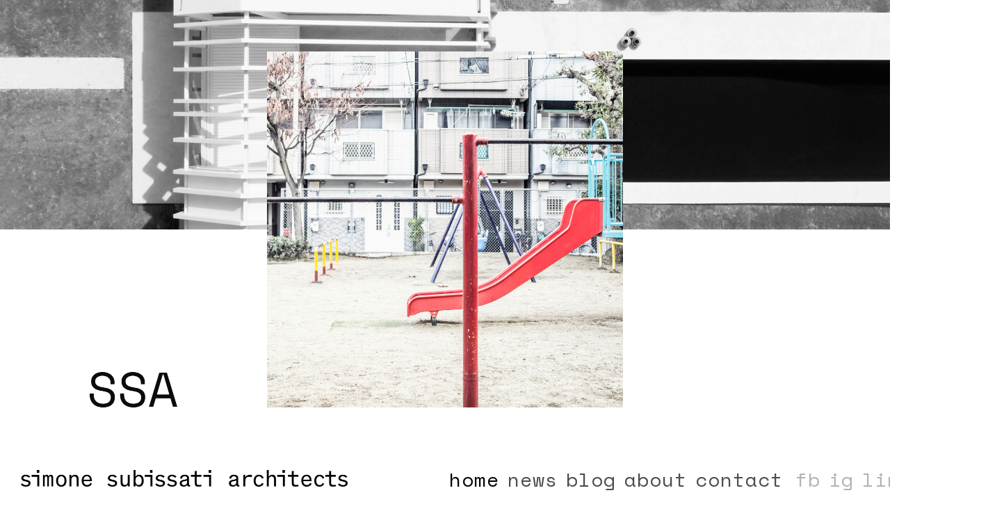

--- FILE ---
content_type: text/html; charset=UTF-8
request_url: https://www.simonesubissati.it/
body_size: 23787
content:

<!DOCTYPE html>
<html lang="it-IT">
<head>
<meta charset="UTF-8" />
<meta http-equiv="X-UA-Compatible" content="IE=edge">
<meta name="viewport" content="width=device-width, initial-scale=1">
<!--Shortcut icon-->

<link rel="alternate" hreflang="en" href="https://subissatisimone.com" />
<link rel="alternate" hreflang="it" href="https://www.simonesubissati.it" />
<link rel="alternate" hreflang="x-default" href="https://www.simonesubissati.it" />

	<!-- This site is optimized with the Yoast SEO plugin v15.1 - https://yoast.com/wordpress/plugins/seo/ -->
	<title>home - simone subissati architects</title>
	<meta name="robots" content="index, follow, max-snippet:-1, max-image-preview:large, max-video-preview:-1" />
	<link rel="canonical" href="https://www.simonesubissati.it/" />
	<meta property="og:locale" content="it_IT" />
	<meta property="og:type" content="website" />
	<meta property="og:title" content="home - simone subissati architects" />
	<meta property="og:url" content="https://www.simonesubissati.it/" />
	<meta property="og:site_name" content="simone subissati architects" />
	<meta property="article:modified_time" content="2022-09-20T09:38:50+00:00" />
	<meta name="twitter:card" content="summary_large_image" />
	<script type="application/ld+json" class="yoast-schema-graph">{"@context":"https://schema.org","@graph":[{"@type":"WebSite","@id":"https://www.simonesubissati.it/#website","url":"https://www.simonesubissati.it/","name":"simone subissati architects","description":"","potentialAction":[{"@type":"SearchAction","target":"https://www.simonesubissati.it/?s={search_term_string}","query-input":"required name=search_term_string"}],"inLanguage":"it-IT"},{"@type":"WebPage","@id":"https://www.simonesubissati.it/#webpage","url":"https://www.simonesubissati.it/","name":"home - simone subissati architects","isPartOf":{"@id":"https://www.simonesubissati.it/#website"},"datePublished":"2019-10-15T15:42:04+00:00","dateModified":"2022-09-20T09:38:50+00:00","inLanguage":"it-IT","potentialAction":[{"@type":"ReadAction","target":["https://www.simonesubissati.it/"]}]}]}</script>
	<!-- / Yoast SEO plugin. -->


<link rel='dns-prefetch' href='//fonts.googleapis.com' />
<link rel='dns-prefetch' href='//s.w.org' />
<link rel="alternate" type="application/rss+xml" title="simone subissati architects &raquo; Feed" href="https://www.simonesubissati.it/feed/" />
<link rel="alternate" type="application/rss+xml" title="simone subissati architects &raquo; Feed dei commenti" href="https://www.simonesubissati.it/comments/feed/" />
		<script type="text/javascript">
			window._wpemojiSettings = {"baseUrl":"https:\/\/s.w.org\/images\/core\/emoji\/13.0.0\/72x72\/","ext":".png","svgUrl":"https:\/\/s.w.org\/images\/core\/emoji\/13.0.0\/svg\/","svgExt":".svg","source":{"concatemoji":"https:\/\/www.simonesubissati.it\/wp-includes\/js\/wp-emoji-release.min.js?ver=5.5.1"}};
			!function(e,a,t){var r,n,o,i,p=a.createElement("canvas"),s=p.getContext&&p.getContext("2d");function c(e,t){var a=String.fromCharCode;s.clearRect(0,0,p.width,p.height),s.fillText(a.apply(this,e),0,0);var r=p.toDataURL();return s.clearRect(0,0,p.width,p.height),s.fillText(a.apply(this,t),0,0),r===p.toDataURL()}function l(e){if(!s||!s.fillText)return!1;switch(s.textBaseline="top",s.font="600 32px Arial",e){case"flag":return!c([127987,65039,8205,9895,65039],[127987,65039,8203,9895,65039])&&(!c([55356,56826,55356,56819],[55356,56826,8203,55356,56819])&&!c([55356,57332,56128,56423,56128,56418,56128,56421,56128,56430,56128,56423,56128,56447],[55356,57332,8203,56128,56423,8203,56128,56418,8203,56128,56421,8203,56128,56430,8203,56128,56423,8203,56128,56447]));case"emoji":return!c([55357,56424,8205,55356,57212],[55357,56424,8203,55356,57212])}return!1}function d(e){var t=a.createElement("script");t.src=e,t.defer=t.type="text/javascript",a.getElementsByTagName("head")[0].appendChild(t)}for(i=Array("flag","emoji"),t.supports={everything:!0,everythingExceptFlag:!0},o=0;o<i.length;o++)t.supports[i[o]]=l(i[o]),t.supports.everything=t.supports.everything&&t.supports[i[o]],"flag"!==i[o]&&(t.supports.everythingExceptFlag=t.supports.everythingExceptFlag&&t.supports[i[o]]);t.supports.everythingExceptFlag=t.supports.everythingExceptFlag&&!t.supports.flag,t.DOMReady=!1,t.readyCallback=function(){t.DOMReady=!0},t.supports.everything||(n=function(){t.readyCallback()},a.addEventListener?(a.addEventListener("DOMContentLoaded",n,!1),e.addEventListener("load",n,!1)):(e.attachEvent("onload",n),a.attachEvent("onreadystatechange",function(){"complete"===a.readyState&&t.readyCallback()})),(r=t.source||{}).concatemoji?d(r.concatemoji):r.wpemoji&&r.twemoji&&(d(r.twemoji),d(r.wpemoji)))}(window,document,window._wpemojiSettings);
		</script>
		<style type="text/css">
img.wp-smiley,
img.emoji {
	display: inline !important;
	border: none !important;
	box-shadow: none !important;
	height: 1em !important;
	width: 1em !important;
	margin: 0 .07em !important;
	vertical-align: -0.1em !important;
	background: none !important;
	padding: 0 !important;
}
</style>
	<link rel='stylesheet' id='pfc-style-css'  href='https://www.simonesubissati.it/wp-content/plugins/posts-from-category/assets/pfc-style.css?ver=5.5.1' type='text/css' media='all' />
<link rel='stylesheet' id='wp-block-library-css'  href='https://www.simonesubissati.it/wp-includes/css/dist/block-library/style.min.css?ver=5.5.1' type='text/css' media='all' />
<link rel='stylesheet' id='contact-form-7-css'  href='https://www.simonesubissati.it/wp-content/plugins/contact-form-7/includes/css/styles.css?ver=5.2.2' type='text/css' media='all' />
<link rel='stylesheet' id='subissati-css'  href='https://www.simonesubissati.it/wp-content/plugins/subissati/Resources/assets/css/subissati.css?ver=5.5.1' type='text/css' media='all' />
<link rel='stylesheet' id='wpml-legacy-horizontal-list-0-css'  href='//www.simonesubissati.it/wp-content/plugins/sitepress-multilingual-cms/templates/language-switchers/legacy-list-horizontal/style.min.css?ver=1' type='text/css' media='all' />
<style id='wpml-legacy-horizontal-list-0-inline-css' type='text/css'>
.wpml-ls-statics-footer a {color:#444444;background-color:#ffffff;}.wpml-ls-statics-footer a:hover,.wpml-ls-statics-footer a:focus {color:#000000;background-color:#eeeeee;}.wpml-ls-statics-footer .wpml-ls-current-language>a {color:#444444;background-color:#ffffff;}.wpml-ls-statics-footer .wpml-ls-current-language:hover>a, .wpml-ls-statics-footer .wpml-ls-current-language>a:focus {color:#000000;background-color:#eeeeee;}
</style>
<link rel='stylesheet' id='wpml-menu-item-0-css'  href='//www.simonesubissati.it/wp-content/plugins/sitepress-multilingual-cms/templates/language-switchers/menu-item/style.min.css?ver=1' type='text/css' media='all' />
<link rel='stylesheet' id='parent-style-css'  href='https://www.simonesubissati.it/wp-content/themes/bizzoy/style.css?ver=5.5.1' type='text/css' media='all' />
<link rel='stylesheet' id='bizzoy-fonts-css'  href='https://fonts.googleapis.com/css?family=Montserrat%3A300%2C400%2C500%7CPoppins%3A400%2C500%2C600%2C700%2C800&#038;subset=latin%2Clatin-ext' type='text/css' media='all' />
<link rel='stylesheet' id='font-awesome-css'  href='https://www.simonesubissati.it/wp-content/themes/bizzoy/assets/css/font-awesome.css?ver=5.5.1' type='text/css' media='all' />
<link rel='stylesheet' id='swiper-css'  href='https://www.simonesubissati.it/wp-content/themes/bizzoy/assets/css/swiper.css?ver=5.5.1' type='text/css' media='all' />
<link rel='stylesheet' id='bizzoy-style-css'  href='https://www.simonesubissati.it/wp-content/themes/bizzoy-child/style.css?ver=5.5.1' type='text/css' media='all' />
<style id='bizzoy-style-inline-css' type='text/css'>

                .icon-boxes-type-2 .icon-box-wrapper h5>a,
        .blog-more-btn:hover, .blog-by-img:hover,
        .recent-posts .blog-card-wrapper .card-content .card-blog-body h5 a:hover,
        .navbar-fill .navbar-inner .navbar-menu .navbar-search .search-icon,
        .navbar-fill .navbar-inner .navbar-menu .navbar-additional .qoute-btn a,
        .footer-area .widget_archive li a:hover,
        .footer-area .widget_categories li a:hover,
        .footer-area .widget_meta li a:hover,
        .footer-area .widget_recent_comments a:hover,
        .footer-widget .menu li a:hover,
        .footer-area .widget_pages li a:hover,
        .swiper-button-prev-default:hover i, .swiper-button-next-default:hover i,
        .navbar-fill .navbar-inner .navbar-menu .navbar-menu-list li a:hover,
        .sidebar a:hover,
        .recent-posts .blog-card-wrapper .card-content .card-blog-body .card-blog-footer i,
        .navbar .navbar-inner .navbar-menu .navbar-menu-list .sub-menu li a:hover, .navbar .navbar-inner .navbar-menu .navbar-menu-list .megamenu li a:hover,
            .page-header .breadcrumbs-wrapper .breadcrumbs .breadcrumbs-list .active a,
             .comment-respond .form-submit input:hover,
             #today a,
             #prev a,
             .logged-in-as ar{
                     color: #cac1bc;
                }
                .button-default-color,
           #looking-consultant,
           .widget_calendar th,
           .swiper-pagination-bullets-default .swiper-pagination-bullet-active,
           .widget_tag_cloud .tagcloud a:hover,
           .footer-area .widget_categories li:before,
           form#searchform input[type="submit"],
           .widget_categories li:before,
           .nav-links .current,
            .comment-respond .form-submit input{
                    background-color:#cac1bc;
                }
                .comment-respond .form-submit input,
        form#searchform input[type="submit"],
        blockquote {
                    border-color:#cac1bc ;
                }
                .comment-respond .form-submit input,
        form#searchform input[type="submit"],
        blockquote {
                    border-left: 2px solid #cac1bc ;
                    margin-left: 0;
                    padding: 0 0 0 1rem;

                }
</style>
<script type='text/javascript' src='https://www.simonesubissati.it/wp-includes/js/jquery/jquery.js?ver=1.12.4-wp' id='jquery-core-js'></script>
<script type='text/javascript' id='wpml-cookie-js-extra'>
/* <![CDATA[ */
var wpml_cookies = {"wp-wpml_current_language":{"value":"it","expires":1,"path":"\/"}};
var wpml_cookies = {"wp-wpml_current_language":{"value":"it","expires":1,"path":"\/"}};
/* ]]> */
</script>
<script type='text/javascript' src='https://www.simonesubissati.it/wp-content/plugins/sitepress-multilingual-cms/res/js/cookies/language-cookie.js?ver=4.5.12' id='wpml-cookie-js'></script>
<script type='text/javascript' src='https://www.simonesubissati.it/wp-content/plugins/posts-from-category/assets/pfc-custom.js?ver=5.0.1' id='pfc-custom-js'></script>
<script type='text/javascript' id='wpml-xdomain-data-js-extra'>
/* <![CDATA[ */
var wpml_xdomain_data = {"css_selector":"wpml-ls-item","ajax_url":"https:\/\/www.simonesubissati.it\/wp-admin\/admin-ajax.php","current_lang":"it"};
/* ]]> */
</script>
<script type='text/javascript' src='https://www.simonesubissati.it/wp-content/plugins/sitepress-multilingual-cms/res/js/xdomain-data.js?ver=4.5.12' id='wpml-xdomain-data-js'></script>
<link rel="https://api.w.org/" href="https://www.simonesubissati.it/wp-json/" /><link rel="alternate" type="application/json" href="https://www.simonesubissati.it/wp-json/wp/v2/pages/2" /><link rel="EditURI" type="application/rsd+xml" title="RSD" href="https://www.simonesubissati.it/xmlrpc.php?rsd" />
<link rel="wlwmanifest" type="application/wlwmanifest+xml" href="https://www.simonesubissati.it/wp-includes/wlwmanifest.xml" /> 
<meta name="generator" content="WordPress 5.5.1" />
<link rel='shortlink' href='https://www.simonesubissati.it/' />
<link rel="alternate" type="application/json+oembed" href="https://www.simonesubissati.it/wp-json/oembed/1.0/embed?url=https%3A%2F%2Fwww.simonesubissati.it%2F" />
<link rel="alternate" type="text/xml+oembed" href="https://www.simonesubissati.it/wp-json/oembed/1.0/embed?url=https%3A%2F%2Fwww.simonesubissati.it%2F&#038;format=xml" />
<meta name="generator" content="WPML ver:4.5.12 stt:1,27;" />
        <script type="text/javascript">
            var qcoreAjaxUrl           = "https://www.simonesubissati.it/wp-admin/admin-ajax.php";
            var optionsQuadraCore      = [];
            var configsQuadraCore      = {"ajaxurl":"https:\/\/www.simonesubissati.it\/wp-admin\/admin-ajax.php"};
            var translationsQuadraCore = [];
        </script>
		<meta name="generator" content="Powered by WPBakery Page Builder - drag and drop page builder for WordPress."/>
        <style type="text/css">
                    </style>
        <link rel="icon" href="https://www.simonesubissati.it/wp-content/uploads/2021/06/favicon21.jpg" sizes="32x32" />
<link rel="icon" href="https://www.simonesubissati.it/wp-content/uploads/2021/06/favicon21.jpg" sizes="192x192" />
<link rel="apple-touch-icon" href="https://www.simonesubissati.it/wp-content/uploads/2021/06/favicon21.jpg" />
<meta name="msapplication-TileImage" content="https://www.simonesubissati.it/wp-content/uploads/2021/06/favicon21.jpg" />
		<style type="text/css" id="wp-custom-css">
			.sidebar a {
    font-family: 'Space Mono', monospace;
  }
body .pfc-posts-main .pfc-post .news-text-wrap h2 {line-height:120%; font-size:22px; color:#000;}
body:not(.home) .category-premi-e-pubblicazioni img {width:285px; height:auto; max-width:100%}
/*.archive .category-premi-e-pubblicazioni a {border:5px solid red !important}*/
.single .vc_box_border_black {padding: 1px !important}
footer.footer-area .sub-footer-text {text-align:left !important;}
@media screen and (min-width: 768px) {
body:not(.home)     .category.category-premi-e-pubblicazioni article{margin-bottom:150px;}
body:not(.home)     .category.category-premi-e-pubblicazioni article:nth-child(4n), .category.category-premi article:nth-child(4n) {margin-right: 0 !important;}
 .category.category-premi-e-pubblicazioni article:nth-child(4n+1), .category.category-premi article:nth-child(4n+1) {clear:both;}
	#post-2061 {MARGIN-LEFT:-60PX !IMPORTANT;}
#post-2063 {FLOAT:RIGHT;}

}
#post-2343 .split-box-sx{margin-right: 5%;}

.recent-posts img:hover {opacity:0.3}
article.category-blog.larghezza-un-terzo {width:45%; margin:1rem 2.5%}
article.category-blog.larghezza-un-terzo:nth-child(2n+1) {clear:both}
article.category-blog h2 {font-size:24px; line-height:120%;margin:10px 0}
article.category-blog .entry-meta p {margin:0;padding:0}
article.category-blog .data {margin-top:5px; display:block;}
article.category-blog .blog-more-btn {text-align:right; display:block; color:#000; text-decoration:underline; font-family: 'Space Mono', monospace;}
article.category-blog.larghezza-un-terzo h2 a {color:#000}
article.category-blog.larghezza-un-terzo h2 a:hover {color:#CAC1BC}

.single-format-standard .page-header .breadcrumbs-wrapper .breadcrumbs h3 {max-width:100%}

@media (max-width: 768px) {
 li.social, li.wpml-ls-item {flex:1 0 20% !important}
    .navbar .navbar-inner .navbar-menu .navbar-menu-list {
  flex-direction: row;flex-wrap:wrap}
    .navbar .navbar-inner .navbar-menu .navbar-menu-list li {flex:1 0 100%}
}
@media (max-width: 768px) and (orientation: portrait) {
	 .ssa-container>img {
        max-width: 50%
    }
}

#post-205 .entry-meta { margin-top:170px; }


.sub-random-header-container .ssa-container {
    position: absolute;
    bottom: 0;
    left: 0;}
		</style>
		<noscript><style> .wpb_animate_when_almost_visible { opacity: 1; }</style></noscript>    <link href="https://fonts.googleapis.com/css2?family=Space+Mono:ital,wght@0,400;0,700;1,400;1,700&display=swap" rel="stylesheet">
</head>

<body class="home page-template page-template-main-page page-template-main-page-php page page-id-2 wp-custom-logo wpb-js-composer js-comp-ver-6.4.1 vc_responsive">
<a class="skip-link screen-reader-text" href="#content">
Skip to content</a>    

<div id="content">		    <div class="sub-random-header-container" id="sub_random_header_container">
        <div class="sub-random-header-images-container">
            <div class="sub-random-header-img-container">
                <img src="https://www.simonesubissati.it/wp-content/themes/bizzoy-child/header/img1/zenit2.jpg" alt="Background image 1" class="sub-random-header-img">
            </div>
            <div class="sub-random-header-img-overlay-container" id="sub_random_header_overlay">
                <img src="https://www.simonesubissati.it/wp-content/themes/bizzoy-child/header/img2/5N1A8531.jpg" alt="Overlay image 2" class="sub-random-header-overlay-img">
                <div class="sub-compasso-oro-container">
                 <!--   <img src="/wp-content/themes/bizzoy-child/assets/images/compasso-d-oro.jpg" alt="Compasso d'oro" width="110" height="110">-->
                </div>
                <div class="ssa-container">
                    <img src="/wp-content/themes/bizzoy-child/assets/images/SSA.png" alt="SSA" width="127" height="51">
                </div>
            </div>
        </div>
    </div>
<nav class="navbar navbar-default desktop-menu logo-left header-type-one">
    <div class="container-fluid navbar-inner">
        <div class="navbar-logo">

            <a href="https://www.simonesubissati.it/">
				<a href="https://www.simonesubissati.it/" class="custom-logo-link" rel="home" aria-current="page"><img width="940" height="47" src="https://www.simonesubissati.it/wp-content/uploads/2020/06/ssa-logo-big.png" class="custom-logo" alt="simone subissati architects" srcset="https://www.simonesubissati.it/wp-content/uploads/2020/06/ssa-logo-big.png 940w, https://www.simonesubissati.it/wp-content/uploads/2020/06/ssa-logo-big-300x15.png 300w, https://www.simonesubissati.it/wp-content/uploads/2020/06/ssa-logo-big-390x20.png 390w, https://www.simonesubissati.it/wp-content/uploads/2020/06/ssa-logo-big-768x38.png 768w, https://www.simonesubissati.it/wp-content/uploads/2020/06/ssa-logo-big-600x30.png 600w" sizes="(max-width: 940px) 100vw, 940px" /></a>            </a>
			        </div>
        <div class="navbar-menu main-navigation main-menu">
			<ul class="navbar-menu-list"><li id="menu-item-957" class="menu-item menu-item-type-post_type menu-item-object-page menu-item-home current-menu-item page_item page-item-2 current_page_item menu-item-957"><a href="https://www.simonesubissati.it/" aria-current="page">home</a></li>
<li id="menu-item-535" class="menu-item menu-item-type-taxonomy menu-item-object-category menu-item-535"><a href="https://www.simonesubissati.it/category/premi-e-pubblicazioni/">news</a></li>
<li id="menu-item-2749" class="menu-item menu-item-type-taxonomy menu-item-object-category menu-item-2749"><a href="https://www.simonesubissati.it/category/blog/">blog</a></li>
<li id="menu-item-269" class="menu-item menu-item-type-post_type menu-item-object-page menu-item-269"><a href="https://www.simonesubissati.it/about/">about</a></li>
<li id="menu-item-308" class="menu-item menu-item-type-post_type menu-item-object-page menu-item-308"><a href="https://www.simonesubissati.it/contact/">contact</a></li>
<li id="menu-item-229" class="social first menu-item menu-item-type-custom menu-item-object-custom menu-item-229"><a target="_blank" rel="noopener noreferrer" href="https://www.facebook.com/simonesubissatiarchitects/">fb</a></li>
<li id="menu-item-232" class="social menu-item menu-item-type-custom menu-item-object-custom menu-item-232"><a target="_blank" rel="noopener noreferrer" href="https://www.instagram.com/simone_subissati/">ig</a></li>
<li id="menu-item-235" class="social menu-item menu-item-type-custom menu-item-object-custom menu-item-235"><a target="_blank" rel="noopener noreferrer" href="https://www.linkedin.com/in/simone-subissati-architects-2045b9180/">lin</a></li>
<li id="menu-item-1561" class="social menu-item menu-item-type-custom menu-item-object-custom menu-item-1561"><a href="https://www.youtube.com/channel/UCYyFh9Q9OneAl-HEaSw7CkQ/featured">yt</a></li>
<li id="menu-item-wpml-ls-4-it" class="menu-item wpml-ls-slot-4 wpml-ls-item wpml-ls-item-it wpml-ls-current-language wpml-ls-menu-item wpml-ls-first-item menu-item-type-wpml_ls_menu_item menu-item-object-wpml_ls_menu_item menu-item-wpml-ls-4-it"><a title="IT" href="https://www.simonesubissati.it"><span class="wpml-ls-native" lang="it">IT</span></a></li>
<li id="menu-item-wpml-ls-4-en" class="menu-item wpml-ls-slot-4 wpml-ls-item wpml-ls-item-en wpml-ls-menu-item wpml-ls-last-item menu-item-type-wpml_ls_menu_item menu-item-object-wpml_ls_menu_item menu-item-wpml-ls-4-en"><a title="EN" href="https://subissatisimone.com"><span class="wpml-ls-native" lang="en">EN</span></a></li>
</ul>			
			        </div>

        <button class="hamburger justify-content-center align-items-center hamburger--spin" type="button">
				<span class="hamburger-box">
					<span class="hamburger-inner"></span>
				</span>
        </button>
    </div>
</nav>			
	        <section class="recent-posts gray-section large-section">
            <div class="blog-wrapper">
				    <article id="post-5328" class="post-5328 post type-post status-publish format-standard has-post-thumbnail hentry category-home-page category-news category-premi-e-pubblicazioni tag-milano tag-momu tag-momumuseum tag-simonesubissatiarchitects tag-simonesubissatissa tag-theplanaward2025 tag-winner larghezza-un-terzo">
        <div class="entry-header">
			
			                <div class="img-wrapper">
					                        <a href="https://www.theplan.it/award-2025-Special-Projects/momu-a-nomadic-wooden-museum-simone-subissati-architects" target="_blank">
							<img width="819" height="1024" src="https://www.simonesubissati.it/wp-content/uploads/2025/11/fd227-simone-819x1024.jpg" class="attachment-large size-large wp-post-image" alt="" loading="lazy" srcset="https://www.simonesubissati.it/wp-content/uploads/2025/11/fd227-simone-819x1024.jpg 819w, https://www.simonesubissati.it/wp-content/uploads/2025/11/fd227-simone-240x300.jpg 240w, https://www.simonesubissati.it/wp-content/uploads/2025/11/fd227-simone-390x488.jpg 390w, https://www.simonesubissati.it/wp-content/uploads/2025/11/fd227-simone-768x960.jpg 768w, https://www.simonesubissati.it/wp-content/uploads/2025/11/fd227-simone-1229x1536.jpg 1229w, https://www.simonesubissati.it/wp-content/uploads/2025/11/fd227-simone-1638x2048.jpg 1638w, https://www.simonesubissati.it/wp-content/uploads/2025/11/fd227-simone-320x400.jpg 320w, https://www.simonesubissati.it/wp-content/uploads/2025/11/fd227-simone-scaled.jpg 2048w" sizes="(max-width: 819px) 100vw, 819px" />                        </a>
						
                </div>
				                <div class="entry-meta">
					<div class="xdj266r x14z9mp xat24cr x1lziwak x1vvkbs x126k92a">
<div dir="auto">Nov 25</div>
<div dir="auto"></div>
<div dir="auto">Il progetto &#8216;MoMu&#8217; è Winner al The Plan Award 2025</div>
<div dir="auto">
<div dir="auto"></div>
<div dir="auto"></div>
</div>
<div dir="auto">ꜱꜱᴀ ꜱɪᴍᴏɴᴇ ꜱᴜʙɪꜱꜱᴀᴛɪ ᴀʀᴄʜɪᴛᴇᴄᴛꜱ<br />
ꜱʙᴀꜱ ꜱᴛᴜᴅɪᴏ &#8211; ᴀʀᴄʜ. ꜱᴛᴇꜰᴀɴᴏ ʙᴀʀɪʟᴇ</div>
<div dir="auto"></div>
</div>
                        <a href="https://www.theplan.it/award-2025-Special-Projects/momu-a-nomadic-wooden-museum-simone-subissati-architects" target="_blank"></a>
						                </div>
				        </div>
		<style>
	#post-5328 {   }
	
	#post-5328 img.wp-post-image { background-color:#FFFFFF;  }
	
	#post-5328 .entry-meta {   }
	
	#post-5328 .video-wrapper {  }
	
	#post-5328 .video-wrapper.video-home > iframe,
	#post-5328 .video-wrapper.video-home > video  {
	 
	}
	
	</style>    </article>
    <article id="post-5279" class="post-5279 post type-post status-publish format-standard has-post-thumbnail hentry category-home-page category-premi-e-pubblicazioni category-works tag-biennalearchitettura-ssa-simonesubissati-architects tag-cnrancona tag-contemporaryarchitecture tag-contemporaryart tag-renovation tag-venezia larghezza-un-terzo">
        <div class="entry-header">
			
			                <div class="img-wrapper">
					                        <a href="https://www.simonesubissati.it/larchitettura-incontra-il-mare-%ea%9c%b1%ea%9c%b1%e1%b4%80-alla-biennale-di-venezia-%f0%9d%9f%a4%f0%9d%9f%a2%f0%9d%9f%a4%f0%9d%9f%a7/" target="_blank">
							<img width="980" height="654" src="https://www.simonesubissati.it/wp-content/uploads/2020/05/220529_1612_ext_05-1024x683.jpg" class="attachment-large size-large wp-post-image" alt="" loading="lazy" srcset="https://www.simonesubissati.it/wp-content/uploads/2020/05/220529_1612_ext_05-1024x683.jpg 1024w, https://www.simonesubissati.it/wp-content/uploads/2020/05/220529_1612_ext_05-300x200.jpg 300w, https://www.simonesubissati.it/wp-content/uploads/2020/05/220529_1612_ext_05-390x260.jpg 390w, https://www.simonesubissati.it/wp-content/uploads/2020/05/220529_1612_ext_05-768x512.jpg 768w, https://www.simonesubissati.it/wp-content/uploads/2020/05/220529_1612_ext_05-1536x1024.jpg 1536w, https://www.simonesubissati.it/wp-content/uploads/2020/05/220529_1612_ext_05-2048x1365.jpg 2048w, https://www.simonesubissati.it/wp-content/uploads/2020/05/220529_1612_ext_05-600x400.jpg 600w" sizes="(max-width: 980px) 100vw, 980px" />                        </a>
						
                </div>
				                <div class="entry-meta">
					<p>Mag 25</p>
<p>Siamo onorati di annunciare che il nostro progetto, la nuova sede dell&#8217;Istituto per le Ricerche Marine (CNR-IRBIM) di Ancona, è stato selezionato per il Padiglione Italia alla 19a Biennale di Architettura di Venezia.</p>
<p>&nbsp;</p>
                        <a href="https://youtu.be/-Y8Fd2mmM0A?si=v_b5pPFnFdSkMZsU" target="_blank"></a>
						                </div>
				        </div>
		<style>
	#post-5279 {   }
	
	#post-5279 img.wp-post-image { background-color:#FFFFFF;  }
	
	#post-5279 .entry-meta {   }
	
	#post-5279 .video-wrapper {  }
	
	#post-5279 .video-wrapper.video-home > iframe,
	#post-5279 .video-wrapper.video-home > video  {
	 
	}
	
	</style>    </article>
    <article id="post-5163" class="post-5163 post type-post status-publish format-standard has-post-thumbnail hentry category-home-page category-works tag-amatrice tag-ancona tag-ancona-milano-roma-rome-amatricevive-competition-exhibition-contemporaryexhibition-exhibitionart-artecontemporanea tag-architects tag-architecture tag-architetto-2 tag-artdesign tag-artecontemporanea-contemporaryart-amatrice-church-chiesa tag-artisticspace tag-chiesa tag-chiesa-sangiuseppe-building-comunediamatrice-lazio-regionelazio-simonsubissati tag-church tag-competition tag-con tag-concorso tag-contemporaryart tag-contemporaryexposition-mostra-mostradarte-exibition-contemporaryexibition tag-cultural tag-exhibition tag-holyspace tag-innovative tag-memory tag-mostraarte tag-project tag-regionelazio tag-simonesubissati tag-simonesubissatiarchitects tag-simonesubissatissa tag-spazioartistico tag-ssa tag-ssa-architecture-contemporatyarchitecture-exposition tag-ssa-simonesubissatiarchitects tag-urban larghezza-un-terzo">
        <div class="entry-header">
			
			                <div class="img-wrapper">
					                        <a href="https://www.simonesubissati.it/centro-per-larte-contemporanea/" >
							<img width="683" height="1024" src="https://www.simonesubissati.it/wp-content/uploads/2023/11/230130_1663_final_ext_cam01_print-sim-crop-jpg-683x1024.jpg" class="attachment-large size-large wp-post-image" alt="" loading="lazy" srcset="https://www.simonesubissati.it/wp-content/uploads/2023/11/230130_1663_final_ext_cam01_print-sim-crop-jpg-683x1024.jpg 683w, https://www.simonesubissati.it/wp-content/uploads/2023/11/230130_1663_final_ext_cam01_print-sim-crop-jpg-200x300.jpg 200w, https://www.simonesubissati.it/wp-content/uploads/2023/11/230130_1663_final_ext_cam01_print-sim-crop-jpg-390x585.jpg 390w, https://www.simonesubissati.it/wp-content/uploads/2023/11/230130_1663_final_ext_cam01_print-sim-crop-jpg-768x1152.jpg 768w, https://www.simonesubissati.it/wp-content/uploads/2023/11/230130_1663_final_ext_cam01_print-sim-crop-jpg-1024x1536.jpg 1024w, https://www.simonesubissati.it/wp-content/uploads/2023/11/230130_1663_final_ext_cam01_print-sim-crop-jpg-267x400.jpg 267w, https://www.simonesubissati.it/wp-content/uploads/2023/11/230130_1663_final_ext_cam01_print-sim-crop-jpg.jpg 1200w" sizes="(max-width: 683px) 100vw, 683px" />                        </a>
						
                </div>
				                <div class="entry-meta">
					<p><strong>Centro per l&#8217;Arte Contemporanea &#8211; ad Amatrice</strong></p>
                </div>
				        </div>
		<style>
	#post-5163 { margin-top:90px;margin-left:350px;  }
	
	#post-5163 img.wp-post-image { background-color:#FFFFFF;  }
	
	#post-5163 .entry-meta {   }
	
	#post-5163 .video-wrapper {  }
	
	#post-5163 .video-wrapper.video-home > iframe,
	#post-5163 .video-wrapper.video-home > video  {
	 
	}
	
	</style>    </article>

 <div class="clear clearfix cl"></div>
 </div>
</section> <!-- Nuova riga! Sezione chiusa anticipatamente -->
<section class="recent-posts gray-section large-section ">
<div class="blog-wrapper">
    <article id="post-210" class="post-210 post type-post status-publish format-standard has-post-thumbnail hentry category-home-page category-works larghezza-un-terzo nuova-riga">
        <div class="entry-header">
			
			                <div class="img-wrapper">
					                        <a href="https://www.simonesubissati.it/casa-di-confine-border-crossing-house-design/" >
							<img width="683" height="1024" src="https://www.simonesubissati.it/wp-content/uploads/2023/03/c_piccinni-10-copy-1-683x1024.jpg" class="attachment-large size-large wp-post-image" alt="" loading="lazy" srcset="https://www.simonesubissati.it/wp-content/uploads/2023/03/c_piccinni-10-copy-1-683x1024.jpg 683w, https://www.simonesubissati.it/wp-content/uploads/2023/03/c_piccinni-10-copy-1-200x300.jpg 200w, https://www.simonesubissati.it/wp-content/uploads/2023/03/c_piccinni-10-copy-1-390x585.jpg 390w, https://www.simonesubissati.it/wp-content/uploads/2023/03/c_piccinni-10-copy-1-768x1152.jpg 768w, https://www.simonesubissati.it/wp-content/uploads/2023/03/c_piccinni-10-copy-1-1024x1536.jpg 1024w, https://www.simonesubissati.it/wp-content/uploads/2023/03/c_piccinni-10-copy-1-1365x2048.jpg 1365w, https://www.simonesubissati.it/wp-content/uploads/2023/03/c_piccinni-10-copy-1-267x400.jpg 267w, https://www.simonesubissati.it/wp-content/uploads/2023/03/c_piccinni-10-copy-1-scaled-e1683615152562.jpg 471w" sizes="(max-width: 683px) 100vw, 683px" />                        </a>
						
                </div>
				                <div class="entry-meta">
					<p><strong>Lasciar passare_Let it flow</strong><br />
Border Crossing House, interior and forniture design<br />
Casa di Confine, interni e design</p>
                </div>
				        </div>
		<style>
	#post-210 { margin-top:100px;  }
	
	#post-210 img.wp-post-image {   }
	
	#post-210 .entry-meta {   }
	
	#post-210 .video-wrapper {  }
	
	#post-210 .video-wrapper.video-home > iframe,
	#post-210 .video-wrapper.video-home > video  {
	 
	}
	
	</style>    </article>
    <article id="post-207" class="post-207 post type-post status-publish format-standard has-post-thumbnail hentry category-home-page category-works larghezza-un-mezzo ultimo-riga halign-right">
        <div class="entry-header">
			
			                <div class="img-wrapper">
					                        <a href="https://www.simonesubissati.it/casa-di-confine-border-crossing-house/" >
							<img width="980" height="654" src="https://www.simonesubissati.it/wp-content/uploads/2023/03/4-1-1024x683.jpg" class="attachment-large size-large wp-post-image" alt="" loading="lazy" srcset="https://www.simonesubissati.it/wp-content/uploads/2023/03/4-1-1024x683.jpg 1024w, https://www.simonesubissati.it/wp-content/uploads/2023/03/4-1-300x200.jpg 300w, https://www.simonesubissati.it/wp-content/uploads/2023/03/4-1-390x260.jpg 390w, https://www.simonesubissati.it/wp-content/uploads/2023/03/4-1-768x512.jpg 768w, https://www.simonesubissati.it/wp-content/uploads/2023/03/4-1-1536x1024.jpg 1536w, https://www.simonesubissati.it/wp-content/uploads/2023/03/4-1-600x400.jpg 600w, https://www.simonesubissati.it/wp-content/uploads/2023/03/4-1-e1683577343183.jpg 1200w" sizes="(max-width: 980px) 100vw, 980px" />                        </a>
						
                </div>
				                <div class="entry-meta">
					<p><strong>Casa di Confine_Border Crossing House</strong><br />
La soglia da attraversare<br />
The threshold to cross</p>
                </div>
				        </div>
		<style>
	#post-207 { margin-top:200px;margin-left:200px;  }
	
	#post-207 img.wp-post-image { background-color:#FFFFFF;  }
	
	#post-207 .entry-meta {   }
	
	#post-207 .video-wrapper {  }
	
	#post-207 .video-wrapper.video-home > iframe,
	#post-207 .video-wrapper.video-home > video  {
	 
	}
	
	</style>    </article>

 <div class="clear clearfix cl"></div>
    <article id="post-4729" class="post-4729 post type-post status-publish format-standard has-post-thumbnail hentry category-home-page larghezza-un-terzo no-masonry ultimo-riga halign-center halign-right">
        <div class="entry-header">
			
			                <div class="img-wrapper">
					                        <a href="https://www.simonesubissati.it/wp-content/uploads/2021/08/casa-naturale.pdf" target="_blank">
							<img width="235" height="300" src="https://www.simonesubissati.it/wp-content/uploads/2021/06/casa-naturale-235x300.jpg" class="attachment-medium size-medium wp-post-image" alt="" loading="lazy" srcset="https://www.simonesubissati.it/wp-content/uploads/2021/06/casa-naturale-235x300.jpg 235w, https://www.simonesubissati.it/wp-content/uploads/2021/06/casa-naturale-801x1024.jpg 801w, https://www.simonesubissati.it/wp-content/uploads/2021/06/casa-naturale-390x499.jpg 390w, https://www.simonesubissati.it/wp-content/uploads/2021/06/casa-naturale-768x982.jpg 768w, https://www.simonesubissati.it/wp-content/uploads/2021/06/casa-naturale-313x400.jpg 313w, https://www.simonesubissati.it/wp-content/uploads/2021/06/casa-naturale.jpg 1132w" sizes="(max-width: 235px) 100vw, 235px" />                        </a>
						
                </div>
				                <div class="entry-meta">
					<p>gen/feb  jan/feb 2021<br />
<strong>Casa Naturale</strong><br />
Sentire per stare bene<br />
Feeling to feel well</p>
                </div>
				        </div>
		<style>
	#post-4729 { margin-left:700px;  }
	
	#post-4729 img.wp-post-image { background-color:#FFFFFF;  }
	
	#post-4729 .entry-meta {   }
	
	#post-4729 .video-wrapper {  }
	
	#post-4729 .video-wrapper.video-home > iframe,
	#post-4729 .video-wrapper.video-home > video  {
	 
	}
	
	</style>    </article>

 <div class="clear clearfix cl"></div>
    <article id="post-4936" class="post-4936 post type-post status-publish format-standard has-post-thumbnail hentry category-home-page category-works larghezza-un-terzo">
        <div class="entry-header">
			
			                <div class="img-wrapper">
					                        <a href="https://www.simonesubissati.it/%f0%9d%97%95%f0%9d%97%9c%f0%9d%97%a9%f0%9d%97%94%f0%9d%97%96%f0%9d%97%96%f0%9d%97%a2-%f0%9d%97%97%f0%9d%97%98%f0%9d%97%9f%f0%9d%97%9f%f0%9d%97%94-%f0%9d%97%96%f0%9d%97%a2%f0%9d%97%a1%f0%9d%97%a7/" >
							<img width="980" height="654" src="https://www.simonesubissati.it/wp-content/uploads/2023/07/230116_1660_final_cam02_dusk_print-fill-gen-copia-1-1024x683.jpg" class="attachment-large size-large wp-post-image" alt="" loading="lazy" srcset="https://www.simonesubissati.it/wp-content/uploads/2023/07/230116_1660_final_cam02_dusk_print-fill-gen-copia-1-1024x683.jpg 1024w, https://www.simonesubissati.it/wp-content/uploads/2023/07/230116_1660_final_cam02_dusk_print-fill-gen-copia-1-300x200.jpg 300w, https://www.simonesubissati.it/wp-content/uploads/2023/07/230116_1660_final_cam02_dusk_print-fill-gen-copia-1-390x260.jpg 390w, https://www.simonesubissati.it/wp-content/uploads/2023/07/230116_1660_final_cam02_dusk_print-fill-gen-copia-1-768x512.jpg 768w, https://www.simonesubissati.it/wp-content/uploads/2023/07/230116_1660_final_cam02_dusk_print-fill-gen-copia-1-600x400.jpg 600w, https://www.simonesubissati.it/wp-content/uploads/2023/07/230116_1660_final_cam02_dusk_print-fill-gen-copia-1.jpg 1500w" sizes="(max-width: 980px) 100vw, 980px" />                        </a>
						
                </div>
				                <div class="entry-meta">
					<p>𝗕𝗜𝗩𝗔𝗖𝗖𝗢 𝗗𝗘𝗟𝗟𝗔 𝗖𝗢𝗡𝗧𝗘𝗠𝗣𝗟𝗔𝗭𝗜𝗢𝗡𝗘<br />
<strong>Una micro-architettura nelle Dolomiti</strong><br />
10 persone in 11 m² a 3000 metri di altitudine</p>
                </div>
				        </div>
		<style>
	#post-4936 { margin-top:60px;margin-bottom:200px;margin-left:200px;  }
	
	#post-4936 img.wp-post-image { background-color:#FFFFFF;  }
	
	#post-4936 .entry-meta {   }
	
	#post-4936 .video-wrapper {  }
	
	#post-4936 .video-wrapper.video-home > iframe,
	#post-4936 .video-wrapper.video-home > video  {
	 
	}
	
	</style>    </article>

 <div class="clear clearfix cl"></div>
 </div>
</section> <!-- Nuova riga! Sezione chiusa anticipatamente -->
<section class="recent-posts gray-section large-section no-masonry">
<div class="blog-wrapper">
    <article id="post-4622" class="post-4622 post type-post status-publish format-standard has-post-thumbnail hentry category-home-page larghezza-un-mezzo nuova-riga no-masonry preview-text-right">
        <div class="entry-header">
			
			<div class="split-box split-box-sx">                <div class="img-wrapper">
					                        <a href="https://www.simonesubissati.it/4622/" >
							<img width="600" height="400" src="https://www.simonesubissati.it/wp-content/uploads/2023/03/20230304_111505-high-crop-600x400.jpg" class="attachment-medio2 size-medio2 wp-post-image" alt="" loading="lazy" srcset="https://www.simonesubissati.it/wp-content/uploads/2023/03/20230304_111505-high-crop-600x400.jpg 600w, https://www.simonesubissati.it/wp-content/uploads/2023/03/20230304_111505-high-crop-300x200.jpg 300w, https://www.simonesubissati.it/wp-content/uploads/2023/03/20230304_111505-high-crop-1024x683.jpg 1024w, https://www.simonesubissati.it/wp-content/uploads/2023/03/20230304_111505-high-crop-390x260.jpg 390w, https://www.simonesubissati.it/wp-content/uploads/2023/03/20230304_111505-high-crop-768x512.jpg 768w, https://www.simonesubissati.it/wp-content/uploads/2023/03/20230304_111505-high-crop-1536x1024.jpg 1536w, https://www.simonesubissati.it/wp-content/uploads/2023/03/20230304_111505-high-crop-2048x1365.jpg 2048w" sizes="(max-width: 600px) 100vw, 600px" />                        </a>
						
                </div>
				</div> <!-- split-box split-box-SX -->
<div class="split-box split-box-dx">                <div class="entry-meta">
					<p><strong>Buon compleanno Maestro!</strong> Allestimento e Scenografia per la Festa di Compleanno del Tre volte Premio Oscar Dante Ferretti. ‘Prima Scena’, Festival europeo della Scenografia. Sala Tabacchi, Mole Vanvitelliana_Ancona</p>
                </div>
				
</div> <!-- split-box split-box-DX -->
 <div class="clear clearfix cl"></div>
        </div>
		<style>
	#post-4622 { margin-bottom:200px;margin-left:100px;  }
	
	#post-4622 img.wp-post-image { background-color:#FFFFFF;  }
	
	#post-4622 .entry-meta {   }
	
	#post-4622 .video-wrapper {  }
	
	#post-4622 .video-wrapper.video-home > iframe,
	#post-4622 .video-wrapper.video-home > video  {
	 
	}
	
			#post-4622.preview-text-right .split-box-sx, #post-4622.content-text-right .split-box-sx {  }
	
		#post-4622.preview-text-right .split-box-dx, #post-4622.content-text-right .split-box-dx { width:90%; }
	
	</style>    </article>

 <div class="clear clearfix cl"></div>
 </div>
</section> <!-- Nuova riga! Sezione chiusa anticipatamente -->
<section class="recent-posts gray-section large-section ">
<div class="blog-wrapper">
    <article id="post-4432" class="post-4432 post type-post status-publish format-standard has-post-thumbnail hentry category-home-page category-premi-e-pubblicazioni tag-architecture tag-casadiconfine tag-eumies2022-2 tag-eumiesawards2022-2 tag-home-2 tag-simonesubissati larghezza-un-mezzo nuova-riga preview-text-right">
        <div class="entry-header">
			
			<div class="split-box split-box-sx">                <div class="img-wrapper">
					<img width="300" height="240" src="https://www.simonesubissati.it/wp-content/uploads/2023/02/eumies-300x240.jpg" class="attachment-medium size-medium wp-post-image" alt="" loading="lazy" srcset="https://www.simonesubissati.it/wp-content/uploads/2023/02/eumies-300x240.jpg 300w, https://www.simonesubissati.it/wp-content/uploads/2023/02/eumies-1024x819.jpg 1024w, https://www.simonesubissati.it/wp-content/uploads/2023/02/eumies-390x312.jpg 390w, https://www.simonesubissati.it/wp-content/uploads/2023/02/eumies-768x614.jpg 768w, https://www.simonesubissati.it/wp-content/uploads/2023/02/eumies-1536x1229.jpg 1536w, https://www.simonesubissati.it/wp-content/uploads/2023/02/eumies-500x400.jpg 500w, https://www.simonesubissati.it/wp-content/uploads/2023/02/eumies.jpg 2048w" sizes="(max-width: 300px) 100vw, 300px" />
                </div>
				</div> <!-- split-box split-box-SX -->
<div class="split-box split-box-dx">                <div class="entry-meta">
					<p>feb 23</p>
<p>Che meraviglia e che onore! Ci è appena arrivata la prestigiosa edizione rilegata dell&#8217; 𝙀𝙪𝙧𝙤𝙥𝙚𝙖𝙣 𝙐𝙣𝙞𝙤𝙣 𝙋𝙧𝙞𝙯𝙚 𝙛𝙤𝙧 𝘾𝙤𝙣𝙩𝙚𝙢𝙥𝙤𝙧𝙖𝙧𝙮 𝘼𝙧𝙘𝙝𝙞𝙩𝙚𝙘𝙩𝙪𝙧𝙚 /𝙢𝙞𝙚𝙨 𝘼𝙬𝙖𝙧𝙙𝙨 2022, che raccoglie i migliori progetti di Architettura in Europa degli ultimi 3 anni e dove siamo in compagnia di studi del calibro di 𝘋𝘢𝘷𝘪𝘥 𝘊𝘩𝘪𝘱𝘱𝘦𝘳𝘧𝘪𝘦𝘭𝘥 e 𝘚𝘯ø𝘦𝘵𝘵𝘢.</p>
                </div>
				
</div> <!-- split-box split-box-DX -->
 <div class="clear clearfix cl"></div>
        </div>
		<style>
	#post-4432 { margin-bottom:20px;  }
	
	#post-4432 img.wp-post-image { background-color:#FFFFFF;  }
	
	#post-4432 .entry-meta {   }
	
	#post-4432 .video-wrapper {  }
	
	#post-4432 .video-wrapper.video-home > iframe,
	#post-4432 .video-wrapper.video-home > video  {
	 
	}
	
			#post-4432.preview-text-right .split-box-sx, #post-4432.content-text-right .split-box-sx {  }
	
		#post-4432.preview-text-right .split-box-dx, #post-4432.content-text-right .split-box-dx { width:50%; }
	
	</style>    </article>
    <article id="post-3972" class="post-3972 post type-post status-publish format-standard has-post-thumbnail hentry category-home-page category-premi-e-pubblicazioni tag-architects tag-architecture tag-cnrancona tag-concorso tag-cultural tag-news-2 tag-portoantico tag-premioarchitettura tag-renovation tag-simonesubissati tag-ssa tag-theplan2022-2 larghezza-un-mezzo ultimo-riga preview-text-right">
        <div class="entry-header">
			
			<div class="split-box split-box-sx">                <div class="img-wrapper">
					                        <a href="https://youtu.be/T0b16CMtf4E" target="_blank">
							<img width="225" height="400" src="https://www.simonesubissati.it/wp-content/uploads/2022/11/theplan-award-2022-winner27-3-225x400.jpg" class="attachment-medio2 size-medio2 wp-post-image" alt="" loading="lazy" srcset="https://www.simonesubissati.it/wp-content/uploads/2022/11/theplan-award-2022-winner27-3-225x400.jpg 225w, https://www.simonesubissati.it/wp-content/uploads/2022/11/theplan-award-2022-winner27-3-169x300.jpg 169w, https://www.simonesubissati.it/wp-content/uploads/2022/11/theplan-award-2022-winner27-3-576x1024.jpg 576w, https://www.simonesubissati.it/wp-content/uploads/2022/11/theplan-award-2022-winner27-3-390x693.jpg 390w, https://www.simonesubissati.it/wp-content/uploads/2022/11/theplan-award-2022-winner27-3-768x1365.jpg 768w, https://www.simonesubissati.it/wp-content/uploads/2022/11/theplan-award-2022-winner27-3-864x1536.jpg 864w, https://www.simonesubissati.it/wp-content/uploads/2022/11/theplan-award-2022-winner27-3-1152x2048.jpg 1152w, https://www.simonesubissati.it/wp-content/uploads/2022/11/theplan-award-2022-winner27-3-scaled.jpg 1440w" sizes="(max-width: 225px) 100vw, 225px" />                        </a>
						
                </div>
				</div> <!-- split-box split-box-SX -->
<div class="split-box split-box-dx">                <div class="entry-meta">
					<div class="x11i5rnm xat24cr x1mh8g0r x1vvkbs xdj266r x126k92a">
<div dir="auto">17  Nov</div>
<div dir="auto">Siamo molto orgogliosi di aver vinto il prestigioso</div>
<div dir="auto">Premio Internazionale di Architettura</div>
<div dir="auto">‘The Plan Award 2022’</div>
<div dir="auto">con un progetto nella nostra città</div>
</div>
<div class="x11i5rnm xat24cr x1mh8g0r x1vvkbs xtlvy1s x126k92a">
<div dir="auto">// 𝗖𝗡𝗥 &#8211; 𝗜𝗿𝗯𝗶𝗺 New Headquarter //</div>
<div dir="auto">in Ancona, Italy</div>
</div>
                        <a href="https://youtu.be/T0b16CMtf4E" target="_blank"></a>
						                </div>
				
</div> <!-- split-box split-box-DX -->
 <div class="clear clearfix cl"></div>
        </div>
		<style>
	#post-3972 { margin-right:20px;margin-left:30px;  }
	
	#post-3972 img.wp-post-image { background-color:#FFFFFF;  }
	
	#post-3972 .entry-meta {   }
	
	#post-3972 .video-wrapper {  }
	
	#post-3972 .video-wrapper.video-home > iframe,
	#post-3972 .video-wrapper.video-home > video  {
	 
	}
	
			#post-3972.preview-text-right .split-box-sx, #post-3972.content-text-right .split-box-sx { width:30%; }
	
		#post-3972.preview-text-right .split-box-dx, #post-3972.content-text-right .split-box-dx {  }
	
	</style>    </article>

 <div class="clear clearfix cl"></div>
    <article id="post-4895" class="post-4895 post type-post status-publish format-standard has-post-thumbnail hentry category-home-page category-premi-e-pubblicazioni larghezza-un-quarto no-masonry halign-right">
        <div class="entry-header">
			
			                <div class="img-wrapper">
					<img width="586" height="400" src="https://www.simonesubissati.it/wp-content/uploads/2023/05/9-586x400.jpg" class="attachment-medio2 size-medio2 wp-post-image" alt="" loading="lazy" srcset="https://www.simonesubissati.it/wp-content/uploads/2023/05/9-586x400.jpg 586w, https://www.simonesubissati.it/wp-content/uploads/2023/05/9-300x205.jpg 300w, https://www.simonesubissati.it/wp-content/uploads/2023/05/9-1024x699.jpg 1024w, https://www.simonesubissati.it/wp-content/uploads/2023/05/9-390x266.jpg 390w, https://www.simonesubissati.it/wp-content/uploads/2023/05/9-768x525.jpg 768w, https://www.simonesubissati.it/wp-content/uploads/2023/05/9.jpg 1404w" sizes="(max-width: 586px) 100vw, 586px" />
                </div>
				                <div class="entry-meta">
					<p>We are honored to receive <strong>the Big See Award 2021</strong> at Big Architecture Festival.<br />
A year later.. but the wait was worth it.<br />
Thanks to all the staff for the welcome and congratulations for the organization.</p>
                </div>
				        </div>
		<style>
	#post-4895 { margin-top:200px;margin-left:100px;  }
	
	#post-4895 img.wp-post-image { background-color:#FFFFFF;  }
	
	#post-4895 .entry-meta { max-width:500px;  }
	
	#post-4895 .video-wrapper {  }
	
	#post-4895 .video-wrapper.video-home > iframe,
	#post-4895 .video-wrapper.video-home > video  {
	 
	}
	
	</style>    </article>

 <div class="clear clearfix cl"></div>
 </div>
</section> <!-- Nuova riga! Sezione chiusa anticipatamente -->
<section class="recent-posts gray-section large-section no-masonry">
<div class="blog-wrapper">
    <article id="post-4359" class="post-4359 post type-post status-publish format-standard has-post-thumbnail hentry category-home-page category-works tag-centropagina-simonesubissati tag-education tag-finalisti tag-school tag-schoolwithoutcorridor tag-simonesubissatiarchitects tag-ssasimonesubissatiarchitects-schoolwithoutcorridor tag-theplanaward2022 nuova-riga no-masonry">
        <div class="entry-header">
			
			                <div class="img-wrapper">
					                        <a href="https://www.simonesubissati.it/school-without-corridor/" >
							<img width="1500" height="803" src="https://www.simonesubissati.it/wp-content/uploads/2022/05/dstudio-subiscuola-siroloprove-schemi-3d-pergolati-model-1-scaled-e1683449879956.jpg" class="attachment-full size-full wp-post-image" alt="" loading="lazy" />                        </a>
						
                </div>
				                <div class="entry-meta">
					<p><strong>School Without Corridor</strong><br />
Nuova scuola e asilo nido<br />
Sirolo — AN</p>
                </div>
				        </div>
		<style>
	#post-4359 { margin-right:100px;margin-bottom:100px;margin-left:600px;  }
	
	#post-4359 img.wp-post-image { background-color:#FFFFFF; width: 960px; }
	
	#post-4359 .entry-meta {   }
	
	#post-4359 .video-wrapper {  }
	
	#post-4359 .video-wrapper.video-home > iframe,
	#post-4359 .video-wrapper.video-home > video  {
	 
	}
	
	</style>    </article>

 <div class="clear clearfix cl"></div>
 </div>
</section> <!-- Nuova riga! Sezione chiusa anticipatamente -->
<section class="recent-posts gray-section large-section ">
<div class="blog-wrapper">
    <article id="post-2718" class="post-2718 post type-post status-publish format-standard has-post-thumbnail hentry category-home-page nuova-riga halign-right preview-text-right">
        <div class="entry-header">
			
			<div class="split-box split-box-sx">                <div class="img-wrapper">
					                        <a href="https://www.simonesubissati.it/il-cuore-della-citta_the-heart-of-the-town/" >
							<img width="980" height="551" src="https://www.simonesubissati.it/wp-content/uploads/2022/05/220530_1613_cam02_final_slideshow-1024x576.jpg" class="attachment-large size-large wp-post-image" alt="" loading="lazy" srcset="https://www.simonesubissati.it/wp-content/uploads/2022/05/220530_1613_cam02_final_slideshow-1024x576.jpg 1024w, https://www.simonesubissati.it/wp-content/uploads/2022/05/220530_1613_cam02_final_slideshow-300x169.jpg 300w, https://www.simonesubissati.it/wp-content/uploads/2022/05/220530_1613_cam02_final_slideshow-390x219.jpg 390w, https://www.simonesubissati.it/wp-content/uploads/2022/05/220530_1613_cam02_final_slideshow-768x432.jpg 768w, https://www.simonesubissati.it/wp-content/uploads/2022/05/220530_1613_cam02_final_slideshow-1536x864.jpg 1536w, https://www.simonesubissati.it/wp-content/uploads/2022/05/220530_1613_cam02_final_slideshow-600x338.jpg 600w, https://www.simonesubissati.it/wp-content/uploads/2022/05/220530_1613_cam02_final_slideshow.jpg 2000w" sizes="(max-width: 980px) 100vw, 980px" />                        </a>
						
                </div>
				</div> <!-- split-box split-box-SX -->
<div class="split-box split-box-dx">                <div class="entry-content"><p>&nbsp;</p>
<p><strong>Il Cuore della Città<br />
The heart of the town</strong><br />
Centro polifunzionale, parrocchiale e sportivo<br />
Multi-purpose parish and sports center</p>
</div>
				
</div> <!-- split-box split-box-DX -->
 <div class="clear clearfix cl"></div>
        </div>
		<style>
	#post-2718 { margin-top:30px;margin-bottom:100px;margin-left:30px;  }
	
	#post-2718 img.wp-post-image { background-color:#FFFFFF;  }
	
	#post-2718 .entry-meta {   }
	
	#post-2718 .video-wrapper {  }
	
	#post-2718 .video-wrapper.video-home > iframe,
	#post-2718 .video-wrapper.video-home > video  {
	 
	}
	
			#post-2718.preview-text-right .split-box-sx, #post-2718.content-text-right .split-box-sx { width:55%; }
	
		#post-2718.preview-text-right .split-box-dx, #post-2718.content-text-right .split-box-dx { width:40%; }
	
	</style>    </article>

 <div class="clear clearfix cl"></div>
 </div>
</section> <!-- Nuova riga! Sezione chiusa anticipatamente -->
<section class="recent-posts gray-section large-section ">
<div class="blog-wrapper">
    <article id="post-2343" class="post-2343 post type-post status-publish format-standard has-post-thumbnail hentry category-home-page category-premi-e-pubblicazioni larghezza-un-mezzo nuova-riga content-text-right">
        <div class="entry-header">
			
			<div class="split-box split-box-sx">                <div class="img-wrapper">
					<img width="1920" height="1920" src="https://www.simonesubissati.it/wp-content/uploads/2021/06/cornice-1-web.jpg" class="attachment-full size-full wp-post-image" alt="" loading="lazy" srcset="https://www.simonesubissati.it/wp-content/uploads/2021/06/cornice-1-web.jpg 1920w, https://www.simonesubissati.it/wp-content/uploads/2021/06/cornice-1-web-300x300.jpg 300w, https://www.simonesubissati.it/wp-content/uploads/2021/06/cornice-1-web-1024x1024.jpg 1024w, https://www.simonesubissati.it/wp-content/uploads/2021/06/cornice-1-web-390x390.jpg 390w, https://www.simonesubissati.it/wp-content/uploads/2021/06/cornice-1-web-768x768.jpg 768w, https://www.simonesubissati.it/wp-content/uploads/2021/06/cornice-1-web-1536x1536.jpg 1536w, https://www.simonesubissati.it/wp-content/uploads/2021/06/cornice-1-web-400x400.jpg 400w" sizes="(max-width: 1920px) 100vw, 1920px" />
                </div>
				                <div class="entry-meta">
					<p>Simone Subissati Architects<br />
Selezionati alla biennale di Venezia nella Italian Best Practice</p>
                </div>
				</div> <!-- split-box split-box-SX -->
<div class="split-box split-box-dx">                <div class="entry-content"><div dir="auto">Siamo felici di far parte del programma <a class="oajrlxb2 g5ia77u1 qu0x051f esr5mh6w e9989ue4 r7d6kgcz rq0escxv nhd2j8a9 nc684nl6 p7hjln8o kvgmc6g5 cxmmr5t8 oygrvhab hcukyx3x jb3vyjys rz4wbd8a qt6c0cv9 a8nywdso i1ao9s8h esuyzwwr f1sip0of lzcic4wl q66pz984 gpro0wi8 b1v8xokw" tabindex="0" role="link" href="https://www.facebook.com/ben.dem.5891?__cft__[0]=AZU9OfqOMQJ4GsOduF904SWLBQd15E9Xa8YGfzMYXPRe4Lr4ICfc0yfmX9MvNEAEFhxKkqmyOd0G6vVtuBHt7HcOqBSh2fAOtGIrzsk3r8ntZHrqWbkxBrVIx7oudAItJAVN_ZWP8mk925qIVLAkVKRj&amp;__tn__=-]K-R" target="_blank" rel="noopener noreferrer"><span class="nc684nl6">Resilient Communities</span></a> curato da Alessandro Melis per il Padiglione Italiano alla 17. Mostra Internazionale di Architettura de <a class="oajrlxb2 g5ia77u1 qu0x051f esr5mh6w e9989ue4 r7d6kgcz rq0escxv nhd2j8a9 nc684nl6 p7hjln8o kvgmc6g5 cxmmr5t8 oygrvhab hcukyx3x jb3vyjys rz4wbd8a qt6c0cv9 a8nywdso i1ao9s8h esuyzwwr f1sip0of lzcic4wl q66pz984 gpro0wi8 b1v8xokw" tabindex="0" role="link" href="https://www.facebook.com/Labiennaledivenezia/?__cft__[0]=AZU9OfqOMQJ4GsOduF904SWLBQd15E9Xa8YGfzMYXPRe4Lr4ICfc0yfmX9MvNEAEFhxKkqmyOd0G6vVtuBHt7HcOqBSh2fAOtGIrzsk3r8ntZHrqWbkxBrVIx7oudAItJAVN_ZWP8mk925qIVLAkVKRj&amp;__tn__=kK-R" target="_blank" rel="noopener noreferrer"><span class="nc684nl6">La Biennale di Venezia</span></a></div>
<div dir="auto">Qui, presentato nella Italian Best Practice, c&#8217;è un nostro progetto di casa privata che sfida le convenzioni e si fa manifesto di un nuovo Abitare.</div>
<div dir="auto">We are happy to be part of the <a class="oajrlxb2 g5ia77u1 qu0x051f esr5mh6w e9989ue4 r7d6kgcz rq0escxv nhd2j8a9 nc684nl6 p7hjln8o kvgmc6g5 cxmmr5t8 oygrvhab hcukyx3x jb3vyjys rz4wbd8a qt6c0cv9 a8nywdso i1ao9s8h esuyzwwr f1sip0of lzcic4wl q66pz984 gpro0wi8 b1v8xokw" tabindex="0" role="link" href="https://www.facebook.com/ben.dem.5891?__cft__[0]=AZU9OfqOMQJ4GsOduF904SWLBQd15E9Xa8YGfzMYXPRe4Lr4ICfc0yfmX9MvNEAEFhxKkqmyOd0G6vVtuBHt7HcOqBSh2fAOtGIrzsk3r8ntZHrqWbkxBrVIx7oudAItJAVN_ZWP8mk925qIVLAkVKRj&amp;__tn__=-]K-R" target="_blank" rel="noopener noreferrer"><span class="nc684nl6">Resilient Communities</span></a> program curated by Alessandro Melis for the Italian Pavilion at the 17th International Architecture Exhibition of <a class="oajrlxb2 g5ia77u1 qu0x051f esr5mh6w e9989ue4 r7d6kgcz rq0escxv nhd2j8a9 nc684nl6 p7hjln8o kvgmc6g5 cxmmr5t8 oygrvhab hcukyx3x jb3vyjys rz4wbd8a qt6c0cv9 a8nywdso i1ao9s8h esuyzwwr f1sip0of lzcic4wl q66pz984 gpro0wi8 b1v8xokw" tabindex="0" role="link" href="https://www.facebook.com/Labiennaledivenezia/?__cft__[0]=AZU9OfqOMQJ4GsOduF904SWLBQd15E9Xa8YGfzMYXPRe4Lr4ICfc0yfmX9MvNEAEFhxKkqmyOd0G6vVtuBHt7HcOqBSh2fAOtGIrzsk3r8ntZHrqWbkxBrVIx7oudAItJAVN_ZWP8mk925qIVLAkVKRj&amp;__tn__=kK-R" target="_blank" rel="noopener noreferrer"><span class="nc684nl6">La Biennale di Venezia</span></a></div>
<div dir="auto">Here, presented in the Italian Best Practice, there is our private house project that challenges conventions and becomes the manifest of a new living.</div>
</div>
				
</div> <!-- split-box split-box-DX -->
 <div class="clear clearfix cl"></div>
        </div>
		<style>
	#post-2343 { margin-bottom:100px;  }
	
	#post-2343 img.wp-post-image { background-color:#FFFFFF;width: auto;;max-height:1920px;  }
	
	#post-2343 .entry-meta {   }
	
	#post-2343 .video-wrapper {  }
	
	#post-2343 .video-wrapper.video-home > iframe,
	#post-2343 .video-wrapper.video-home > video  {
	 
	}
	
			#post-2343.preview-text-right .split-box-sx, #post-2343.content-text-right .split-box-sx { width:55%; }
	
		#post-2343.preview-text-right .split-box-dx, #post-2343.content-text-right .split-box-dx { width:40%; }
	
	</style>    </article>
    <article id="post-2606" class="post-2606 post type-post status-publish format-standard has-post-thumbnail hentry category-home-page larghezza-un-terzo ultimo-riga halign-right">
        <div class="entry-header">
			
			                <div class="img-wrapper">
					<img width="300" height="300" src="https://www.simonesubissati.it/wp-content/uploads/2021/09/10-mies0-300x300.jpg" class="attachment-medium size-medium wp-post-image" alt="" loading="lazy" srcset="https://www.simonesubissati.it/wp-content/uploads/2021/09/10-mies0-300x300.jpg 300w, https://www.simonesubissati.it/wp-content/uploads/2021/09/10-mies0-1024x1024.jpg 1024w, https://www.simonesubissati.it/wp-content/uploads/2021/09/10-mies0-390x390.jpg 390w, https://www.simonesubissati.it/wp-content/uploads/2021/09/10-mies0-768x768.jpg 768w, https://www.simonesubissati.it/wp-content/uploads/2021/09/10-mies0-1536x1536.jpg 1536w, https://www.simonesubissati.it/wp-content/uploads/2021/09/10-mies0-400x400.jpg 400w, https://www.simonesubissati.it/wp-content/uploads/2021/09/10-mies0.jpg 1858w" sizes="(max-width: 300px) 100vw, 300px" />
                </div>
				                <div class="entry-meta">
					<p>25 Gen/Jan 2021<br />
<strong>Mies van der Rohe Award</strong><br />
We are very proud to announce that Border Crossing House has<br />
been nominated to the European Union Prize for Contemporary<br />
Architecture &#8211; Mies van der Rohe Award 2022!</p>
                </div>
				        </div>
		<style>
	#post-2606 { margin-top:50px;margin-bottom:100px;margin-left:150px;  }
	
	#post-2606 img.wp-post-image { background-color:#FFFFFF;  }
	
	#post-2606 .entry-meta {   }
	
	#post-2606 .video-wrapper {  }
	
	#post-2606 .video-wrapper.video-home > iframe,
	#post-2606 .video-wrapper.video-home > video  {
	 
	}
	
	</style>    </article>

 <div class="clear clearfix cl"></div>

 <div class="clear clearfix cl"></div>
 </div>
</section> <!-- Nuova riga! Sezione chiusa anticipatamente -->
<section class="recent-posts gray-section large-section ">
<div class="blog-wrapper">
    <article id="post-2533" class="post-2533 post type-post status-publish format-standard has-post-thumbnail hentry category-home-page category-works nuova-riga halign-center">
        <div class="entry-header">
			
			                <div class="img-wrapper">
					                        <a href="https://www.simonesubissati.it/2533-2/" >
							<img width="560" height="400" src="https://www.simonesubissati.it/wp-content/uploads/2021/06/cnr-2-560x400.jpg" class="attachment-medio2 size-medio2 wp-post-image" alt="" loading="lazy" srcset="https://www.simonesubissati.it/wp-content/uploads/2021/06/cnr-2-560x400.jpg 560w, https://www.simonesubissati.it/wp-content/uploads/2021/06/cnr-2-300x214.jpg 300w, https://www.simonesubissati.it/wp-content/uploads/2021/06/cnr-2-1024x731.jpg 1024w, https://www.simonesubissati.it/wp-content/uploads/2021/06/cnr-2-390x279.jpg 390w, https://www.simonesubissati.it/wp-content/uploads/2021/06/cnr-2-768x549.jpg 768w, https://www.simonesubissati.it/wp-content/uploads/2021/06/cnr-2-1536x1097.jpg 1536w, https://www.simonesubissati.it/wp-content/uploads/2021/06/cnr-2-2048x1463.jpg 2048w, https://www.simonesubissati.it/wp-content/uploads/2021/06/cnr-2-scaled-e1683578923187.jpg 800w" sizes="(max-width: 560px) 100vw, 560px" />                        </a>
						
                </div>
				                <div class="entry-meta">
					<p><strong>Nuova sede del CNR-IRBIM,</strong> <strong>Consiglio Nazionale delle Ricerche, ad Ancona </strong><br />
Rigenerazione e ampliamento di un edificio degli anni 50 nel Porto Antico.</p>
                </div>
				        </div>
		<style>
	#post-2533 { margin-top:40px;  }
	
	#post-2533 img.wp-post-image { background-color:#FFFFFF;  }
	
	#post-2533 .entry-meta {   }
	
	#post-2533 .video-wrapper {  }
	
	#post-2533 .video-wrapper.video-home > iframe,
	#post-2533 .video-wrapper.video-home > video  {
	 
	}
	
	</style>    </article>
    <article id="post-1503" class="post-1503 post type-post status-publish format-standard has-post-thumbnail hentry category-home-page category-premi-e-pubblicazioni larghezza-un-terzo no-masonry ultimo-riga halign-center halign-right img-border">
        <div class="entry-header">
			
			                <div class="img-wrapper">
					                        <a href="https://www.simonesubissati.it/wp-content/uploads/2020/04/20200401001_ad_germany.pdf" target="_blank">
							<img width="233" height="300" src="https://www.simonesubissati.it/wp-content/uploads/2020/04/ad_fur-italien-cover-233x300.jpg" class="attachment-medium size-medium wp-post-image" alt="" loading="lazy" srcset="https://www.simonesubissati.it/wp-content/uploads/2020/04/ad_fur-italien-cover-233x300.jpg 233w, https://www.simonesubissati.it/wp-content/uploads/2020/04/ad_fur-italien-cover-390x502.jpg 390w, https://www.simonesubissati.it/wp-content/uploads/2020/04/ad_fur-italien-cover-768x989.jpg 768w, https://www.simonesubissati.it/wp-content/uploads/2020/04/ad_fur-italien-cover-311x400.jpg 311w, https://www.simonesubissati.it/wp-content/uploads/2020/04/ad_fur-italien-cover.jpg 780w" sizes="(max-width: 233px) 100vw, 233px" />                        </a>
						
                </div>
				                <div class="entry-meta">
					<p>ag/may 2020<br />
<strong>AD Architectural Digest Germany</strong><br />
Ein Franziskanisches Leben<br />
Una vita francescana<br />
A Franciscan life</p>
                </div>
				        </div>
		<style>
	#post-1503 { margin-top:50px;margin-left:50px;  }
	
	#post-1503 img.wp-post-image { background-color:#FFFFFF;  }
	
	#post-1503 .entry-meta {   }
	
	#post-1503 .video-wrapper {  }
	
	#post-1503 .video-wrapper.video-home > iframe,
	#post-1503 .video-wrapper.video-home > video  {
	 
	}
	
	</style>    </article>

 <div class="clear clearfix cl"></div>

 <div class="clear clearfix cl"></div>
 </div>
</section> <!-- Nuova riga! Sezione chiusa anticipatamente -->
<section class="recent-posts gray-section large-section ">
<div class="blog-wrapper">
    <article id="post-205" class="post-205 post type-post status-publish format-standard hentry category-home-page larghezza-un-quarto nuova-riga">
        <div class="entry-header">
			
			                <div class="video-wrapper video-home"><iframe title="RUSTICO a short film by Federica Biondi about Border Crossing House TRAILER" width="640" height="360" src="https://www.youtube.com/embed/0IMzYNTa1rI?feature=oembed&autoplay=1&rel=0" frameborder="0" allow="accelerometer; autoplay; clipboard-write; encrypted-media; gyroscope; picture-in-picture; web-share" referrerpolicy="strict-origin-when-cross-origin" allowfullscreen frameborder="0"></iframe></div>
				                <div class="entry-meta">
					<p><strong><em>Rustico<br />
</em>A short film by Federica Biondi</strong></p>
                </div>
				        </div>
		<style>
	#post-205 { margin-top:100px;margin-right:150px;margin-bottom:100px;  }
	
	#post-205 img.wp-post-image { background-color:#FFFFFF;  }
	
	#post-205 .entry-meta {   }
	
	#post-205 .video-wrapper {  }
	
	#post-205 .video-wrapper.video-home > iframe,
	#post-205 .video-wrapper.video-home > video  {
	height:400px; 
	}
	
	</style>    </article>

 <div class="clear clearfix cl"></div>
 </div>
</section> <!-- Nuova riga! Sezione chiusa anticipatamente -->
<section class="recent-posts gray-section large-section no-masonry">
<div class="blog-wrapper">
    <article id="post-1534" class="post-1534 post type-post status-publish format-standard has-post-thumbnail hentry category-home-page category-premi-e-pubblicazioni larghezza-un-quarto nuova-riga no-masonry img-border">
        <div class="entry-header">
			
			                <div class="img-wrapper">
					                        <a href="https://www.simonesubissati.it/wp-content/uploads/2020/04/nuvo.pdf" target="_blank">
							<img width="780" height="996" src="https://www.simonesubissati.it/wp-content/uploads/2020/04/nuvo-cover.jpg" class="attachment-full size-full wp-post-image" alt="" loading="lazy" srcset="https://www.simonesubissati.it/wp-content/uploads/2020/04/nuvo-cover.jpg 780w, https://www.simonesubissati.it/wp-content/uploads/2020/04/nuvo-cover-235x300.jpg 235w, https://www.simonesubissati.it/wp-content/uploads/2020/04/nuvo-cover-390x498.jpg 390w, https://www.simonesubissati.it/wp-content/uploads/2020/04/nuvo-cover-768x981.jpg 768w, https://www.simonesubissati.it/wp-content/uploads/2020/04/nuvo-cover-313x400.jpg 313w" sizes="(max-width: 780px) 100vw, 780px" />                        </a>
						
                </div>
				                <div class="entry-meta">
					<p class="p2">primavera/spring 2020<br />
<b>NUVO </b>At Home in the Hills<br />
of Italy&#8217;s Marche Region</p>
                </div>
				        </div>
		<style>
	#post-1534 { margin-top:-150px;margin-left:600px;  }
	
	#post-1534 img.wp-post-image { background-color:#FFFFFF;border-style: solid;border-width: 1px;border-color:#000000;width: auto;;max-height:330px;  }
	
	#post-1534 .entry-meta {   }
	
	#post-1534 .video-wrapper {  }
	
	#post-1534 .video-wrapper.video-home > iframe,
	#post-1534 .video-wrapper.video-home > video  {
	 
	}
	
	</style>    </article>
    <article id="post-1565" class="post-1565 post type-post status-publish format-standard has-post-thumbnail hentry category-home-page larghezza-un-quinto halign-right">
        <div class="entry-header">
			
			                <div class="img-wrapper">
					                        <a href="https://www.architecturaldigest.in/content/italy-home-quiet-sustainable-architecture-interior-design-ancona-countryside/#s-cust1" target="_blank">
							<img width="285" height="399" src="https://www.simonesubissati.it/wp-content/uploads/2020/04/dsc_3730.jpg" class="attachment-full size-full wp-post-image" alt="" loading="lazy" srcset="https://www.simonesubissati.it/wp-content/uploads/2020/04/dsc_3730.jpg 285w, https://www.simonesubissati.it/wp-content/uploads/2020/04/dsc_3730-214x300.jpg 214w" sizes="(max-width: 285px) 100vw, 285px" />                        </a>
						
                </div>
				                <div class="entry-meta">
					<p>10 feb/feb 2020<br />
<strong>architecturaldigest.in</strong></p>
                        <a href="https://www.architecturaldigest.in/content/italy-home-quiet-sustainable-architecture-interior-design-ancona-countryside/#s-cust1" target="_blank"></a>
						                </div>
				        </div>
		<style>
	#post-1565 { margin-top:-330px;  }
	
	#post-1565 img.wp-post-image { background-color:#FFFFFF;width: auto;;max-height:349px;  }
	
	#post-1565 .entry-meta {   }
	
	#post-1565 .video-wrapper {  }
	
	#post-1565 .video-wrapper.video-home > iframe,
	#post-1565 .video-wrapper.video-home > video  {
	 
	}
	
	</style>    </article>
    <article id="post-1564" class="post-1564 post type-post status-publish format-standard has-post-thumbnail hentry category-home-page larghezza-un-quinto ultimo-riga halign-right">
        <div class="entry-header">
			
			                <div class="img-wrapper">
					                        <a href="https://www.wallpaper.com/architecture/border-crossing-house-simone-subissati-architects-italy" target="_blank">
							<img width="285" height="399" src="https://www.simonesubissati.it/wp-content/uploads/2020/05/a_-magi-galluzzi-62.jpg" class="attachment-large size-large wp-post-image" alt="" loading="lazy" srcset="https://www.simonesubissati.it/wp-content/uploads/2020/05/a_-magi-galluzzi-62.jpg 285w, https://www.simonesubissati.it/wp-content/uploads/2020/05/a_-magi-galluzzi-62-214x300.jpg 214w" sizes="(max-width: 285px) 100vw, 285px" />                        </a>
						
                </div>
				                <div class="entry-meta">
					<p>2 lug/jul 2019<br />
<strong>wallpaper.com</strong></p>
                        <a href="https://www.wallpaper.com/architecture/border-crossing-house-simone-subissati-architects-italy" target="_blank"></a>
						                </div>
				        </div>
		<style>
	#post-1564 { margin-top:-1px;margin-left:60px;  }
	
	#post-1564 img.wp-post-image { background-color:#FFFFFF;width: auto;;max-height:349px;  }
	
	#post-1564 .entry-meta {   }
	
	#post-1564 .video-wrapper {  }
	
	#post-1564 .video-wrapper.video-home > iframe,
	#post-1564 .video-wrapper.video-home > video  {
	 
	}
	
	</style>    </article>

 <div class="clear clearfix cl"></div>

 <div class="clear clearfix cl"></div>
 </div>
</section> <!-- Nuova riga! Sezione chiusa anticipatamente -->
<section class="recent-posts gray-section large-section no-masonry">
<div class="blog-wrapper">
    <article id="post-1539" class="post-1539 post type-post status-publish format-standard has-post-thumbnail hentry category-home-page category-works larghezza-un-mezzo nuova-riga no-masonry halign-center halign-right preview-text-right">
        <div class="entry-header">
			
			<div class="split-box split-box-sx">                <div class="img-wrapper">
					                        <a href="https://www.simonesubissati.it/nuova-sede-cnr-irbim/" >
							<img width="561" height="400" src="https://www.simonesubissati.it/wp-content/uploads/2020/05/anteprima-561x400.jpg" class="attachment-medio2 size-medio2 wp-post-image" alt="" loading="lazy" srcset="https://www.simonesubissati.it/wp-content/uploads/2020/05/anteprima-561x400.jpg 561w, https://www.simonesubissati.it/wp-content/uploads/2020/05/anteprima-300x214.jpg 300w, https://www.simonesubissati.it/wp-content/uploads/2020/05/anteprima-390x278.jpg 390w, https://www.simonesubissati.it/wp-content/uploads/2020/05/anteprima-768x548.jpg 768w, https://www.simonesubissati.it/wp-content/uploads/2020/05/anteprima.jpg 1000w" sizes="(max-width: 561px) 100vw, 561px" />                        </a>
						
                </div>
				</div> <!-- split-box split-box-SX -->
<div class="split-box split-box-dx">                <div class="entry-meta">
					<p><strong>Nuovi spazi di lavoro tra verde e mare con climatizzazione naturale</strong></p>
                </div>
				
</div> <!-- split-box split-box-DX -->
 <div class="clear clearfix cl"></div>
        </div>
		<style>
	#post-1539 { margin-bottom:100px;margin-left:250px;  }
	
	#post-1539 img.wp-post-image { background-color:#FFFFFF;padding-bottom:10px;  }
	
	#post-1539 .entry-meta {   }
	
	#post-1539 .video-wrapper {  }
	
	#post-1539 .video-wrapper.video-home > iframe,
	#post-1539 .video-wrapper.video-home > video  {
	 
	}
	
			#post-1539.preview-text-right .split-box-sx, #post-1539.content-text-right .split-box-sx {  }
	
		#post-1539.preview-text-right .split-box-dx, #post-1539.content-text-right .split-box-dx {  }
	
	</style>    </article>

 <div class="clear clearfix cl"></div>
 </div>
</section> <!-- Nuova riga! Sezione chiusa anticipatamente -->
<section class="recent-posts gray-section large-section no-masonry">
<div class="blog-wrapper">
    <article id="post-1509" class="post-1509 post type-post status-publish format-standard has-post-thumbnail hentry category-home-page category-premi-e-pubblicazioni larghezza-un-quinto nuova-riga no-masonry">
        <div class="entry-header">
			
			                <div class="img-wrapper">
					                        <a href="https://www.simonesubissati.it/wp-content/uploads/2020/04/20200301001_architetture_in_acciaio.pdf" target="_blank">
							<img width="225" height="300" src="https://www.simonesubissati.it/wp-content/uploads/2020/04/layout-1-225x300.jpg" class="attachment-medium size-medium wp-post-image" alt="" loading="lazy" srcset="https://www.simonesubissati.it/wp-content/uploads/2020/04/layout-1-225x300.jpg 225w, https://www.simonesubissati.it/wp-content/uploads/2020/04/layout-1-769x1024.jpg 769w, https://www.simonesubissati.it/wp-content/uploads/2020/04/layout-1-390x520.jpg 390w, https://www.simonesubissati.it/wp-content/uploads/2020/04/layout-1-768x1023.jpg 768w, https://www.simonesubissati.it/wp-content/uploads/2020/04/layout-1-300x400.jpg 300w, https://www.simonesubissati.it/wp-content/uploads/2020/04/layout-1.jpg 780w" sizes="(max-width: 225px) 100vw, 225px" />                        </a>
						
                </div>
				                <div class="entry-meta">
					<p>2020<br />
<strong>Architetture in acciaio °28</strong><br />
Casa di Confine<br />
Border Crossing House Interior and Forniture Design</p>
                </div>
				        </div>
		<style>
	#post-1509 {   }
	
	#post-1509 img.wp-post-image { background-color:#FFFFFF;  }
	
	#post-1509 .entry-meta {   }
	
	#post-1509 .video-wrapper {  }
	
	#post-1509 .video-wrapper.video-home > iframe,
	#post-1509 .video-wrapper.video-home > video  {
	 
	}
	
	</style>    </article>
    <article id="post-1611" class="post-1611 post type-post status-publish format-standard hentry category-home-page larghezza-un-terzo halign-center">
        <div class="entry-header">
			
			                <div class="video-wrapper video-home"><iframe title="‘ATTRAVERSAMENTI’ mostra a Palazzo Bisaccioni, Jesi, Dicembre/Gennaio 2020" width="640" height="360" src="https://www.youtube.com/embed/E_OLbs7YXk0?feature=oembed" frameborder="0" allow="accelerometer; autoplay; clipboard-write; encrypted-media; gyroscope; picture-in-picture; web-share" referrerpolicy="strict-origin-when-cross-origin" allowfullscreen></iframe></div>
				                <div class="entry-meta">
					<p>&nbsp;</p>
<p><strong>Attraversamenti</strong><br />
Mostra fotografica su Casa di Confine. Un&#8217;architettura contemporanea come sistema ambientale sulle colline marchigiane. Photo and video exhibition on Casa di Confine.<br />
A contemporary architecture as an environmental system on the Marche hills.</p>
                </div>
				        </div>
		<style>
	#post-1611 { margin-top:180px;margin-bottom:100px;margin-left:10px;  }
	
	#post-1611 img.wp-post-image { background-color:#FFFFFF;  }
	
	#post-1611 .entry-meta {   }
	
	#post-1611 .video-wrapper {  }
	
	#post-1611 .video-wrapper.video-home > iframe,
	#post-1611 .video-wrapper.video-home > video  {
	 
	}
	
	</style>    </article>
    <article id="post-1615" class="post-1615 post type-post status-publish format-standard has-post-thumbnail hentry category-home-page category-premi-e-pubblicazioni larghezza-un-quinto img-border">
        <div class="entry-header">
			
			                <div class="img-wrapper">
					<img width="225" height="300" src="https://www.simonesubissati.it/wp-content/uploads/2020/05/20200101001_identity-1-225x300.jpg" class="attachment-medium size-medium wp-post-image" alt="" loading="lazy" srcset="https://www.simonesubissati.it/wp-content/uploads/2020/05/20200101001_identity-1-225x300.jpg 225w, https://www.simonesubissati.it/wp-content/uploads/2020/05/20200101001_identity-1-300x400.jpg 300w, https://www.simonesubissati.it/wp-content/uploads/2020/05/20200101001_identity-1.jpg 390w" sizes="(max-width: 225px) 100vw, 225px" />
                </div>
				                <div class="entry-meta">
					<p>gen/jan 2020<br />
<strong>identity °194</strong><br />
Luxury redefined<br />
Ridefinire il lusso</p>
                </div>
				        </div>
		<style>
	#post-1615 { margin-left:100px;  }
	
	#post-1615 img.wp-post-image { background-color:#FFFFFF;  }
	
	#post-1615 .entry-meta {   }
	
	#post-1615 .video-wrapper {  }
	
	#post-1615 .video-wrapper.video-home > iframe,
	#post-1615 .video-wrapper.video-home > video  {
	 
	}
	
	</style>    </article>
    <article id="post-1619" class="post-1619 post type-post status-publish format-standard has-post-thumbnail hentry category-home-page larghezza-un-quinto ultimo-riga">
        <div class="entry-header">
			
			                <div class="img-wrapper">
					                        <a href="https://www.domusweb.it/it/architettura/gallery/2019/03/26/una-casa-lineare-si-dissolve-nelle-campagne-del-centro-italia.html" target="_blank">
							<img width="285" height="228" src="https://www.simonesubissati.it/wp-content/uploads/2020/05/a_-magi-galluzzi-60.jpg" class="attachment-large size-large wp-post-image" alt="" loading="lazy" />                        </a>
						
                </div>
				                <div class="entry-meta">
					<p>mag/may 2019<br />
<strong>domusweb.it</strong></p>
                        <a href="https://www.domusweb.it/it/architettura/gallery/2019/03/26/una-casa-lineare-si-dissolve-nelle-campagne-del-centro-italia.html" target="_blank"></a>
						                </div>
				        </div>
		<style>
	#post-1619 { margin-left:50px;  }
	
	#post-1619 img.wp-post-image { background-color:#FFFFFF;  }
	
	#post-1619 .entry-meta {   }
	
	#post-1619 .video-wrapper {  }
	
	#post-1619 .video-wrapper.video-home > iframe,
	#post-1619 .video-wrapper.video-home > video  {
	 
	}
	
	</style>    </article>

 <div class="clear clearfix cl"></div>

 <div class="clear clearfix cl"></div>
 </div>
</section> <!-- Nuova riga! Sezione chiusa anticipatamente -->
<section class="recent-posts gray-section large-section ">
<div class="blog-wrapper">
    <article id="post-432" class="post-432 post type-post status-publish format-standard has-post-thumbnail hentry category-home-page category-premi-e-pubblicazioni larghezza-un-quarto nuova-riga">
        <div class="entry-header">
			
			                <div class="img-wrapper">
					                        <a href="https://www.simonesubissati.it/wp-content/uploads/2020/04/theplan115_subissati_ita.pdf" target="_blank">
							<img width="754" height="1024" src="https://www.simonesubissati.it/wp-content/uploads/2019/11/the-plan-754x1024.jpg" class="attachment-large size-large wp-post-image" alt="" loading="lazy" srcset="https://www.simonesubissati.it/wp-content/uploads/2019/11/the-plan-754x1024.jpg 754w, https://www.simonesubissati.it/wp-content/uploads/2019/11/the-plan-221x300.jpg 221w, https://www.simonesubissati.it/wp-content/uploads/2019/11/the-plan.jpg 761w" sizes="(max-width: 754px) 100vw, 754px" />                        </a>
						
                </div>
				                <div class="entry-meta">
					<p>giu/jun 2019<br />
<strong>The Plan °115<br />
</strong>Casa di Confine. Compiutezza geometrica ed esercizio di attraversamento &#8211; Border house. Geometric completeness and crossing exercise</p>
                </div>
				        </div>
		<style>
	#post-432 { margin-top:160px;  }
	
	#post-432 img.wp-post-image { background-color:#FFFFFF;width: auto;;max-height:386px;  }
	
	#post-432 .entry-meta {   }
	
	#post-432 .video-wrapper {  }
	
	#post-432 .video-wrapper.video-home > iframe,
	#post-432 .video-wrapper.video-home > video  {
	 
	}
	
	</style>    </article>
    <article id="post-1515" class="post-1515 post type-post status-publish format-standard has-post-thumbnail hentry category-home-page category-premi-e-pubblicazioni larghezza-un-quinto img-border">
        <div class="entry-header">
			
			                <div class="img-wrapper">
					                        <a href="https://www.simonesubissati.it/wp-content/uploads/2020/04/201912001_CONCEPT.pdf" target="_blank">
							<img width="683" height="965" src="https://www.simonesubissati.it/wp-content/uploads/2020/04/copertina2.jpg" class="attachment-large size-large wp-post-image" alt="" loading="lazy" srcset="https://www.simonesubissati.it/wp-content/uploads/2020/04/copertina2.jpg 683w, https://www.simonesubissati.it/wp-content/uploads/2020/04/copertina2-212x300.jpg 212w, https://www.simonesubissati.it/wp-content/uploads/2020/04/copertina2-390x551.jpg 390w, https://www.simonesubissati.it/wp-content/uploads/2020/04/copertina2-283x400.jpg 283w" sizes="(max-width: 683px) 100vw, 683px" />                        </a>
						
                </div>
				                <div class="entry-meta">
					<p>dic/dec 2019<br />
<strong>Concept °248</strong><br />
Casa di Confine<br />
Border House</p>
                </div>
				        </div>
		<style>
	#post-1515 { margin-top:30px;  }
	
	#post-1515 img.wp-post-image { background-color:#FFFFFF;width: auto;;max-height:375px;  }
	
	#post-1515 .entry-meta {   }
	
	#post-1515 .video-wrapper {  }
	
	#post-1515 .video-wrapper.video-home > iframe,
	#post-1515 .video-wrapper.video-home > video  {
	 
	}
	
	</style>    </article>
    <article id="post-339" class="post-339 post type-post status-publish format-standard has-post-thumbnail hentry category-home-page category-works larghezza-un-mezzo ultimo-riga halign-right">
        <div class="entry-header">
			
			                <div class="img-wrapper">
					                        <a href="https://www.simonesubissati.it/conero-wellness/" >
							<img width="980" height="734" src="https://www.simonesubissati.it/wp-content/uploads/2019/11/centro-sportivo-conero-wellness-1024x767.jpg" class="attachment-large size-large wp-post-image" alt="" loading="lazy" srcset="https://www.simonesubissati.it/wp-content/uploads/2019/11/centro-sportivo-conero-wellness-1024x767.jpg 1024w, https://www.simonesubissati.it/wp-content/uploads/2019/11/centro-sportivo-conero-wellness-300x225.jpg 300w, https://www.simonesubissati.it/wp-content/uploads/2019/11/centro-sportivo-conero-wellness-768x575.jpg 768w, https://www.simonesubissati.it/wp-content/uploads/2019/11/centro-sportivo-conero-wellness.jpg 1200w" sizes="(max-width: 980px) 100vw, 980px" />                        </a>
						
                </div>
				                <div class="entry-meta">
					<p><strong>Centro sportivo — Sports center</strong><br />
Conero wellness<br />
Connessioni cromatiche<br />
Cromatic connections</p>
                </div>
				        </div>
		<style>
	#post-339 { margin-bottom:180px;  }
	
	#post-339 img.wp-post-image { width: auto;;max-height:450px;  }
	
	#post-339 .entry-meta {   }
	
	#post-339 .video-wrapper {  }
	
	#post-339 .video-wrapper.video-home > iframe,
	#post-339 .video-wrapper.video-home > video  {
	 
	}
	
	</style>    </article>

 <div class="clear clearfix cl"></div>

 <div class="clear clearfix cl"></div>
 </div>
</section> <!-- Nuova riga! Sezione chiusa anticipatamente -->
<section class="recent-posts gray-section large-section no-masonry">
<div class="blog-wrapper">
    <article id="post-1528" class="post-1528 post type-post status-publish format-standard has-post-thumbnail hentry category-home-page category-premi-e-pubblicazioni larghezza-un-mezzo nuova-riga no-masonry halign-right img-border">
        <div class="entry-header">
			
			                <div class="img-wrapper">
					                        <a href="https://www.simonesubissati.it/wp-content/uploads/2020/04/industria_delle_costruzioni_subissati_doppie.pdf" target="_blank">
							<img width="742" height="1024" src="https://www.simonesubissati.it/wp-content/uploads/2020/04/idc470-online.pdf-742x1024.jpg" class="attachment-large size-large wp-post-image" alt="" loading="lazy" srcset="https://www.simonesubissati.it/wp-content/uploads/2020/04/idc470-online.pdf-742x1024.jpg 742w, https://www.simonesubissati.it/wp-content/uploads/2020/04/idc470-online.pdf-217x300.jpg 217w, https://www.simonesubissati.it/wp-content/uploads/2020/04/idc470-online.pdf-390x539.jpg 390w, https://www.simonesubissati.it/wp-content/uploads/2020/04/idc470-online.pdf-768x1060.jpg 768w, https://www.simonesubissati.it/wp-content/uploads/2020/04/idc470-online.pdf-290x400.jpg 290w, https://www.simonesubissati.it/wp-content/uploads/2020/04/idc470-online.pdf.jpg 780w" sizes="(max-width: 742px) 100vw, 742px" />                        </a>
						
                </div>
				                <div class="entry-meta">
					<p>nov/dic nov/dec 2019<br />
<strong>Industria delle costruzioni </strong><br />
<strong>°470</strong> Casa di Confine a –<br />
Border House in:<br />
Polverigi, Ancona</p>
                </div>
				        </div>
		<style>
	#post-1528 {  width:55%; }
	
	#post-1528 img.wp-post-image { background-color:#FFFFFF;width: auto;;max-height:390px;  }
	
	#post-1528 .entry-meta {   }
	
	#post-1528 .video-wrapper {  }
	
	#post-1528 .video-wrapper.video-home > iframe,
	#post-1528 .video-wrapper.video-home > video  {
	 
	}
	
	</style>    </article>
    <article id="post-329" class="post-329 post type-post status-publish format-standard has-post-thumbnail hentry category-home-page category-premi category-premi-e-pubblicazioni larghezza-un-terzo no-masonry ultimo-riga halign-right">
        <div class="entry-header">
			
			                <div class="img-wrapper">
					<img width="300" height="300" src="https://www.simonesubissati.it/wp-content/uploads/2019/11/dezeen-300x300.jpg" class="attachment-medium size-medium wp-post-image" alt="" loading="lazy" srcset="https://www.simonesubissati.it/wp-content/uploads/2019/11/dezeen-300x300.jpg 300w, https://www.simonesubissati.it/wp-content/uploads/2019/11/dezeen-150x150.jpg 150w, https://www.simonesubissati.it/wp-content/uploads/2019/11/dezeen.jpg 420w" sizes="(max-width: 300px) 100vw, 300px" />
                </div>
				                <div class="entry-meta">
					<p><strong>W’ve been longlisted</strong><br />
<strong>for Dezeen Awards 2019!</strong><br />
La selezione con tre soli<br />
italiani tra le 4500<br />
candidature da 87 Paesi.<br />
The selection — with only<br />
three Italians from 4500<br />
nominations from 87 countries.</p>
                </div>
				        </div>
		<style>
	#post-329 { margin-bottom:20px; width:40%; }
	
	#post-329 img.wp-post-image { background-color:#FFFFFF;  }
	
	#post-329 .entry-meta {   }
	
	#post-329 .video-wrapper {  }
	
	#post-329 .video-wrapper.video-home > iframe,
	#post-329 .video-wrapper.video-home > video  {
	 
	}
	
	</style>    </article>

 <div class="clear clearfix cl"></div>

 <div class="clear clearfix cl"></div>
 </div>
</section> <!-- Nuova riga! Sezione chiusa anticipatamente -->
<section class="recent-posts gray-section large-section ">
<div class="blog-wrapper">
    <article id="post-253" class="post-253 post type-post status-publish format-standard has-post-thumbnail hentry category-home-page larghezza-un-terzo nuova-riga">
        <div class="entry-header">
			
			                <div class="img-wrapper">
					                        <a href="https://www.simonesubissati.it/spilloni/" >
							<img width="533" height="800" src="https://www.simonesubissati.it/wp-content/uploads/2019/11/spilloni.jpg" class="attachment-large size-large wp-post-image" alt="" loading="lazy" srcset="https://www.simonesubissati.it/wp-content/uploads/2019/11/spilloni.jpg 533w, https://www.simonesubissati.it/wp-content/uploads/2019/11/spilloni-200x300.jpg 200w" sizes="(max-width: 533px) 100vw, 533px" />                        </a>
						
                </div>
				                <div class="entry-meta">
					<p><strong>Spilloni</strong><br />
Autoproduzione di<br />
una lampada da esterno<br />
Self-production of<br />
an external lamp</p>
                </div>
				        </div>
		<style>
	#post-253 { margin-bottom:100px;  }
	
	#post-253 img.wp-post-image { background-color:#FFFFFF;width: auto;;max-height:570px;  }
	
	#post-253 .entry-meta {   }
	
	#post-253 .video-wrapper {  }
	
	#post-253 .video-wrapper.video-home > iframe,
	#post-253 .video-wrapper.video-home > video  {
	 
	}
	
	</style>    </article>
    <article id="post-1658" class="post-1658 post type-post status-publish format-standard has-post-thumbnail hentry category-home-page larghezza-un-terzo halign-center halign-right">
        <div class="entry-header">
			
			                <div class="img-wrapper">
					                        <a href="https://www.area-arch.it/casa-di-confine-ad-ancona/?fbclid=IwAR0RznP1G5biVaKrjvRuC1JvWMZ3ZJy5g-XtzHnfKnnL_wKk7r1_SJQZXik" target="_blank">
							<img width="286" height="400" src="https://www.simonesubissati.it/wp-content/uploads/2020/05/b_semprucci-17.jpg" class="attachment-large size-large wp-post-image" alt="" loading="lazy" srcset="https://www.simonesubissati.it/wp-content/uploads/2020/05/b_semprucci-17.jpg 286w, https://www.simonesubissati.it/wp-content/uploads/2020/05/b_semprucci-17-215x300.jpg 215w" sizes="(max-width: 286px) 100vw, 286px" />                        </a>
						
                </div>
				                <div class="entry-meta">
					<p>3 lug/jul 2019<br />
<strong>area-arch.it</strong></p>
                        <a href="https://www.area-arch.it/casa-di-confine-ad-ancona/?fbclid=IwAR0RznP1G5biVaKrjvRuC1JvWMZ3ZJy5g-XtzHnfKnnL_wKk7r1_SJQZXik" target="_blank"></a>
						                </div>
				        </div>
		<style>
	#post-1658 { margin-top:100px;  }
	
	#post-1658 img.wp-post-image { background-color:#FFFFFF;width: auto;;max-height:400px;  }
	
	#post-1658 .entry-meta {   }
	
	#post-1658 .video-wrapper {  }
	
	#post-1658 .video-wrapper.video-home > iframe,
	#post-1658 .video-wrapper.video-home > video  {
	 
	}
	
	</style>    </article>
    <article id="post-1662" class="post-1662 post type-post status-publish format-standard has-post-thumbnail hentry category-home-page category-premi-e-pubblicazioni larghezza-un-quinto">
        <div class="entry-header">
			
			                <div class="img-wrapper">
					                        <a href="https://living.corriere.it/case/fuori-citta/casa-di-campagna-contemporanea-simone-subissati-marche/" target="_blank">
							<img width="300" height="300" src="https://www.simonesubissati.it/wp-content/uploads/2020/05/d_ronci9-300x300.jpg" class="attachment-medium size-medium wp-post-image" alt="" loading="lazy" srcset="https://www.simonesubissati.it/wp-content/uploads/2020/05/d_ronci9-300x300.jpg 300w, https://www.simonesubissati.it/wp-content/uploads/2020/05/d_ronci9-390x390.jpg 390w, https://www.simonesubissati.it/wp-content/uploads/2020/05/d_ronci9-400x400.jpg 400w, https://www.simonesubissati.it/wp-content/uploads/2020/05/d_ronci9.jpg 500w" sizes="(max-width: 300px) 100vw, 300px" />                        </a>
						
                </div>
				                <div class="entry-meta">
					<p>10 set/sep 2019<br />
<strong>living.corriere.it</strong><strong><br />
</strong></p>
                        <a href="https://living.corriere.it/case/fuori-citta/casa-di-campagna-contemporanea-simone-subissati-marche/" target="_blank"></a>
						                </div>
				        </div>
		<style>
	#post-1662 { margin-top:100px;margin-right:100px;  }
	
	#post-1662 img.wp-post-image { background-color:#FFFFFF;width: auto;;max-height:285px;  }
	
	#post-1662 .entry-meta {   }
	
	#post-1662 .video-wrapper {  }
	
	#post-1662 .video-wrapper.video-home > iframe,
	#post-1662 .video-wrapper.video-home > video  {
	 
	}
	
	</style>    </article>

 <div class="clear clearfix cl"></div>
 </div>
</section> <!-- Nuova riga! Sezione chiusa anticipatamente -->
<section class="recent-posts gray-section large-section ">
<div class="blog-wrapper">
    <article id="post-1667" class="post-1667 post type-post status-publish format-standard hentry category-home-page larghezza-un-mezzo nuova-riga halign-center">
        <div class="entry-header">
			
			                <div class="video-wrapper video-home"><iframe title="Luigi Prestinenza Puglisi parla di Simone Subissati Architects 15 Giugno 2019" width="520" height="390" src="https://www.youtube.com/embed/6-HQhWB-s68?feature=oembed" frameborder="0" allow="accelerometer; autoplay; clipboard-write; encrypted-media; gyroscope; picture-in-picture; web-share" referrerpolicy="strict-origin-when-cross-origin" allowfullscreen></iframe></div>
				                <div class="entry-meta">
					<p><strong>Architects meet in Selinunte 9°</strong><br />
Luigi Prestinenza Puglisi parla di/<br />
talks about Simone Subissati Architects</p>
                </div>
				        </div>
		<style>
	#post-1667 { margin-top:200px;margin-bottom:160px;  }
	
	#post-1667 img.wp-post-image { background-color:#FFFFFF;width: auto;;max-height:340px;  }
	
	#post-1667 .entry-meta {  margin-top:20px }
	
	#post-1667 .video-wrapper {  }
	
	#post-1667 .video-wrapper.video-home > iframe,
	#post-1667 .video-wrapper.video-home > video  {
	height:230px; 
	}
	
	</style>    </article>
    <article id="post-1405" class="post-1405 post type-post status-publish format-standard has-post-thumbnail hentry category-home-page category-works larghezza-un-mezzo ultimo-riga halign-center">
        <div class="entry-header">
			
			                <div class="img-wrapper">
					                        <a href="https://www.simonesubissati.it/techfem/" >
							<img width="980" height="801" src="https://www.simonesubissati.it/wp-content/uploads/2019/12/techfem6-1024x837.jpg" class="attachment-large size-large wp-post-image" alt="" loading="lazy" srcset="https://www.simonesubissati.it/wp-content/uploads/2019/12/techfem6-1024x837.jpg 1024w, https://www.simonesubissati.it/wp-content/uploads/2019/12/techfem6-300x245.jpg 300w, https://www.simonesubissati.it/wp-content/uploads/2019/12/techfem6-768x628.jpg 768w, https://www.simonesubissati.it/wp-content/uploads/2019/12/techfem6-489x400.jpg 489w, https://www.simonesubissati.it/wp-content/uploads/2019/12/techfem6.jpg 1200w" sizes="(max-width: 980px) 100vw, 980px" />                        </a>
						
                </div>
				                <div class="entry-meta">
					<p><strong>Techfem</strong><br />
Riuso e riconversione<br />
di un capannone industriale<br />
Re-use and riconversion<br />
of an industrial shed</p>
                </div>
				        </div>
		<style>
	#post-1405 {   }
	
	#post-1405 img.wp-post-image { background-color:#FFFFFF;width: auto;;max-height:465px;  }
	
	#post-1405 .entry-meta {   }
	
	#post-1405 .video-wrapper {  }
	
	#post-1405 .video-wrapper.video-home > iframe,
	#post-1405 .video-wrapper.video-home > video  {
	 
	}
	
	</style>    </article>

 <div class="clear clearfix cl"></div>

 <div class="clear clearfix cl"></div>
 </div>
</section> <!-- Nuova riga! Sezione chiusa anticipatamente -->
<section class="recent-posts gray-section large-section no-masonry">
<div class="blog-wrapper">
    <article id="post-1687" class="post-1687 post type-post status-publish format-standard has-post-thumbnail hentry category-home-page category-premi-e-pubblicazioni larghezza-un-quinto nuova-riga no-masonry">
        <div class="entry-header">
			
			                <div class="img-wrapper">
					                        <a href="https://www.simonesubissati.it/wp-content/uploads/2020/03/thegoodlife.pdf" target="_blank">
							<img width="286" height="375" src="https://www.simonesubissati.it/wp-content/uploads/2020/05/thegoodlife.jpg" class="attachment-large size-large wp-post-image" alt="" loading="lazy" srcset="https://www.simonesubissati.it/wp-content/uploads/2020/05/thegoodlife.jpg 286w, https://www.simonesubissati.it/wp-content/uploads/2020/05/thegoodlife-229x300.jpg 229w" sizes="(max-width: 286px) 100vw, 286px" />                        </a>
						
                </div>
				                <div class="entry-meta">
					<p>set/ott sep/oct 2019<br />
<strong>The Good Life Italia °23</strong><br />
Oltre il confine<br />
Modernismo reloaded<br />
Across the border<br />
Modernism reloaded</p>
                </div>
				        </div>
		<style>
	#post-1687 {   }
	
	#post-1687 img.wp-post-image { background-color:#FFFFFF;  }
	
	#post-1687 .entry-meta {   }
	
	#post-1687 .video-wrapper {  }
	
	#post-1687 .video-wrapper.video-home > iframe,
	#post-1687 .video-wrapper.video-home > video  {
	 
	}
	
	</style>    </article>
    <article id="post-1517" class="post-1517 post type-post status-publish format-standard has-post-thumbnail hentry category-home-page category-premi-e-pubblicazioni larghezza-un-quinto">
        <div class="entry-header">
			
			                <div class="img-wrapper">
					                        <a href="https://www.simonesubissati.it/wp-content/uploads/2020/04/20191201001_deco_journal.pdf" target="_blank">
							<img width="780" height="1017" src="https://www.simonesubissati.it/wp-content/uploads/2020/04/deco_journal-cover.jpg" class="attachment-large size-large wp-post-image" alt="" loading="lazy" srcset="https://www.simonesubissati.it/wp-content/uploads/2020/04/deco_journal-cover.jpg 780w, https://www.simonesubissati.it/wp-content/uploads/2020/04/deco_journal-cover-230x300.jpg 230w, https://www.simonesubissati.it/wp-content/uploads/2020/04/deco_journal-cover-390x509.jpg 390w, https://www.simonesubissati.it/wp-content/uploads/2020/04/deco_journal-cover-768x1001.jpg 768w, https://www.simonesubissati.it/wp-content/uploads/2020/04/deco_journal-cover-307x400.jpg 307w" sizes="(max-width: 780px) 100vw, 780px" />                        </a>
						
                </div>
				                <div class="entry-meta">
					<p>dic/dec 2019<br />
<strong>Deco Journal °293</strong><br />
Border Crossing House</p>
                </div>
				        </div>
		<style>
	#post-1517 { margin-left:150px;  }
	
	#post-1517 img.wp-post-image { background-color:#FFFFFF;width: auto;;max-height:375px;  }
	
	#post-1517 .entry-meta {   }
	
	#post-1517 .video-wrapper {  }
	
	#post-1517 .video-wrapper.video-home > iframe,
	#post-1517 .video-wrapper.video-home > video  {
	 
	}
	
	</style>    </article>
    <article id="post-435" class="post-435 post type-post status-publish format-standard has-post-thumbnail hentry category-home-page category-premi-e-pubblicazioni larghezza-un-mezzo ultimo-riga halign-right">
        <div class="entry-header">
			
			                <div class="img-wrapper">
					                        <a href="https://www.simonesubissati.it/wp-content/uploads/2020/03/dwl070119_outside_ship.pdf" target="_blank">
							<img width="447" height="591" src="https://www.simonesubissati.it/wp-content/uploads/2019/11/dwell.png" class="attachment-large size-large wp-post-image" alt="" loading="lazy" srcset="https://www.simonesubissati.it/wp-content/uploads/2019/11/dwell.png 447w, https://www.simonesubissati.it/wp-content/uploads/2019/11/dwell-227x300.png 227w" sizes="(max-width: 447px) 100vw, 447px" />                        </a>
						
                </div>
				                <div class="entry-meta">
					<p>lug/ago jul/aug 2019<br />
<strong>Dwell</strong><br />
<strong>Design Destinations</strong><br />
Home Tours in Italy, New Zealand,<br />
Mexico, Uruguay, and more<br />
<strong>Destinazioni di design</strong> Tour di case<br />
in: Italia, Nuova Zelanda, Messico,<br />
Uruguai,e altro</p>
                </div>
				        </div>
		<style>
	#post-435 {   }
	
	#post-435 img.wp-post-image { background-color:#FFFFFF;width: auto;;max-height:375px;  }
	
	#post-435 .entry-meta {   }
	
	#post-435 .video-wrapper {  }
	
	#post-435 .video-wrapper.video-home > iframe,
	#post-435 .video-wrapper.video-home > video  {
	 
	}
	
	</style>    </article>

 <div class="clear clearfix cl"></div>

 <div class="clear clearfix cl"></div>
 </div>
</section> <!-- Nuova riga! Sezione chiusa anticipatamente -->
<section class="recent-posts gray-section large-section ">
<div class="blog-wrapper">
    <article id="post-1696" class="post-1696 post type-post status-publish format-standard has-post-thumbnail hentry category-home-page category-premi-e-pubblicazioni larghezza-un-quarto nuova-riga">
        <div class="entry-header">
			
			                <div class="img-wrapper">
					                        <a href="https://www.elledecor.com/it/best-of/a28720207/countryside-house-marche/" target="_blank">
							<img width="284" height="355" src="https://www.simonesubissati.it/wp-content/uploads/2020/05/d_ronci5.jpg" class="attachment-large size-large wp-post-image" alt="" loading="lazy" srcset="https://www.simonesubissati.it/wp-content/uploads/2020/05/d_ronci5.jpg 284w, https://www.simonesubissati.it/wp-content/uploads/2020/05/d_ronci5-240x300.jpg 240w" sizes="(max-width: 284px) 100vw, 284px" />                        </a>
						
                </div>
				                <div class="entry-meta">
					<p>13 ago/aug 2019<br />
<strong>elledecor.com</strong><br />
Rural, radical and on the edge:<br />
a country home explores dualities<br />
– Rurale, radicale e di confine:<br />
una casa di campagna esplora il<br />
dualismo</p>
                        <a href="https://www.elledecor.com/it/best-of/a28720207/countryside-house-marche/" target="_blank"></a>
						                </div>
				        </div>
		<style>
	#post-1696 { margin-top:350px;  }
	
	#post-1696 img.wp-post-image { background-color:#FFFFFF;padding-right:355px;  }
	
	#post-1696 .entry-meta {   }
	
	#post-1696 .video-wrapper {  }
	
	#post-1696 .video-wrapper.video-home > iframe,
	#post-1696 .video-wrapper.video-home > video  {
	 
	}
	
	</style>    </article>
    <article id="post-1699" class="post-1699 post type-post status-publish format-standard has-post-thumbnail hentry category-home-page category-premi-e-pubblicazioni larghezza-un-quarto">
        <div class="entry-header">
			
			                <div class="img-wrapper">
					                        <a href="https://www.dezeen.com/2019/08/21/casa-di-confinesimone-subissati-architectsitaly-architecture/" target="_blank">
							<img width="288" height="360" src="https://www.simonesubissati.it/wp-content/uploads/2020/05/dsc_2542-consegnata-05-11-2019.jpg" class="attachment-large size-large wp-post-image" alt="" loading="lazy" srcset="https://www.simonesubissati.it/wp-content/uploads/2020/05/dsc_2542-consegnata-05-11-2019.jpg 288w, https://www.simonesubissati.it/wp-content/uploads/2020/05/dsc_2542-consegnata-05-11-2019-240x300.jpg 240w" sizes="(max-width: 288px) 100vw, 288px" />                        </a>
						
                </div>
				                <div class="entry-meta">
					<p><span style="color: #000000;">21 agosto/august 2019<br />
<strong>dezeen.com</strong></p>
<p></span></p>
                        <a href="https://www.dezeen.com/2019/08/21/casa-di-confinesimone-subissati-architectsitaly-architecture/" target="_blank"></a>
						                </div>
				        </div>
		<style>
	#post-1699 {   }
	
	#post-1699 img.wp-post-image { background-color:#FFFFFF;width: auto;;max-height:356px;  }
	
	#post-1699 .entry-meta {   }
	
	#post-1699 .video-wrapper {  }
	
	#post-1699 .video-wrapper.video-home > iframe,
	#post-1699 .video-wrapper.video-home > video  {
	 
	}
	
	</style>    </article>
    <article id="post-213" class="post-213 post type-post status-publish format-standard hentry category-home-page larghezza-un-mezzo ultimo-riga halign-center">
        <div class="entry-header">
			
			                <div class="video-wrapper video-home"><iframe title="CUCINOTECA_Laboratorio Creativo di Cucina | Menzione d’Onore Premio Compasso d’Oro 2015" width="640" height="360" src="https://www.youtube.com/embed/_ubSLcNyj58?feature=oembed" frameborder="0" allow="accelerometer; autoplay; clipboard-write; encrypted-media; gyroscope; picture-in-picture; web-share" referrerpolicy="strict-origin-when-cross-origin" allowfullscreen></iframe></div>
				                <div class="entry-meta">
					<p><strong>Cucinoteca</strong><br />
Creative cooking lab</p>
                </div>
				        </div>
		<style>
	#post-213 { margin-top:250px;  }
	
	#post-213 img.wp-post-image { background-color:#FFFFFF;  }
	
	#post-213 .entry-meta {   }
	
	#post-213 .video-wrapper { padding-bottom: 340px;
width: 600px; }
	
	#post-213 .video-wrapper.video-home > iframe,
	#post-213 .video-wrapper.video-home > video  {
	 height: 340px;
width: 600px;
	}
	
	</style>    </article>

 <div class="clear clearfix cl"></div>

 <div class="clear clearfix cl"></div>
 </div>
</section> <!-- Nuova riga! Sezione chiusa anticipatamente -->
<section class="recent-posts gray-section large-section no-masonry">
<div class="blog-wrapper">
    <article id="post-332" class="post-332 post type-post status-publish format-standard has-post-thumbnail hentry category-home-page larghezza-un-quarto nuova-riga no-masonry">
        <div class="entry-header">
			
			                <div class="img-wrapper">
					                        <a href="http://www.ediliziaeterritorio.ilsole24ore.com/art/progettazione-earchitettura/2019-04-18" target="_blank">
							<img width="150" height="150" src="https://www.simonesubissati.it/wp-content/uploads/2019/11/sole24ore-150x150.gif" class="attachment-thumbnail size-thumbnail wp-post-image" alt="" loading="lazy" srcset="https://www.simonesubissati.it/wp-content/uploads/2019/11/sole24ore-150x150.gif 150w, https://www.simonesubissati.it/wp-content/uploads/2019/11/sole24ore-300x300.gif 300w" sizes="(max-width: 150px) 100vw, 150px" />                        </a>
						
                </div>
				                <div class="entry-meta">
					<p>DESIGN AND ARCHITECTURE<br />
On the hills of Polverigi check the “transparent” house designed by Simone Subissati Architects</p>
<p>Mariagrazia Barletta</p>
                        <a href="http://www.ediliziaeterritorio.ilsole24ore.com/art/progettazione-earchitettura/2019-04-18" target="_blank"></a>
						                </div>
				        </div>
		<style>
	#post-332 { margin-top:40px;margin-bottom:180px;  }
	
	#post-332 img.wp-post-image { background-color:#f9f1d9;padding-right:140px;padding-bottom:225px;  }
	
	#post-332 .entry-meta { max-width:240px; position: absolute;top: 150px; }
	
	#post-332 .video-wrapper {  }
	
	#post-332 .video-wrapper.video-home > iframe,
	#post-332 .video-wrapper.video-home > video  {
	 
	}
	
	</style>    </article>
    <article id="post-664" class="post-664 post type-post status-publish format-standard has-post-thumbnail hentry category-home-page category-premi category-premi-e-pubblicazioni larghezza-un-terzo halign-center">
        <div class="entry-header">
			
			                <div class="img-wrapper">
					                        <a href="https://www.simonesubissati.it/international-award-adi/" target="_blank">
							<img width="721" height="1024" src="https://www.simonesubissati.it/wp-content/uploads/2019/11/international-award-adi-721x1024.jpg" class="attachment-large size-large wp-post-image" alt="" loading="lazy" srcset="https://www.simonesubissati.it/wp-content/uploads/2019/11/international-award-adi-721x1024.jpg 721w, https://www.simonesubissati.it/wp-content/uploads/2019/11/international-award-adi-211x300.jpg 211w, https://www.simonesubissati.it/wp-content/uploads/2019/11/international-award-adi-768x1091.jpg 768w, https://www.simonesubissati.it/wp-content/uploads/2019/11/international-award-adi-1082x1536.jpg 1082w, https://www.simonesubissati.it/wp-content/uploads/2019/11/international-award-adi-282x400.jpg 282w, https://www.simonesubissati.it/wp-content/uploads/2019/11/international-award-adi.jpg 1200w" sizes="(max-width: 721px) 100vw, 721px" />                        </a>
						
                </div>
				                <div class="entry-meta">
					<p>2015<br />
<strong>Menzione d’onore Premio Compasso D’oro International Award_ Adi</strong><br />
Honorable mention of the Compasso D’oro International Award</p>
                </div>
				        </div>
		<style>
	#post-664 { margin-top:-50px;margin-bottom:50px;  }
	
	#post-664 img.wp-post-image { background-color:#FFFFFF;width: auto;;max-height:440px; border:10px solid #C5A457 }
	
	#post-664 .entry-meta {   }
	
	#post-664 .video-wrapper {  }
	
	#post-664 .video-wrapper.video-home > iframe,
	#post-664 .video-wrapper.video-home > video  {
	 
	}
	
	</style>    </article>
    <article id="post-215" class="post-215 post type-post status-publish format-standard has-post-thumbnail hentry category-home-page larghezza-un-terzo halign-right">
        <div class="entry-header">
			
			                <div class="img-wrapper">
					                        <a href="https://www.simonesubissati.it/cucinoteca-laboratorio-creativo/" target="_blank">
							<img width="980" height="735" src="https://www.simonesubissati.it/wp-content/uploads/2019/11/3-4-1024x768.jpg" class="attachment-large size-large wp-post-image" alt="" loading="lazy" srcset="https://www.simonesubissati.it/wp-content/uploads/2019/11/3-4-1024x768.jpg 1024w, https://www.simonesubissati.it/wp-content/uploads/2019/11/3-4-300x225.jpg 300w, https://www.simonesubissati.it/wp-content/uploads/2019/11/3-4-390x292.jpg 390w, https://www.simonesubissati.it/wp-content/uploads/2019/11/3-4-768x576.jpg 768w, https://www.simonesubissati.it/wp-content/uploads/2019/11/3-4-1536x1151.jpg 1536w, https://www.simonesubissati.it/wp-content/uploads/2019/11/3-4-534x400.jpg 534w, https://www.simonesubissati.it/wp-content/uploads/2019/11/3-4.jpg 2009w" sizes="(max-width: 980px) 100vw, 980px" />                        </a>
						
                </div>
				                <div class="entry-meta">
					<p><strong>Cucinoteca</strong><br />
Laboratorio creativo di cucina<br />
Creative cooking laboratory</p>
                        <a href="https://www.simonesubissati.it/cucinoteca-laboratorio-creativo/" target="_blank"></a>
						                </div>
				        </div>
		<style>
	#post-215 { margin-top:300px;margin-right:100px; width: 38%; }
	
	#post-215 img.wp-post-image { background-color:#FFFFFF;width: auto;;max-height:450px;  }
	
	#post-215 .entry-meta {   }
	
	#post-215 .video-wrapper {  }
	
	#post-215 .video-wrapper.video-home > iframe,
	#post-215 .video-wrapper.video-home > video  {
	 
	}
	
	</style>    </article>

 <div class="clear clearfix cl"></div>
 </div>
</section> <!-- Nuova riga! Sezione chiusa anticipatamente -->
<section class="recent-posts gray-section large-section ">
<div class="blog-wrapper">
    <article id="post-683" class="post-683 post type-post status-publish format-standard has-post-thumbnail hentry category-home-page larghezza-un-mezzo nuova-riga halign-right">
        <div class="entry-header">
			
			                <div class="img-wrapper">
					                        <a href="https://www.simonesubissati.it/cucinoteca-laboratorio-creativo/" >
							<img width="981" height="1476" src="https://www.simonesubissati.it/wp-content/uploads/2019/11/ipotesi-anteprima-animazione-gif.gif" class="attachment-full size-full wp-post-image" alt="" loading="lazy" />                        </a>
						
                </div>
				                <div class="entry-meta">
					<p><strong>Componibile metallo</strong><br />
Parete attrezzata<br />
Iron shelf</p>
                </div>
				        </div>
		<style>
	#post-683 { margin-bottom:150px;  }
	
	#post-683 img.wp-post-image { background-color:#FFFFFF;width: auto;;max-height:605px; width: 460px; }
	
	#post-683 .entry-meta {   }
	
	#post-683 .video-wrapper {  }
	
	#post-683 .video-wrapper.video-home > iframe,
	#post-683 .video-wrapper.video-home > video  {
	 
	}
	
	</style>    </article>

 <div class="clear clearfix cl"></div>
 </div>
</section> <!-- Nuova riga! Sezione chiusa anticipatamente -->
<section class="recent-posts gray-section large-section no-masonry">
<div class="blog-wrapper">
    <article id="post-1784" class="post-1784 post type-post status-publish format-standard has-post-thumbnail hentry category-home-page category-premi-e-pubblicazioni larghezza-un-terzo nuova-riga no-masonry">
        <div class="entry-header">
			
			                <div class="img-wrapper">
					                        <a href="https://living.corriere.it/tendenze/food/gallery/design-for-food/?i=15" target="_blank">
							<img width="285" height="228" src="https://www.simonesubissati.it/wp-content/uploads/2020/05/corriere2.jpg" class="attachment-medium size-medium wp-post-image" alt="" loading="lazy" />                        </a>
						
                </div>
				                <div class="entry-meta">
					<p>dic/dec 2015<br />
<strong>living.corriere.it</strong></p>
                        <a href="https://living.corriere.it/tendenze/food/gallery/design-for-food/?i=15" target="_blank"></a>
						                </div>
				        </div>
		<style>
	#post-1784 {   }
	
	#post-1784 img.wp-post-image { background-color:#FFFFFF;  }
	
	#post-1784 .entry-meta { max-width:370px;  }
	
	#post-1784 .video-wrapper {  }
	
	#post-1784 .video-wrapper.video-home > iframe,
	#post-1784 .video-wrapper.video-home > video  {
	 
	}
	
	</style>    </article>
    <article id="post-348" class="post-348 post type-post status-publish format-standard has-post-thumbnail hentry category-home-page larghezza-un-terzo">
        <div class="entry-header">
			
			                <div class="img-wrapper">
					                        <a href="https://www.simonesubissati.it/ambiente-cucina/" target="_blank">
							<img width="591" height="800" src="https://www.simonesubissati.it/wp-content/uploads/2019/11/anteprima-5.jpg" class="attachment-large size-large wp-post-image" alt="" loading="lazy" srcset="https://www.simonesubissati.it/wp-content/uploads/2019/11/anteprima-5.jpg 591w, https://www.simonesubissati.it/wp-content/uploads/2019/11/anteprima-5-222x300.jpg 222w" sizes="(max-width: 591px) 100vw, 591px" />                        </a>
						
                </div>
				                <div class="entry-meta">
					<p><strong>Ambiente e Cucina</strong><br />
Visioni e innovazione</p>
                        <a href="https://www.simonesubissati.it/ambiente-cucina/" target="_blank"></a>
						                </div>
				        </div>
		<style>
	#post-348 {   }
	
	#post-348 img.wp-post-image { background-color:#FFFFFF;border-style: solid;border-width: 1px;border-color:#0a0a0a;width: auto;;max-height:380px;padding-top:5px;padding-right:5px;padding-bottom:5px;padding-left:5px;  }
	
	#post-348 .entry-meta {   }
	
	#post-348 .video-wrapper {  }
	
	#post-348 .video-wrapper.video-home > iframe,
	#post-348 .video-wrapper.video-home > video  {
	 
	}
	
	</style>    </article>
    <article id="post-259" class="post-259 post type-post status-publish format-standard has-post-thumbnail hentry category-home-page larghezza-un-terzo ultimo-riga halign-right">
        <div class="entry-header">
			
			                <div class="img-wrapper">
					                        <a href="https://www.simonesubissati.it/mattarello/" >
							<img width="285" height="437" src="https://www.simonesubissati.it/wp-content/uploads/2019/11/mattarello-2.jpg" class="attachment-large size-large wp-post-image" alt="" loading="lazy" srcset="https://www.simonesubissati.it/wp-content/uploads/2019/11/mattarello-2.jpg 285w, https://www.simonesubissati.it/wp-content/uploads/2019/11/mattarello-2-196x300.jpg 196w, https://www.simonesubissati.it/wp-content/uploads/2019/11/mattarello-2-261x400.jpg 261w" sizes="(max-width: 285px) 100vw, 285px" />                        </a>
						
                </div>
				                <div class="entry-meta">
					<p><strong>Mattarello</strong><br />
Sgabello neo-rurale<br />
Neo-rural stool</p>
                </div>
				        </div>
		<style>
	#post-259 { margin-top:-310px;  }
	
	#post-259 img.wp-post-image { background-color:#FFFFFF; height: 485px;
width: 320px; }
	
	#post-259 .entry-meta {   }
	
	#post-259 .video-wrapper {  }
	
	#post-259 .video-wrapper.video-home > iframe,
	#post-259 .video-wrapper.video-home > video  {
	 
	}
	
	</style>    </article>

 <div class="clear clearfix cl"></div>

 <div class="clear clearfix cl"></div>
 </div>
</section> <!-- Nuova riga! Sezione chiusa anticipatamente -->
<section class="recent-posts gray-section large-section ">
<div class="blog-wrapper">
    <article id="post-345" class="post-345 post type-post status-publish format-standard has-post-thumbnail hentry category-home-page category-works larghezza-un-terzo nuova-riga">
        <div class="entry-header">
			
			                <div class="img-wrapper">
					                        <a href="https://www.simonesubissati.it/urban-jungle-gym/" >
							<img width="300" height="210" src="https://www.simonesubissati.it/wp-content/uploads/2019/11/urban-jungle-300x210.jpg" class="attachment-medium size-medium wp-post-image" alt="" loading="lazy" srcset="https://www.simonesubissati.it/wp-content/uploads/2019/11/urban-jungle-300x210.jpg 300w, https://www.simonesubissati.it/wp-content/uploads/2019/11/urban-jungle-1024x716.jpg 1024w, https://www.simonesubissati.it/wp-content/uploads/2019/11/urban-jungle-768x537.jpg 768w, https://www.simonesubissati.it/wp-content/uploads/2019/11/urban-jungle.jpg 1200w" sizes="(max-width: 300px) 100vw, 300px" />                        </a>
						
                </div>
				                <div class="entry-meta">
					<p><strong>Urban Jungle Gym</strong><br />
Palestra-boutique in centro città<br />
Gym-Boutique in the citycentre/ downtown</p>
                </div>
				        </div>
		<style>
	#post-345 {   }
	
	#post-345 img.wp-post-image { background-color:#FFFFFF; width: 390px;
height: auto;
max-width: initial; }
	
	#post-345 .entry-meta {   }
	
	#post-345 .video-wrapper {  }
	
	#post-345 .video-wrapper.video-home > iframe,
	#post-345 .video-wrapper.video-home > video  {
	 
	}
	
	</style>    </article>
    <article id="post-1787" class="post-1787 post type-post status-publish format-standard has-post-thumbnail hentry category-home-page larghezza-un-terzo">
        <div class="entry-header">
			
			                <div class="img-wrapper">
					<img width="420" height="630" src="https://www.simonesubissati.it/wp-content/uploads/2020/05/jete.jpg" class="attachment-large size-large wp-post-image" alt="" loading="lazy" srcset="https://www.simonesubissati.it/wp-content/uploads/2020/05/jete.jpg 420w, https://www.simonesubissati.it/wp-content/uploads/2020/05/jete-200x300.jpg 200w, https://www.simonesubissati.it/wp-content/uploads/2020/05/jete-390x585.jpg 390w, https://www.simonesubissati.it/wp-content/uploads/2020/05/jete-267x400.jpg 267w" sizes="(max-width: 420px) 100vw, 420px" />
                </div>
				                <div class="entry-meta">
					<p><strong>Grand Jetè</strong><br />
Rovesciamenti semantici<br />
Centro estetico e benessere<br />
— Semantic reversals<br />
Wellness and beauty centre</p>
                </div>
				        </div>
		<style>
	#post-1787 { margin-top:130px;  }
	
	#post-1787 img.wp-post-image { background-color:#FFFFFF;  }
	
	#post-1787 .entry-meta {   }
	
	#post-1787 .video-wrapper {  }
	
	#post-1787 .video-wrapper.video-home > iframe,
	#post-1787 .video-wrapper.video-home > video  {
	 
	}
	
	</style>    </article>
    <article id="post-246" class="post-246 post type-post status-publish format-standard has-post-thumbnail hentry category-home-page larghezza-un-terzo ultimo-riga halign-right">
        <div class="entry-header">
			
			                <div class="img-wrapper">
					                        <a href="https://www.simonesubissati.it/ristrutturazione-di-un-magazzino/" >
							<img width="980" height="653" src="https://www.simonesubissati.it/wp-content/uploads/2019/11/ristrutturazione-di-un-magazzino-1024x682.jpg" class="attachment-large size-large wp-post-image" alt="" loading="lazy" srcset="https://www.simonesubissati.it/wp-content/uploads/2019/11/ristrutturazione-di-un-magazzino-1024x682.jpg 1024w, https://www.simonesubissati.it/wp-content/uploads/2019/11/ristrutturazione-di-un-magazzino-300x200.jpg 300w, https://www.simonesubissati.it/wp-content/uploads/2019/11/ristrutturazione-di-un-magazzino-768x511.jpg 768w, https://www.simonesubissati.it/wp-content/uploads/2019/11/ristrutturazione-di-un-magazzino.jpg 1200w" sizes="(max-width: 980px) 100vw, 980px" />                        </a>
						
                </div>
				                <div class="entry-meta">
					<p><strong>Ristrutturazione di un magazzino</strong><br />
<strong>Depot renovation</strong></p>
                </div>
				        </div>
		<style>
	#post-246 { margin-top:185px;  }
	
	#post-246 img.wp-post-image { background-color:#FFFFFF;width: auto;;max-height:260px;  }
	
	#post-246 .entry-meta {   }
	
	#post-246 .video-wrapper {  }
	
	#post-246 .video-wrapper.video-home > iframe,
	#post-246 .video-wrapper.video-home > video  {
	 
	}
	
	</style>    </article>

 <div class="clear clearfix cl"></div>

 <div class="clear clearfix cl"></div>
 </div>
</section> <!-- Nuova riga! Sezione chiusa anticipatamente -->
<section class="recent-posts gray-section large-section no-masonry">
<div class="blog-wrapper">
    <article id="post-708" class="post-708 post type-post status-publish format-standard has-post-thumbnail hentry category-home-page larghezza-un-quarto nuova-riga no-masonry halign-center">
        <div class="entry-header">
			
			                <div class="img-wrapper">
					                        <a href="https://www.simonesubissati.it/progetto-per-una-gioielleria/" >
							<img width="980" height="501" src="https://www.simonesubissati.it/wp-content/uploads/2019/11/progetto-per-una-gioielleria-1024x524.jpg" class="attachment-large size-large wp-post-image" alt="" loading="lazy" srcset="https://www.simonesubissati.it/wp-content/uploads/2019/11/progetto-per-una-gioielleria-1024x524.jpg 1024w, https://www.simonesubissati.it/wp-content/uploads/2019/11/progetto-per-una-gioielleria-300x154.jpg 300w, https://www.simonesubissati.it/wp-content/uploads/2019/11/progetto-per-una-gioielleria-768x393.jpg 768w, https://www.simonesubissati.it/wp-content/uploads/2019/11/progetto-per-una-gioielleria-600x307.jpg 600w, https://www.simonesubissati.it/wp-content/uploads/2019/11/progetto-per-una-gioielleria.jpg 1200w" sizes="(max-width: 980px) 100vw, 980px" />                        </a>
						
                </div>
				                <div class="entry-meta">
					<p class="p1"><strong>Progetto per una gioielleria</strong><br />
<strong>A jewellery project</strong></p>
                </div>
				        </div>
		<style>
	#post-708 { margin-top:-40px;margin-left:80px;  }
	
	#post-708 img.wp-post-image { background-color:#FFFFFF;width: auto;;max-height:200px;  }
	
	#post-708 .entry-meta {   }
	
	#post-708 .video-wrapper {  }
	
	#post-708 .video-wrapper.video-home > iframe,
	#post-708 .video-wrapper.video-home > video  {
	 
	}
	
	</style>    </article>

 <div class="clear clearfix cl"></div>
 </div>
</section> <!-- Nuova riga! Sezione chiusa anticipatamente -->
<section class="recent-posts gray-section large-section no-masonry">
<div class="blog-wrapper">
    <article id="post-231" class="post-231 post type-post status-publish format-standard has-post-thumbnail hentry category-home-page larghezza-un-mezzo nuova-riga no-masonry halign-right">
        <div class="entry-header">
			
			                <div class="img-wrapper">
					                        <a href="https://www.simonesubissati.it/frha/" >
							<img width="980" height="721" src="https://www.simonesubissati.it/wp-content/uploads/2019/11/frha-1024x753.jpg" class="attachment-large size-large wp-post-image" alt="" loading="lazy" srcset="https://www.simonesubissati.it/wp-content/uploads/2019/11/frha-1024x753.jpg 1024w, https://www.simonesubissati.it/wp-content/uploads/2019/11/frha-300x221.jpg 300w, https://www.simonesubissati.it/wp-content/uploads/2019/11/frha-768x564.jpg 768w, https://www.simonesubissati.it/wp-content/uploads/2019/11/frha.jpg 1200w" sizes="(max-width: 980px) 100vw, 980px" />                        </a>
						
                </div>
				                <div class="entry-meta">
					<p><strong>Frha</strong><br />
Opificium contemporaneo Contemporary Opificium</p>
                </div>
				        </div>
		<style>
	#post-231 { margin-top:30px;  }
	
	#post-231 img.wp-post-image { background-color:#FFFFFF;width: auto;;max-height:440px;  }
	
	#post-231 .entry-meta {   }
	
	#post-231 .video-wrapper {  }
	
	#post-231 .video-wrapper.video-home > iframe,
	#post-231 .video-wrapper.video-home > video  {
	 
	}
	
	</style>    </article>
    <article id="post-238" class="post-238 post type-post status-publish format-standard has-post-thumbnail hentry category-home-page larghezza-un-terzo ultimo-riga halign-center halign-right img-border">
        <div class="entry-header">
			
			                <div class="img-wrapper">
					                        <a href="https://www.simonesubissati.it/d-casa/" >
							<img width="478" height="800" src="https://www.simonesubissati.it/wp-content/uploads/2019/11/d-casa.jpg" class="attachment-large size-large wp-post-image" alt="" loading="lazy" srcset="https://www.simonesubissati.it/wp-content/uploads/2019/11/d-casa.jpg 478w, https://www.simonesubissati.it/wp-content/uploads/2019/11/d-casa-179x300.jpg 179w" sizes="(max-width: 478px) 100vw, 478px" />                        </a>
						
                </div>
				                <div class="entry-meta">
					<p><strong>D-casa di/by Repubblica</strong><br />
Design primitivista</p>
                </div>
				        </div>
		<style>
	#post-238 { margin-left:80px;  }
	
	#post-238 img.wp-post-image { background-color:#FFFFFF;width: auto;;max-height:475px;  }
	
	#post-238 .entry-meta {   }
	
	#post-238 .video-wrapper {  }
	
	#post-238 .video-wrapper.video-home > iframe,
	#post-238 .video-wrapper.video-home > video  {
	 
	}
	
	</style>    </article>

 <div class="clear clearfix cl"></div>

 <div class="clear clearfix cl"></div>
 </div>
</section> <!-- Nuova riga! Sezione chiusa anticipatamente -->
<section class="recent-posts gray-section large-section no-masonry">
<div class="blog-wrapper">
    <article id="post-723" class="post-723 post type-post status-publish format-standard has-post-thumbnail hentry category-home-page larghezza-un-terzo nuova-riga no-masonry">
        <div class="entry-header">
			
			                <div class="img-wrapper">
					                        <a href="https://www.simonesubissati.it/stand-disney/" >
							<img width="980" height="740" src="https://www.simonesubissati.it/wp-content/uploads/2019/11/stand-disney-1024x773.jpg" class="attachment-large size-large wp-post-image" alt="" loading="lazy" srcset="https://www.simonesubissati.it/wp-content/uploads/2019/11/stand-disney-1024x773.jpg 1024w, https://www.simonesubissati.it/wp-content/uploads/2019/11/stand-disney-300x227.jpg 300w, https://www.simonesubissati.it/wp-content/uploads/2019/11/stand-disney-768x580.jpg 768w, https://www.simonesubissati.it/wp-content/uploads/2019/11/stand-disney-530x400.jpg 530w, https://www.simonesubissati.it/wp-content/uploads/2019/11/stand-disney.jpg 1200w" sizes="(max-width: 980px) 100vw, 980px" />                        </a>
						
                </div>
				                <div class="entry-meta">
					<p><strong>Stand Disney</strong><br />
Un circo-teatro di strada<br />
A street circus- theatre</p>
                </div>
				        </div>
		<style>
	#post-723 { margin-top:120px;  }
	
	#post-723 img.wp-post-image { background-color:#FFFFFF;width: auto;;max-height:335px;  }
	
	#post-723 .entry-meta {   }
	
	#post-723 .video-wrapper {  }
	
	#post-723 .video-wrapper.video-home > iframe,
	#post-723 .video-wrapper.video-home > video  {
	 
	}
	
	</style>    </article>
    <article id="post-716" class="post-716 post type-post status-publish format-standard has-post-thumbnail hentry category-home-page larghezza-due-terzi ultimo-riga halign-center">
        <div class="entry-header">
			
			                <div class="img-wrapper">
					                        <a href="https://www.simonesubissati.it/exagon/" >
							<img width="980" height="550" src="https://www.simonesubissati.it/wp-content/uploads/2019/11/exagon-1024x575.jpg" class="attachment-large size-large wp-post-image" alt="" loading="lazy" srcset="https://www.simonesubissati.it/wp-content/uploads/2019/11/exagon-1024x575.jpg 1024w, https://www.simonesubissati.it/wp-content/uploads/2019/11/exagon-300x169.jpg 300w, https://www.simonesubissati.it/wp-content/uploads/2019/11/exagon-768x431.jpg 768w, https://www.simonesubissati.it/wp-content/uploads/2019/11/exagon-600x337.jpg 600w, https://www.simonesubissati.it/wp-content/uploads/2019/11/exagon.jpg 1200w" sizes="(max-width: 980px) 100vw, 980px" />                        </a>
						
                </div>
				                <div class="entry-meta">
					<p><strong>Exagon!</strong><br />
Pubblicazione su –Publication on Elle Decor</p>
                </div>
				        </div>
		<style>
	#post-716 { margin-top:300px;  }
	
	#post-716 img.wp-post-image { background-color:#FFFFFF;width: auto;;max-height:337px;  }
	
	#post-716 .entry-meta {   }
	
	#post-716 .video-wrapper {  }
	
	#post-716 .video-wrapper.video-home > iframe,
	#post-716 .video-wrapper.video-home > video  {
	 
	}
	
	</style>    </article>

 <div class="clear clearfix cl"></div>

 <div class="clear clearfix cl"></div>
 </div>
</section> <!-- Nuova riga! Sezione chiusa anticipatamente -->
<section class="recent-posts gray-section large-section no-masonry">
<div class="blog-wrapper">
    <article id="post-759" class="post-759 post type-post status-publish format-standard has-post-thumbnail hentry category-home-page category-premi-e-pubblicazioni larghezza-un-terzo nuova-riga no-masonry halign-center">
        <div class="entry-header">
			
			                <div class="img-wrapper">
					                        <a href="https://www.simonesubissati.it/effetto-luce/" >
							<img width="218" height="300" src="https://www.simonesubissati.it/wp-content/uploads/2019/11/archivolto-218x300.jpg" class="attachment-medium size-medium wp-post-image" alt="" loading="lazy" srcset="https://www.simonesubissati.it/wp-content/uploads/2019/11/archivolto-218x300.jpg 218w, https://www.simonesubissati.it/wp-content/uploads/2019/11/archivolto-291x400.jpg 291w, https://www.simonesubissati.it/wp-content/uploads/2019/11/archivolto.jpg 581w" sizes="(max-width: 218px) 100vw, 218px" />                        </a>
						
                </div>
				                <div class="entry-meta">
					<p class="p1">2009<br />
edizione/edition L’Archivolto<br />
<strong>Light effect – Effetto Luce</strong><br />
Approfondimento sul progetto<br />
Papilia “Taste of life”<br />
More about the Papilia<br />
“Taste of life” project</p>
                </div>
				        </div>
		<style>
	#post-759 { margin-top:20px;  }
	
	#post-759 img.wp-post-image { background-color:#FFFFFF;  }
	
	#post-759 .entry-meta { max-width:250px;  }
	
	#post-759 .video-wrapper {  }
	
	#post-759 .video-wrapper.video-home > iframe,
	#post-759 .video-wrapper.video-home > video  {
	 
	}
	
	</style>    </article>
    <article id="post-227" class="post-227 post type-post status-publish format-standard has-post-thumbnail hentry category-home-page larghezza-due-terzi ultimo-riga halign-center">
        <div class="entry-header">
			
			                <div class="img-wrapper">
					                        <a href="https://www.simonesubissati.it/bartes/" >
							<img width="980" height="654" src="https://www.simonesubissati.it/wp-content/uploads/2019/11/anteprima2-1024x683.jpg" class="attachment-large size-large wp-post-image" alt="" loading="lazy" srcset="https://www.simonesubissati.it/wp-content/uploads/2019/11/anteprima2-1024x683.jpg 1024w, https://www.simonesubissati.it/wp-content/uploads/2019/11/anteprima2-300x200.jpg 300w, https://www.simonesubissati.it/wp-content/uploads/2019/11/anteprima2-390x260.jpg 390w, https://www.simonesubissati.it/wp-content/uploads/2019/11/anteprima2-768x512.jpg 768w, https://www.simonesubissati.it/wp-content/uploads/2019/11/anteprima2-600x400.jpg 600w, https://www.simonesubissati.it/wp-content/uploads/2019/11/anteprima2.jpg 1228w" sizes="(max-width: 980px) 100vw, 980px" />                        </a>
						
                </div>
				                <div class="entry-meta">
					<p><strong>Bartes / Bar Arte Est — Bar Art East</strong><br />
Interior design come istallazione temporanea<br />
Interior Design as temporary installation</p>
                </div>
				        </div>
		<style>
	#post-227 { margin-top:250px;  }
	
	#post-227 img.wp-post-image { background-color:#FFFFFF;width: auto;;max-height:450px;  }
	
	#post-227 .entry-meta {   }
	
	#post-227 .video-wrapper {  }
	
	#post-227 .video-wrapper.video-home > iframe,
	#post-227 .video-wrapper.video-home > video  {
	 
	}
	
	</style>    </article>

 <div class="clear clearfix cl"></div>

 <div class="clear clearfix cl"></div>
 </div>
</section> <!-- Nuova riga! Sezione chiusa anticipatamente -->
<section class="recent-posts gray-section large-section no-masonry">
<div class="blog-wrapper">
    <article id="post-262" class="post-262 post type-post status-publish format-standard has-post-thumbnail hentry category-home-page larghezza-due-terzi nuova-riga no-masonry preview-text-right">
        <div class="entry-header">
			
			<div class="split-box split-box-sx">                <div class="img-wrapper">
					                        <a href="https://www.simonesubissati.it/architettura-temporanea-come-spazio-sacro/" >
							<img width="980" height="506" src="https://www.simonesubissati.it/wp-content/uploads/2019/11/architettura-temporanea-come-spazio-sacro-1024x529.jpg" class="attachment-large size-large wp-post-image" alt="" loading="lazy" srcset="https://www.simonesubissati.it/wp-content/uploads/2019/11/architettura-temporanea-come-spazio-sacro-1024x529.jpg 1024w, https://www.simonesubissati.it/wp-content/uploads/2019/11/architettura-temporanea-come-spazio-sacro-300x155.jpg 300w, https://www.simonesubissati.it/wp-content/uploads/2019/11/architettura-temporanea-come-spazio-sacro-768x397.jpg 768w, https://www.simonesubissati.it/wp-content/uploads/2019/11/architettura-temporanea-come-spazio-sacro.jpg 1200w" sizes="(max-width: 980px) 100vw, 980px" />                        </a>
						
                </div>
				</div> <!-- split-box split-box-SX -->
<div class="split-box split-box-dx">                <div class="entry-meta">
					<p><strong>Architettura temporanea</strong><br />
<strong>come spazio sacro.</strong><br />
<strong>Temporary architecture</strong><br />
<strong>as holy space.</strong><br />
Il palco per la celebrazione<br />
liturgica di Papa Benedetto<br />
XVI nella Repubblica<br />
di San Marino<br />
– diretta RAI UNO.<br />
A stage for liturgical<br />
celebration of Pope<br />
Benedetto XVI in the<br />
Republic of San Marino<br />
– RAI UNO live brodcast.</p>
                </div>
				
</div> <!-- split-box split-box-DX -->
 <div class="clear clearfix cl"></div>
        </div>
		<style>
	#post-262 { margin-top:80px;  }
	
	#post-262 img.wp-post-image { background-color:#FFFFFF;width: auto;;max-height:310px;  }
	
	#post-262 .entry-meta {   }
	
	#post-262 .video-wrapper {  }
	
	#post-262 .video-wrapper.video-home > iframe,
	#post-262 .video-wrapper.video-home > video  {
	 
	}
	
			#post-262.preview-text-right .split-box-sx, #post-262.content-text-right .split-box-sx {  }
	
		#post-262.preview-text-right .split-box-dx, #post-262.content-text-right .split-box-dx { width:30%; }
	
	</style>    </article>

 <div class="clear clearfix cl"></div>
 </div>
</section> <!-- Nuova riga! Sezione chiusa anticipatamente -->
<section class="recent-posts gray-section large-section no-masonry">
<div class="blog-wrapper">
    <article id="post-737" class="post-737 post type-post status-publish format-standard has-post-thumbnail hentry category-home-page larghezza-due-terzi nuova-riga no-masonry halign-right content-text-right">
        <div class="entry-header">
			
			<div class="split-box split-box-sx">                <div class="img-wrapper">
					<img width="810" height="1024" src="https://www.simonesubissati.it/wp-content/uploads/2019/11/concorso-per-un-opera-arte-a-rimini-primi-classificati-810x1024.jpg" class="attachment-large size-large wp-post-image" alt="" loading="lazy" srcset="https://www.simonesubissati.it/wp-content/uploads/2019/11/concorso-per-un-opera-arte-a-rimini-primi-classificati-810x1024.jpg 810w, https://www.simonesubissati.it/wp-content/uploads/2019/11/concorso-per-un-opera-arte-a-rimini-primi-classificati-237x300.jpg 237w, https://www.simonesubissati.it/wp-content/uploads/2019/11/concorso-per-un-opera-arte-a-rimini-primi-classificati-768x971.jpg 768w, https://www.simonesubissati.it/wp-content/uploads/2019/11/concorso-per-un-opera-arte-a-rimini-primi-classificati-1215x1536.jpg 1215w, https://www.simonesubissati.it/wp-content/uploads/2019/11/concorso-per-un-opera-arte-a-rimini-primi-classificati-316x400.jpg 316w, https://www.simonesubissati.it/wp-content/uploads/2019/11/concorso-per-un-opera-arte-a-rimini-primi-classificati.jpg 1500w" sizes="(max-width: 810px) 100vw, 810px" />
                </div>
				                <div class="entry-meta">
					<p><strong>Madonna di Loreto</strong><br />
Concorso per un’opera d’arte<br />
a Rimini. Primi classificati.<br />
Installation art competition<br />
in Rimini. First place.</p>
                </div>
				</div> <!-- split-box split-box-SX -->
<div class="split-box split-box-dx">                <div class="entry-content"><div style="float: left; width: 49%;">
<p class="p1">Lo Studio di Architettura Simone Subissati Architects si è aggiudicato il concorso per l’ideazione e la realizzazione di un’ opera d’arte da destinarsi all’aeroporto militare di Rimini; opera raffigurante la “Madonna di Loreto”.<br />
Il lavoro si sviluppa “attraverso” una scheggia di vetro modellata, dove dei frammenti, delle porzioni, degli strappi di colore raffiguranti la Madonna di Loreto, divengono testimoni e aprono  oncettualmente a una suggestione poetica quasi lirica che il “passaggio” di questa presenza trascendentale suggerisce allo spettatore. Contemplazione che deve possedere la proprietà della trasparenza, deve cioè ottenere che lo sguardo dello spettatore non vi si soffermi, bensì che la attraversi, fino a portare l’attenzione oltre il limite fisico dell’opera stessa.</p>
</div>
<div style="float: right; width: 49%;">
<p class="p1">The Simone Subissati Architecture Firm won the competition for the creation and realization of an art work to be allocated to the Rimini military airport; work depicting the “Madonna of Loreto”. The work develops “through” a splinter of molded glass, where fragments, portions, tears of color depictingthe Madonna of Loreto, become witnesses and open conceptually to an almost lyrical poetic suggestion that the &#8220;passage&#8221; of this transcendental presence suggests to the viewer. Contemplation that must possess the property of transparency, that is, it must obtain that of the spectator do not dwell on it, but rather that you go through it,until bringing attention beyond the physical limit of the work itself.</p>
<p class="p1">Anno di progettazione – year of design 2013<br />
Luogo – Place Ancona<br />
Progetto – Project<br />
arch. Simone Subissati, Cristian Merisio<br />
Collaboratori – Collaborators<br />
arch. Alice Cerigioni</p>
</div>
</div>
				
</div> <!-- split-box split-box-DX -->
 <div class="clear clearfix cl"></div>
        </div>
		<style>
	#post-737 { margin-top:100px;margin-bottom:85px; float:right;width.65%; }
	
	#post-737 img.wp-post-image { background-color:#FFFFFF;width: auto;;max-height:360px; margin-top:10px; }
	
	#post-737 .entry-meta {   }
	
	#post-737 .video-wrapper {  }
	
	#post-737 .video-wrapper.video-home > iframe,
	#post-737 .video-wrapper.video-home > video  {
	 
	}
	
			#post-737.preview-text-right .split-box-sx, #post-737.content-text-right .split-box-sx { width:25%; }
	
		#post-737.preview-text-right .split-box-dx, #post-737.content-text-right .split-box-dx { width:75%; }
	
	</style>    </article>

 <div class="clear clearfix cl"></div>
 </div>
</section> <!-- Nuova riga! Sezione chiusa anticipatamente -->
<section class="recent-posts gray-section large-section ">
<div class="blog-wrapper">
    <article id="post-1045" class="post-1045 post type-post status-publish format-standard has-post-thumbnail hentry category-home-page larghezza-un-mezzo nuova-riga content-text-right">
        <div class="entry-header">
			
			<div class="split-box split-box-sx">                <div class="img-wrapper">
					<img width="491" height="800" src="https://www.simonesubissati.it/wp-content/uploads/2019/11/img_3240.jpg" class="attachment-large size-large wp-post-image" alt="" loading="lazy" srcset="https://www.simonesubissati.it/wp-content/uploads/2019/11/img_3240.jpg 491w, https://www.simonesubissati.it/wp-content/uploads/2019/11/img_3240-184x300.jpg 184w, https://www.simonesubissati.it/wp-content/uploads/2019/11/img_3240-246x400.jpg 246w" sizes="(max-width: 491px) 100vw, 491px" />
                </div>
				                <div class="entry-meta">
					<p><strong>Villa a Osimo</strong><br />
Ampliamento per contrasto<br />
Extension by contrast</p>
                </div>
				</div> <!-- split-box split-box-SX -->
<div class="split-box split-box-dx">                <div class="entry-content"><p><strong>Anno di progettazione</strong><br />
<strong>year of design</strong> 2008<br />
<strong>luogo — place</strong> Osimo<br />
<strong>progetto — project</strong><br />
arch. Simone Subissati<br />
<strong>collaboratori — collaborators</strong><br />
ing. Domenico Lamura<br />
ing. Giovanni Issini</p>
</div>
				
</div> <!-- split-box split-box-DX -->
 <div class="clear clearfix cl"></div>
        </div>
		<style>
	#post-1045 {   }
	
	#post-1045 img.wp-post-image { background-color:#FFFFFF;width: auto;;max-height:469px;  }
	
	#post-1045 .entry-meta {   }
	
	#post-1045 .video-wrapper {  }
	
	#post-1045 .video-wrapper.video-home > iframe,
	#post-1045 .video-wrapper.video-home > video  {
	 
	}
	
			#post-1045.preview-text-right .split-box-sx, #post-1045.content-text-right .split-box-sx {  }
	
		#post-1045.preview-text-right .split-box-dx, #post-1045.content-text-right .split-box-dx {  }
	
	</style>    </article>
    <article id="post-1039" class="post-1039 post type-post status-publish format-standard has-post-thumbnail hentry category-home-page larghezza-un-mezzo ultimo-riga halign-center">
        <div class="entry-header">
			
			                <div class="img-wrapper">
					                        <a href="https://www.simonesubissati.it/la-calcinara/" >
							<img width="980" height="565" src="https://www.simonesubissati.it/wp-content/uploads/2019/11/img_5145-tagliata-1024x590.jpg" class="attachment-large size-large wp-post-image" alt="" loading="lazy" srcset="https://www.simonesubissati.it/wp-content/uploads/2019/11/img_5145-tagliata-1024x590.jpg 1024w, https://www.simonesubissati.it/wp-content/uploads/2019/11/img_5145-tagliata-300x173.jpg 300w, https://www.simonesubissati.it/wp-content/uploads/2019/11/img_5145-tagliata-768x442.jpg 768w, https://www.simonesubissati.it/wp-content/uploads/2019/11/img_5145-tagliata-600x346.jpg 600w, https://www.simonesubissati.it/wp-content/uploads/2019/11/img_5145-tagliata.jpg 1200w" sizes="(max-width: 980px) 100vw, 980px" />                        </a>
						
                </div>
				                <div class="entry-meta">
					<p><strong>La Calcinara</strong><br />
Cantina e azienda agricola<br />
Wine cellar and farm</p>
                </div>
				        </div>
		<style>
	#post-1039 { margin-top:70px;  }
	
	#post-1039 img.wp-post-image { background-color:#FFFFFF;width: auto;;max-height:346px;  }
	
	#post-1039 .entry-meta {   }
	
	#post-1039 .video-wrapper {  }
	
	#post-1039 .video-wrapper.video-home > iframe,
	#post-1039 .video-wrapper.video-home > video  {
	 
	}
	
	</style>    </article>

 <div class="clear clearfix cl"></div>

 <div class="clear clearfix cl"></div>
 </div>
</section> <!-- Nuova riga! Sezione chiusa anticipatamente -->
<section class="recent-posts gray-section large-section no-masonry">
<div class="blog-wrapper">
    <article id="post-1054" class="post-1054 post type-post status-publish format-standard has-post-thumbnail hentry category-home-page larghezza-due-terzi nuova-riga no-masonry">
        <div class="entry-header">
			
			                <div class="img-wrapper">
					                        <a href="https://www.simonesubissati.it/showroom-oikos-cucine/" >
							<img width="980" height="793" src="https://www.simonesubissati.it/wp-content/uploads/2019/11/anteprima-2-1024x829.jpg" class="attachment-large size-large wp-post-image" alt="" loading="lazy" srcset="https://www.simonesubissati.it/wp-content/uploads/2019/11/anteprima-2-1024x829.jpg 1024w, https://www.simonesubissati.it/wp-content/uploads/2019/11/anteprima-2-300x243.jpg 300w, https://www.simonesubissati.it/wp-content/uploads/2019/11/anteprima-2-768x622.jpg 768w, https://www.simonesubissati.it/wp-content/uploads/2019/11/anteprima-2-494x400.jpg 494w, https://www.simonesubissati.it/wp-content/uploads/2019/11/anteprima-2.jpg 1200w" sizes="(max-width: 980px) 100vw, 980px" />                        </a>
						
                </div>
				                <div class="entry-meta">
					<p><strong>Showroom Oikos Cucine</strong><br />
Visioni progressive<br />
Sequential visions</p>
                </div>
				        </div>
		<style>
	#post-1054 { margin-top:60px;margin-left:300px;  }
	
	#post-1054 img.wp-post-image { background-color:#FFFFFF;width: auto;;max-height:490px;  }
	
	#post-1054 .entry-meta {   }
	
	#post-1054 .video-wrapper {  }
	
	#post-1054 .video-wrapper.video-home > iframe,
	#post-1054 .video-wrapper.video-home > video  {
	 
	}
	
	</style>    </article>

 <div class="clear clearfix cl"></div>
 </div>
</section> <!-- Nuova riga! Sezione chiusa anticipatamente -->
<section class="recent-posts gray-section large-section no-masonry">
<div class="blog-wrapper">
    <article id="post-728" class="post-728 post type-post status-publish format-standard has-post-thumbnail hentry category-home-page larghezza-un-quarto nuova-riga no-masonry halign-right">
        <div class="entry-header">
			
			                <div class="img-wrapper">
					                        <a href="https://www.simonesubissati.it/espositore-disney/" >
							<img width="512" height="800" src="https://www.simonesubissati.it/wp-content/uploads/2019/11/espositore-disney.jpg" class="attachment-large size-large wp-post-image" alt="" loading="lazy" srcset="https://www.simonesubissati.it/wp-content/uploads/2019/11/espositore-disney.jpg 512w, https://www.simonesubissati.it/wp-content/uploads/2019/11/espositore-disney-192x300.jpg 192w, https://www.simonesubissati.it/wp-content/uploads/2019/11/espositore-disney-256x400.jpg 256w" sizes="(max-width: 512px) 100vw, 512px" />                        </a>
						
                </div>
				                <div class="entry-meta">
					<p><strong>Espositore Disney</strong><br />
<strong>Disney display</strong></p>
                </div>
				        </div>
		<style>
	#post-728 { margin-top:140px;  }
	
	#post-728 img.wp-post-image { background-color:#FFFFFF;width: auto;;max-height:445px;  }
	
	#post-728 .entry-meta {   }
	
	#post-728 .video-wrapper {  }
	
	#post-728 .video-wrapper.video-home > iframe,
	#post-728 .video-wrapper.video-home > video  {
	 
	}
	
	</style>    </article>
    <article id="post-1076" class="post-1076 post type-post status-publish format-standard has-post-thumbnail hentry category-home-page larghezza-tre-quarti no-masonry ultimo-riga halign-right">
        <div class="entry-header">
			
			                <div class="img-wrapper">
					                        <a href="https://www.simonesubissati.it/celyn-b/" >
							<img width="980" height="766" src="https://www.simonesubissati.it/wp-content/uploads/2019/11/1-bis-2018-1024x800.jpg" class="attachment-large size-large wp-post-image" alt="" loading="lazy" srcset="https://www.simonesubissati.it/wp-content/uploads/2019/11/1-bis-2018-1024x800.jpg 1024w, https://www.simonesubissati.it/wp-content/uploads/2019/11/1-bis-2018-300x235.jpg 300w, https://www.simonesubissati.it/wp-content/uploads/2019/11/1-bis-2018-768x600.jpg 768w, https://www.simonesubissati.it/wp-content/uploads/2019/11/1-bis-2018-512x400.jpg 512w, https://www.simonesubissati.it/wp-content/uploads/2019/11/1-bis-2018.jpg 1200w" sizes="(max-width: 980px) 100vw, 980px" />                        </a>
						
                </div>
				                <div class="entry-meta">
					<p><strong>Celyn B</strong><br />
Lo spazio dilatato<br />
The expanded space</p>
                </div>
				        </div>
		<style>
	#post-1076 {   }
	
	#post-1076 img.wp-post-image { background-color:#FFFFFF;width: auto;;max-height:470px;  }
	
	#post-1076 .entry-meta {   }
	
	#post-1076 .video-wrapper {  }
	
	#post-1076 .video-wrapper.video-home > iframe,
	#post-1076 .video-wrapper.video-home > video  {
	 
	}
	
	</style>    </article>

 <div class="clear clearfix cl"></div>

 <div class="clear clearfix cl"></div>
 </div>
</section> <!-- Nuova riga! Sezione chiusa anticipatamente -->
<section class="recent-posts gray-section large-section no-masonry">
<div class="blog-wrapper">
    <article id="post-1068" class="post-1068 post type-post status-publish format-standard has-post-thumbnail hentry category-home-page larghezza-due-terzi nuova-riga no-masonry halign-center">
        <div class="entry-header">
			
			                <div class="img-wrapper">
					                        <a href="https://www.simonesubissati.it/appartamento-ad-ancona/" >
							<img width="810" height="1024" src="https://www.simonesubissati.it/wp-content/uploads/2019/11/anteprima-3-810x1024.jpg" class="attachment-large size-large wp-post-image" alt="" loading="lazy" srcset="https://www.simonesubissati.it/wp-content/uploads/2019/11/anteprima-3-810x1024.jpg 810w, https://www.simonesubissati.it/wp-content/uploads/2019/11/anteprima-3-237x300.jpg 237w, https://www.simonesubissati.it/wp-content/uploads/2019/11/anteprima-3-768x971.jpg 768w, https://www.simonesubissati.it/wp-content/uploads/2019/11/anteprima-3-316x400.jpg 316w, https://www.simonesubissati.it/wp-content/uploads/2019/11/anteprima-3.jpg 1000w" sizes="(max-width: 810px) 100vw, 810px" />                        </a>
						
                </div>
				                <div class="entry-meta">
					<p><strong>Appartamento ad Ancona</strong><br />
<strong>Apartment in Ancona</strong></p>
                </div>
				        </div>
		<style>
	#post-1068 { margin-top:100px;  }
	
	#post-1068 img.wp-post-image { background-color:#FFFFFF;width: auto;;max-height:560px;  }
	
	#post-1068 .entry-meta {   }
	
	#post-1068 .video-wrapper {  }
	
	#post-1068 .video-wrapper.video-home > iframe,
	#post-1068 .video-wrapper.video-home > video  {
	 
	}
	
	</style>    </article>
    <article id="post-1072" class="post-1072 post type-post status-publish format-standard has-post-thumbnail hentry category-home-page larghezza-un-terzo no-masonry ultimo-riga halign-right img-border">
        <div class="entry-header">
			
			                <div class="img-wrapper">
					                        <a href="https://www.simonesubissati.it/inkanta-900-che-passione/" >
							<img width="593" height="800" src="https://www.simonesubissati.it/wp-content/uploads/2019/11/anteprima-4.jpg" class="attachment-large size-large wp-post-image" alt="" loading="lazy" srcset="https://www.simonesubissati.it/wp-content/uploads/2019/11/anteprima-4.jpg 593w, https://www.simonesubissati.it/wp-content/uploads/2019/11/anteprima-4-222x300.jpg 222w, https://www.simonesubissati.it/wp-content/uploads/2019/11/anteprima-4-297x400.jpg 297w" sizes="(max-width: 593px) 100vw, 593px" />                        </a>
						
                </div>
				                <div class="entry-meta">
					<p><strong>Inkanta.</strong><br />
900 che passione!<br />
Design anonimo per un<br />
quadro metafisico<br />
900 what a passion!<br />
Anonimous design for<br />
a metaphisical scene.<br />
Pubblicato su Publication on<br />
<strong>A+d+m</strong></p>
                </div>
				        </div>
		<style>
	#post-1072 {   }
	
	#post-1072 img.wp-post-image { background-color:#FFFFFF;width: auto;;max-height:383px;  }
	
	#post-1072 .entry-meta {   }
	
	#post-1072 .video-wrapper {  }
	
	#post-1072 .video-wrapper.video-home > iframe,
	#post-1072 .video-wrapper.video-home > video  {
	 
	}
	
	</style>    </article>

 <div class="clear clearfix cl"></div>
            </div>
        </section>
		
	<footer class="footer-area">
    <div class="footer-inner ">
        <div class="container">
            <div class="footer-copyright">
				<div class="widget_text widget_custom_html footer-widget sub-footer-widget"><div class="textwidget custom-html-widget"><div class="sub-footer-text">
simone subissati architects - c.da calcinara 102, fraz. candia ancona - piazza sant'eustorgio 4, milano - p.iva 02072050426 -info@simonesubissati.it
</div></div></div>            </div>
        </div>
    </div>
</footer>

<div class="wpml-ls-statics-footer wpml-ls wpml-ls-legacy-list-horizontal">
	<ul><li class="wpml-ls-slot-footer wpml-ls-item wpml-ls-item-it wpml-ls-current-language wpml-ls-first-item wpml-ls-item-legacy-list-horizontal">
				<a href="https://www.simonesubissati.it" class="wpml-ls-link">
                    <span class="wpml-ls-native">IT</span></a>
			</li><li class="wpml-ls-slot-footer wpml-ls-item wpml-ls-item-en wpml-ls-last-item wpml-ls-item-legacy-list-horizontal">
				<a href="https://subissatisimone.com" class="wpml-ls-link">
                    <span class="wpml-ls-native" lang="en">EN</span></a>
			</li></ul>
</div>
<script type='text/javascript' id='contact-form-7-js-extra'>
/* <![CDATA[ */
var wpcf7 = {"apiSettings":{"root":"https:\/\/www.simonesubissati.it\/wp-json\/contact-form-7\/v1","namespace":"contact-form-7\/v1"}};
/* ]]> */
</script>
<script type='text/javascript' src='https://www.simonesubissati.it/wp-content/plugins/contact-form-7/includes/js/scripts.js?ver=5.2.2' id='contact-form-7-js'></script>
<script type='text/javascript' src='https://www.simonesubissati.it/wp-content/plugins/subissati/node_modules/packery/dist/packery.pkgd.min.js?ver=5.5.1' id='packery-js'></script>
<script type='text/javascript' src='https://www.simonesubissati.it/wp-content/plugins/subissati/node_modules/masonry-layout/dist/masonry.pkgd.min.js?ver=5.5.1' id='mansory-layout-js'></script>
<script type='text/javascript' src='https://www.simonesubissati.it/wp-includes/js/imagesloaded.min.js?ver=4.1.4' id='imagesloaded-js'></script>
<script type='text/javascript' src='https://www.simonesubissati.it/wp-content/plugins/subissati/Resources/assets/js/Subissati.js?ver=5.5.1' id='subissati-js'></script>
<script type='text/javascript' src='https://www.simonesubissati.it/wp-content/themes/bizzoy/assets/js/jquery.hover3d.js?ver=5.5.1' id='jquery-hover3d-js'></script>
<script type='text/javascript' src='https://www.simonesubissati.it/wp-content/themes/bizzoy/assets/js/swiper.js?ver=5.5.1' id='swiper-js'></script>
<script type='text/javascript' src='https://www.simonesubissati.it/wp-content/themes/bizzoy/assets/js/main.js?ver=5.5.1' id='bizzoy-main-js'></script>
<script type='text/javascript' src='https://www.simonesubissati.it/wp-content/themes/bizzoy/assets/js/skip-link.js?ver=5.5.1' id='bizzoy-skip-link-js'></script>
<script type='text/javascript' src='https://www.simonesubissati.it/wp-includes/js/wp-embed.min.js?ver=5.5.1' id='wp-embed-js'></script>
</div><!-- #content -->


--- FILE ---
content_type: text/css
request_url: https://www.simonesubissati.it/wp-content/plugins/subissati/Resources/assets/css/subissati.css?ver=5.5.1
body_size: 2221
content:
:root{--header-height:61px}.clear,.clearfix,.cl{clear:both;float:none;line-height:1em}.desktop-menu{height:61px !important}.navbar.navbar-default{height:61px}.navbar.navbar-default:not(.navbar-fill):after{content:'';display:none}.navbar.navbar-default .navbar-inner{background-color:#fff !important}.navbar.navbar-default .navbar-inner .navbar-logo{max-width:50%}.navbar.navbar-default .navbar-inner .navbar-logo img{height:auto;width:500px;max-width:100% !important;margin:0 !important;padding:17px 0 0 30px}.navbar.navbar-default .navbar-menu .navbar-menu-list li a{align-items:baseline;font-family:'Space Mono', monospace !important;font-weight:400;text-transform:none;font-size:19px}body .mobile-menu .navbar-inner .is-active{--toggle_color:#9999}body .mobile-menu .navbar-inner .navbar-menu{background-color:#999}body .mobile-menu .navbar-inner .navbar-menu .navbar-menu-list li a{font-family:'Space Mono', monospace !important;font-weight:400;text-transform:none;font-size:16px}body .mobile-menu .hamburger{margin-right:30px}@media (max-width: 991px){nav.navbar .navbar-menu.main-navigation.main-menu{display:none}}@media (max-width: 768px){body:not(.sub-mobile-menu-sticky):not(.sub-menu-mobile-under-nav) .mobile-menu .navbar-inner .navbar-menu{position:absolute;top:-265px}.navbar.navbar-default .navbar-inner .navbar-logo{max-width:75%}.navbar.navbar-default .navbar-inner .navbar-logo .logo-link{display:none}.navbar.navbar-default .navbar-inner .navbar-logo .custom-logo-link{padding:0;display:inline-block}}body section.hero-default{min-height:85vh}body section.hero-default.hero-header,body section.hero-default.hero-header .swiper-container,body section.hero-default.hero-header .swiper-slide,body section.hero-default.hero-header .hero-content{height:85vh}@media (max-width: 768px){body section.hero-default{min-height:50vh}body section.hero-default.hero-header,body section.hero-default.hero-header .swiper-container,body section.hero-default.hero-header .swiper-slide,body section.hero-default.hero-header .hero-content{height:50vh}}.wpcf7-form .formsub p{width:90%}.wpcf7-form .formsub input[type='text'],.wpcf7-form .formsub input[type='email'],.wpcf7-form .formsub textarea{width:90%;padding:10px;border:1px solid #ccc}footer.footer-area .sub-footer-text{text-align:center}body.admin-bar.logged-in .sub-random-header-container{height:calc(100vh - 35px - var(--header-height));height:calc((var(--vh, 1vh) * 100) - var(--header-height) - 35px)}.sub-random-header-container{position:relative;height:calc(100vh - var(--header-height));height:calc((var(--vh, 1vh) * 100) - var(--header-height));width:100%;display:flex;flex-flow:column;align-items:center;justify-content:space-between;background-color:#fff}.sub-random-header-container .sub-random-header-images-container{position:absolute;top:0;right:0;left:0;height:100%;overflow:hidden;display:flex;flex-flow:row;align-items:center;justify-content:center}.sub-random-header-container .sub-random-header-img-container{position:absolute;top:0;height:50%;width:100%;overflow:hidden}.sub-random-header-container .sub-random-header-img-overlay-container{position:relative;z-index:99;height:auto;width:40%;max-height:80vh;max-width:100%;text-align:center}.sub-random-header-container .sub-random-header-img{width:100%;position:relative;height:100%;object-fit:cover}.sub-random-header-container .sub-random-header-overlay-img{width:100%;height:auto;max-height:80vh}.sub-random-header-container .sub-compasso-oro-container{position:absolute;bottom:0;right:0;display:none}.sub-random-header-container .sub-compasso-oro-container.sub-compasso-oro-positioned{display:block}.mobile-menu,.navbar-fill,.navbar-fade,.navbar-small,.navbar-scroll{box-shadow:none !important}@media screen and (max-width: 768px) and (orientation: portrait){.sub-random-header-img-overlay-container{width:60% !important;max-height:80vh;max-width:100%}.sub-compasso-oro-container>img{max-width:50%}}@media screen and (max-width: 768px) and (orientation: landscape){.sub-random-header-img-overlay-container{width:30% !important;max-height:80vh;max-width:70%}.sub-compasso-oro-container>img{max-width:50%}}article.post{position:relative;float:left}article.post.nuova-riga{clear:left}article.post.ultimo-riga{margin-right:0 !important}article.post.halign-center .entry-header{position:relative;display:inline-block;left:50%;transform:translateX(-50%)}article.post.halign-right .entry-header{position:relative;display:inline-block;left:100%;transform:translateX(-100%)}article.post.img-border img{border:1px solid #000}article.post.content-text-right .split-box,article.post.preview-text-right .split-box{float:left}article.post .video-wrapper{position:relative;width:100%;height:0;padding-bottom:56.25%}article.post .video-wrapper>iframe,article.post .video-wrapper>video{position:absolute;top:0;left:0;width:100%;height:230px;background-color:#000}article.post .video-wrapper.video-home>iframe,article.post .video-wrapper.video-home>video{height:300px}@media (max-width: 768px){article.post{float:none;margin:0 !important;margin-bottom:30px !important}article.post.larghezza-un-quinto,article.post.larghezza-un-quarto,article.post.larghezza-un-terzo,article.post.larghezza-due-terzi,article.post.larghezza-un-mezzo{width:100% !important}article.post.halign-center .entry-header,article.post.halign-right .entry-header,article.post .entry-header{display:block;left:0;transform:none}article.post .img-wrapper,article.post .entry-meta,article.post .entry-content{text-align:center}article.post .img-wrapper img{max-height:300px;width:auto !important}article.post .video-wrapper.video-home>iframe,article.post .video-wrapper.video-home>video{height:225px}article.post.content-text-right .split-box,article.post.preview-text-right .split-box{float:none !important;width:100% !important}}@media only screen and (min-width: 769px) and (max-width: 900px){article.post.content-text-right .split-box,article.post.preview-text-right .split-box{float:none !important;width:100% !important}}body.home section.recent-posts.large-section{max-width:1800px;margin:0 auto;padding-bottom:0}body.home section.recent-posts.large-section *,body.home section.recent-posts.large-section *::before,body.home section.recent-posts.large-section *::after{-webkit-box-sizing:content-box;box-sizing:content-box}body.home section.recent-posts.large-section article.post p:last-of-type{margin-bottom:0}body.home section.recent-posts.large-section+section.recent-posts.large-section{padding-top:0}body.home .entry-meta a{color:#000;word-break:break-word}body.home .entry-meta a:hover{color:rgba(166,137,83,0.55)}body.home article.post.larghezza-un-quinto{width:20%}body.home article.post.larghezza-un-quarto{width:22.5%}body.home article.post.larghezza-tre-quarti{width:67.5%}body.home article.post.larghezza-un-terzo{width:30%}body.home article.post.larghezza-due-terzi{width:60%}body.home article.post.larghezza-un-mezzo{width:45%}@media (max-width: 768px){body.home section.recent-posts.large-section{overflow:hidden}body.home article.post#post-332{margin-bottom:70px !important}body.home article.post#post-332 img.wp-post-image{padding-bottom:195px}body.home article.post#post-332 .entry-meta{max-width:280px;left:50%;transform:translateX(-50%);width:280px}body.home article.post#post-205 .video-wrapper,body.home article.post#post-213 .video-wrapper{padding-bottom:340px;width:100%}body.home article.post#post-205 .video-wrapper.video-home>iframe,body.home article.post#post-205 .video-wrapper.video-home>video,body.home article.post#post-213 .video-wrapper.video-home>iframe,body.home article.post#post-213 .video-wrapper.video-home>video{height:340px;width:100%}}@media only screen and (min-width: 769px) and (max-width: 900px){body.home article.post#post-332{margin-top:80px}body.home article.post#post-332 img.wp-post-image{padding-right:100px}body.home article.post#post-205 .video-wrapper,body.home article.post#post-213 .video-wrapper{padding-bottom:340px;width:100%}body.home article.post#post-205 .video-wrapper.video-home>iframe,body.home article.post#post-205 .video-wrapper.video-home>video,body.home article.post#post-213 .video-wrapper.video-home>iframe,body.home article.post#post-213 .video-wrapper.video-home>video{height:340px;width:100%}}@media only screen and (min-width: 769px) and (max-width: 1280px){body.home section.recent-posts{margin-bottom:30px}body.home article.post#post-215{width:30%;margin-left:90px}body.home article.post#post-708{margin-left:30px}body.home article.post#post-231,body.home article.post#post-238{margin-left:70px}body.home article.post#post-227{margin-left:10px;margin-bottom:40px}body.home article.post#post-728{margin-top:0;margin-left:20px}body.home article.post#post-262{margin-right:60px}body.home article.post#post-759{margin-top:-420px}}@media only screen and (min-width: 1281px) and (max-width: 1800px){body.home section.recent-posts{margin-bottom:30px}body.home article.post#post-215{width:30%;margin-left:90px}body.home article.post#post-708{margin-left:30px}body.home article.post#post-231,body.home article.post#post-238{margin-left:70px}body.home article.post#post-227{margin-left:10px;margin-bottom:40px}body.home article.post#post-728{margin-top:0;margin-left:20px}body.home article.post#post-262{margin-right:60px}}body.category-premi-e-pubblicazioni article.post,body.category-awards-publications article.post{float:left;margin-bottom:20px}body.category-premi-e-pubblicazioni article.post.larghezza-un-quarto,body.category-awards-publications article.post.larghezza-un-quarto{width:22.5%;margin-right:3.3%}body.category-premi-e-pubblicazioni article.post.larghezza-un-mezzo,body.category-awards-publications article.post.larghezza-un-mezzo{width:45%;margin-right:10%}body.category-premi-e-pubblicazioni article.post.larghezza-tre-quarti,body.category-awards-publications article.post.larghezza-tre-quarti{width:67.5%}@media (max-width: 768px){body.page-id-272 .wpb_single_image.wpb_content_element,body.page-id-272 .vc_column_container>.vc_column-inner,body.page-id-272 .vc_row.wpb_row.vc_row-fluid{padding:0 !important}body.page-id-272 .wpb_single_image,body.page-id-272 .wpb_single_image.vc_align_left{text-align:center}}body.page-id-236 .wpb_text_column p,body.page-id-236 .wpb_wrapper p{text-align:left}@media (max-width: 768px){body.single.single-post .wpb_single_image.wpb_content_element,body.single.single-post .vc_row.wpb_row.vc_row-fluid{padding:0 !important}body.single.single-post .wpb_single_image,body.single.single-post .wpb_single_image.vc_align_left{text-align:center}body.single.single-post .vc_custom_1574175042187,body.single.single-post .vc_custom_1574956668932{margin-top:0 !important}body.single.single-post .vc_custom_1574175042187,body.single.single-post .vc_custom_1574956668932{display:none !important}body.single.single-post .vc_custom_1574958279040{padding-top:0 !important}body.single.single-post .vc_custom_1574175337010{padding-bottom:0 !important}body.single.single-post .wpb_button,body.single.single-post .wpb_content_element,body.single.single-post ul.wpb_thumbnails-fluid>li{margin-bottom:15px}}


--- FILE ---
content_type: text/css
request_url: https://www.simonesubissati.it/wp-content/themes/bizzoy/style.css?ver=5.5.1
body_size: 63829
content:
/* 
Theme Name: NON AGGIORNARE - Bizzoy
Theme URI: http://lunartemplate.com/bizzoy-pro-wordpress-theme/
Author: lunartemplate
Author URI: http://lunartemplate.com
Description: NON AGGIORNARE - Bizzoy is a responsive creative free business wordpress theme. Theme main features it’s creative design and  fullscreen look. Theme support touch slider.  Retina ready and seo optimized. bizzoy is retina ready and highly cusomizable theme. Theme is gutenberg ready too. Theme is useful for IT/Software Company also can be use for corporate, finance, consultancy, Trust, NGO, parlor, Blog, Tour and Travel, Affiliate and any type of firm website. You can add slider on the theme. Also you can easily add callout section. Service sections are easy in implement. Footer and sidebar widgets are editable. You can create unlimited pages and posts using our theme. Theme is based on Bootstrap Technology so it make your website responsive and run all type of media devices. it comes with the stunning animations and possesses a secure and clean code. All these features are responsible for its credibility with the international clients. Theme is based on customizer so you can develop your website within a few minutes. Theme is eyecatching. Theme is SEO frienldy also. It will make a lot of traffic on your side. Theme supports HTML5 latest version. Doc URL - http://lunartemplate.com/help/bizzoy-documentation/documentation.htm  Free Theme Demo - http://lunartemplate.com/wp/bizzoy-free/
Version: 1.0.8
Tags: right-sidebar, custom-menu, footer-widgets, theme-options , custom-header, editor-style, featured-images, full-width-template, custom-logo, grid-layout, translation-ready
License: GNU General Public License v3.0
License URI: http://www.gnu.org/licenses/gpl.html
Text Domain: bizzoy

Bizzoy WordPress Theme, Copyright (C) 2019, lunartemplate
Bizzoy is distributed under the terms of the GNU General Public License v3
*/
 
 
:root {
  --blue: #007bff;
  --indigo: #6610f2;
  --purple: #6f42c1;
  --pink: #e83e8c;
  --red: #dc3545;
  --orange: #fd7e14;
  --yellow: #ffc107;
  --green: #28a745;
  --teal: #20c997;
  --cyan: #17a2b8;
  --white: #fff;
  --gray: #6c757d;
  --gray-dark: #343a40;
  --primary: #007bff;
  --secondary: #6c757d;
  --success: #28a745;
  --info: #17a2b8;
  --warning: #ffc107;
  --danger: #dc3545;
  --light: #f8f9fa;
  --dark: #343a40;
  --breakpoint-xs: 0;
  --breakpoint-sm: 576px;
  --breakpoint-md: 768px;
  --breakpoint-lg: 992px;
  --breakpoint-xl: 1200px;
  }

*,
*::before,
*::after {
  -webkit-box-sizing: border-box;
  box-sizing: border-box; }

html {
  font-family: 'Open Sans', sans-serif;
  line-height: 1.15;
  -webkit-text-size-adjust: 100%;
  -ms-text-size-adjust: 100%;
  -ms-overflow-style: scrollbar;
  -webkit-tap-highlight-color: transparent; }

@-ms-viewport {
  width: device-width; }

article, aside, dialog, figcaption, figure, footer, header, hgroup, main, nav, section {
  display: block; }

body {
  margin: 0;
  font-family: -apple-system, BlinkMacSystemFont, "Segoe UI", Roboto, "Helvetica Neue", Arial, sans-serif, "Apple Color Emoji", "Segoe UI Emoji", "Segoe UI Symbol";
  font-size: 1rem;
  font-weight: 400;
  line-height: 1.5;
  color: #212529;
  text-align: left;
  background-color: #fff; }

[tabindex="-1"]:focus {
  outline: 0 !important; }

hr {
  -webkit-box-sizing: content-box;
  box-sizing: content-box;
  height: 0;
  overflow: visible; }

h1, h2, h3, h4, h5, h6 {
  margin-top: 0;
  margin-bottom: 0.5rem; }

p {
  margin-top: 0;
  margin-bottom: 1rem; }

abbr[title],
abbr[data-original-title] {
  text-decoration: underline;
  -webkit-text-decoration: underline dotted;
  text-decoration: underline dotted;
  cursor: help;
  border-bottom: 0; }

address {
  margin-bottom: 1rem;
  font-style: normal;
  line-height: inherit; }

ol,
ul,
dl {
  margin-top: 0;
  margin-bottom: 1rem; }

ol ol,
ul ul,
ol ul,
ul ol {
  margin-bottom: 0; }

dt {
  font-weight: 700; }

dd {
  margin-bottom: .5rem;
  margin-left: 0; }

blockquote {
  margin: 0 0 1rem; }

dfn {
  font-style: italic; }

b,
strong {
  font-weight: bolder; }

small {
  font-size: 80%; }

sub,
sup {
  position: relative;
  font-size: 75%;
  line-height: 0;
  vertical-align: baseline; }

sub {
  bottom: -.25em; }

sup {
  top: -.5em; }

a {
  color: #ff5722;
  text-decoration: none;
  background-color: transparent;
  font-family: 'Poppins', sans-serif;
  -webkit-text-decoration-skip: objects; }
  a:hover, a:focus {
    color: #0056b3;
    text-decoration: underline; }

a:not([href]):not([tabindex]) {
  color: inherit;
  text-decoration: none; }
  a:not([href]):not([tabindex]):hover, a:not([href]):not([tabindex]):focus {
    color: inherit;
    text-decoration: none; }
  a:not([href]):not([tabindex]):focus {
    outline: 0; }

pre,
code,
kbd,
samp {
  font-family: monospace, monospace;
  font-size: 1em; }

pre {
  margin-top: 0;
  margin-bottom: 1rem;
  overflow: auto;
  -ms-overflow-style: scrollbar; }

figure {
  margin: 0 0 1rem; }

img {
  vertical-align: middle;
  border-style: none;
  max-width:100%;
  height:auto;
   }

svg:not(:root) {
  overflow: hidden; }

table {
  border-collapse: collapse; }

caption {
  padding-top: 0.75rem;
  padding-bottom: 0.75rem;
  color: #6c757d;
  text-align: left;
  caption-side: bottom; }

th {
  text-align: inherit; }

label {
  display: inline-block;
  margin-bottom: .5rem; }

button {
  border-radius: 0; }

button:focus {
  outline: 1px dotted;
  outline: 5px auto -webkit-focus-ring-color; }

input,
button,
select,
optgroup,
textarea {
  margin: 0;
  font-family: inherit;
  font-size: inherit;
  line-height: inherit; }

button,
input {
  overflow: visible; }

button,
select {
  text-transform: none; }

button,
html [type="button"],
[type="reset"],
[type="submit"] {
  -webkit-appearance: button; }

button::-moz-focus-inner,
[type="button"]::-moz-focus-inner,
[type="reset"]::-moz-focus-inner,
[type="submit"]::-moz-focus-inner {
  padding: 0;
  border-style: none; }

input[type="radio"],
input[type="checkbox"] {
  -webkit-box-sizing: border-box;
  box-sizing: border-box;
  padding: 0; }

input[type="date"],
input[type="time"],
input[type="datetime-local"],
input[type="month"] {
  -webkit-appearance: listbox; }

textarea {
  overflow: auto;
  resize: vertical; }

fieldset {
  min-width: 0;
  padding: 0;
  margin: 0;
  border: 0; }

legend {
  display: block;
  width: 100%;
  max-width: 100%;
  padding: 0;
  margin-bottom: .5rem;
  font-size: 1.5rem;
  line-height: inherit;
  color: inherit;
  white-space: normal; }

progress {
  vertical-align: baseline; }

[type="number"]::-webkit-inner-spin-button,
[type="number"]::-webkit-outer-spin-button {
  height: auto; }

[type="search"] {
  outline-offset: -2px;
  -webkit-appearance: none; }

[type="search"]::-webkit-search-cancel-button,
[type="search"]::-webkit-search-decoration {
  -webkit-appearance: none; }

::-webkit-file-upload-button {
  font: inherit;
  -webkit-appearance: button; }

output {
  display: inline-block; }

summary {
  display: list-item;
  cursor: pointer; }

template {
  display: none; }

[hidden] {
  display: none !important; }

h1, h2, h3, h4, h5, h6,
.h1, .h2, .h3, .h4, .h5, .h6 {
  margin-bottom: 0.5rem;
  font-family: 'Poppins', sans-serif;
  font-weight: 600;
  line-height: 1.2;
  color: inherit; }

h1, .h1 {
  font-size: 2.5rem; }

h2, .h2 {
  font-size: 2rem; }

h3, .h3 {
  font-size: 1.75rem; }

h4, .h4 {
  font-size: 1.5rem; }

h5, .h5 {
  font-size: 1.25rem; }

h6, .h6 {
  font-size: 1rem; }

.lead {
  font-size: 1.25rem;
  font-weight: 300; }

.display-1 {
  font-size: 6rem;
  font-weight: 300;
  line-height: 1.2; }

.display-2 {
  font-size: 5.5rem;
  font-weight: 300;
  line-height: 1.2; }

.display-3 {
  font-size: 2.5rem;
  font-weight: 300;
  line-height: 1.2; }

.display-4 {
  font-size: 3.5rem;
  font-weight: 300;
  line-height: 1.2; }

.display-5 {
  font-size: 3rem;
  font-weight: 300;
  line-height: 1.2; }

hr {
  margin-top: 1rem;
  margin-bottom: 1rem;
  border: 0;
  border-top: 1px solid rgba(0, 0, 0, 0.1); }

small,
.small {
  font-size: 80%;
  font-weight: 400; }

mark,
.mark {
  padding: 0.2em;
  background-color: #fcf8e3; }

.list-unstyled {
  padding-left: 0;
  list-style: none; }

.list-inline {
  padding-left: 0;
  list-style: none; }

.list-inline-item {
  display: inline-block; }
  .list-inline-item:not(:last-child) {
    margin-right: 0.5rem; }

.initialism {
  font-size: 90%;
  text-transform: uppercase; }

.blockquote {
  margin-bottom: 1rem;
  font-size: 1.25rem; }

.blockquote-footer {
  display: block;
  font-size: 80%;
  color: #6c757d; }
  .blockquote-footer::before {
    content: "\2014 \00A0"; }

.img-fluid {
  max-width: 100%;
  height: auto; }

.img-thumbnail {
  padding: 0.25rem;
  background-color: #fff;
  border: 1px solid #dee2e6;
  border-radius: 0.25rem;
  max-width: 100%;
  height: auto; }

.figure {
  display: inline-block; }

.figure-img {
  margin-bottom: 0.5rem;
  line-height: 1; }

.figure-caption {
  font-size: 90%;
  color: #6c757d; }

code,
kbd,
pre,
samp {
  font-family: SFMono-Regular, Menlo, Monaco, Consolas, "Liberation Mono", "Courier New", monospace; }

code {
  font-size: 87.5%;
  color: #e83e8c;
  word-break: break-word; }
  a > code {
    color: inherit; }

kbd {
  padding: 0.2rem 0.4rem;
  font-size: 87.5%;
  color: #fff;
  background-color: #212529;
  border-radius: 0.2rem; }
  kbd kbd {
    padding: 0;
    font-size: 100%;
    font-weight: 700; }

pre {
  display: block;
  font-size: 87.5%;
  color: #212529; }
  pre code {
    font-size: inherit;
    color: inherit;
    word-break: normal; }

.pre-scrollable {
  max-height: 340px;
  overflow-y: scroll; }

.container {
  width: 100%;
  padding-right: 15px;
  padding-left: 15px;
  margin-right: auto;
  margin-left: auto; }
  @media (min-width: 576px) {
    .container {
      max-width: 540px; } }
  @media (min-width: 768px) {
    .container {
      max-width: 720px; } }
  @media (min-width: 992px) {
    .container {
      max-width: 960px; } }
  @media (min-width: 1200px) {
    .container {
      max-width: 1140px; } }

.container-fluid {
  width: 100%;
  padding-right: 15px;
  padding-left: 15px;
  margin-right: auto;
  margin-left: auto;
   }

.row {
  display: -webkit-box;
  display: -ms-flexbox;
  display: flex;
  -ms-flex-wrap: wrap;
  flex-wrap: wrap;
  margin-right: -15px;
  margin-left: -15px; }

.no-gutters {
  margin-right: 0;
  margin-left: 0; }
  .no-gutters > .col,
  .no-gutters > [class*="col-"] {
    padding-right: 0;
    padding-left: 0; }

.col-1, .col-2, .col-3, .col-4, .col-5, .col-6, .col-7, .col-8, .col-9, .col-10, .col-11, .col-12, .col,
.col-auto, .col-sm-1, .col-sm-2, .col-sm-3, .col-sm-4, .col-sm-5, .col-sm-6, .col-sm-7, .col-sm-8, .col-sm-9, .col-sm-10, .col-sm-11, .col-sm-12, .col-sm,
.col-sm-auto, .col-md-1, .col-md-2, .col-md-3, .col-md-4, .col-md-5, .col-md-6, .col-md-7, .col-md-8, .col-md-9, .col-md-10, .col-md-11, .col-md-12, .col-md,
.col-md-auto, .col-lg-1, .col-lg-2, .col-lg-3, .col-lg-4, .col-lg-5, .col-lg-6, .col-lg-7, .col-lg-8, .col-lg-9, .col-lg-10, .col-lg-11, .col-lg-12, .col-lg,
.col-lg-auto, .col-xl-1, .col-xl-2, .col-xl-3, .col-xl-4, .col-xl-5, .col-xl-6, .col-xl-7, .col-xl-8, .col-xl-9, .col-xl-10, .col-xl-11, .col-xl-12, .col-xl,
.col-xl-auto {
  position: relative;
  width: 100%;
  min-height: 1px;
  padding-right: 15px;
  padding-left: 15px; }

.col {
  -ms-flex-preferred-size: 0;
  flex-basis: 0;
  -webkit-box-flex: 1;
  -ms-flex-positive: 1;
  flex-grow: 1;
  max-width: 100%; }

.col-auto {
  -webkit-box-flex: 0;
  -ms-flex: 0 0 auto;
  flex: 0 0 auto;
  width: auto;
  max-width: none; }

.col-1 {
  -webkit-box-flex: 0;
  -ms-flex: 0 0 8.33333%;
  flex: 0 0 8.33333%;
  max-width: 8.33333%; }

.col-2 {
  -webkit-box-flex: 0;
  -ms-flex: 0 0 16.66667%;
  flex: 0 0 16.66667%;
  max-width: 16.66667%; }

.col-3 {
  -webkit-box-flex: 0;
  -ms-flex: 0 0 25%;
  flex: 0 0 25%;
  max-width: 25%; }

.col-4 {
  -webkit-box-flex: 0;
  -ms-flex: 0 0 33.33333%;
  flex: 0 0 33.33333%;
  max-width: 33.33333%; }

.col-5 {
  -webkit-box-flex: 0;
  -ms-flex: 0 0 41.66667%;
  flex: 0 0 41.66667%;
  max-width: 41.66667%; }

.col-6 {
  -webkit-box-flex: 0;
  -ms-flex: 0 0 50%;
  flex: 0 0 50%;
  max-width: 50%; }

.col-7 {
  -webkit-box-flex: 0;
  -ms-flex: 0 0 58.33333%;
  flex: 0 0 58.33333%;
  max-width: 58.33333%; }

.col-8 {
  -webkit-box-flex: 0;
  -ms-flex: 0 0 66.66667%;
  flex: 0 0 66.66667%;
  max-width: 66.66667%; }

.col-9 {
  -webkit-box-flex: 0;
  -ms-flex: 0 0 75%;
  flex: 0 0 75%;
  max-width: 75%; }

.col-10 {
  -webkit-box-flex: 0;
  -ms-flex: 0 0 83.33333%;
  flex: 0 0 83.33333%;
  max-width: 83.33333%; }

.col-11 {
  -webkit-box-flex: 0;
  -ms-flex: 0 0 91.66667%;
  flex: 0 0 91.66667%;
  max-width: 91.66667%; }

.col-12 {
  -webkit-box-flex: 0;
  -ms-flex: 0 0 100%;
  flex: 0 0 100%;
  max-width: 100%; }

.order-first {
  -webkit-box-ordinal-group: 0;
  -ms-flex-order: -1;
  order: -1; }

.order-last {
  -webkit-box-ordinal-group: 14;
  -ms-flex-order: 13;
  order: 13; }

.order-0 {
  -webkit-box-ordinal-group: 1;
  -ms-flex-order: 0;
  order: 0; }

.order-1 {
  -webkit-box-ordinal-group: 2;
  -ms-flex-order: 1;
  order: 1; }

.order-2 {
  -webkit-box-ordinal-group: 3;
  -ms-flex-order: 2;
  order: 2; }

.order-3 {
  -webkit-box-ordinal-group: 4;
  -ms-flex-order: 3;
  order: 3; }

.order-4 {
  -webkit-box-ordinal-group: 5;
  -ms-flex-order: 4;
  order: 4; }

.order-5 {
  -webkit-box-ordinal-group: 6;
  -ms-flex-order: 5;
  order: 5; }

.order-6 {
  -webkit-box-ordinal-group: 7;
  -ms-flex-order: 6;
  order: 6; }

.order-7 {
  -webkit-box-ordinal-group: 8;
  -ms-flex-order: 7;
  order: 7; }

.order-8 {
  -webkit-box-ordinal-group: 9;
  -ms-flex-order: 8;
  order: 8; }

.order-9 {
  -webkit-box-ordinal-group: 10;
  -ms-flex-order: 9;
  order: 9; }

.order-10 {
  -webkit-box-ordinal-group: 11;
  -ms-flex-order: 10;
  order: 10; }

.order-11 {
  -webkit-box-ordinal-group: 12;
  -ms-flex-order: 11;
  order: 11; }

.order-12 {
  -webkit-box-ordinal-group: 13;
  -ms-flex-order: 12;
  order: 12; }

.offset-1 {
  margin-left: 8.33333%; }

.offset-2 {
  margin-left: 16.66667%; }

.offset-3 {
  margin-left: 25%; }

.offset-4 {
  margin-left: 33.33333%; }

.offset-5 {
  margin-left: 41.66667%; }

.offset-6 {
  margin-left: 50%; }

.offset-7 {
  margin-left: 58.33333%; }

.offset-8 {
  margin-left: 66.66667%; }

.offset-9 {
  margin-left: 75%; }

.offset-10 {
  margin-left: 83.33333%; }

.offset-11 {
  margin-left: 91.66667%; }

@media (min-width: 576px) {
  .col-sm {
    -ms-flex-preferred-size: 0;
    flex-basis: 0;
    -webkit-box-flex: 1;
    -ms-flex-positive: 1;
    flex-grow: 1;
    max-width: 100%; }
  .col-sm-auto {
    -webkit-box-flex: 0;
    -ms-flex: 0 0 auto;
    flex: 0 0 auto;
    width: auto;
    max-width: none; }
  .col-sm-1 {
    -webkit-box-flex: 0;
    -ms-flex: 0 0 8.33333%;
    flex: 0 0 8.33333%;
    max-width: 8.33333%; }
  .col-sm-2 {
    -webkit-box-flex: 0;
    -ms-flex: 0 0 16.66667%;
    flex: 0 0 16.66667%;
    max-width: 16.66667%; }
  .col-sm-3 {
    -webkit-box-flex: 0;
    -ms-flex: 0 0 25%;
    flex: 0 0 25%;
    max-width: 25%; }
  .col-sm-4 {
    -webkit-box-flex: 0;
    -ms-flex: 0 0 33.33333%;
    flex: 0 0 33.33333%;
    max-width: 33.33333%; }
  .col-sm-5 {
    -webkit-box-flex: 0;
    -ms-flex: 0 0 41.66667%;
    flex: 0 0 41.66667%;
    max-width: 41.66667%; }
  .col-sm-6 {
    -webkit-box-flex: 0;
    -ms-flex: 0 0 50%;
    flex: 0 0 50%;
    max-width: 50%; }
  .col-sm-7 {
    -webkit-box-flex: 0;
    -ms-flex: 0 0 58.33333%;
    flex: 0 0 58.33333%;
    max-width: 58.33333%; }
  .col-sm-8 {
    -webkit-box-flex: 0;
    -ms-flex: 0 0 66.66667%;
    flex: 0 0 66.66667%;
    max-width: 66.66667%; }
  .col-sm-9 {
    -webkit-box-flex: 0;
    -ms-flex: 0 0 75%;
    flex: 0 0 75%;
    max-width: 75%; }
  .col-sm-10 {
    -webkit-box-flex: 0;
    -ms-flex: 0 0 83.33333%;
    flex: 0 0 83.33333%;
    max-width: 83.33333%; }
  .col-sm-11 {
    -webkit-box-flex: 0;
    -ms-flex: 0 0 91.66667%;
    flex: 0 0 91.66667%;
    max-width: 91.66667%; }
  .col-sm-12 {
    -webkit-box-flex: 0;
    -ms-flex: 0 0 100%;
    flex: 0 0 100%;
    max-width: 100%; }
  .order-sm-first {
    -webkit-box-ordinal-group: 0;
    -ms-flex-order: -1;
    order: -1; }
  .order-sm-last {
    -webkit-box-ordinal-group: 14;
    -ms-flex-order: 13;
    order: 13; }
  .order-sm-0 {
    -webkit-box-ordinal-group: 1;
    -ms-flex-order: 0;
    order: 0; }
  .order-sm-1 {
    -webkit-box-ordinal-group: 2;
    -ms-flex-order: 1;
    order: 1; }
  .order-sm-2 {
    -webkit-box-ordinal-group: 3;
    -ms-flex-order: 2;
    order: 2; }
  .order-sm-3 {
    -webkit-box-ordinal-group: 4;
    -ms-flex-order: 3;
    order: 3; }
  .order-sm-4 {
    -webkit-box-ordinal-group: 5;
    -ms-flex-order: 4;
    order: 4; }
  .order-sm-5 {
    -webkit-box-ordinal-group: 6;
    -ms-flex-order: 5;
    order: 5; }
  .order-sm-6 {
    -webkit-box-ordinal-group: 7;
    -ms-flex-order: 6;
    order: 6; }
  .order-sm-7 {
    -webkit-box-ordinal-group: 8;
    -ms-flex-order: 7;
    order: 7; }
  .order-sm-8 {
    -webkit-box-ordinal-group: 9;
    -ms-flex-order: 8;
    order: 8; }
  .order-sm-9 {
    -webkit-box-ordinal-group: 10;
    -ms-flex-order: 9;
    order: 9; }
  .order-sm-10 {
    -webkit-box-ordinal-group: 11;
    -ms-flex-order: 10;
    order: 10; }
  .order-sm-11 {
    -webkit-box-ordinal-group: 12;
    -ms-flex-order: 11;
    order: 11; }
  .order-sm-12 {
    -webkit-box-ordinal-group: 13;
    -ms-flex-order: 12;
    order: 12; }
  .offset-sm-0 {
    margin-left: 0; }
  .offset-sm-1 {
    margin-left: 8.33333%; }
  .offset-sm-2 {
    margin-left: 16.66667%; }
  .offset-sm-3 {
    margin-left: 25%; }
  .offset-sm-4 {
    margin-left: 33.33333%; }
  .offset-sm-5 {
    margin-left: 41.66667%; }
  .offset-sm-6 {
    margin-left: 50%; }
  .offset-sm-7 {
    margin-left: 58.33333%; }
  .offset-sm-8 {
    margin-left: 66.66667%; }
  .offset-sm-9 {
    margin-left: 75%; }
  .offset-sm-10 {
    margin-left: 83.33333%; }
  .offset-sm-11 {
    margin-left: 91.66667%; } }

@media (min-width: 768px) {
  .col-md {
    -ms-flex-preferred-size: 0;
    flex-basis: 0;
    -webkit-box-flex: 1;
    -ms-flex-positive: 1;
    flex-grow: 1;
    max-width: 100%; }
  .col-md-auto {
    -webkit-box-flex: 0;
    -ms-flex: 0 0 auto;
    flex: 0 0 auto;
    width: auto;
    max-width: none; }
  .col-md-1 {
    -webkit-box-flex: 0;
    -ms-flex: 0 0 8.33333%;
    flex: 0 0 8.33333%;
    max-width: 8.33333%; }
  .col-md-2 {
    -webkit-box-flex: 0;
    -ms-flex: 0 0 16.66667%;
    flex: 0 0 16.66667%;
    max-width: 16.66667%; }
  .col-md-3 {
    -webkit-box-flex: 0;
    -ms-flex: 0 0 25%;
    flex: 0 0 25%;
    max-width: 25%; }
  .col-md-4 {
    -webkit-box-flex: 0;
    -ms-flex: 0 0 33.33333%;
    flex: 0 0 33.33333%;
    max-width: 33.33333%; }
  .col-md-5 {
    -webkit-box-flex: 0;
    -ms-flex: 0 0 41.66667%;
    flex: 0 0 41.66667%;
    max-width: 41.66667%; }
  .col-md-6 {
    -webkit-box-flex: 0;
    -ms-flex: 0 0 50%;
    flex: 0 0 50%;
    max-width: 50%; }
  .col-md-7 {
    -webkit-box-flex: 0;
    -ms-flex: 0 0 58.33333%;
    flex: 0 0 58.33333%;
    max-width: 58.33333%; }
  .col-md-8 {
    -webkit-box-flex: 0;
    -ms-flex: 0 0 66.66667%;
    flex: 0 0 66.66667%;
    max-width: 66.66667%; }
  .col-md-9 {
    -webkit-box-flex: 0;
    -ms-flex: 0 0 75%;
    flex: 0 0 75%;
    max-width: 75%; }
  .col-md-10 {
    -webkit-box-flex: 0;
    -ms-flex: 0 0 83.33333%;
    flex: 0 0 83.33333%;
    max-width: 83.33333%; }
  .col-md-11 {
    -webkit-box-flex: 0;
    -ms-flex: 0 0 91.66667%;
    flex: 0 0 91.66667%;
    max-width: 91.66667%; }
  .col-md-12 {
    -webkit-box-flex: 0;
    -ms-flex: 0 0 100%;
    flex: 0 0 100%;
    max-width: 100%; }
  .order-md-first {
    -webkit-box-ordinal-group: 0;
    -ms-flex-order: -1;
    order: -1; }
  .order-md-last {
    -webkit-box-ordinal-group: 14;
    -ms-flex-order: 13;
    order: 13; }
  .order-md-0 {
    -webkit-box-ordinal-group: 1;
    -ms-flex-order: 0;
    order: 0; }
  .order-md-1 {
    -webkit-box-ordinal-group: 2;
    -ms-flex-order: 1;
    order: 1; }
  .order-md-2 {
    -webkit-box-ordinal-group: 3;
    -ms-flex-order: 2;
    order: 2; }
  .order-md-3 {
    -webkit-box-ordinal-group: 4;
    -ms-flex-order: 3;
    order: 3; }
  .order-md-4 {
    -webkit-box-ordinal-group: 5;
    -ms-flex-order: 4;
    order: 4; }
  .order-md-5 {
    -webkit-box-ordinal-group: 6;
    -ms-flex-order: 5;
    order: 5; }
  .order-md-6 {
    -webkit-box-ordinal-group: 7;
    -ms-flex-order: 6;
    order: 6; }
  .order-md-7 {
    -webkit-box-ordinal-group: 8;
    -ms-flex-order: 7;
    order: 7; }
  .order-md-8 {
    -webkit-box-ordinal-group: 9;
    -ms-flex-order: 8;
    order: 8; }
  .order-md-9 {
    -webkit-box-ordinal-group: 10;
    -ms-flex-order: 9;
    order: 9; }
  .order-md-10 {
    -webkit-box-ordinal-group: 11;
    -ms-flex-order: 10;
    order: 10; }
  .order-md-11 {
    -webkit-box-ordinal-group: 12;
    -ms-flex-order: 11;
    order: 11; }
  .order-md-12 {
    -webkit-box-ordinal-group: 13;
    -ms-flex-order: 12;
    order: 12; }
  .offset-md-0 {
    margin-left: 0; }
  .offset-md-1 {
    margin-left: 8.33333%; }
  .offset-md-2 {
    margin-left: 16.66667%; }
  .offset-md-3 {
    margin-left: 25%; }
  .offset-md-4 {
    margin-left: 33.33333%; }
  .offset-md-5 {
    margin-left: 41.66667%; }
  .offset-md-6 {
    margin-left: 50%; }
  .offset-md-7 {
    margin-left: 58.33333%; }
  .offset-md-8 {
    margin-left: 66.66667%; }
  .offset-md-9 {
    margin-left: 75%; }
  .offset-md-10 {
    margin-left: 83.33333%; }
  .offset-md-11 {
    margin-left: 91.66667%; } }

@media (min-width: 992px) {
  .col-lg {
    -ms-flex-preferred-size: 0;
    flex-basis: 0;
    -webkit-box-flex: 1;
    -ms-flex-positive: 1;
    flex-grow: 1;
    max-width: 100%; }
  .col-lg-auto {
    -webkit-box-flex: 0;
    -ms-flex: 0 0 auto;
    flex: 0 0 auto;
    width: auto;
    max-width: none; }
  .col-lg-1 {
    -webkit-box-flex: 0;
    -ms-flex: 0 0 8.33333%;
    flex: 0 0 8.33333%;
    max-width: 8.33333%; }
  .col-lg-2 {
    -webkit-box-flex: 0;
    -ms-flex: 0 0 16.66667%;
    flex: 0 0 16.66667%;
    max-width: 16.66667%; }
  .col-lg-3 {
    -webkit-box-flex: 0;
    -ms-flex: 0 0 25%;
    flex: 0 0 25%;
    max-width: 25%; }
  .col-lg-4 {
    -webkit-box-flex: 0;
    -ms-flex: 0 0 33.33333%;
    flex: 0 0 33.33333%;
    max-width: 33.33333%; }
  .col-lg-5 {
    -webkit-box-flex: 0;
    -ms-flex: 0 0 41.66667%;
    flex: 0 0 41.66667%;
    max-width: 41.66667%; }
  .col-lg-6 {
    -webkit-box-flex: 0;
    -ms-flex: 0 0 50%;
    flex: 0 0 50%;
    max-width: 50%; }
  .col-lg-7 {
    -webkit-box-flex: 0;
    -ms-flex: 0 0 58.33333%;
    flex: 0 0 58.33333%;
    max-width: 58.33333%; }
  .col-lg-8 {
    -webkit-box-flex: 0;
    -ms-flex: 0 0 66.66667%;
    flex: 0 0 66.66667%;
    max-width: 66.66667%; }
  .col-lg-9 {
    -webkit-box-flex: 0;
    -ms-flex: 0 0 75%;
    flex: 0 0 75%;
    max-width: 75%; }
  .col-lg-10 {
    -webkit-box-flex: 0;
    -ms-flex: 0 0 83.33333%;
    flex: 0 0 83.33333%;
    max-width: 83.33333%; }
  .col-lg-11 {
    -webkit-box-flex: 0;
    -ms-flex: 0 0 91.66667%;
    flex: 0 0 91.66667%;
    max-width: 91.66667%; }
  .col-lg-12 {
    -webkit-box-flex: 0;
    -ms-flex: 0 0 100%;
    flex: 0 0 100%;
    max-width: 100%; }
  .order-lg-first {
    -webkit-box-ordinal-group: 0;
    -ms-flex-order: -1;
    order: -1; }
  .order-lg-last {
    -webkit-box-ordinal-group: 14;
    -ms-flex-order: 13;
    order: 13; }
  .order-lg-0 {
    -webkit-box-ordinal-group: 1;
    -ms-flex-order: 0;
    order: 0; }
  .order-lg-1 {
    -webkit-box-ordinal-group: 2;
    -ms-flex-order: 1;
    order: 1; }
  .order-lg-2 {
    -webkit-box-ordinal-group: 3;
    -ms-flex-order: 2;
    order: 2; }
  .order-lg-3 {
    -webkit-box-ordinal-group: 4;
    -ms-flex-order: 3;
    order: 3; }
  .order-lg-4 {
    -webkit-box-ordinal-group: 5;
    -ms-flex-order: 4;
    order: 4; }
  .order-lg-5 {
    -webkit-box-ordinal-group: 6;
    -ms-flex-order: 5;
    order: 5; }
  .order-lg-6 {
    -webkit-box-ordinal-group: 7;
    -ms-flex-order: 6;
    order: 6; }
  .order-lg-7 {
    -webkit-box-ordinal-group: 8;
    -ms-flex-order: 7;
    order: 7; }
  .order-lg-8 {
    -webkit-box-ordinal-group: 9;
    -ms-flex-order: 8;
    order: 8; }
  .order-lg-9 {
    -webkit-box-ordinal-group: 10;
    -ms-flex-order: 9;
    order: 9; }
  .order-lg-10 {
    -webkit-box-ordinal-group: 11;
    -ms-flex-order: 10;
    order: 10; }
  .order-lg-11 {
    -webkit-box-ordinal-group: 12;
    -ms-flex-order: 11;
    order: 11; }
  .order-lg-12 {
    -webkit-box-ordinal-group: 13;
    -ms-flex-order: 12;
    order: 12; }
  .offset-lg-0 {
    margin-left: 0; }
  .offset-lg-1 {
    margin-left: 8.33333%; }
  .offset-lg-2 {
    margin-left: 16.66667%; }
  .offset-lg-3 {
    margin-left: 25%; }
  .offset-lg-4 {
    margin-left: 33.33333%; }
  .offset-lg-5 {
    margin-left: 41.66667%; }
  .offset-lg-6 {
    margin-left: 50%; }
  .offset-lg-7 {
    margin-left: 58.33333%; }
  .offset-lg-8 {
    margin-left: 66.66667%; }
  .offset-lg-9 {
    margin-left: 75%; }
  .offset-lg-10 {
    margin-left: 83.33333%; }
  .offset-lg-11 {
    margin-left: 91.66667%; } }

@media (min-width: 1200px) {
  .col-xl {
    -ms-flex-preferred-size: 0;
    flex-basis: 0;
    -webkit-box-flex: 1;
    -ms-flex-positive: 1;
    flex-grow: 1;
    max-width: 100%; }
  .col-xl-auto {
    -webkit-box-flex: 0;
    -ms-flex: 0 0 auto;
    flex: 0 0 auto;
    width: auto;
    max-width: none; }
  .col-xl-1 {
    -webkit-box-flex: 0;
    -ms-flex: 0 0 8.33333%;
    flex: 0 0 8.33333%;
    max-width: 8.33333%; }
  .col-xl-2 {
    -webkit-box-flex: 0;
    -ms-flex: 0 0 16.66667%;
    flex: 0 0 16.66667%;
    max-width: 16.66667%; }
  .col-xl-3 {
    -webkit-box-flex: 0;
    -ms-flex: 0 0 25%;
    flex: 0 0 25%;
    max-width: 25%; }
  .col-xl-4 {
    -webkit-box-flex: 0;
    -ms-flex: 0 0 33.33333%;
    flex: 0 0 33.33333%;
    max-width: 33.33333%; }
  .col-xl-5 {
    -webkit-box-flex: 0;
    -ms-flex: 0 0 41.66667%;
    flex: 0 0 41.66667%;
    max-width: 41.66667%; }
  .col-xl-6 {
    -webkit-box-flex: 0;
    -ms-flex: 0 0 50%;
    flex: 0 0 50%;
    max-width: 50%; }
  .col-xl-7 {
    -webkit-box-flex: 0;
    -ms-flex: 0 0 58.33333%;
    flex: 0 0 58.33333%;
    max-width: 58.33333%; }
  .col-xl-8 {
    -webkit-box-flex: 0;
    -ms-flex: 0 0 66.66667%;
    flex: 0 0 66.66667%;
    max-width: 66.66667%; }
  .col-xl-9 {
    -webkit-box-flex: 0;
    -ms-flex: 0 0 75%;
    flex: 0 0 75%;
    max-width: 75%; }
  .col-xl-10 {
    -webkit-box-flex: 0;
    -ms-flex: 0 0 83.33333%;
    flex: 0 0 83.33333%;
    max-width: 83.33333%; }
  .col-xl-11 {
    -webkit-box-flex: 0;
    -ms-flex: 0 0 91.66667%;
    flex: 0 0 91.66667%;
    max-width: 91.66667%; }
  .col-xl-12 {
    -webkit-box-flex: 0;
    -ms-flex: 0 0 100%;
    flex: 0 0 100%;
    max-width: 100%; }
  .order-xl-first {
    -webkit-box-ordinal-group: 0;
    -ms-flex-order: -1;
    order: -1; }
  .order-xl-last {
    -webkit-box-ordinal-group: 14;
    -ms-flex-order: 13;
    order: 13; }
  .order-xl-0 {
    -webkit-box-ordinal-group: 1;
    -ms-flex-order: 0;
    order: 0; }
  .order-xl-1 {
    -webkit-box-ordinal-group: 2;
    -ms-flex-order: 1;
    order: 1; }
  .order-xl-2 {
    -webkit-box-ordinal-group: 3;
    -ms-flex-order: 2;
    order: 2; }
  .order-xl-3 {
    -webkit-box-ordinal-group: 4;
    -ms-flex-order: 3;
    order: 3; }
  .order-xl-4 {
    -webkit-box-ordinal-group: 5;
    -ms-flex-order: 4;
    order: 4; }
  .order-xl-5 {
    -webkit-box-ordinal-group: 6;
    -ms-flex-order: 5;
    order: 5; }
  .order-xl-6 {
    -webkit-box-ordinal-group: 7;
    -ms-flex-order: 6;
    order: 6; }
  .order-xl-7 {
    -webkit-box-ordinal-group: 8;
    -ms-flex-order: 7;
    order: 7; }
  .order-xl-8 {
    -webkit-box-ordinal-group: 9;
    -ms-flex-order: 8;
    order: 8; }
  .order-xl-9 {
    -webkit-box-ordinal-group: 10;
    -ms-flex-order: 9;
    order: 9; }
  .order-xl-10 {
    -webkit-box-ordinal-group: 11;
    -ms-flex-order: 10;
    order: 10; }
  .order-xl-11 {
    -webkit-box-ordinal-group: 12;
    -ms-flex-order: 11;
    order: 11; }
  .order-xl-12 {
    -webkit-box-ordinal-group: 13;
    -ms-flex-order: 12;
    order: 12; }
  .offset-xl-0 {
    margin-left: 0; }
  .offset-xl-1 {
    margin-left: 8.33333%; }
  .offset-xl-2 {
    margin-left: 16.66667%; }
  .offset-xl-3 {
    margin-left: 25%; }
  .offset-xl-4 {
    margin-left: 33.33333%; }
  .offset-xl-5 {
    margin-left: 41.66667%; }
  .offset-xl-6 {
    margin-left: 50%; }
  .offset-xl-7 {
    margin-left: 58.33333%; }
  .offset-xl-8 {
    margin-left: 66.66667%; }
  .offset-xl-9 {
    margin-left: 75%; }
  .offset-xl-10 {
    margin-left: 83.33333%; }
  .offset-xl-11 {
    margin-left: 91.66667%; } }

.table {
  width: 100%;
  max-width: 100%;
  margin-bottom: 1rem;
  background-color: transparent; }
  .table th,
  .table td {
    padding: 0.75rem;
    vertical-align: top;
    border-top: 1px solid #dee2e6; }
  .table thead th {
    vertical-align: bottom;
    border-bottom: 2px solid #dee2e6; }
  .table tbody + tbody {
    border-top: 2px solid #dee2e6; }
  .table .table {
    background-color: #fff; }

.table-sm th,
.table-sm td {
  padding: 0.3rem; }

.table-bordered {
  border: 1px solid #dee2e6; }
  .table-bordered th,
  .table-bordered td {
    border: 1px solid #dee2e6; }
  .table-bordered thead th,
  .table-bordered thead td {
    border-bottom-width: 2px; }

.table-striped tbody tr:nth-of-type(odd) {
  background-color: rgba(0, 0, 0, 0.05); }

.table-hover tbody tr:hover {
  background-color: rgba(0, 0, 0, 0.075); }

.table-primary,
.table-primary > th,
.table-primary > td {
  background-color: #b8daff; }

.table-hover .table-primary:hover {
  background-color: #9fcdff; }
  .table-hover .table-primary:hover > td,
  .table-hover .table-primary:hover > th {
    background-color: #9fcdff; }

.table-secondary,
.table-secondary > th,
.table-secondary > td {
  background-color: #d6d8db; }

.table-hover .table-secondary:hover {
  background-color: #c8cbcf; }
  .table-hover .table-secondary:hover > td,
  .table-hover .table-secondary:hover > th {
    background-color: #c8cbcf; }

.table-success,
.table-success > th,
.table-success > td {
  background-color: #c3e6cb; }

.table-hover .table-success:hover {
  background-color: #b1dfbb; }
  .table-hover .table-success:hover > td,
  .table-hover .table-success:hover > th {
    background-color: #b1dfbb; }

.table-info,
.table-info > th,
.table-info > td {
  background-color: #bee5eb; }

.table-hover .table-info:hover {
  background-color: #abdde5; }
  .table-hover .table-info:hover > td,
  .table-hover .table-info:hover > th {
    background-color: #abdde5; }

.table-warning,
.table-warning > th,
.table-warning > td {
  background-color: #ffeeba; }

.table-hover .table-warning:hover {
  background-color: #ffe8a1; }
  .table-hover .table-warning:hover > td,
  .table-hover .table-warning:hover > th {
    background-color: #ffe8a1; }

.table-danger,
.table-danger > th,
.table-danger > td {
  background-color: #f5c6cb; }

.table-hover .table-danger:hover {
  background-color: #f1b0b7; }
  .table-hover .table-danger:hover > td,
  .table-hover .table-danger:hover > th {
    background-color: #f1b0b7; }

.table-light,
.table-light > th,
.table-light > td {
  background-color: #fdfdfe; }

.table-hover .table-light:hover {
  background-color: #ececf6; }
  .table-hover .table-light:hover > td,
  .table-hover .table-light:hover > th {
    background-color: #ececf6; }

.table-dark,
.table-dark > th,
.table-dark > td {
  background-color: #c6c8ca; }

.table-hover .table-dark:hover {
  background-color: #b9bbbe; }
  .table-hover .table-dark:hover > td,
  .table-hover .table-dark:hover > th {
    background-color: #b9bbbe; }

.table-active,
.table-active > th,
.table-active > td {
  background-color: rgba(0, 0, 0, 0.075); }

.table-hover .table-active:hover {
  background-color: rgba(0, 0, 0, 0.075); }
  .table-hover .table-active:hover > td,
  .table-hover .table-active:hover > th {
    background-color: rgba(0, 0, 0, 0.075); }

.table .thead-dark th {
  color: #fff;
  background-color: #212529;
  border-color: #32383e; }

.table .thead-light th {
  color: #495057;
  background-color: #e9ecef;
  border-color: #dee2e6; }

.table-dark {
  color: #fff;
  background-color: #212529; }
  .table-dark th,
  .table-dark td,
  .table-dark thead th {
    border-color: #32383e; }
  .table-dark.table-bordered {
    border: 0; }
  .table-dark.table-striped tbody tr:nth-of-type(odd) {
    background-color: rgba(255, 255, 255, 0.05); }
  .table-dark.table-hover tbody tr:hover {
    background-color: rgba(255, 255, 255, 0.075); }

@media (max-width: 575.98px) {
  .table-responsive-sm {
    display: block;
    width: 100%;
    overflow-x: auto;
    -webkit-overflow-scrolling: touch;
    -ms-overflow-style: -ms-autohiding-scrollbar; }
    .table-responsive-sm > .table-bordered {
      border: 0; } }

@media (max-width: 767.98px) {
  .table-responsive-md {
    display: block;
    width: 100%;
    overflow-x: auto;
    -webkit-overflow-scrolling: touch;
    -ms-overflow-style: -ms-autohiding-scrollbar; }
    .table-responsive-md > .table-bordered {
      border: 0; } }

@media (max-width: 991.98px) {
  .table-responsive-lg {
    display: block;
    width: 100%;
    overflow-x: auto;
    -webkit-overflow-scrolling: touch;
    -ms-overflow-style: -ms-autohiding-scrollbar; }
    .table-responsive-lg > .table-bordered {
      border: 0; } }

@media (max-width: 1199.98px) {
  .table-responsive-xl {
    display: block;
    width: 100%;
    overflow-x: auto;
    -webkit-overflow-scrolling: touch;
    -ms-overflow-style: -ms-autohiding-scrollbar; }
    .table-responsive-xl > .table-bordered {
      border: 0; } }

.table-responsive {
  display: block;
  width: 100%;
  overflow-x: auto;
  -webkit-overflow-scrolling: touch;
  -ms-overflow-style: -ms-autohiding-scrollbar; }
  .table-responsive > .table-bordered {
    border: 0; }

.form-control {
  display: block;
  width: 100%;
  padding: 0.375rem 0.75rem;
  font-size: 1rem;
  line-height: 1.5;
  color: #495057;
  background-color: #fff;
  background-clip: padding-box;
  border: 1px solid #ced4da;
  border-radius: 0.25rem;
  -webkit-transition: border-color 0.15s ease-in-out, -webkit-box-shadow 0.15s ease-in-out;
  transition: border-color 0.15s ease-in-out, -webkit-box-shadow 0.15s ease-in-out;
  transition: border-color 0.15s ease-in-out, box-shadow 0.15s ease-in-out;
  transition: border-color 0.15s ease-in-out, box-shadow 0.15s ease-in-out, -webkit-box-shadow 0.15s ease-in-out; }
  .form-control::-ms-expand {
    background-color: transparent;
    border: 0; }
  .form-control:focus {
    color: #495057;
    background-color: #fff;
    border-color: #80bdff;
    outline: 0;
    -webkit-box-shadow: 0 0 0 0.2rem rgba(0, 123, 255, 0.25);
    box-shadow: 0 0 0 0.2rem rgba(0, 123, 255, 0.25); }
  .form-control::-webkit-input-placeholder {
    color: #6c757d;
    opacity: 1; }
  .form-control:-ms-input-placeholder {
    color: #6c757d;
    opacity: 1; }
  .form-control::placeholder {
    color: #6c757d;
    opacity: 1; }
  .form-control:disabled, .form-control[readonly] {
    background-color: #e9ecef;
    opacity: 1; }

select.form-control:not([size]):not([multiple]) {
  height: calc(2.25rem + 2px); }

select.form-control:focus::-ms-value {
  color: #495057;
  background-color: #fff; }

.form-control-file,
.form-control-range {
  display: block;
  width: 100%; }

.col-form-label {
  padding-top: calc(0.375rem + 1px);
  padding-bottom: calc(0.375rem + 1px);
  margin-bottom: 0;
  font-size: inherit;
  line-height: 1.5; }

.col-form-label-lg {
  padding-top: calc(0.5rem + 1px);
  padding-bottom: calc(0.5rem + 1px);
  font-size: 1.25rem;
  line-height: 1.5; }

.col-form-label-sm {
  padding-top: calc(0.25rem + 1px);
  padding-bottom: calc(0.25rem + 1px);
  font-size: 0.875rem;
  line-height: 1.5; }

.form-control-plaintext {
  display: block;
  width: 100%;
  padding-top: 0.375rem;
  padding-bottom: 0.375rem;
  margin-bottom: 0;
  line-height: 1.5;
  background-color: transparent;
  border: solid transparent;
  border-width: 1px 0; }
  .form-control-plaintext.form-control-sm, .input-group-sm > .form-control-plaintext.form-control,
  .input-group-sm > .input-group-prepend > .form-control-plaintext.input-group-text,
  .input-group-sm > .input-group-append > .form-control-plaintext.input-group-text,
  .input-group-sm > .input-group-prepend > .form-control-plaintext.btn,
  .input-group-sm > .input-group-append > .form-control-plaintext.btn, .form-control-plaintext.form-control-lg, .input-group-lg > .form-control-plaintext.form-control,
  .input-group-lg > .input-group-prepend > .form-control-plaintext.input-group-text,
  .input-group-lg > .input-group-append > .form-control-plaintext.input-group-text,
  .input-group-lg > .input-group-prepend > .form-control-plaintext.btn,
  .input-group-lg > .input-group-append > .form-control-plaintext.btn {
    padding-right: 0;
    padding-left: 0; }

.form-control-sm, .input-group-sm > .form-control,
.input-group-sm > .input-group-prepend > .input-group-text,
.input-group-sm > .input-group-append > .input-group-text,
.input-group-sm > .input-group-prepend > .btn,
.input-group-sm > .input-group-append > .btn {
  padding: 0.25rem 0.5rem;
  font-size: 0.875rem;
  line-height: 1.5;
  border-radius: 0.2rem; }

select.form-control-sm:not([size]):not([multiple]), .input-group-sm > select.form-control:not([size]):not([multiple]),
.input-group-sm > .input-group-prepend > select.input-group-text:not([size]):not([multiple]),
.input-group-sm > .input-group-append > select.input-group-text:not([size]):not([multiple]),
.input-group-sm > .input-group-prepend > select.btn:not([size]):not([multiple]),
.input-group-sm > .input-group-append > select.btn:not([size]):not([multiple]) {
  height: calc(1.8125rem + 2px); }

.form-control-lg, .input-group-lg > .form-control,
.input-group-lg > .input-group-prepend > .input-group-text,
.input-group-lg > .input-group-append > .input-group-text,
.input-group-lg > .input-group-prepend > .btn,
.input-group-lg > .input-group-append > .btn {
  padding: 0.5rem 1rem;
  font-size: 1.25rem;
  line-height: 1.5;
  border-radius: 0.3rem; }

select.form-control-lg:not([size]):not([multiple]), .input-group-lg > select.form-control:not([size]):not([multiple]),
.input-group-lg > .input-group-prepend > select.input-group-text:not([size]):not([multiple]),
.input-group-lg > .input-group-append > select.input-group-text:not([size]):not([multiple]),
.input-group-lg > .input-group-prepend > select.btn:not([size]):not([multiple]),
.input-group-lg > .input-group-append > select.btn:not([size]):not([multiple]) {
  height: calc(2.875rem + 2px); }

.form-group {
  margin-bottom: 1rem; }

.form-text {
  display: block;
  margin-top: 0.25rem; }

.form-row {
  display: -webkit-box;
  display: -ms-flexbox;
  display: flex;
  -ms-flex-wrap: wrap;
  flex-wrap: wrap;
  margin-right: -5px;
  margin-left: -5px; }
  .form-row > .col,
  .form-row > [class*="col-"] {
    padding-right: 5px;
    padding-left: 5px; }

.form-check {
  position: relative;
  display: block;
  padding-left: 1.25rem; }

.form-check-input {
  position: absolute;
  margin-top: 0.3rem;
  margin-left: -1.25rem; }
  .form-check-input:disabled ~ .form-check-label {
    color: #6c757d; }

.form-check-label {
  margin-bottom: 0; }

.form-check-inline {
  display: -webkit-inline-box;
  display: -ms-inline-flexbox;
  display: inline-flex;
  -webkit-box-align: center;
  -ms-flex-align: center;
  align-items: center;
  padding-left: 0;
  margin-right: 0.75rem; }
  .form-check-inline .form-check-input {
    position: static;
    margin-top: 0;
    margin-right: 0.3125rem;
    margin-left: 0; }

.valid-feedback {
  display: none;
  width: 100%;
  margin-top: 0.25rem;
  font-size: 80%;
  color: #28a745; }

.valid-tooltip {
  position: absolute;
  top: 100%;
  z-index: 5;
  display: none;
  max-width: 100%;
  padding: .5rem;
  margin-top: .1rem;
  font-size: .875rem;
  line-height: 1;
  color: #fff;
  background-color: rgba(40, 167, 69, 0.8);
  border-radius: .2rem; }

.was-validated .form-control:valid, .form-control.is-valid, .was-validated
.custom-select:valid,
.custom-select.is-valid {
  border-color: #28a745; }
  .was-validated .form-control:valid:focus, .form-control.is-valid:focus, .was-validated
  .custom-select:valid:focus,
  .custom-select.is-valid:focus {
    border-color: #28a745;
    -webkit-box-shadow: 0 0 0 0.2rem rgba(40, 167, 69, 0.25);
    box-shadow: 0 0 0 0.2rem rgba(40, 167, 69, 0.25); }
  .was-validated .form-control:valid ~ .valid-feedback,
  .was-validated .form-control:valid ~ .valid-tooltip, .form-control.is-valid ~ .valid-feedback,
  .form-control.is-valid ~ .valid-tooltip, .was-validated
  .custom-select:valid ~ .valid-feedback,
  .was-validated
  .custom-select:valid ~ .valid-tooltip,
  .custom-select.is-valid ~ .valid-feedback,
  .custom-select.is-valid ~ .valid-tooltip {
    display: block; }

.was-validated .form-check-input:valid ~ .form-check-label, .form-check-input.is-valid ~ .form-check-label {
  color: #28a745; }

.was-validated .form-check-input:valid ~ .valid-feedback,
.was-validated .form-check-input:valid ~ .valid-tooltip, .form-check-input.is-valid ~ .valid-feedback,
.form-check-input.is-valid ~ .valid-tooltip {
  display: block; }

.was-validated .custom-control-input:valid ~ .custom-control-label, .custom-control-input.is-valid ~ .custom-control-label {
  color: #28a745; }
  .was-validated .custom-control-input:valid ~ .custom-control-label::before, .custom-control-input.is-valid ~ .custom-control-label::before {
    background-color: #71dd8a; }

.was-validated .custom-control-input:valid ~ .valid-feedback,
.was-validated .custom-control-input:valid ~ .valid-tooltip, .custom-control-input.is-valid ~ .valid-feedback,
.custom-control-input.is-valid ~ .valid-tooltip {
  display: block; }

.was-validated .custom-control-input:valid:checked ~ .custom-control-label::before, .custom-control-input.is-valid:checked ~ .custom-control-label::before {
  background-color: #34ce57; }

.was-validated .custom-control-input:valid:focus ~ .custom-control-label::before, .custom-control-input.is-valid:focus ~ .custom-control-label::before {
  -webkit-box-shadow: 0 0 0 1px #fff, 0 0 0 0.2rem rgba(40, 167, 69, 0.25);
  box-shadow: 0 0 0 1px #fff, 0 0 0 0.2rem rgba(40, 167, 69, 0.25); }

.was-validated .custom-file-input:valid ~ .custom-file-label, .custom-file-input.is-valid ~ .custom-file-label {
  border-color: #28a745; }
  .was-validated .custom-file-input:valid ~ .custom-file-label::before, .custom-file-input.is-valid ~ .custom-file-label::before {
    border-color: inherit; }

.was-validated .custom-file-input:valid ~ .valid-feedback,
.was-validated .custom-file-input:valid ~ .valid-tooltip, .custom-file-input.is-valid ~ .valid-feedback,
.custom-file-input.is-valid ~ .valid-tooltip {
  display: block; }

.was-validated .custom-file-input:valid:focus ~ .custom-file-label, .custom-file-input.is-valid:focus ~ .custom-file-label {
  -webkit-box-shadow: 0 0 0 0.2rem rgba(40, 167, 69, 0.25);
  box-shadow: 0 0 0 0.2rem rgba(40, 167, 69, 0.25); }

.invalid-feedback {
  display: none;
  width: 100%;
  margin-top: 0.25rem;
  font-size: 80%;
  color: #dc3545; }

.invalid-tooltip {
  position: absolute;
  top: 100%;
  z-index: 5;
  display: none;
  max-width: 100%;
  padding: .5rem;
  margin-top: .1rem;
  font-size: .875rem;
  line-height: 1;
  color: #fff;
  background-color: rgba(220, 53, 69, 0.8);
  border-radius: .2rem; }

.was-validated .form-control:invalid, .form-control.is-invalid, .was-validated
.custom-select:invalid,
.custom-select.is-invalid {
  border-color: #dc3545; }
  .was-validated .form-control:invalid:focus, .form-control.is-invalid:focus, .was-validated
  .custom-select:invalid:focus,
  .custom-select.is-invalid:focus {
    border-color: #dc3545;
    -webkit-box-shadow: 0 0 0 0.2rem rgba(220, 53, 69, 0.25);
    box-shadow: 0 0 0 0.2rem rgba(220, 53, 69, 0.25); }
  .was-validated .form-control:invalid ~ .invalid-feedback,
  .was-validated .form-control:invalid ~ .invalid-tooltip, .form-control.is-invalid ~ .invalid-feedback,
  .form-control.is-invalid ~ .invalid-tooltip, .was-validated
  .custom-select:invalid ~ .invalid-feedback,
  .was-validated
  .custom-select:invalid ~ .invalid-tooltip,
  .custom-select.is-invalid ~ .invalid-feedback,
  .custom-select.is-invalid ~ .invalid-tooltip {
    display: block; }

.was-validated .form-check-input:invalid ~ .form-check-label, .form-check-input.is-invalid ~ .form-check-label {
  color: #dc3545; }

.was-validated .form-check-input:invalid ~ .invalid-feedback,
.was-validated .form-check-input:invalid ~ .invalid-tooltip, .form-check-input.is-invalid ~ .invalid-feedback,
.form-check-input.is-invalid ~ .invalid-tooltip {
  display: block; }

.was-validated .custom-control-input:invalid ~ .custom-control-label, .custom-control-input.is-invalid ~ .custom-control-label {
  color: #dc3545; }
  .was-validated .custom-control-input:invalid ~ .custom-control-label::before, .custom-control-input.is-invalid ~ .custom-control-label::before {
    background-color: #efa2a9; }

.was-validated .custom-control-input:invalid ~ .invalid-feedback,
.was-validated .custom-control-input:invalid ~ .invalid-tooltip, .custom-control-input.is-invalid ~ .invalid-feedback,
.custom-control-input.is-invalid ~ .invalid-tooltip {
  display: block; }

.was-validated .custom-control-input:invalid:checked ~ .custom-control-label::before, .custom-control-input.is-invalid:checked ~ .custom-control-label::before {
  background-color: #e4606d; }

.was-validated .custom-control-input:invalid:focus ~ .custom-control-label::before, .custom-control-input.is-invalid:focus ~ .custom-control-label::before {
  -webkit-box-shadow: 0 0 0 1px #fff, 0 0 0 0.2rem rgba(220, 53, 69, 0.25);
  box-shadow: 0 0 0 1px #fff, 0 0 0 0.2rem rgba(220, 53, 69, 0.25); }

.was-validated .custom-file-input:invalid ~ .custom-file-label, .custom-file-input.is-invalid ~ .custom-file-label {
  border-color: #dc3545; }
  .was-validated .custom-file-input:invalid ~ .custom-file-label::before, .custom-file-input.is-invalid ~ .custom-file-label::before {
    border-color: inherit; }

.was-validated .custom-file-input:invalid ~ .invalid-feedback,
.was-validated .custom-file-input:invalid ~ .invalid-tooltip, .custom-file-input.is-invalid ~ .invalid-feedback,
.custom-file-input.is-invalid ~ .invalid-tooltip {
  display: block; }

.was-validated .custom-file-input:invalid:focus ~ .custom-file-label, .custom-file-input.is-invalid:focus ~ .custom-file-label {
  -webkit-box-shadow: 0 0 0 0.2rem rgba(220, 53, 69, 0.25);
  box-shadow: 0 0 0 0.2rem rgba(220, 53, 69, 0.25); }

.form-inline {
  display: -webkit-box;
  display: -ms-flexbox;
  display: flex;
  -webkit-box-orient: horizontal;
  -webkit-box-direction: normal;
  -ms-flex-flow: row wrap;
  flex-flow: row wrap;
  -webkit-box-align: center;
  -ms-flex-align: center;
  align-items: center; }
  .form-inline .form-check {
    width: 100%; }
  @media (min-width: 576px) {
    .form-inline label {
      display: -webkit-box;
      display: -ms-flexbox;
      display: flex;
      -webkit-box-align: center;
      -ms-flex-align: center;
      align-items: center;
      -webkit-box-pack: center;
      -ms-flex-pack: center;
      justify-content: center;
      margin-bottom: 0; }
    .form-inline .form-group {
      display: -webkit-box;
      display: -ms-flexbox;
      display: flex;
      -webkit-box-flex: 0;
      -ms-flex: 0 0 auto;
      flex: 0 0 auto;
      -webkit-box-orient: horizontal;
      -webkit-box-direction: normal;
      -ms-flex-flow: row wrap;
      flex-flow: row wrap;
      -webkit-box-align: center;
      -ms-flex-align: center;
      align-items: center;
      margin-bottom: 0; }
    .form-inline .form-control {
      display: inline-block;
      width: auto;
      vertical-align: middle; }
    .form-inline .form-control-plaintext {
      display: inline-block; }
    .form-inline .input-group {
      width: auto; }
    .form-inline .form-check {
      display: -webkit-box;
      display: -ms-flexbox;
      display: flex;
      -webkit-box-align: center;
      -ms-flex-align: center;
      align-items: center;
      -webkit-box-pack: center;
      -ms-flex-pack: center;
      justify-content: center;
      width: auto;
      padding-left: 0; }
    .form-inline .form-check-input {
      position: relative;
      margin-top: 0;
      margin-right: 0.25rem;
      margin-left: 0; }
    .form-inline .custom-control {
      -webkit-box-align: center;
      -ms-flex-align: center;
      align-items: center;
      -webkit-box-pack: center;
      -ms-flex-pack: center;
      justify-content: center; }
    .form-inline .custom-control-label {
      margin-bottom: 0; } }

.btn {
  display: inline-block;
  font-weight: 400;
  text-align: center;
  white-space: nowrap;
  vertical-align: middle;
  -webkit-user-select: none;
  -moz-user-select: none;
  -ms-user-select: none;
  user-select: none;
  border: 1px solid transparent;
  padding: 0.375rem 0.75rem;
  font-size: 1rem;
  line-height: 1.5;
  border-radius: 0.25rem;
  -webkit-transition: color 0.15s ease-in-out, background-color 0.15s ease-in-out, border-color 0.15s ease-in-out, -webkit-box-shadow 0.15s ease-in-out;
  transition: color 0.15s ease-in-out, background-color 0.15s ease-in-out, border-color 0.15s ease-in-out, -webkit-box-shadow 0.15s ease-in-out;
  transition: color 0.15s ease-in-out, background-color 0.15s ease-in-out, border-color 0.15s ease-in-out, box-shadow 0.15s ease-in-out;
  transition: color 0.15s ease-in-out, background-color 0.15s ease-in-out, border-color 0.15s ease-in-out, box-shadow 0.15s ease-in-out, -webkit-box-shadow 0.15s ease-in-out; }
  .btn:hover, .btn:focus {
    text-decoration: none; }
  .btn:focus, .btn.focus {
    outline: 0;
    box-shadow: none; }
  .btn.disabled, .btn:disabled {
    opacity: 0.65; }
  .btn:not(:disabled):not(.disabled) {
    cursor: pointer; }
  .btn:not(:disabled):not(.disabled):active, .btn:not(:disabled):not(.disabled).active {
    background-image: none; }

a.btn.disabled,
fieldset:disabled a.btn {
  pointer-events: none; }

.btn-primary {
  color: #fff;
  background-color: #007bff;
  border-color: #007bff; }
  .btn-primary:hover, .btn-primary:focus {
    color: #fff;
    background-color: #0069d9;
    border-color: #0062cc; }
  .btn-primary:focus, .btn-primary.focus {
    -webkit-box-shadow: 0 0 0 0.2rem rgba(0, 123, 255, 0.5);
    box-shadow: 0 0 0 0.2rem rgba(0, 123, 255, 0.5); }
  .btn-primary.disabled, .btn-primary:disabled {
    color: #fff;
    background-color: #007bff;
    border-color: #007bff; }
  .btn-primary:not(:disabled):not(.disabled):active, .btn-primary:not(:disabled):not(.disabled).active,
  .show > .btn-primary.dropdown-toggle {
    color: #fff;
    background-color: #0062cc;
    border-color: #005cbf; }
    .btn-primary:not(:disabled):not(.disabled):active:focus, .btn-primary:not(:disabled):not(.disabled).active:focus,
    .show > .btn-primary.dropdown-toggle:focus {
      -webkit-box-shadow: 0 0 0 0.2rem rgba(0, 123, 255, 0.5);
      box-shadow: 0 0 0 0.2rem rgba(0, 123, 255, 0.5); }

.btn-secondary {
  color: #fff;
  background-color: #6c757d;
  border-color: #6c757d; }
  .btn-secondary:hover, .btn-secondary:focus {
    color: #fff;
    background-color: #5a6268;
    border-color: #545b62; }
  .btn-secondary:focus, .btn-secondary.focus {
    -webkit-box-shadow: 0 0 0 0.2rem rgba(108, 117, 125, 0.5);
    box-shadow: 0 0 0 0.2rem rgba(108, 117, 125, 0.5); }
  .btn-secondary.disabled, .btn-secondary:disabled {
    color: #fff;
    background-color: #6c757d;
    border-color: #6c757d; }
  .btn-secondary:not(:disabled):not(.disabled):active, .btn-secondary:not(:disabled):not(.disabled).active,
  .show > .btn-secondary.dropdown-toggle {
    color: #fff;
    background-color: #545b62;
    border-color: #4e555b; }
    .btn-secondary:not(:disabled):not(.disabled):active:focus, .btn-secondary:not(:disabled):not(.disabled).active:focus,
    .show > .btn-secondary.dropdown-toggle:focus {
      -webkit-box-shadow: 0 0 0 0.2rem rgba(108, 117, 125, 0.5);
      box-shadow: 0 0 0 0.2rem rgba(108, 117, 125, 0.5); }

.btn-success {
  color: #fff;
  background-color: #28a745;
  border-color: #28a745; }
  .btn-success:hover, .btn-success:focus {
    color: #fff;
    background-color: #218838;
    border-color: #1e7e34; }
  .btn-success:focus, .btn-success.focus {
    -webkit-box-shadow: 0 0 0 0.2rem rgba(40, 167, 69, 0.5);
    box-shadow: 0 0 0 0.2rem rgba(40, 167, 69, 0.5); }
  .btn-success.disabled, .btn-success:disabled {
    color: #fff;
    background-color: #28a745;
    border-color: #28a745; }
  .btn-success:not(:disabled):not(.disabled):active, .btn-success:not(:disabled):not(.disabled).active,
  .show > .btn-success.dropdown-toggle {
    color: #fff;
    background-color: #1e7e34;
    border-color: #1c7430; }
    .btn-success:not(:disabled):not(.disabled):active:focus, .btn-success:not(:disabled):not(.disabled).active:focus,
    .show > .btn-success.dropdown-toggle:focus {
      -webkit-box-shadow: 0 0 0 0.2rem rgba(40, 167, 69, 0.5);
      box-shadow: 0 0 0 0.2rem rgba(40, 167, 69, 0.5); }

.btn-info {
  color: #fff;
  background-color: #17a2b8;
  border-color: #17a2b8; }
  .btn-info:hover, .btn-info:focus {
    color: #fff;
    background-color: #138496;
    border-color: #117a8b; }
  .btn-info:focus, .btn-info.focus {
    -webkit-box-shadow: 0 0 0 0.2rem rgba(23, 162, 184, 0.5);
    box-shadow: 0 0 0 0.2rem rgba(23, 162, 184, 0.5); }
  .btn-info.disabled, .btn-info:disabled {
    color: #fff;
    background-color: #17a2b8;
    border-color: #17a2b8; }
  .btn-info:not(:disabled):not(.disabled):active, .btn-info:not(:disabled):not(.disabled).active,
  .show > .btn-info.dropdown-toggle {
    color: #fff;
    background-color: #117a8b;
    border-color: #10707f; }
    .btn-info:not(:disabled):not(.disabled):active:focus, .btn-info:not(:disabled):not(.disabled).active:focus,
    .show > .btn-info.dropdown-toggle:focus {
      -webkit-box-shadow: 0 0 0 0.2rem rgba(23, 162, 184, 0.5);
      box-shadow: 0 0 0 0.2rem rgba(23, 162, 184, 0.5); }

.btn-warning {
  color: #212529;
  background-color: #ffc107;
  border-color: #ffc107; }
  .btn-warning:hover, .btn-warning:focus {
    color: #212529;
    background-color: #e0a800;
    border-color: #d39e00; }
  .btn-warning:focus, .btn-warning.focus {
    -webkit-box-shadow: 0 0 0 0.2rem rgba(255, 193, 7, 0.5);
    box-shadow: 0 0 0 0.2rem rgba(255, 193, 7, 0.5); }
  .btn-warning.disabled, .btn-warning:disabled {
    color: #212529;
    background-color: #ffc107;
    border-color: #ffc107; }
  .btn-warning:not(:disabled):not(.disabled):active, .btn-warning:not(:disabled):not(.disabled).active,
  .show > .btn-warning.dropdown-toggle {
    color: #212529;
    background-color: #d39e00;
    border-color: #c69500; }
    .btn-warning:not(:disabled):not(.disabled):active:focus, .btn-warning:not(:disabled):not(.disabled).active:focus,
    .show > .btn-warning.dropdown-toggle:focus {
      -webkit-box-shadow: 0 0 0 0.2rem rgba(255, 193, 7, 0.5);
      box-shadow: 0 0 0 0.2rem rgba(255, 193, 7, 0.5); }

.btn-danger {
  color: #fff;
  background-color: #dc3545;
  border-color: #dc3545; }
  .btn-danger:hover, .btn-danger:focus {
    color: #fff;
    background-color: #c82333;
    border-color: #bd2130; }
  .btn-danger:focus, .btn-danger.focus {
    -webkit-box-shadow: 0 0 0 0.2rem rgba(220, 53, 69, 0.5);
    box-shadow: 0 0 0 0.2rem rgba(220, 53, 69, 0.5); }
  .btn-danger.disabled, .btn-danger:disabled {
    color: #fff;
    background-color: #dc3545;
    border-color: #dc3545; }
  .btn-danger:not(:disabled):not(.disabled):active, .btn-danger:not(:disabled):not(.disabled).active,
  .show > .btn-danger.dropdown-toggle {
    color: #fff;
    background-color: #bd2130;
    border-color: #b21f2d; }
    .btn-danger:not(:disabled):not(.disabled):active:focus, .btn-danger:not(:disabled):not(.disabled).active:focus,
    .show > .btn-danger.dropdown-toggle:focus {
      -webkit-box-shadow: 0 0 0 0.2rem rgba(220, 53, 69, 0.5);
      box-shadow: 0 0 0 0.2rem rgba(220, 53, 69, 0.5); }

.btn-light {
  color: #212529;
  background-color: #f8f9fa;
  border-color: #f8f9fa; }
  .btn-light:hover {
    color: #212529;
    background-color: #e2e6ea;
    border-color: #dae0e5; }
  .btn-light:focus, .btn-light.focus {
    -webkit-box-shadow: 0 0 0 0.2rem rgba(248, 249, 250, 0.5);
    box-shadow: 0 0 0 0.2rem rgba(248, 249, 250, 0.5); }
  .btn-light.disabled, .btn-light:disabled {
    color: #212529;
    background-color: #f8f9fa;
    border-color: #f8f9fa; }
  .btn-light:not(:disabled):not(.disabled):active, .btn-light:not(:disabled):not(.disabled).active,
  .show > .btn-light.dropdown-toggle {
    color: #212529;
    background-color: #dae0e5;
    border-color: #d3d9df; }
    .btn-light:not(:disabled):not(.disabled):active:focus, .btn-light:not(:disabled):not(.disabled).active:focus,
    .show > .btn-light.dropdown-toggle:focus {
      -webkit-box-shadow: 0 0 0 0.2rem rgba(248, 249, 250, 0.5);
      box-shadow: 0 0 0 0.2rem rgba(248, 249, 250, 0.5); }

.btn-dark {
  color: #fff;
  background-color: #343a40;
  border-color: #343a40; }
  .btn-dark:hover {
    color: #fff;
    background-color: #23272b;
    border-color: #1d2124; }
  .btn-dark:focus, .btn-dark.focus {
    -webkit-box-shadow: 0 0 0 0.2rem rgba(52, 58, 64, 0.5);
    box-shadow: 0 0 0 0.2rem rgba(52, 58, 64, 0.5); }
  .btn-dark.disabled, .btn-dark:disabled {
    color: #fff;
    background-color: #343a40;
    border-color: #343a40; }
  .btn-dark:not(:disabled):not(.disabled):active, .btn-dark:not(:disabled):not(.disabled).active,
  .show > .btn-dark.dropdown-toggle {
    color: #fff;
    background-color: #1d2124;
    border-color: #171a1d; }
    .btn-dark:not(:disabled):not(.disabled):active:focus, .btn-dark:not(:disabled):not(.disabled).active:focus,
    .show > .btn-dark.dropdown-toggle:focus {
      -webkit-box-shadow: 0 0 0 0.2rem rgba(52, 58, 64, 0.5);
      box-shadow: 0 0 0 0.2rem rgba(52, 58, 64, 0.5); }

.btn-outline-primary {
  color: #007bff;
  background-color: transparent;
  background-image: none;
  border-color: #007bff; }
  .btn-outline-primary:hover {
    color: #fff;
    background-color: #007bff;
    border-color: #007bff; }
  .btn-outline-primary:focus, .btn-outline-primary.focus {
    -webkit-box-shadow: 0 0 0 0.2rem rgba(0, 123, 255, 0.5);
    box-shadow: 0 0 0 0.2rem rgba(0, 123, 255, 0.5); }
  .btn-outline-primary.disabled, .btn-outline-primary:disabled {
    color: #007bff;
    background-color: transparent; }
  .btn-outline-primary:not(:disabled):not(.disabled):active, .btn-outline-primary:not(:disabled):not(.disabled).active,
  .show > .btn-outline-primary.dropdown-toggle {
    color: #fff;
    background-color: #007bff;
    border-color: #007bff; }
    .btn-outline-primary:not(:disabled):not(.disabled):active:focus, .btn-outline-primary:not(:disabled):not(.disabled).active:focus,
    .show > .btn-outline-primary.dropdown-toggle:focus {
      -webkit-box-shadow: 0 0 0 0.2rem rgba(0, 123, 255, 0.5);
      box-shadow: 0 0 0 0.2rem rgba(0, 123, 255, 0.5); }

.btn-outline-secondary {
  color: #6c757d;
  background-color: transparent;
  background-image: none;
  border-color: #6c757d; }
  .btn-outline-secondary:hover {
    color: #fff;
    background-color: #6c757d;
    border-color: #6c757d; }
  .btn-outline-secondary:focus, .btn-outline-secondary.focus {
    -webkit-box-shadow: 0 0 0 0.2rem rgba(108, 117, 125, 0.5);
    box-shadow: 0 0 0 0.2rem rgba(108, 117, 125, 0.5); }
  .btn-outline-secondary.disabled, .btn-outline-secondary:disabled {
    color: #6c757d;
    background-color: transparent; }
  .btn-outline-secondary:not(:disabled):not(.disabled):active, .btn-outline-secondary:not(:disabled):not(.disabled).active,
  .show > .btn-outline-secondary.dropdown-toggle {
    color: #fff;
    background-color: #6c757d;
    border-color: #6c757d; }
    .btn-outline-secondary:not(:disabled):not(.disabled):active:focus, .btn-outline-secondary:not(:disabled):not(.disabled).active:focus,
    .show > .btn-outline-secondary.dropdown-toggle:focus {
      -webkit-box-shadow: 0 0 0 0.2rem rgba(108, 117, 125, 0.5);
      box-shadow: 0 0 0 0.2rem rgba(108, 117, 125, 0.5); }

.btn-outline-success {
  color: #28a745;
  background-color: transparent;
  background-image: none;
  border-color: #28a745; }
  .btn-outline-success:hover {
    color: #fff;
    background-color: #28a745;
    border-color: #28a745; }
  .btn-outline-success:focus, .btn-outline-success.focus {
    -webkit-box-shadow: 0 0 0 0.2rem rgba(40, 167, 69, 0.5);
    box-shadow: 0 0 0 0.2rem rgba(40, 167, 69, 0.5); }
  .btn-outline-success.disabled, .btn-outline-success:disabled {
    color: #28a745;
    background-color: transparent; }
  .btn-outline-success:not(:disabled):not(.disabled):active, .btn-outline-success:not(:disabled):not(.disabled).active,
  .show > .btn-outline-success.dropdown-toggle {
    color: #fff;
    background-color: #28a745;
    border-color: #28a745; }
    .btn-outline-success:not(:disabled):not(.disabled):active:focus, .btn-outline-success:not(:disabled):not(.disabled).active:focus,
    .show > .btn-outline-success.dropdown-toggle:focus {
      -webkit-box-shadow: 0 0 0 0.2rem rgba(40, 167, 69, 0.5);
      box-shadow: 0 0 0 0.2rem rgba(40, 167, 69, 0.5); }

.btn-outline-info {
  color: #17a2b8;
  background-color: transparent;
  background-image: none;
  border-color: #17a2b8; }
  .btn-outline-info:hover {
    color: #fff;
    background-color: #17a2b8;
    border-color: #17a2b8; }
  .btn-outline-info:focus, .btn-outline-info.focus {
    -webkit-box-shadow: 0 0 0 0.2rem rgba(23, 162, 184, 0.5);
    box-shadow: 0 0 0 0.2rem rgba(23, 162, 184, 0.5); }
  .btn-outline-info.disabled, .btn-outline-info:disabled {
    color: #17a2b8;
    background-color: transparent; }
  .btn-outline-info:not(:disabled):not(.disabled):active, .btn-outline-info:not(:disabled):not(.disabled).active,
  .show > .btn-outline-info.dropdown-toggle {
    color: #fff;
    background-color: #17a2b8;
    border-color: #17a2b8; }
    .btn-outline-info:not(:disabled):not(.disabled):active:focus, .btn-outline-info:not(:disabled):not(.disabled).active:focus,
    .show > .btn-outline-info.dropdown-toggle:focus {
      -webkit-box-shadow: 0 0 0 0.2rem rgba(23, 162, 184, 0.5);
      box-shadow: 0 0 0 0.2rem rgba(23, 162, 184, 0.5); }

.btn-outline-warning {
  color: #ffc107;
  background-color: transparent;
  background-image: none;
  border-color: #ffc107; }
  .btn-outline-warning:hover {
    color: #212529;
    background-color: #ffc107;
    border-color: #ffc107; }
  .btn-outline-warning:focus, .btn-outline-warning.focus {
    -webkit-box-shadow: 0 0 0 0.2rem rgba(255, 193, 7, 0.5);
    box-shadow: 0 0 0 0.2rem rgba(255, 193, 7, 0.5); }
  .btn-outline-warning.disabled, .btn-outline-warning:disabled {
    color: #ffc107;
    background-color: transparent; }
  .btn-outline-warning:not(:disabled):not(.disabled):active, .btn-outline-warning:not(:disabled):not(.disabled).active,
  .show > .btn-outline-warning.dropdown-toggle {
    color: #212529;
    background-color: #ffc107;
    border-color: #ffc107; }
    .btn-outline-warning:not(:disabled):not(.disabled):active:focus, .btn-outline-warning:not(:disabled):not(.disabled).active:focus,
    .show > .btn-outline-warning.dropdown-toggle:focus {
      -webkit-box-shadow: 0 0 0 0.2rem rgba(255, 193, 7, 0.5);
      box-shadow: 0 0 0 0.2rem rgba(255, 193, 7, 0.5); }

.btn-outline-danger {
  color: #dc3545;
  background-color: transparent;
  background-image: none;
  border-color: #dc3545; }
  .btn-outline-danger:hover {
    color: #fff;
    background-color: #dc3545;
    border-color: #dc3545; }
  .btn-outline-danger:focus, .btn-outline-danger.focus {
    -webkit-box-shadow: 0 0 0 0.2rem rgba(220, 53, 69, 0.5);
    box-shadow: 0 0 0 0.2rem rgba(220, 53, 69, 0.5); }
  .btn-outline-danger.disabled, .btn-outline-danger:disabled {
    color: #dc3545;
    background-color: transparent; }
  .btn-outline-danger:not(:disabled):not(.disabled):active, .btn-outline-danger:not(:disabled):not(.disabled).active,
  .show > .btn-outline-danger.dropdown-toggle {
    color: #fff;
    background-color: #dc3545;
    border-color: #dc3545; }
    .btn-outline-danger:not(:disabled):not(.disabled):active:focus, .btn-outline-danger:not(:disabled):not(.disabled).active:focus,
    .show > .btn-outline-danger.dropdown-toggle:focus {
      -webkit-box-shadow: 0 0 0 0.2rem rgba(220, 53, 69, 0.5);
      box-shadow: 0 0 0 0.2rem rgba(220, 53, 69, 0.5); }

.btn-outline-light {
  color: #f8f9fa;
  background-color: transparent;
  background-image: none;
  border-color: #f8f9fa; }
  .btn-outline-light:hover {
    color: #212529;
    background-color: #f8f9fa;
    border-color: #f8f9fa; }
  .btn-outline-light:focus, .btn-outline-light.focus {
    -webkit-box-shadow: 0 0 0 0.2rem rgba(248, 249, 250, 0.5);
    box-shadow: 0 0 0 0.2rem rgba(248, 249, 250, 0.5); }
  .btn-outline-light.disabled, .btn-outline-light:disabled {
    color: #f8f9fa;
    background-color: transparent; }
  .btn-outline-light:not(:disabled):not(.disabled):active, .btn-outline-light:not(:disabled):not(.disabled).active,
  .show > .btn-outline-light.dropdown-toggle {
    color: #212529;
    background-color: #f8f9fa;
    border-color: #f8f9fa; }
    .btn-outline-light:not(:disabled):not(.disabled):active:focus, .btn-outline-light:not(:disabled):not(.disabled).active:focus,
    .show > .btn-outline-light.dropdown-toggle:focus {
      -webkit-box-shadow: 0 0 0 0.2rem rgba(248, 249, 250, 0.5);
      box-shadow: 0 0 0 0.2rem rgba(248, 249, 250, 0.5); }

.btn-outline-dark {
  color: #343a40;
  background-color: transparent;
  background-image: none;
  border-color: #343a40; }
  .btn-outline-dark:hover {
    color: #fff;
    background-color: #343a40;
    border-color: #343a40; }
  .btn-outline-dark:focus, .btn-outline-dark.focus {
    -webkit-box-shadow: 0 0 0 0.2rem rgba(52, 58, 64, 0.5);
    box-shadow: 0 0 0 0.2rem rgba(52, 58, 64, 0.5); }
  .btn-outline-dark.disabled, .btn-outline-dark:disabled {
    color: #343a40;
    background-color: transparent; }
  .btn-outline-dark:not(:disabled):not(.disabled):active, .btn-outline-dark:not(:disabled):not(.disabled).active,
  .show > .btn-outline-dark.dropdown-toggle {
    color: #fff;
    background-color: #343a40;
    border-color: #343a40; }
    .btn-outline-dark:not(:disabled):not(.disabled):active:focus, .btn-outline-dark:not(:disabled):not(.disabled).active:focus,
    .show > .btn-outline-dark.dropdown-toggle:focus {
      -webkit-box-shadow: 0 0 0 0.2rem rgba(52, 58, 64, 0.5);
      box-shadow: 0 0 0 0.2rem rgba(52, 58, 64, 0.5); }

.btn-link {
  font-weight: 400;
  color: #007bff;
  background-color: transparent; }
  .btn-link:hover {
    color: #0056b3;
    text-decoration: underline;
    background-color: transparent;
    border-color: transparent; }
  .btn-link:focus, .btn-link.focus {
    text-decoration: underline;
    border-color: transparent;
    -webkit-box-shadow: none;
    box-shadow: none; }
  .btn-link:disabled, .btn-link.disabled {
    color: #6c757d; }

.btn-lg, .btn-group-lg > .btn {
  padding: 0.5rem 1rem;
  font-size: 1.25rem;
  line-height: 1.5;
  border-radius: 0.3rem; }

.btn-sm, .btn-group-sm > .btn {
  padding: 0.25rem 0.5rem;
  font-size: 0.875rem;
  line-height: 1.5;
  border-radius: 0.2rem; }

.btn-block {
  display: block;
  width: 100%; }
  .btn-block + .btn-block {
    margin-top: 0.5rem; }

input[type="submit"].btn-block,
input[type="reset"].btn-block,
input[type="button"].btn-block {
  width: 100%; }

.fade {
  opacity: 0;
  -webkit-transition: opacity 0.15s linear;
  transition: opacity 0.15s linear; }
  .fade.show {
    opacity: 1; }

.collapse {
  display: none; }
  .collapse.show {
    display: block; }

tr.collapse.show {
  display: table-row; }

tbody.collapse.show {
  display: table-row-group; }

.collapsing {
  position: relative;
  height: 0;
  overflow: hidden;
  -webkit-transition: height 0.35s ease;
  transition: height 0.35s ease; }

.dropup,
.dropdown {
  position: relative; }

.dropdown-toggle::after {
  display: inline-block;
  width: 0;
  height: 0;
  margin-left: 0.255em;
  vertical-align: 0.255em;
  content: "";
  border-top: 0.3em solid;
  border-right: 0.3em solid transparent;
  border-bottom: 0;
  border-left: 0.3em solid transparent; }

.dropdown-toggle:empty::after {
  margin-left: 0; }

.dropdown-menu {
  position: absolute;
  top: 100%;
  left: 0;
  z-index: 1000;
  display: none;
  float: left;
  min-width: 10rem;
  padding: 0.5rem 0;
  margin: 0.125rem 0 0;
  font-size: 1rem;
  color: #212529;
  text-align: left;
  list-style: none;
  background-color: #fff;
  background-clip: padding-box;
  border: 1px solid rgba(0, 0, 0, 0.15);
  border-radius: 0.25rem; }

.dropup .dropdown-menu {
  margin-top: 0;
  margin-bottom: 0.125rem; }

.dropup .dropdown-toggle::after {
  display: inline-block;
  width: 0;
  height: 0;
  margin-left: 0.255em;
  vertical-align: 0.255em;
  content: "";
  border-top: 0;
  border-right: 0.3em solid transparent;
  border-bottom: 0.3em solid;
  border-left: 0.3em solid transparent; }

.dropup .dropdown-toggle:empty::after {
  margin-left: 0; }

.dropright .dropdown-menu {
  margin-top: 0;
  margin-left: 0.125rem; }

.dropright .dropdown-toggle::after {
  display: inline-block;
  width: 0;
  height: 0;
  margin-left: 0.255em;
  vertical-align: 0.255em;
  content: "";
  border-top: 0.3em solid transparent;
  border-bottom: 0.3em solid transparent;
  border-left: 0.3em solid; }

.dropright .dropdown-toggle:empty::after {
  margin-left: 0; }

.dropright .dropdown-toggle::after {
  vertical-align: 0; }

.dropleft .dropdown-menu {
  margin-top: 0;
  margin-right: 0.125rem; }

.dropleft .dropdown-toggle::after {
  display: inline-block;
  width: 0;
  height: 0;
  margin-left: 0.255em;
  vertical-align: 0.255em;
  content: ""; }

.dropleft .dropdown-toggle::after {
  display: none; }

.dropleft .dropdown-toggle::before {
  display: inline-block;
  width: 0;
  height: 0;
  margin-right: 0.255em;
  vertical-align: 0.255em;
  content: "";
  border-top: 0.3em solid transparent;
  border-right: 0.3em solid;
  border-bottom: 0.3em solid transparent; }

.dropleft .dropdown-toggle:empty::after {
  margin-left: 0; }

.dropleft .dropdown-toggle::before {
  vertical-align: 0; }

.dropdown-divider {
  height: 0;
  margin: 0.5rem 0;
  overflow: hidden;
  border-top: 1px solid #e9ecef; }

.dropdown-item {
  display: block;
  width: 100%;
  padding: 0.25rem 1.5rem;
  clear: both;
  font-weight: 400;
  color: #212529;
  text-align: inherit;
  white-space: nowrap;
  background-color: transparent;
  border: 0; }
  .dropdown-item:hover, .dropdown-item:focus {
    color: #16181b;
    text-decoration: none;
    background-color: #f8f9fa; }
  .dropdown-item.active, .dropdown-item:active {
    color: #fff;
    text-decoration: none;
    background-color: #007bff; }
  .dropdown-item.disabled, .dropdown-item:disabled {
    color: #6c757d;
    background-color: transparent; }

.dropdown-menu.show {
  display: block; }

.dropdown-header {
  display: block;
  padding: 0.5rem 1.5rem;
  margin-bottom: 0;
  font-size: 0.875rem;
  color: #6c757d;
  white-space: nowrap; }

.btn-group,
.btn-group-vertical {
  position: relative;
  display: -webkit-inline-box;
  display: -ms-inline-flexbox;
  display: inline-flex;
  vertical-align: middle; }
  .btn-group > .btn,
  .btn-group-vertical > .btn {
    position: relative;
    -webkit-box-flex: 0;
    -ms-flex: 0 1 auto;
    flex: 0 1 auto; }
    .btn-group > .btn:hover,
    .btn-group-vertical > .btn:hover {
      z-index: 1; }
    .btn-group > .btn:focus, .btn-group > .btn:active, .btn-group > .btn.active,
    .btn-group-vertical > .btn:focus,
    .btn-group-vertical > .btn:active,
    .btn-group-vertical > .btn.active {
      z-index: 1; }
  .btn-group .btn + .btn,
  .btn-group .btn + .btn-group,
  .btn-group .btn-group + .btn,
  .btn-group .btn-group + .btn-group,
  .btn-group-vertical .btn + .btn,
  .btn-group-vertical .btn + .btn-group,
  .btn-group-vertical .btn-group + .btn,
  .btn-group-vertical .btn-group + .btn-group {
    margin-left: -1px; }

.btn-toolbar {
  display: -webkit-box;
  display: -ms-flexbox;
  display: flex;
  -ms-flex-wrap: wrap;
  flex-wrap: wrap;
  -webkit-box-pack: start;
  -ms-flex-pack: start;
  justify-content: flex-start; }
  .btn-toolbar .input-group {
    width: auto; }

.btn-group > .btn:first-child {
  margin-left: 0; }

.btn-group > .btn:not(:last-child):not(.dropdown-toggle),
.btn-group > .btn-group:not(:last-child) > .btn {
  border-top-right-radius: 0;
  border-bottom-right-radius: 0; }

.btn-group > .btn:not(:first-child),
.btn-group > .btn-group:not(:first-child) > .btn {
  border-top-left-radius: 0;
  border-bottom-left-radius: 0; }

.dropdown-toggle-split {
  padding-right: 0.5625rem;
  padding-left: 0.5625rem; }
  .dropdown-toggle-split::after {
    margin-left: 0; }

.menubar{

  margin-top:20px;
}

.btn-sm + .dropdown-toggle-split, .btn-group-sm > .btn + .dropdown-toggle-split {
  padding-right: 0.375rem;
  padding-left: 0.375rem; }

.btn-lg + .dropdown-toggle-split, .btn-group-lg > .btn + .dropdown-toggle-split {
  padding-right: 0.75rem;
  padding-left: 0.75rem; }

.btn-group-vertical {
  -webkit-box-orient: vertical;
  -webkit-box-direction: normal;
  -ms-flex-direction: column;
  flex-direction: column;
  -webkit-box-align: start;
  -ms-flex-align: start;
  align-items: flex-start;
  -webkit-box-pack: center;
  -ms-flex-pack: center;
  justify-content: center; }
  .btn-group-vertical .btn,
  .btn-group-vertical .btn-group {
    width: 100%; }
  .btn-group-vertical > .btn + .btn,
  .btn-group-vertical > .btn + .btn-group,
  .btn-group-vertical > .btn-group + .btn,
  .btn-group-vertical > .btn-group + .btn-group {
    margin-top: -1px;
    margin-left: 0; }
  .btn-group-vertical > .btn:not(:last-child):not(.dropdown-toggle),
  .btn-group-vertical > .btn-group:not(:last-child) > .btn {
    border-bottom-right-radius: 0;
    border-bottom-left-radius: 0; }
  .btn-group-vertical > .btn:not(:first-child),
  .btn-group-vertical > .btn-group:not(:first-child) > .btn {
    border-top-left-radius: 0;
    border-top-right-radius: 0; }

.btn-group-toggle > .btn,
.btn-group-toggle > .btn-group > .btn {
  margin-bottom: 0; }
  .btn-group-toggle > .btn input[type="radio"],
  .btn-group-toggle > .btn input[type="checkbox"],
  .btn-group-toggle > .btn-group > .btn input[type="radio"],
  .btn-group-toggle > .btn-group > .btn input[type="checkbox"] {
    position: absolute;
    clip: rect(0, 0, 0, 0);
    pointer-events: none; }

.input-group {
  position: relative;
  display: -webkit-box;
  display: -ms-flexbox;
  display: flex;
  -ms-flex-wrap: wrap;
  flex-wrap: wrap;
  -webkit-box-align: stretch;
  -ms-flex-align: stretch;
  align-items: stretch;
  width: 100%; }
  .input-group > .form-control,
  .input-group > .custom-select,
  .input-group > .custom-file {
    position: relative;
    -webkit-box-flex: 1;
    -ms-flex: 1 1 auto;
    flex: 1 1 auto;
    width: 1%;
    margin-bottom: 0; }
    .input-group > .form-control:focus,
    .input-group > .custom-select:focus,
    .input-group > .custom-file:focus {
      z-index: 3; }
    .input-group > .form-control + .form-control,
    .input-group > .form-control + .custom-select,
    .input-group > .form-control + .custom-file,
    .input-group > .custom-select + .form-control,
    .input-group > .custom-select + .custom-select,
    .input-group > .custom-select + .custom-file,
    .input-group > .custom-file + .form-control,
    .input-group > .custom-file + .custom-select,
    .input-group > .custom-file + .custom-file {
      margin-left: -1px; }
  .input-group > .form-control:not(:last-child),
  .input-group > .custom-select:not(:last-child) {
    border-top-right-radius: 0;
    border-bottom-right-radius: 0; }
  .input-group > .form-control:not(:first-child),
  .input-group > .custom-select:not(:first-child) {
    border-top-left-radius: 0;
    border-bottom-left-radius: 0; }
  .input-group > .custom-file {
    display: -webkit-box;
    display: -ms-flexbox;
    display: flex;
    -webkit-box-align: center;
    -ms-flex-align: center;
    align-items: center; }
    .input-group > .custom-file:not(:last-child) .custom-file-label,
    .input-group > .custom-file:not(:last-child) .custom-file-label::before {
      border-top-right-radius: 0;
      border-bottom-right-radius: 0; }
    .input-group > .custom-file:not(:first-child) .custom-file-label,
    .input-group > .custom-file:not(:first-child) .custom-file-label::before {
      border-top-left-radius: 0;
      border-bottom-left-radius: 0; }

.input-group-prepend,
.input-group-append {
  display: -webkit-box;
  display: -ms-flexbox;
  display: flex; }
  .input-group-prepend .btn,
  .input-group-append .btn {
    position: relative;
    z-index: 2; }
  .input-group-prepend .btn + .btn,
  .input-group-prepend .btn + .input-group-text,
  .input-group-prepend .input-group-text + .input-group-text,
  .input-group-prepend .input-group-text + .btn,
  .input-group-append .btn + .btn,
  .input-group-append .btn + .input-group-text,
  .input-group-append .input-group-text + .input-group-text,
  .input-group-append .input-group-text + .btn {
    margin-left: -1px; }

.input-group-prepend {
  margin-right: -1px; }

.input-group-append {
  margin-left: -1px; }

.input-group-text {
  display: -webkit-box;
  display: -ms-flexbox;
  display: flex;
  -webkit-box-align: center;
  -ms-flex-align: center;
  align-items: center;
  padding: 0.375rem 0.75rem;
  margin-bottom: 0;
  font-size: 1rem;
  font-weight: 400;
  line-height: 1.5;
  color: #495057;
  text-align: center;
  white-space: nowrap;
  background-color: #e9ecef;
  border: 1px solid #ced4da;
  border-radius: 0.25rem; }
  .input-group-text input[type="radio"],
  .input-group-text input[type="checkbox"] {
    margin-top: 0; }

.input-group > .input-group-prepend > .btn,
.input-group > .input-group-prepend > .input-group-text,
.input-group > .input-group-append:not(:last-child) > .btn,
.input-group > .input-group-append:not(:last-child) > .input-group-text,
.input-group > .input-group-append:last-child > .btn:not(:last-child):not(.dropdown-toggle),
.input-group > .input-group-append:last-child > .input-group-text:not(:last-child) {
  border-top-right-radius: 0;
  border-bottom-right-radius: 0; }

.input-group > .input-group-append > .btn,
.input-group > .input-group-append > .input-group-text,
.input-group > .input-group-prepend:not(:first-child) > .btn,
.input-group > .input-group-prepend:not(:first-child) > .input-group-text,
.input-group > .input-group-prepend:first-child > .btn:not(:first-child),
.input-group > .input-group-prepend:first-child > .input-group-text:not(:first-child) {
  border-top-left-radius: 0;
  border-bottom-left-radius: 0; }

.custom-control {
  position: relative;
  display: block;
  min-height: 1.5rem;
  padding-left: 1.5rem; }

.custom-control-inline {
  display: -webkit-inline-box;
  display: -ms-inline-flexbox;
  display: inline-flex;
  margin-right: 1rem; }

.custom-control-input {
  position: absolute;
  z-index: -1;
  opacity: 0; }
  .custom-control-input:checked ~ .custom-control-label::before {
    color: #fff;
    background-color: #007bff; }
  .custom-control-input:focus ~ .custom-control-label::before {
    -webkit-box-shadow: 0 0 0 1px #fff, 0 0 0 0.2rem rgba(0, 123, 255, 0.25);
    box-shadow: 0 0 0 1px #fff, 0 0 0 0.2rem rgba(0, 123, 255, 0.25); }
  .custom-control-input:active ~ .custom-control-label::before {
    color: #fff;
    background-color: #b3d7ff; }
  .custom-control-input:disabled ~ .custom-control-label {
    color: #6c757d; }
    .custom-control-input:disabled ~ .custom-control-label::before {
      background-color: #e9ecef; }

.custom-control-label {
  margin-bottom: 0; }
  .custom-control-label::before {
    position: absolute;
    top: 0.25rem;
    left: 0;
    display: block;
    width: 1rem;
    height: 1rem;
    pointer-events: none;
    content: "";
    -webkit-user-select: none;
    -moz-user-select: none;
    -ms-user-select: none;
    user-select: none;
    background-color: #dee2e6; }
  .custom-control-label::after {
    position: absolute;
    top: 0.25rem;
    left: 0;
    display: block;
    width: 1rem;
    height: 1rem;
    content: "";
    background-repeat: no-repeat;
    background-position: center center;
    background-size: 50% 50%; }

.custom-checkbox .custom-control-label::before {
  border-radius: 0.25rem; }

.custom-checkbox .custom-control-input:checked ~ .custom-control-label::before {
  background-color: #007bff; }


.custom-checkbox .custom-control-input:indeterminate ~ .custom-control-label::before {
  background-color: #007bff; }


.custom-checkbox .custom-control-input:disabled:checked ~ .custom-control-label::before {
  background-color: rgba(0, 123, 255, 0.5); }

.custom-checkbox .custom-control-input:disabled:indeterminate ~ .custom-control-label::before {
  background-color: rgba(0, 123, 255, 0.5); }

.custom-radio .custom-control-label::before {
  border-radius: 50%; }

.custom-radio .custom-control-input:checked ~ .custom-control-label::before {
  background-color: #007bff; }


.custom-radio .custom-control-input:disabled:checked ~ .custom-control-label::before {
  background-color: rgba(0, 123, 255, 0.5); }

.custom-select {
  display: inline-block;
  width: 100%;
  height: calc(2.25rem + 2px);
  padding: 0.375rem 1.75rem 0.375rem 0.75rem;
  line-height: 1.5;
  color: #495057;
  vertical-align: middle;
  background: #fff no-repeat right 0.75rem center;
  background-size: 8px 10px;
  border: 1px solid #ced4da;
  border-radius: 0.25rem;
  -webkit-appearance: none;
  -moz-appearance: none;
  appearance: none; }
  .custom-select:focus {
    border-color: #80bdff;
    outline: 0;
    -webkit-box-shadow: inset 0 1px 2px rgba(0, 0, 0, 0.075), 0 0 5px rgba(128, 189, 255, 0.5);
    box-shadow: inset 0 1px 2px rgba(0, 0, 0, 0.075), 0 0 5px rgba(128, 189, 255, 0.5); }
    .custom-select:focus::-ms-value {
      color: #495057;
      background-color: #fff; }
  .custom-select[multiple], .custom-select[size]:not([size="1"]) {
    height: auto;
    padding-right: 0.75rem;
    background-image: none; }
  .custom-select:disabled {
    color: #6c757d;
    background-color: #e9ecef; }
  .custom-select::-ms-expand {
    opacity: 0; }

.custom-select-sm {
  height: calc(1.8125rem + 2px);
  padding-top: 0.375rem;
  padding-bottom: 0.375rem;
  font-size: 75%; }

.custom-select-lg {
  height: calc(2.875rem + 2px);
  padding-top: 0.375rem;
  padding-bottom: 0.375rem;
  font-size: 125%; }

.custom-file {
  position: relative;
  display: inline-block;
  width: 100%;
  height: calc(2.25rem + 2px);
  margin-bottom: 0; }

.custom-file-input {
  position: relative;
  z-index: 2;
  width: 100%;
  height: calc(2.25rem + 2px);
  margin: 0;
  opacity: 0; }
  .custom-file-input:focus ~ .custom-file-control {
    border-color: #80bdff;
    -webkit-box-shadow: 0 0 0 0.2rem rgba(0, 123, 255, 0.25);
    box-shadow: 0 0 0 0.2rem rgba(0, 123, 255, 0.25); }
    .custom-file-input:focus ~ .custom-file-control::before {
      border-color: #80bdff; }
  .custom-file-input:lang(en) ~ .custom-file-label::after {
    content: "Browse"; }

.custom-file-label {
  position: absolute;
  top: 0;
  right: 0;
  left: 0;
  z-index: 1;
  height: calc(2.25rem + 2px);
  padding: 0.375rem 0.75rem;
  line-height: 1.5;
  color: #495057;
  background-color: #fff;
  border: 1px solid #ced4da;
  border-radius: 0.25rem; }
  .custom-file-label::after {
    position: absolute;
    top: 0;
    right: 0;
    bottom: 0;
    z-index: 3;
    display: block;
    height: calc(calc(2.25rem + 2px) - 1px * 2);
    padding: 0.375rem 0.75rem;
    line-height: 1.5;
    color: #495057;
    content: "Browse";
    background-color: #e9ecef;
    border-left: 1px solid #ced4da;
    border-radius: 0 0.25rem 0.25rem 0; }

.nav {
  display: -webkit-box;
  display: -ms-flexbox;
  display: flex;
  -ms-flex-wrap: wrap;
  flex-wrap: wrap;
  padding-left: 0;
  margin-bottom: 0;
  list-style: none; }

.nav-link {
  display: block;
  padding: 0.5rem 1rem; }
  .nav-link:hover, .nav-link:focus {
    text-decoration: none; }
  .nav-link.disabled {
    color: #6c757d; }

.nav-tabs {
  border-bottom: 1px solid #dee2e6; }
  .nav-tabs .nav-item {
    margin-bottom: -1px; }
  .nav-tabs .nav-link {
    border: 1px solid transparent;
    border-top-left-radius: 0.25rem;
    border-top-right-radius: 0.25rem; }
    .nav-tabs .nav-link:hover, .nav-tabs .nav-link:focus {
      border-color: #e9ecef #e9ecef #dee2e6; }
    .nav-tabs .nav-link.disabled {
      color: #6c757d;
      background-color: transparent;
      border-color: transparent; }
  .nav-tabs .nav-link.active,
  .nav-tabs .nav-item.show .nav-link {
    color: #495057;
    background-color: #fff;
    border-color: #dee2e6 #dee2e6 #fff; }
  .nav-tabs .dropdown-menu {
    margin-top: -1px;
    border-top-left-radius: 0;
    border-top-right-radius: 0; }

.nav-pills .nav-link {
  border-radius: 0.25rem; }

.nav-pills .nav-link.active,
.nav-pills .show > .nav-link {
  color: #fff;
  background-color: #007bff; }

.nav-fill .nav-item {
  -webkit-box-flex: 1;
  -ms-flex: 1 1 auto;
  flex: 1 1 auto;
  text-align: center; }

.nav-justified .nav-item {
  -ms-flex-preferred-size: 0;
  flex-basis: 0;
  -webkit-box-flex: 1;
  -ms-flex-positive: 1;
  flex-grow: 1;
  text-align: center; }

.tab-content > .tab-pane {
  display: none; }

.tab-content > .active {
  display: block; }

.navbar {
  position: relative;
  display: -webkit-box;
  display: -ms-flexbox;
  display: flex;
  -ms-flex-wrap: wrap;
  flex-wrap: wrap;
  -webkit-box-align: center;
  -ms-flex-align: center;
  align-items: center;
  -webkit-box-pack: justify;
  -ms-flex-pack: justify;
  justify-content: space-between;
  padding: 0.5rem 1rem; }
  .navbar > .container,
  .navbar > .container-fluid {
    display: -webkit-box;
    display: -ms-flexbox;
    display: flex;
    -ms-flex-wrap: wrap;
    flex-wrap: wrap;
    -webkit-box-align: center;
    -ms-flex-align: center;
    align-items: center;
    -webkit-box-pack: justify;
    -ms-flex-pack: justify;
    justify-content: space-between; }

.navbar-brand {
  display: inline-block;
  padding-top: 0.3125rem;
  padding-bottom: 0.3125rem;
  margin-right: 1rem;
  font-size: 1.25rem;
  line-height: inherit;
  white-space: nowrap; }
  .navbar-brand:hover, .navbar-brand:focus {
    text-decoration: none; }

.navbar-nav {
  display: -webkit-box;
  display: -ms-flexbox;
  display: flex;
  -webkit-box-orient: vertical;
  -webkit-box-direction: normal;
  -ms-flex-direction: column;
  flex-direction: column;
  padding-left: 0;
  margin-bottom: 0;
  list-style: none; }
  .navbar-nav .nav-link {
    padding-right: 0;
    padding-left: 0; }
  .navbar-nav .dropdown-menu {
    position: static;
    float: none; }

.navbar-text {
  display: inline-block;
  padding-top: 0.5rem;
  padding-bottom: 0.5rem; }

.navbar-collapse {
  -ms-flex-preferred-size: 100%;
  flex-basis: 100%;
  -webkit-box-flex: 1;
  -ms-flex-positive: 1;
  flex-grow: 1;
  -webkit-box-align: center;
  -ms-flex-align: center;
  align-items: center; }

.navbar-toggler {
  padding: 0.25rem 0.75rem;
  font-size: 1.25rem;
  line-height: 1;
  background-color: transparent;
  border: 1px solid transparent;
  border-radius: 0.25rem; }
  .navbar-toggler:hover, .navbar-toggler:focus {
    text-decoration: none; }
  .navbar-toggler:not(:disabled):not(.disabled) {
    cursor: pointer; }

.navbar-toggler-icon {
  display: inline-block;
  width: 1.5em;
  height: 1.5em;
  vertical-align: middle;
  content: "";
  background: no-repeat center center;
  background-size: 100% 100%; }

@media (max-width: 575.98px) {
  .navbar-expand-sm > .container,
  .navbar-expand-sm > .container-fluid {
    padding-right: 0;
    padding-left: 0; } }

@media (min-width: 576px) {
  .navbar-expand-sm {
    -webkit-box-orient: horizontal;
    -webkit-box-direction: normal;
    -ms-flex-flow: row nowrap;
    flex-flow: row nowrap;
    -webkit-box-pack: start;
    -ms-flex-pack: start;
    justify-content: flex-start; }
    .navbar-expand-sm .navbar-nav {
      -webkit-box-orient: horizontal;
      -webkit-box-direction: normal;
      -ms-flex-direction: row;
      flex-direction: row; }
      .navbar-expand-sm .navbar-nav .dropdown-menu {
        position: absolute; }
      .navbar-expand-sm .navbar-nav .dropdown-menu-right {
        right: 0;
        left: auto; }
      .navbar-expand-sm .navbar-nav .nav-link {
        padding-right: 0.5rem;
        padding-left: 0.5rem; }
    .navbar-expand-sm > .container,
    .navbar-expand-sm > .container-fluid {
      -ms-flex-wrap: nowrap;
      flex-wrap: nowrap; }
    .navbar-expand-sm .navbar-collapse {
      display: -webkit-box !important;
      display: -ms-flexbox !important;
      display: flex !important;
      -ms-flex-preferred-size: auto;
      flex-basis: auto; }
    .navbar-expand-sm .navbar-toggler {
      display: none; }
    .navbar-expand-sm .dropup .dropdown-menu {
      top: auto;
      bottom: 100%; } }

@media (max-width: 767.98px) {
  .navbar-expand-md > .container,
  .navbar-expand-md > .container-fluid {
    padding-right: 0;
    padding-left: 0; } }

@media (min-width: 768px) {
  .navbar-expand-md {
    -webkit-box-orient: horizontal;
    -webkit-box-direction: normal;
    -ms-flex-flow: row nowrap;
    flex-flow: row nowrap;
    -webkit-box-pack: start;
    -ms-flex-pack: start;
    justify-content: flex-start; }
    .navbar-expand-md .navbar-nav {
      -webkit-box-orient: horizontal;
      -webkit-box-direction: normal;
      -ms-flex-direction: row;
      flex-direction: row; }
      .navbar-expand-md .navbar-nav .dropdown-menu {
        position: absolute; }
      .navbar-expand-md .navbar-nav .dropdown-menu-right {
        right: 0;
        left: auto; }
      .navbar-expand-md .navbar-nav .nav-link {
        padding-right: 0.5rem;
        padding-left: 0.5rem; }
    .navbar-expand-md > .container,
    .navbar-expand-md > .container-fluid {
      -ms-flex-wrap: nowrap;
      flex-wrap: nowrap; }
    .navbar-expand-md .navbar-collapse {
      display: -webkit-box !important;
      display: -ms-flexbox !important;
      display: flex !important;
      -ms-flex-preferred-size: auto;
      flex-basis: auto; }
    .navbar-expand-md .navbar-toggler {
      display: none; }
    .navbar-expand-md .dropup .dropdown-menu {
      top: auto;
      bottom: 100%; } }

@media (max-width: 991.98px) {
  .navbar-expand-lg > .container,
  .navbar-expand-lg > .container-fluid {
    padding-right: 0;
    padding-left: 0; } }

@media (min-width: 992px) {
  .navbar-expand-lg {
    -webkit-box-orient: horizontal;
    -webkit-box-direction: normal;
    -ms-flex-flow: row nowrap;
    flex-flow: row nowrap;
    -webkit-box-pack: start;
    -ms-flex-pack: start;
    justify-content: flex-start; }
    .navbar-expand-lg .navbar-nav {
      -webkit-box-orient: horizontal;
      -webkit-box-direction: normal;
      -ms-flex-direction: row;
      flex-direction: row; }
      .navbar-expand-lg .navbar-nav .dropdown-menu {
        position: absolute; }
      .navbar-expand-lg .navbar-nav .dropdown-menu-right {
        right: 0;
        left: auto; }
      .navbar-expand-lg .navbar-nav .nav-link {
        padding-right: 0.5rem;
        padding-left: 0.5rem; }
    .navbar-expand-lg > .container,
    .navbar-expand-lg > .container-fluid {
      -ms-flex-wrap: nowrap;
      flex-wrap: nowrap; }
    .navbar-expand-lg .navbar-collapse {
      display: -webkit-box !important;
      display: -ms-flexbox !important;
      display: flex !important;
      -ms-flex-preferred-size: auto;
      flex-basis: auto; }
    .navbar-expand-lg .navbar-toggler {
      display: none; }
    .navbar-expand-lg .dropup .dropdown-menu {
      top: auto;
      bottom: 100%; } }

@media (max-width: 1199.98px) {
  .navbar-expand-xl > .container,
  .navbar-expand-xl > .container-fluid {
    padding-right: 0;
    padding-left: 0; } }

@media (min-width: 1200px) {
  .navbar-expand-xl {
    -webkit-box-orient: horizontal;
    -webkit-box-direction: normal;
    -ms-flex-flow: row nowrap;
    flex-flow: row nowrap;
    -webkit-box-pack: start;
    -ms-flex-pack: start;
    justify-content: flex-start; }
    .navbar-expand-xl .navbar-nav {
      -webkit-box-orient: horizontal;
      -webkit-box-direction: normal;
      -ms-flex-direction: row;
      flex-direction: row; }
      .navbar-expand-xl .navbar-nav .dropdown-menu {
        position: absolute; }
      .navbar-expand-xl .navbar-nav .dropdown-menu-right {
        right: 0;
        left: auto; }
      .navbar-expand-xl .navbar-nav .nav-link {
        padding-right: 0.5rem;
        padding-left: 0.5rem; }
    .navbar-expand-xl > .container,
    .navbar-expand-xl > .container-fluid {
      -ms-flex-wrap: nowrap;
      flex-wrap: nowrap; }
    .navbar-expand-xl .navbar-collapse {
      display: -webkit-box !important;
      display: -ms-flexbox !important;
      display: flex !important;
      -ms-flex-preferred-size: auto;
      flex-basis: auto; }
    .navbar-expand-xl .navbar-toggler {
      display: none; }
    .navbar-expand-xl .dropup .dropdown-menu {
      top: auto;
      bottom: 100%; } }

.navbar-expand {
  -webkit-box-orient: horizontal;
  -webkit-box-direction: normal;
  -ms-flex-flow: row nowrap;
  flex-flow: row nowrap;
  -webkit-box-pack: start;
  -ms-flex-pack: start;
  justify-content: flex-start; }
  .navbar-expand > .container,
  .navbar-expand > .container-fluid {
    padding-right: 0;
    padding-left: 0; }
  .navbar-expand .navbar-nav {
    -webkit-box-orient: horizontal;
    -webkit-box-direction: normal;
    -ms-flex-direction: row;
    flex-direction: row; }
    .navbar-expand .navbar-nav .dropdown-menu {
      position: absolute; }
    .navbar-expand .navbar-nav .dropdown-menu-right {
      right: 0;
      left: auto; }
    .navbar-expand .navbar-nav .nav-link {
      padding-right: 0.5rem;
      padding-left: 0.5rem; }
  .navbar-expand > .container,
  .navbar-expand > .container-fluid {
    -ms-flex-wrap: nowrap;
    flex-wrap: nowrap; }
  .navbar-expand .navbar-collapse {
    display: -webkit-box !important;
    display: -ms-flexbox !important;
    display: flex !important;
    -ms-flex-preferred-size: auto;
    flex-basis: auto; }
  .navbar-expand .navbar-toggler {
    display: none; }
  .navbar-expand .dropup .dropdown-menu {
    top: auto;
    bottom: 100%; }

.navbar-light .navbar-brand {
  color: rgba(0, 0, 0, 0.9); }
  .navbar-light .navbar-brand:hover, .navbar-light .navbar-brand:focus {
    color: rgba(0, 0, 0, 0.9); }

.navbar-light .navbar-nav .nav-link {
  color: rgba(0, 0, 0, 0.5); }
  .navbar-light .navbar-nav .nav-link:hover, .navbar-light .navbar-nav .nav-link:focus {
    color: rgba(0, 0, 0, 0.7); }
  .navbar-light .navbar-nav .nav-link.disabled {
    color: rgba(0, 0, 0, 0.3); }

.navbar-light .navbar-nav .show > .nav-link,
.navbar-light .navbar-nav .active > .nav-link,
.navbar-light .navbar-nav .nav-link.show,
.navbar-light .navbar-nav .nav-link.active {
  color: rgba(0, 0, 0, 0.9); }

.navbar-light .navbar-toggler {
  color: rgba(0, 0, 0, 0.5);
  border-color: rgba(0, 0, 0, 0.1); }


.navbar-light .navbar-text {
  color: rgba(0, 0, 0, 0.5); }
  .navbar-light .navbar-text a {
    color: rgba(0, 0, 0, 0.9); }
    .navbar-light .navbar-text a:hover, .navbar-light .navbar-text a:focus {
      color: rgba(0, 0, 0, 0.9); }

.navbar-dark .navbar-brand {
  color: #fff; }
  .navbar-dark .navbar-brand:hover, .navbar-dark .navbar-brand:focus {
    color: #fff; }

.navbar-dark .navbar-nav .nav-link {
  color: rgba(255, 255, 255, 0.5); }
  .navbar-dark .navbar-nav .nav-link:hover, .navbar-dark .navbar-nav .nav-link:focus {
    color: rgba(255, 255, 255, 0.75); }
  .navbar-dark .navbar-nav .nav-link.disabled {
    color: rgba(255, 255, 255, 0.25); }

.navbar-dark .navbar-nav .show > .nav-link,
.navbar-dark .navbar-nav .active > .nav-link,
.navbar-dark .navbar-nav .nav-link.show,
.navbar-dark .navbar-nav .nav-link.active {
  color: #fff; }

.navbar-dark .navbar-toggler {
  color: rgba(255, 255, 255, 0.5);
  border-color: rgba(255, 255, 255, 0.1); }


.navbar-dark .navbar-text {
  color: rgba(255, 255, 255, 0.5); }
  .navbar-dark .navbar-text a {
    color: #fff; }
    .navbar-dark .navbar-text a:hover, .navbar-dark .navbar-text a:focus {
      color: #fff; }

.card {
  position: relative;
  display: -webkit-box;
  display: -ms-flexbox;
  display: flex;
  -webkit-box-orient: vertical;
  -webkit-box-direction: normal;
  -ms-flex-direction: column;
  flex-direction: column;
  min-width: 0;
  word-wrap: break-word;
  background-color: #fff;
  background-clip: border-box;
  border: 1px solid rgba(0, 0, 0, 0.125);
  border-radius: 0.25rem; }
  .card > hr {
    margin-right: 0;
    margin-left: 0; }
  .card > .list-group:first-child .list-group-item:first-child {
    border-top-left-radius: 0.25rem;
    border-top-right-radius: 0.25rem; }
  .card > .list-group:last-child .list-group-item:last-child {
    border-bottom-right-radius: 0.25rem;
    border-bottom-left-radius: 0.25rem; }

.card-body {
  -webkit-box-flex: 1;
  -ms-flex: 1 1 auto;
  flex: 1 1 auto;
  padding: 1.25rem; }

.card-title {
  margin-bottom: 0.75rem; }

.card-subtitle {
  margin-top: -0.375rem;
  margin-bottom: 0; }

.card-text:last-child {
  margin-bottom: 0; }

.card-link:hover, .card-link:focus  {
  text-decoration: none; }

.card-link + .card-link {
  margin-left: 1.25rem; }

.card-header {
  padding: 0.75rem 1.25rem;
  margin-bottom: 0;
  background-color: rgba(0, 0, 0, 0.03);
  border-bottom: 1px solid rgba(0, 0, 0, 0.125); }
  .card-header:first-child {
    border-radius: calc(0.25rem - 1px) calc(0.25rem - 1px) 0 0; }
  .card-header + .list-group .list-group-item:first-child {
    border-top: 0; }

.card-footer {
  padding: 0.75rem 1.25rem;
  background-color: rgba(0, 0, 0, 0.03);
  border-top: 1px solid rgba(0, 0, 0, 0.125); }
  .card-footer:last-child {
    border-radius: 0 0 calc(0.25rem - 1px) calc(0.25rem - 1px); }

.card-header-tabs {
  margin-right: -0.625rem;
  margin-bottom: -0.75rem;
  margin-left: -0.625rem;
  border-bottom: 0; }

.card-header-pills {
  margin-right: -0.625rem;
  margin-left: -0.625rem; }

.card-img-overlay {
  position: absolute;
  top: 0;
  right: 0;
  bottom: 0;
  left: 0;
  padding: 1.25rem; }

.card-img {
  width: 100%;
  border-radius: calc(0.25rem - 1px); }

.card-img-top {
  width: 100%;
  border-top-left-radius: calc(0.25rem - 1px);
  border-top-right-radius: calc(0.25rem - 1px); }

.card-img-bottom {
  width: 100%;
  border-bottom-right-radius: calc(0.25rem - 1px);
  border-bottom-left-radius: calc(0.25rem - 1px); }

.card-deck {
  display: -webkit-box;
  display: -ms-flexbox;
  display: flex;
  -webkit-box-orient: vertical;
  -webkit-box-direction: normal;
  -ms-flex-direction: column;
  flex-direction: column; }
  .card-deck .card {
    margin-bottom: 15px; }
  @media (min-width: 576px) {
    .card-deck {
      -webkit-box-orient: horizontal;
      -webkit-box-direction: normal;
      -ms-flex-flow: row wrap;
      flex-flow: row wrap;
      margin-right: -15px;
      margin-left: -15px; }
      .card-deck .card {
        display: -webkit-box;
        display: -ms-flexbox;
        display: flex;
        -webkit-box-flex: 1;
        -ms-flex: 1 0 0%;
        flex: 1 0 0%;
        -webkit-box-orient: vertical;
        -webkit-box-direction: normal;
        -ms-flex-direction: column;
        flex-direction: column;
        margin-right: 15px;
        margin-bottom: 0;
        margin-left: 15px; } }

.card-group {
  display: -webkit-box;
  display: -ms-flexbox;
  display: flex;
  -webkit-box-orient: vertical;
  -webkit-box-direction: normal;
  -ms-flex-direction: column;
  flex-direction: column; }
  .card-group > .card {
    margin-bottom: 15px; }
  @media (min-width: 576px) {
    .card-group {
      -webkit-box-orient: horizontal;
      -webkit-box-direction: normal;
      -ms-flex-flow: row wrap;
      flex-flow: row wrap; }
      .card-group > .card {
        -webkit-box-flex: 1;
        -ms-flex: 1 0 0%;
        flex: 1 0 0%;
        margin-bottom: 0; }
        .card-group > .card + .card {
          margin-left: 0;
          border-left: 0; }
        .card-group > .card:first-child {
          border-top-right-radius: 0;
          border-bottom-right-radius: 0; }
          .card-group > .card:first-child .card-img-top,
          .card-group > .card:first-child .card-header {
            border-top-right-radius: 0; }
          .card-group > .card:first-child .card-img-bottom,
          .card-group > .card:first-child .card-footer {
            border-bottom-right-radius: 0; }
        .card-group > .card:last-child {
          border-top-left-radius: 0;
          border-bottom-left-radius: 0; }
          .card-group > .card:last-child .card-img-top,
          .card-group > .card:last-child .card-header {
            border-top-left-radius: 0; }
          .card-group > .card:last-child .card-img-bottom,
          .card-group > .card:last-child .card-footer {
            border-bottom-left-radius: 0; }
        .card-group > .card:only-child {
          border-radius: 0.25rem; }
          .card-group > .card:only-child .card-img-top,
          .card-group > .card:only-child .card-header {
            border-top-left-radius: 0.25rem;
            border-top-right-radius: 0.25rem; }
          .card-group > .card:only-child .card-img-bottom,
          .card-group > .card:only-child .card-footer {
            border-bottom-right-radius: 0.25rem;
            border-bottom-left-radius: 0.25rem; }
        .card-group > .card:not(:first-child):not(:last-child):not(:only-child) {
          border-radius: 0; }
          .card-group > .card:not(:first-child):not(:last-child):not(:only-child) .card-img-top,
          .card-group > .card:not(:first-child):not(:last-child):not(:only-child) .card-img-bottom,
          .card-group > .card:not(:first-child):not(:last-child):not(:only-child) .card-header,
          .card-group > .card:not(:first-child):not(:last-child):not(:only-child) .card-footer {
            border-radius: 0; } }

.card-columns .card {
  margin-bottom: 0.75rem; }

@media (min-width: 576px) {
  .card-columns {
    -webkit-column-count: 3;
    column-count: 3;
    -webkit-column-gap: 1.25rem;
    column-gap: 1.25rem; }
    .card-columns .card {
      display: inline-block;
      width: 100%; } }

.breadcrumb {
  display: -webkit-box;
  display: -ms-flexbox;
  display: flex;
  -ms-flex-wrap: wrap;
  flex-wrap: wrap;
  padding: 0.75rem 1rem;
  margin-bottom: 1rem;
  list-style: none;
  background-color: #e9ecef;
  border-radius: 0.25rem; }

.breadcrumb-item + .breadcrumb-item::before {
  display: inline-block;
  padding-right: 0.5rem;
  padding-left: 0.5rem;
  color: #6c757d;
  content: "/"; }

.breadcrumb-item + .breadcrumb-item:hover::before, .breadcrumb-item + .breadcrumb-item:focus::before {
  text-decoration: underline; }

.breadcrumb-item + .breadcrumb-item:hover::before, .breadcrumb-item + .breadcrumb-item:focus::before  {
  text-decoration: none; }

.breadcrumb-item.active {
  color: #6c757d; }

.pagination {
  display: -webkit-box;
  display: -ms-flexbox;
  display: flex;
  padding-left: 0;
  list-style: none;
  border-radius: 0.25rem; }

.page-link {
  position: relative;
  display: block;
  padding: 0.5rem 0.75rem;
  margin-left: -1px;
  line-height: 1.25;
  color: #007bff;
  background-color: #fff;
  border: 1px solid #dee2e6; }
  .page-link:hover {
    color: #0056b3;
    text-decoration: none;
    background-color: #e9ecef;
    border-color: #dee2e6; }
  .page-link:focus {
    z-index: 2;
    outline: 0;
    -webkit-box-shadow: 0 0 0 0.2rem rgba(0, 123, 255, 0.25);
    box-shadow: 0 0 0 0.2rem rgba(0, 123, 255, 0.25); }
  .page-link:not(:disabled):not(.disabled) {
    cursor: pointer; }

.page-item:first-child .page-link {
  margin-left: 0;
  border-top-left-radius: 0.25rem;
  border-bottom-left-radius: 0.25rem; }

.page-item:last-child .page-link {
  border-top-right-radius: 0.25rem;
  border-bottom-right-radius: 0.25rem; }

.page-item.active .page-link {
  z-index: 1;
  color: #fff;
  background-color: #007bff;
  border-color: #007bff; }

.page-item.disabled .page-link {
  color: #6c757d;
  pointer-events: none;
  cursor: auto;
  background-color: #fff;
  border-color: #dee2e6; }

.pagination-lg .page-link {
  padding: 0.75rem 1.5rem;
  font-size: 1.25rem;
  line-height: 1.5; }

.pagination-lg .page-item:first-child .page-link {
  border-top-left-radius: 0.3rem;
  border-bottom-left-radius: 0.3rem; }

.pagination-lg .page-item:last-child .page-link {
  border-top-right-radius: 0.3rem;
  border-bottom-right-radius: 0.3rem; }

.pagination-sm .page-link {
  padding: 0.25rem 0.5rem;
  font-size: 0.875rem;
  line-height: 1.5; }

.pagination-sm .page-item:first-child .page-link {
  border-top-left-radius: 0.2rem;
  border-bottom-left-radius: 0.2rem; }

.pagination-sm .page-item:last-child .page-link {
  border-top-right-radius: 0.2rem;
  border-bottom-right-radius: 0.2rem; }

.badge {
  display: inline-block;
  padding: 0.25em 0.4em;
  font-size: 75%;
  font-weight: 700;
  line-height: 1;
  text-align: center;
  white-space: nowrap;
  vertical-align: baseline;
  border-radius: 0.25rem; }
  .badge:empty {
    display: none; }

.btn .badge {
  position: relative;
  top: -1px; }

.badge-pill {
  padding-right: 0.6em;
  padding-left: 0.6em;
  border-radius: 10rem; }

.badge-primary {
  color: #fff;
  background-color: #007bff; }
  .badge-primary[href]:hover, .badge-primary[href]:focus {
    color: #fff;
    text-decoration: none;
    background-color: #0062cc; }

.badge-secondary {
  color: #fff;
  background-color: #6c757d; }
  .badge-secondary[href]:hover, .badge-secondary[href]:focus {
    color: #fff;
    text-decoration: none;
    background-color: #545b62; }

.badge-success {
  color: #fff;
  background-color: #28a745; }
  .badge-success[href]:hover, .badge-success[href]:focus {
    color: #fff;
    text-decoration: none;
    background-color: #1e7e34; }

.badge-info {
  color: #fff;
  background-color: #17a2b8; }
  .badge-info[href]:hover, .badge-info[href]:focus {
    color: #fff;
    text-decoration: none;
    background-color: #117a8b; }

.badge-warning {
  color: #212529;
  background-color: #ffc107; }
  .badge-warning[href]:hover, .badge-warning[href]:focus {
    color: #212529;
    text-decoration: none;
    background-color: #d39e00; }

.badge-danger {
  color: #fff;
  background-color: #dc3545; }
  .badge-danger[href]:hover, .badge-danger[href]:focus {
    color: #fff;
    text-decoration: none;
    background-color: #bd2130; }

.badge-light {
  color: #212529;
  background-color: #f8f9fa; }
  .badge-light[href]:hover, .badge-light[href]:focus {
    color: #212529;
    text-decoration: none;
    background-color: #dae0e5; }

.badge-dark {
  color: #fff;
  background-color: #343a40; }
  .badge-dark[href]:hover, .badge-dark[href]:focus {
    color: #fff;
    text-decoration: none;
    background-color: #1d2124; }

.jumbotron {
  padding: 2rem 1rem;
  margin-bottom: 2rem;
  background-color: #e9ecef;
  border-radius: 0.3rem; }
  @media (min-width: 576px) {
    .jumbotron {
      padding: 4rem 2rem; } }

.jumbotron-fluid {
  padding-right: 0;
  padding-left: 0;
  border-radius: 0; }

.alert {
  position: relative;
  padding: 0.75rem 1.25rem;
  margin-bottom: 1rem;
  border: 1px solid transparent;
  border-radius: 0.25rem; }

.alert-heading {
  color: inherit; }

.alert-link {
  font-weight: 700; }

.alert-dismissible {
  padding-right: 4rem; }
  .alert-dismissible .close {
    position: absolute;
    top: 0;
    right: 0;
    padding: 0.75rem 1.25rem;
    color: inherit; }

.alert-primary {
  color: #004085;
  background-color: #cce5ff;
  border-color: #b8daff; }
  .alert-primary hr {
    border-top-color: #9fcdff; }
  .alert-primary .alert-link {
    color: #002752; }

.alert-secondary {
  color: #383d41;
  background-color: #e2e3e5;
  border-color: #d6d8db; }
  .alert-secondary hr {
    border-top-color: #c8cbcf; }
  .alert-secondary .alert-link {
    color: #202326; }

.alert-success {
  color: #155724;
  background-color: #d4edda;
  border-color: #c3e6cb; }
  .alert-success hr {
    border-top-color: #b1dfbb; }
  .alert-success .alert-link {
    color: #0b2e13; }

.alert-info {
  color: #0c5460;
  background-color: #d1ecf1;
  border-color: #bee5eb; }
  .alert-info hr {
    border-top-color: #abdde5; }
  .alert-info .alert-link {
    color: #062c33; }

.alert-warning {
  color: #856404;
  background-color: #fff3cd;
  border-color: #ffeeba; }
  .alert-warning hr {
    border-top-color: #ffe8a1; }
  .alert-warning .alert-link {
    color: #533f03; }

.alert-danger {
  color: #721c24;
  background-color: #f8d7da;
  border-color: #f5c6cb; }
  .alert-danger hr {
    border-top-color: #f1b0b7; }
  .alert-danger .alert-link {
    color: #491217; }

.alert-light {
  color: #818182;
  background-color: #fefefe;
  border-color: #fdfdfe; }
  .alert-light hr {
    border-top-color: #ececf6; }
  .alert-light .alert-link {
    color: #686868; }

.alert-dark {
  color: #1b1e21;
  background-color: #d6d8d9;
  border-color: #c6c8ca; }
  .alert-dark hr {
    border-top-color: #b9bbbe; }
  .alert-dark .alert-link {
    color: #040505; }

@-webkit-keyframes progress-bar-stripes {
  from {
    background-position: 1rem 0; }
  to {
    background-position: 0 0; } }

@keyframes progress-bar-stripes {
  from {
    background-position: 1rem 0; }
  to {
    background-position: 0 0; } }

.progress {
  display: -webkit-box;
  display: -ms-flexbox;
  display: flex;
  height: 1rem;
  overflow: hidden;
  font-size: 0.75rem;
  background-color: #e9ecef;
  border-radius: 0.25rem; }

.progress-bar {
  display: -webkit-box;
  display: -ms-flexbox;
  display: flex;
  -webkit-box-orient: vertical;
  -webkit-box-direction: normal;
  -ms-flex-direction: column;
  flex-direction: column;
  -webkit-box-pack: center;
  -ms-flex-pack: center;
  justify-content: center;
  color: #fff;
  text-align: center;
  background-color: #007bff;
  -webkit-transition: width 0.6s ease;
  transition: width 0.6s ease; }

.progress-bar-striped {
  background-image: linear-gradient(45deg, rgba(255, 255, 255, 0.15) 25%, transparent 25%, transparent 50%, rgba(255, 255, 255, 0.15) 50%, rgba(255, 255, 255, 0.15) 75%, transparent 75%, transparent);
  background-size: 1rem 1rem; }

.progress-bar-animated {
  -webkit-animation: progress-bar-stripes 1s linear infinite;
  animation: progress-bar-stripes 1s linear infinite; }

.media {
  display: -webkit-box;
  display: -ms-flexbox;
  display: flex;
  -webkit-box-align: start;
  -ms-flex-align: start;
  align-items: flex-start; }

.media-body {
  -webkit-box-flex: 1;
  -ms-flex: 1;
  flex: 1; }

.list-group {
  display: -webkit-box;
  display: -ms-flexbox;
  display: flex;
  -webkit-box-orient: vertical;
  -webkit-box-direction: normal;
  -ms-flex-direction: column;
  flex-direction: column;
  padding-left: 0;
  margin-bottom: 0; }

.list-group-item-action {
  width: 100%;
  color: #495057;
  text-align: inherit; }
  .list-group-item-action:hover, .list-group-item-action:focus {
    color: #495057;
    text-decoration: none;
    background-color: #f8f9fa; }
  .list-group-item-action:active {
    color: #212529;
    background-color: #e9ecef; }

.list-group-item {
  position: relative;
  display: block;
  padding: 0.75rem 1.25rem;
  margin-bottom: -1px;
  background-color: #fff;
  border: 1px solid rgba(0, 0, 0, 0.125); }
  .list-group-item:first-child {
    border-top-left-radius: 0.25rem;
    border-top-right-radius: 0.25rem; }
  .list-group-item:last-child {
    margin-bottom: 0;
    border-bottom-right-radius: 0.25rem;
    border-bottom-left-radius: 0.25rem; }
  .list-group-item:hover, .list-group-item:focus {
    z-index: 1;
    text-decoration: none; }
  .list-group-item.disabled, .list-group-item:disabled {
    color: #6c757d;
    background-color: #fff; }
  .list-group-item.active {
    z-index: 2;
    color: #fff;
    background-color: #007bff;
    border-color: #007bff; }

.list-group-flush .list-group-item {
  border-right: 0;
  border-left: 0;
  border-radius: 0; }

.list-group-flush:first-child .list-group-item:first-child {
  border-top: 0; }

.list-group-flush:last-child .list-group-item:last-child {
  border-bottom: 0; }

.list-group-item-primary {
  color: #004085;
  background-color: #b8daff; }
  .list-group-item-primary.list-group-item-action:hover, .list-group-item-primary.list-group-item-action:focus {
    color: #004085;
    background-color: #9fcdff; }
  .list-group-item-primary.list-group-item-action.active {
    color: #fff;
    background-color: #004085;
    border-color: #004085; }

.list-group-item-secondary {
  color: #383d41;
  background-color: #d6d8db; }
  .list-group-item-secondary.list-group-item-action:hover, .list-group-item-secondary.list-group-item-action:focus {
    color: #383d41;
    background-color: #c8cbcf; }
  .list-group-item-secondary.list-group-item-action.active {
    color: #fff;
    background-color: #383d41;
    border-color: #383d41; }

.list-group-item-success {
  color: #155724;
  background-color: #c3e6cb; }
  .list-group-item-success.list-group-item-action:hover, .list-group-item-success.list-group-item-action:focus {
    color: #155724;
    background-color: #b1dfbb; }
  .list-group-item-success.list-group-item-action.active {
    color: #fff;
    background-color: #155724;
    border-color: #155724; }

.list-group-item-info {
  color: #0c5460;
  background-color: #bee5eb; }
  .list-group-item-info.list-group-item-action:hover, .list-group-item-info.list-group-item-action:focus {
    color: #0c5460;
    background-color: #abdde5; }
  .list-group-item-info.list-group-item-action.active {
    color: #fff;
    background-color: #0c5460;
    border-color: #0c5460; }

.list-group-item-warning {
  color: #856404;
  background-color: #ffeeba; }
  .list-group-item-warning.list-group-item-action:hover, .list-group-item-warning.list-group-item-action:focus {
    color: #856404;
    background-color: #ffe8a1; }
  .list-group-item-warning.list-group-item-action.active {
    color: #fff;
    background-color: #856404;
    border-color: #856404; }

.list-group-item-danger {
  color: #721c24;
  background-color: #f5c6cb; }
  .list-group-item-danger.list-group-item-action:hover, .list-group-item-danger.list-group-item-action:focus {
    color: #721c24;
    background-color: #f1b0b7; }
  .list-group-item-danger.list-group-item-action.active {
    color: #fff;
    background-color: #721c24;
    border-color: #721c24; }

.list-group-item-light {
  color: #818182;
  background-color: #fdfdfe; }
  .list-group-item-light.list-group-item-action:hover, .list-group-item-light.list-group-item-action:focus {
    color: #818182;
    background-color: #ececf6; }
  .list-group-item-light.list-group-item-action.active {
    color: #fff;
    background-color: #818182;
    border-color: #818182; }

.list-group-item-dark {
  color: #1b1e21;
  background-color: #c6c8ca; }
  .list-group-item-dark.list-group-item-action:hover, .list-group-item-dark.list-group-item-action:focus {
    color: #1b1e21;
    background-color: #b9bbbe; }
  .list-group-item-dark.list-group-item-action.active {
    color: #fff;
    background-color: #1b1e21;
    border-color: #1b1e21; }

.close {
  float: right;
  font-size: 1.5rem;
  font-weight: 700;
  line-height: 1;
  color: #000;
  text-shadow: 0 1px 0 #fff;
  opacity: .5; }
  .close:hover, .close:focus {
    color: #000;
    text-decoration: none;
    opacity: .75; }
  .close:not(:disabled):not(.disabled) {
    cursor: pointer; }

button.close {
  padding: 0;
  background-color: transparent;
  border: 0;
  -webkit-appearance: none; }

.modal-open {
  overflow: hidden; }

.modal {
  position: fixed;
  top: 0;
  right: 0;
  bottom: 0;
  left: 0;
  z-index: 1050;
  display: none;
  overflow: hidden;
  outline: 0; }
  .modal-open .modal {
    overflow-x: hidden;
    overflow-y: auto; }

.modal-dialog {
  position: relative;
  width: auto;
  margin: 0.5rem;
  pointer-events: none; }
  .modal.fade .modal-dialog {
    -webkit-transition: -webkit-transform 0.3s ease-out;
    transition: -webkit-transform 0.3s ease-out;
    transition: transform 0.3s ease-out;
    transition: transform 0.3s ease-out, -webkit-transform 0.3s ease-out;
    -webkit-transform: translate(0, -25%);
    transform: translate(0, -25%); }
  .modal.show .modal-dialog {
    -webkit-transform: translate(0, 0);
    transform: translate(0, 0); }

.modal-dialog-centered {
  display: -webkit-box;
  display: -ms-flexbox;
  display: flex;
  -webkit-box-align: center;
  -ms-flex-align: center;
  align-items: center;
  min-height: calc(100% - (0.5rem * 2)); }

.modal-content {
  position: relative;
  display: -webkit-box;
  display: -ms-flexbox;
  display: flex;
  -webkit-box-orient: vertical;
  -webkit-box-direction: normal;
  -ms-flex-direction: column;
  flex-direction: column;
  width: 100%;
  pointer-events: auto;
  background-color: #fff;
  background-clip: padding-box;
  border: 1px solid rgba(0, 0, 0, 0.2);
  border-radius: 0.3rem;
  outline: 0; }

.modal-backdrop {
  position: fixed;
  top: 0;
  right: 0;
  bottom: 0;
  left: 0;
  z-index: 1040;
  background-color: #000; }
  .modal-backdrop.fade {
    opacity: 0; }
  .modal-backdrop.show {
    opacity: 0.5; }

.modal-header {
  display: -webkit-box;
  display: -ms-flexbox;
  display: flex;
  -webkit-box-align: start;
  -ms-flex-align: start;
  align-items: flex-start;
  -webkit-box-pack: justify;
  -ms-flex-pack: justify;
  justify-content: space-between;
  padding: 1rem;
  border-bottom: 1px solid #e9ecef;
  border-top-left-radius: 0.3rem;
  border-top-right-radius: 0.3rem; }
  .modal-header .close {
    padding: 1rem;
    margin: -1rem -1rem -1rem auto; }

.modal-title {
  margin-bottom: 0;
  line-height: 1.5; }

.modal-body {
  position: relative;
  -webkit-box-flex: 1;
  -ms-flex: 1 1 auto;
  flex: 1 1 auto;
  padding: 1rem; }

.modal-footer {
  display: -webkit-box;
  display: -ms-flexbox;
  display: flex;
  -webkit-box-align: center;
  -ms-flex-align: center;
  align-items: center;
  -webkit-box-pack: end;
  -ms-flex-pack: end;
  justify-content: flex-end;
  padding: 1rem;
  border-top: 1px solid #e9ecef; }
  .modal-footer > :not(:first-child) {
    margin-left: .25rem; }
  .modal-footer > :not(:last-child) {
    margin-right: .25rem; }

.modal-scrollbar-measure {
  position: absolute;
  top: -9999px;
  width: 50px;
  height: 50px;
  overflow: scroll; }

@media (min-width: 576px) {
  .modal-dialog {
    max-width: 500px;
    margin: 1.75rem auto; }
  .modal-dialog-centered {
    min-height: calc(100% - (1.75rem * 2)); }
  .modal-sm {
    max-width: 300px; } }

@media (min-width: 992px) {
  .modal-lg {
    max-width: 800px; } }

.tooltip {
  position: absolute;
  z-index: 1070;
  display: block;
  margin: 0;
  font-family: -apple-system, BlinkMacSystemFont, "Segoe UI", Roboto, "Helvetica Neue", Arial, sans-serif, "Apple Color Emoji", "Segoe UI Emoji", "Segoe UI Symbol";
  font-style: normal;
  font-weight: 400;
  line-height: 1.5;
  text-align: left;
  text-align: start;
  text-decoration: none;
  text-shadow: none;
  text-transform: none;
  letter-spacing: normal;
  word-break: normal;
  word-spacing: normal;
  white-space: normal;
  line-break: auto;
  font-size: 0.875rem;
  word-wrap: break-word;
  opacity: 0; }
  .tooltip.show {
    opacity: 0.9; }
  .tooltip .arrow {
    position: absolute;
    display: block;
    width: 0.8rem;
    height: 0.4rem; }
    .tooltip .arrow::before {
      position: absolute;
      content: "";
      border-color: transparent;
      border-style: solid; }

.bs-tooltip-top, .bs-tooltip-auto[x-placement^="top"] {
  padding: 0.4rem 0; }
  .bs-tooltip-top .arrow, .bs-tooltip-auto[x-placement^="top"] .arrow {
    bottom: 0; }
    .bs-tooltip-top .arrow::before, .bs-tooltip-auto[x-placement^="top"] .arrow::before {
      top: 0;
      border-width: 0.4rem 0.4rem 0;
      border-top-color: #000; }

.bs-tooltip-right, .bs-tooltip-auto[x-placement^="right"] {
  padding: 0 0.4rem; }
  .bs-tooltip-right .arrow, .bs-tooltip-auto[x-placement^="right"] .arrow {
    left: 0;
    width: 0.4rem;
    height: 0.8rem; }
    .bs-tooltip-right .arrow::before, .bs-tooltip-auto[x-placement^="right"] .arrow::before {
      right: 0;
      border-width: 0.4rem 0.4rem 0.4rem 0;
      border-right-color: #000; }

.bs-tooltip-bottom, .bs-tooltip-auto[x-placement^="bottom"] {
  padding: 0.4rem 0; }
  .bs-tooltip-bottom .arrow, .bs-tooltip-auto[x-placement^="bottom"] .arrow {
    top: 0; }
    .bs-tooltip-bottom .arrow::before, .bs-tooltip-auto[x-placement^="bottom"] .arrow::before {
      bottom: 0;
      border-width: 0 0.4rem 0.4rem;
      border-bottom-color: #000; }

.bs-tooltip-left, .bs-tooltip-auto[x-placement^="left"] {
  padding: 0 0.4rem; }
  .bs-tooltip-left .arrow, .bs-tooltip-auto[x-placement^="left"] .arrow {
    right: 0;
    width: 0.4rem;
    height: 0.8rem; }
    .bs-tooltip-left .arrow::before, .bs-tooltip-auto[x-placement^="left"] .arrow::before {
      left: 0;
      border-width: 0.4rem 0 0.4rem 0.4rem;
      border-left-color: #000; }

.tooltip-inner {
  max-width: 200px;
  padding: 0.25rem 0.5rem;
  color: #fff;
  text-align: center;
  background-color: #000;
  border-radius: 0.25rem; }

.popover {
  position: absolute;
  top: 0;
  left: 0;
  z-index: 1060;
  display: block;
  max-width: 276px;
  font-family: -apple-system, BlinkMacSystemFont, "Segoe UI", Roboto, "Helvetica Neue", Arial, sans-serif, "Apple Color Emoji", "Segoe UI Emoji", "Segoe UI Symbol";
  font-style: normal;
  font-weight: 400;
  line-height: 1.5;
  text-align: left;
  text-align: start;
  text-decoration: none;
  text-shadow: none;
  text-transform: none;
  letter-spacing: normal;
  word-break: normal;
  word-spacing: normal;
  white-space: normal;
  line-break: auto;
  font-size: 0.875rem;
  word-wrap: break-word;
  background-color: #fff;
  background-clip: padding-box;
  border: 1px solid rgba(0, 0, 0, 0.2);
  border-radius: 0.3rem; }
  .popover .arrow {
    position: absolute;
    display: block;
    width: 1rem;
    height: 0.5rem;
    margin: 0 0.3rem; }
    .popover .arrow::before, .popover .arrow::after {
      position: absolute;
      display: block;
      content: "";
      border-color: transparent;
      border-style: solid; }

.bs-popover-top, .bs-popover-auto[x-placement^="top"] {
  margin-bottom: 0.5rem; }
  .bs-popover-top .arrow, .bs-popover-auto[x-placement^="top"] .arrow {
    bottom: calc((0.5rem + 1px) * -1); }
  .bs-popover-top .arrow::before, .bs-popover-auto[x-placement^="top"] .arrow::before,
  .bs-popover-top .arrow::after, .bs-popover-auto[x-placement^="top"] .arrow::after {
    border-width: 0.5rem 0.5rem 0; }
  .bs-popover-top .arrow::before, .bs-popover-auto[x-placement^="top"] .arrow::before {
    bottom: 0;
    border-top-color: rgba(0, 0, 0, 0.25); }
  .bs-popover-top .arrow::after, .bs-popover-auto[x-placement^="top"] .arrow::after {
    bottom: 1px;
    border-top-color: #fff; }

.bs-popover-right, .bs-popover-auto[x-placement^="right"] {
  margin-left: 0.5rem; }
  .bs-popover-right .arrow, .bs-popover-auto[x-placement^="right"] .arrow {
    left: calc((0.5rem + 1px) * -1);
    width: 0.5rem;
    height: 1rem;
    margin: 0.3rem 0; }
  .bs-popover-right .arrow::before, .bs-popover-auto[x-placement^="right"] .arrow::before,
  .bs-popover-right .arrow::after, .bs-popover-auto[x-placement^="right"] .arrow::after {
    border-width: 0.5rem 0.5rem 0.5rem 0; }
  .bs-popover-right .arrow::before, .bs-popover-auto[x-placement^="right"] .arrow::before {
    left: 0;
    border-right-color: rgba(0, 0, 0, 0.25); }
  .bs-popover-right .arrow::after, .bs-popover-auto[x-placement^="right"] .arrow::after {
    left: 1px;
    border-right-color: #fff; }

.bs-popover-bottom, .bs-popover-auto[x-placement^="bottom"] {
  margin-top: 0.5rem; }
  .bs-popover-bottom .arrow, .bs-popover-auto[x-placement^="bottom"] .arrow {
    top: calc((0.5rem + 1px) * -1); }
  .bs-popover-bottom .arrow::before, .bs-popover-auto[x-placement^="bottom"] .arrow::before,
  .bs-popover-bottom .arrow::after, .bs-popover-auto[x-placement^="bottom"] .arrow::after {
    border-width: 0 0.5rem 0.5rem 0.5rem; }
  .bs-popover-bottom .arrow::before, .bs-popover-auto[x-placement^="bottom"] .arrow::before {
    top: 0;
    border-bottom-color: rgba(0, 0, 0, 0.25); }
  .bs-popover-bottom .arrow::after, .bs-popover-auto[x-placement^="bottom"] .arrow::after {
    top: 1px;
    border-bottom-color: #fff; }
  .bs-popover-bottom .popover-header::before, .bs-popover-auto[x-placement^="bottom"] .popover-header::before {
    position: absolute;
    top: 0;
    left: 50%;
    display: block;
    width: 1rem;
    margin-left: -0.5rem;
    content: "";
    border-bottom: 1px solid #f7f7f7; }

.bs-popover-left, .bs-popover-auto[x-placement^="left"] {
  margin-right: 0.5rem; }
  .bs-popover-left .arrow, .bs-popover-auto[x-placement^="left"] .arrow {
    right: calc((0.5rem + 1px) * -1);
    width: 0.5rem;
    height: 1rem;
    margin: 0.3rem 0; }
  .bs-popover-left .arrow::before, .bs-popover-auto[x-placement^="left"] .arrow::before,
  .bs-popover-left .arrow::after, .bs-popover-auto[x-placement^="left"] .arrow::after {
    border-width: 0.5rem 0 0.5rem 0.5rem; }
  .bs-popover-left .arrow::before, .bs-popover-auto[x-placement^="left"] .arrow::before {
    right: 0;
    border-left-color: rgba(0, 0, 0, 0.25); }
  .bs-popover-left .arrow::after, .bs-popover-auto[x-placement^="left"] .arrow::after {
    right: 1px;
    border-left-color: #fff; }

.popover-header {
  padding: 0.5rem 0.75rem;
  margin-bottom: 0;
  font-size: 1rem;
  color: inherit;
  background-color: #f7f7f7;
  border-bottom: 1px solid #ebebeb;
  border-top-left-radius: calc(0.3rem - 1px);
  border-top-right-radius: calc(0.3rem - 1px); }
  .popover-header:empty {
    display: none; }

.popover-body {
  padding: 0.5rem 0.75rem;
  color: #212529; }

.carousel {
  position: relative; }

.carousel-inner {
  position: relative;
  width: 100%;
  overflow: hidden; }

.carousel-item {
  position: relative;
  display: none;
  -webkit-box-align: center;
  -ms-flex-align: center;
  align-items: center;
  width: 100%;
  -webkit-transition: -webkit-transform 0.6s ease;
  transition: -webkit-transform 0.6s ease;
  transition: transform 0.6s ease;
  transition: transform 0.6s ease, -webkit-transform 0.6s ease;
  -webkit-backface-visibility: hidden;
  backface-visibility: hidden;
  -webkit-perspective: 1000px;
  perspective: 1000px; }

.carousel-item.active,
.carousel-item-next,
.carousel-item-prev {
  display: block; }

.carousel-item-next,
.carousel-item-prev {
  position: absolute;
  top: 0; }

.carousel-item-next.carousel-item-left,
.carousel-item-prev.carousel-item-right {
  -webkit-transform: translateX(0);
  transform: translateX(0); }
  @supports ((-webkit-transform-style: preserve-3d) or (transform-style: preserve-3d)) {
    .carousel-item-next.carousel-item-left,
    .carousel-item-prev.carousel-item-right {
      -webkit-transform: translate3d(0, 0, 0);
      transform: translate3d(0, 0, 0); } }

.carousel-item-next,
.active.carousel-item-right {
  -webkit-transform: translateX(100%);
  transform: translateX(100%); }
  @supports ((-webkit-transform-style: preserve-3d) or (transform-style: preserve-3d)) {
    .carousel-item-next,
    .active.carousel-item-right {
      -webkit-transform: translate3d(100%, 0, 0);
      transform: translate3d(100%, 0, 0); } }

.carousel-item-prev,
.active.carousel-item-left {
  -webkit-transform: translateX(-100%);
  transform: translateX(-100%); }
  @supports ((-webkit-transform-style: preserve-3d) or (transform-style: preserve-3d)) {
    .carousel-item-prev,
    .active.carousel-item-left {
      -webkit-transform: translate3d(-100%, 0, 0);
      transform: translate3d(-100%, 0, 0); } }

.carousel-control-prev,
.carousel-control-next {
  position: absolute;
  top: 0;
  bottom: 0;
  display: -webkit-box;
  display: -ms-flexbox;
  display: flex;
  -webkit-box-align: center;
  -ms-flex-align: center;
  align-items: center;
  -webkit-box-pack: center;
  -ms-flex-pack: center;
  justify-content: center;
  width: 15%;
  color: #fff;
  text-align: center;
  opacity: 0.5; }
  .carousel-control-prev:hover, .carousel-control-prev:focus,
  .carousel-control-next:hover,
  .carousel-control-next:focus {
    color: #fff;
    text-decoration: none;
    outline: 0;
    opacity: .9; }

.carousel-control-prev {
  left: 0; }

.carousel-control-next {
  right: 0; }

.carousel-control-prev-icon,
.carousel-control-next-icon {
  display: inline-block;
  width: 20px;
  height: 20px;
  background: transparent no-repeat center center;
  background-size: 100% 100%; }



.carousel-indicators {
  position: absolute;
  right: 0;
  bottom: 10px;
  left: 0;
  z-index: 15;
  display: -webkit-box;
  display: -ms-flexbox;
  display: flex;
  -webkit-box-pack: center;
  -ms-flex-pack: center;
  justify-content: center;
  padding-left: 0;
  margin-right: 15%;
  margin-left: 15%;
  list-style: none; }
  .carousel-indicators li {
    position: relative;
    -webkit-box-flex: 0;
    -ms-flex: 0 1 auto;
    flex: 0 1 auto;
    width: 30px;
    height: 3px;
    margin-right: 3px;
    margin-left: 3px;
    text-indent: -999px;
    background-color: rgba(255, 255, 255, 0.5); }
    .carousel-indicators li::before {
      position: absolute;
      top: -10px;
      left: 0;
      display: inline-block;
      width: 100%;
      height: 10px;
      content: ""; }
    .carousel-indicators li::after {
      position: absolute;
      bottom: -10px;
      left: 0;
      display: inline-block;
      width: 100%;
      height: 10px;
      content: ""; }
  .carousel-indicators .active {
    background-color: #fff; }

.carousel-caption {
  position: absolute;
  right: 15%;
  bottom: 20px;
  left: 15%;
  z-index: 10;
  padding-top: 20px;
  padding-bottom: 20px;
  color: #fff;
  text-align: center; }

.align-baseline {
  vertical-align: baseline !important; }

.align-top {
  vertical-align: top !important; }

.align-middle {
  vertical-align: middle !important; }

.align-bottom {
  vertical-align: bottom !important; }

.align-text-bottom {
  vertical-align: text-bottom !important; }

.align-text-top {
  vertical-align: text-top !important; }

.bg-primary {
  background-color: #007bff !important; }

a.bg-primary:hover, a.bg-primary:focus,
button.bg-primary:hover,
button.bg-primary:focus {
  background-color: #0062cc !important; }

.bg-secondary {
  background-color: #6c757d !important; }

a.bg-secondary:hover, a.bg-secondary:focus,
button.bg-secondary:hover,
button.bg-secondary:focus {
  background-color: #545b62 !important; }

.bg-success {
  background-color: #28a745 !important; }

a.bg-success:hover, a.bg-success:focus,
button.bg-success:hover,
button.bg-success:focus {
  background-color: #1e7e34 !important; }

.bg-info {
  background-color: #17a2b8 !important; }

a.bg-info:hover, a.bg-info:focus,
button.bg-info:hover,
button.bg-info:focus {
  background-color: #117a8b !important; }

.bg-warning {
  background-color: #ffc107 !important; }

a.bg-warning:hover, a.bg-warning:focus,
button.bg-warning:hover,
button.bg-warning:focus {
  background-color: #d39e00 !important; }

.bg-danger {
  background-color: #dc3545 !important; }

a.bg-danger:hover, a.bg-danger:focus,
button.bg-danger:hover,
button.bg-danger:focus {
  background-color: #bd2130 !important; }

.bg-light {
  background-color: #f8f9fa !important; }

a.bg-light:hover, a.bg-light:focus,
button.bg-light:hover,
button.bg-light:focus {
  background-color: #dae0e5 !important; }

.bg-dark {
  background-color: #343a40 !important; }

a.bg-dark:hover, a.bg-dark:focus,
button.bg-dark:hover,
button.bg-dark:focus {
  background-color: #1d2124 !important; }

.bg-white {
  background-color: #fff !important; }

.bg-transparent {
  background-color: transparent !important; }

.border {
  border: 1px solid #dee2e6 !important; }

.border-top {
  border-top: 1px solid #dee2e6 !important; }

.border-right {
  border-right: 1px solid #dee2e6 !important; }

.border-bottom {
  border-bottom: 1px solid #dee2e6 !important; }

.border-left {
  border-left: 1px solid #dee2e6 !important; }

.border-0 {
  border: 0 !important; }

.border-top-0 {
  border-top: 0 !important; }

.border-right-0 {
  border-right: 0 !important; }

.border-bottom-0 {
  border-bottom: 0 !important; }

.border-left-0 {
  border-left: 0 !important; }

.border-primary {
  border-color: #007bff !important; }

.border-secondary {
  border-color: #6c757d !important; }

.border-success {
  border-color: #28a745 !important; }

.border-info {
  border-color: #17a2b8 !important; }

.border-warning {
  border-color: #ffc107 !important; }

.border-danger {
  border-color: #dc3545 !important; }

.border-light {
  border-color: #f8f9fa !important; }

.border-dark {
  border-color: #343a40 !important; }

.border-white {
  border-color: #fff !important; }

.rounded {
  border-radius: 0.25rem !important; }

.rounded-top {
  border-top-left-radius: 0.25rem !important;
  border-top-right-radius: 0.25rem !important; }

.rounded-right {
  border-top-right-radius: 0.25rem !important;
  border-bottom-right-radius: 0.25rem !important; }

.rounded-bottom {
  border-bottom-right-radius: 0.25rem !important;
  border-bottom-left-radius: 0.25rem !important; }

.rounded-left {
  border-top-left-radius: 0.25rem !important;
  border-bottom-left-radius: 0.25rem !important; }

.rounded-circle {
  border-radius: 50% !important; }

.rounded-0 {
  border-radius: 0 !important; }

.clearfix::after {
  display: block;
  clear: both;
  content: ""; }

.d-none {
  display: none !important; }

.d-inline {
  display: inline !important; }

.d-inline-block {
  display: inline-block !important; }

.d-block {
  display: block !important; }

.d-table {
  display: table !important; }

.d-table-row {
  display: table-row !important; }

.d-table-cell {
  display: table-cell !important; }

.d-flex {
  display: -webkit-box !important;
  display: -ms-flexbox !important;
  display: flex !important; }

.d-inline-flex {
  display: -webkit-inline-box !important;
  display: -ms-inline-flexbox !important;
  display: inline-flex !important; }

@media (min-width: 576px) {
  .d-sm-none {
    display: none !important; }
  .d-sm-inline {
    display: inline !important; }
  .d-sm-inline-block {
    display: inline-block !important; }
  .d-sm-block {
    display: block !important; }
  .d-sm-table {
    display: table !important; }
  .d-sm-table-row {
    display: table-row !important; }
  .d-sm-table-cell {
    display: table-cell !important; }
  .d-sm-flex {
    display: -webkit-box !important;
    display: -ms-flexbox !important;
    display: flex !important; }
  .d-sm-inline-flex {
    display: -webkit-inline-box !important;
    display: -ms-inline-flexbox !important;
    display: inline-flex !important; } }

@media (min-width: 768px) {
  .d-md-none {
    display: none !important; }
  .d-md-inline {
    display: inline !important; }
  .d-md-inline-block {
    display: inline-block !important; }
  .d-md-block {
    display: block !important; }
  .d-md-table {
    display: table !important; }
  .d-md-table-row {
    display: table-row !important; }
  .d-md-table-cell {
    display: table-cell !important; }
  .d-md-flex {
    display: -webkit-box !important;
    display: -ms-flexbox !important;
    display: flex !important; }
  .d-md-inline-flex {
    display: -webkit-inline-box !important;
    display: -ms-inline-flexbox !important;
    display: inline-flex !important; } }

@media (min-width: 992px) {
  .d-lg-none {
    display: none !important; }
  .d-lg-inline {
    display: inline !important; }
  .d-lg-inline-block {
    display: inline-block !important; }
  .d-lg-block {
    display: block !important; }
  .d-lg-table {
    display: table !important; }
  .d-lg-table-row {
    display: table-row !important; }
  .d-lg-table-cell {
    display: table-cell !important; }
  .d-lg-flex {
    display: -webkit-box !important;
    display: -ms-flexbox !important;
    display: flex !important; }
  .d-lg-inline-flex {
    display: -webkit-inline-box !important;
    display: -ms-inline-flexbox !important;
    display: inline-flex !important; } }

@media (min-width: 1200px) {
  .d-xl-none {
    display: none !important; }
  .d-xl-inline {
    display: inline !important; }
  .d-xl-inline-block {
    display: inline-block !important; }
  .d-xl-block {
    display: block !important; }
  .d-xl-table {
    display: table !important; }
  .d-xl-table-row {
    display: table-row !important; }
  .d-xl-table-cell {
    display: table-cell !important; }
  .d-xl-flex {
    display: -webkit-box !important;
    display: -ms-flexbox !important;
    display: flex !important; }
  .d-xl-inline-flex {
    display: -webkit-inline-box !important;
    display: -ms-inline-flexbox !important;
    display: inline-flex !important; } }

@media print {
  .d-print-none {
    display: none !important; }
  .d-print-inline {
    display: inline !important; }
  .d-print-inline-block {
    display: inline-block !important; }
  .d-print-block {
    display: block !important; }
  .d-print-table {
    display: table !important; }
  .d-print-table-row {
    display: table-row !important; }
  .d-print-table-cell {
    display: table-cell !important; }
  .d-print-flex {
    display: -webkit-box !important;
    display: -ms-flexbox !important;
    display: flex !important; }
  .d-print-inline-flex {
    display: -webkit-inline-box !important;
    display: -ms-inline-flexbox !important;
    display: inline-flex !important; } }

.embed-responsive {
  position: relative;
  display: block;
  width: 100%;
  padding: 0;
  overflow: hidden; }
  .embed-responsive::before {
    display: block;
    content: ""; }
  .embed-responsive .embed-responsive-item,
  .embed-responsive iframe,
  .embed-responsive embed,
  .embed-responsive object,
  .embed-responsive video {
    position: absolute;
    top: 0;
    bottom: 0;
    left: 0;
    width: 100%;
    height: 100%;
    border: 0; }

.embed-responsive-21by9::before {
  padding-top: 42.85714%; }

.embed-responsive-16by9::before {
  padding-top: 56.25%; }

.embed-responsive-4by3::before {
  padding-top: 75%; }

.embed-responsive-1by1::before {
  padding-top: 100%; }

.flex-row {
  -webkit-box-orient: horizontal !important;
  -webkit-box-direction: normal !important;
  -ms-flex-direction: row !important;
  flex-direction: row !important; }

.flex-column {
  -webkit-box-orient: vertical !important;
  -webkit-box-direction: normal !important;
  -ms-flex-direction: column !important;
  flex-direction: column !important; }

.flex-row-reverse {
  -webkit-box-orient: horizontal !important;
  -webkit-box-direction: reverse !important;
  -ms-flex-direction: row-reverse !important;
  flex-direction: row-reverse !important; }

.flex-column-reverse {
  -webkit-box-orient: vertical !important;
  -webkit-box-direction: reverse !important;
  -ms-flex-direction: column-reverse !important;
  flex-direction: column-reverse !important; }

.flex-wrap {
  -ms-flex-wrap: wrap !important;
  flex-wrap: wrap !important; }

.flex-nowrap {
  -ms-flex-wrap: nowrap !important;
  flex-wrap: nowrap !important; }

.flex-wrap-reverse {
  -ms-flex-wrap: wrap-reverse !important;
  flex-wrap: wrap-reverse !important; }

.justify-content-start {
  -webkit-box-pack: start !important;
  -ms-flex-pack: start !important;
  justify-content: flex-start !important; }

.justify-content-end {
  -webkit-box-pack: end !important;
  -ms-flex-pack: end !important;
  justify-content: flex-end !important; }

.justify-content-center {
  -webkit-box-pack: center !important;
  -ms-flex-pack: center !important;
  justify-content: center !important; }

.justify-content-between {
  -webkit-box-pack: justify !important;
  -ms-flex-pack: justify !important;
  justify-content: space-between !important; }

.justify-content-around {
  -ms-flex-pack: distribute !important;
  justify-content: space-around !important; }

.align-items-start {
  -webkit-box-align: start !important;
  -ms-flex-align: start !important;
  align-items: flex-start !important; }

.align-items-end {
  -webkit-box-align: end !important;
  -ms-flex-align: end !important;
  align-items: flex-end !important; }

.align-items-center {
  -webkit-box-align: center !important;
  -ms-flex-align: center !important;
  align-items: center !important; }

.align-items-baseline {
  -webkit-box-align: baseline !important;
  -ms-flex-align: baseline !important;
  align-items: baseline !important; }

.align-items-stretch {
  -webkit-box-align: stretch !important;
  -ms-flex-align: stretch !important;
  align-items: stretch !important; }

.align-content-start {
  -ms-flex-line-pack: start !important;
  align-content: flex-start !important; }

.align-content-end {
  -ms-flex-line-pack: end !important;
  align-content: flex-end !important; }

.align-content-center {
  -ms-flex-line-pack: center !important;
  align-content: center !important; }

.align-content-between {
  -ms-flex-line-pack: justify !important;
  align-content: space-between !important; }

.align-content-around {
  -ms-flex-line-pack: distribute !important;
  align-content: space-around !important; }

.align-content-stretch {
  -ms-flex-line-pack: stretch !important;
  align-content: stretch !important; }

.align-self-auto {
  -ms-flex-item-align: auto !important;
  align-self: auto !important; }

.align-self-start {
  -ms-flex-item-align: start !important;
  align-self: flex-start !important; }

.align-self-end {
  -ms-flex-item-align: end !important;
  align-self: flex-end !important; }

.align-self-center {
  -ms-flex-item-align: center !important;
  align-self: center !important; }

.align-self-baseline {
  -ms-flex-item-align: baseline !important;
  align-self: baseline !important; }

.align-self-stretch {
  -ms-flex-item-align: stretch !important;
  align-self: stretch !important; }

@media (min-width: 576px) {
  .flex-sm-row {
    -webkit-box-orient: horizontal !important;
    -webkit-box-direction: normal !important;
    -ms-flex-direction: row !important;
    flex-direction: row !important; }
  .flex-sm-column {
    -webkit-box-orient: vertical !important;
    -webkit-box-direction: normal !important;
    -ms-flex-direction: column !important;
    flex-direction: column !important; }
  .flex-sm-row-reverse {
    -webkit-box-orient: horizontal !important;
    -webkit-box-direction: reverse !important;
    -ms-flex-direction: row-reverse !important;
    flex-direction: row-reverse !important; }
  .flex-sm-column-reverse {
    -webkit-box-orient: vertical !important;
    -webkit-box-direction: reverse !important;
    -ms-flex-direction: column-reverse !important;
    flex-direction: column-reverse !important; }
  .flex-sm-wrap {
    -ms-flex-wrap: wrap !important;
    flex-wrap: wrap !important; }
  .flex-sm-nowrap {
    -ms-flex-wrap: nowrap !important;
    flex-wrap: nowrap !important; }
  .flex-sm-wrap-reverse {
    -ms-flex-wrap: wrap-reverse !important;
    flex-wrap: wrap-reverse !important; }
  .justify-content-sm-start {
    -webkit-box-pack: start !important;
    -ms-flex-pack: start !important;
    justify-content: flex-start !important; }
  .justify-content-sm-end {
    -webkit-box-pack: end !important;
    -ms-flex-pack: end !important;
    justify-content: flex-end !important; }
  .justify-content-sm-center {
    -webkit-box-pack: center !important;
    -ms-flex-pack: center !important;
    justify-content: center !important; }
  .justify-content-sm-between {
    -webkit-box-pack: justify !important;
    -ms-flex-pack: justify !important;
    justify-content: space-between !important; }
  .justify-content-sm-around {
    -ms-flex-pack: distribute !important;
    justify-content: space-around !important; }
  .align-items-sm-start {
    -webkit-box-align: start !important;
    -ms-flex-align: start !important;
    align-items: flex-start !important; }
  .align-items-sm-end {
    -webkit-box-align: end !important;
    -ms-flex-align: end !important;
    align-items: flex-end !important; }
  .align-items-sm-center {
    -webkit-box-align: center !important;
    -ms-flex-align: center !important;
    align-items: center !important; }
  .align-items-sm-baseline {
    -webkit-box-align: baseline !important;
    -ms-flex-align: baseline !important;
    align-items: baseline !important; }
  .align-items-sm-stretch {
    -webkit-box-align: stretch !important;
    -ms-flex-align: stretch !important;
    align-items: stretch !important; }
  .align-content-sm-start {
    -ms-flex-line-pack: start !important;
    align-content: flex-start !important; }
  .align-content-sm-end {
    -ms-flex-line-pack: end !important;
    align-content: flex-end !important; }
  .align-content-sm-center {
    -ms-flex-line-pack: center !important;
    align-content: center !important; }
  .align-content-sm-between {
    -ms-flex-line-pack: justify !important;
    align-content: space-between !important; }
  .align-content-sm-around {
    -ms-flex-line-pack: distribute !important;
    align-content: space-around !important; }
  .align-content-sm-stretch {
    -ms-flex-line-pack: stretch !important;
    align-content: stretch !important; }
  .align-self-sm-auto {
    -ms-flex-item-align: auto !important;
    align-self: auto !important; }
  .align-self-sm-start {
    -ms-flex-item-align: start !important;
    align-self: flex-start !important; }
  .align-self-sm-end {
    -ms-flex-item-align: end !important;
    align-self: flex-end !important; }
  .align-self-sm-center {
    -ms-flex-item-align: center !important;
    align-self: center !important; }
  .align-self-sm-baseline {
    -ms-flex-item-align: baseline !important;
    align-self: baseline !important; }
  .align-self-sm-stretch {
    -ms-flex-item-align: stretch !important;
    align-self: stretch !important; } }

@media (min-width: 768px) {
  .flex-md-row {
    -webkit-box-orient: horizontal !important;
    -webkit-box-direction: normal !important;
    -ms-flex-direction: row !important;
    flex-direction: row !important; }
  .flex-md-column {
    -webkit-box-orient: vertical !important;
    -webkit-box-direction: normal !important;
    -ms-flex-direction: column !important;
    flex-direction: column !important; }
  .flex-md-row-reverse {
    -webkit-box-orient: horizontal !important;
    -webkit-box-direction: reverse !important;
    -ms-flex-direction: row-reverse !important;
    flex-direction: row-reverse !important; }
  .flex-md-column-reverse {
    -webkit-box-orient: vertical !important;
    -webkit-box-direction: reverse !important;
    -ms-flex-direction: column-reverse !important;
    flex-direction: column-reverse !important; }
  .flex-md-wrap {
    -ms-flex-wrap: wrap !important;
    flex-wrap: wrap !important; }
  .flex-md-nowrap {
    -ms-flex-wrap: nowrap !important;
    flex-wrap: nowrap !important; }
  .flex-md-wrap-reverse {
    -ms-flex-wrap: wrap-reverse !important;
    flex-wrap: wrap-reverse !important; }
  .justify-content-md-start {
    -webkit-box-pack: start !important;
    -ms-flex-pack: start !important;
    justify-content: flex-start !important; }
  .justify-content-md-end {
    -webkit-box-pack: end !important;
    -ms-flex-pack: end !important;
    justify-content: flex-end !important; }
  .justify-content-md-center {
    -webkit-box-pack: center !important;
    -ms-flex-pack: center !important;
    justify-content: center !important; }
  .justify-content-md-between {
    -webkit-box-pack: justify !important;
    -ms-flex-pack: justify !important;
    justify-content: space-between !important; }
  .justify-content-md-around {
    -ms-flex-pack: distribute !important;
    justify-content: space-around !important; }
  .align-items-md-start {
    -webkit-box-align: start !important;
    -ms-flex-align: start !important;
    align-items: flex-start !important; }
  .align-items-md-end {
    -webkit-box-align: end !important;
    -ms-flex-align: end !important;
    align-items: flex-end !important; }
  .align-items-md-center {
    -webkit-box-align: center !important;
    -ms-flex-align: center !important;
    align-items: center !important; }
  .align-items-md-baseline {
    -webkit-box-align: baseline !important;
    -ms-flex-align: baseline !important;
    align-items: baseline !important; }
  .align-items-md-stretch {
    -webkit-box-align: stretch !important;
    -ms-flex-align: stretch !important;
    align-items: stretch !important; }
  .align-content-md-start {
    -ms-flex-line-pack: start !important;
    align-content: flex-start !important; }
  .align-content-md-end {
    -ms-flex-line-pack: end !important;
    align-content: flex-end !important; }
  .align-content-md-center {
    -ms-flex-line-pack: center !important;
    align-content: center !important; }
  .align-content-md-between {
    -ms-flex-line-pack: justify !important;
    align-content: space-between !important; }
  .align-content-md-around {
    -ms-flex-line-pack: distribute !important;
    align-content: space-around !important; }
  .align-content-md-stretch {
    -ms-flex-line-pack: stretch !important;
    align-content: stretch !important; }
  .align-self-md-auto {
    -ms-flex-item-align: auto !important;
    align-self: auto !important; }
  .align-self-md-start {
    -ms-flex-item-align: start !important;
    align-self: flex-start !important; }
  .align-self-md-end {
    -ms-flex-item-align: end !important;
    align-self: flex-end !important; }
  .align-self-md-center {
    -ms-flex-item-align: center !important;
    align-self: center !important; }
  .align-self-md-baseline {
    -ms-flex-item-align: baseline !important;
    align-self: baseline !important; }
  .align-self-md-stretch {
    -ms-flex-item-align: stretch !important;
    align-self: stretch !important; } }

@media (min-width: 992px) {
  .flex-lg-row {
    -webkit-box-orient: horizontal !important;
    -webkit-box-direction: normal !important;
    -ms-flex-direction: row !important;
    flex-direction: row !important; }
  .flex-lg-column {
    -webkit-box-orient: vertical !important;
    -webkit-box-direction: normal !important;
    -ms-flex-direction: column !important;
    flex-direction: column !important; }
  .flex-lg-row-reverse {
    -webkit-box-orient: horizontal !important;
    -webkit-box-direction: reverse !important;
    -ms-flex-direction: row-reverse !important;
    flex-direction: row-reverse !important; }
  .flex-lg-column-reverse {
    -webkit-box-orient: vertical !important;
    -webkit-box-direction: reverse !important;
    -ms-flex-direction: column-reverse !important;
    flex-direction: column-reverse !important; }
  .flex-lg-wrap {
    -ms-flex-wrap: wrap !important;
    flex-wrap: wrap !important; }
  .flex-lg-nowrap {
    -ms-flex-wrap: nowrap !important;
    flex-wrap: nowrap !important; }
  .flex-lg-wrap-reverse {
    -ms-flex-wrap: wrap-reverse !important;
    flex-wrap: wrap-reverse !important; }
  .justify-content-lg-start {
    -webkit-box-pack: start !important;
    -ms-flex-pack: start !important;
    justify-content: flex-start !important; }
  .justify-content-lg-end {
    -webkit-box-pack: end !important;
    -ms-flex-pack: end !important;
    justify-content: flex-end !important; }
  .justify-content-lg-center {
    -webkit-box-pack: center !important;
    -ms-flex-pack: center !important;
    justify-content: center !important; }
  .justify-content-lg-between {
    -webkit-box-pack: justify !important;
    -ms-flex-pack: justify !important;
    justify-content: space-between !important; }
  .justify-content-lg-around {
    -ms-flex-pack: distribute !important;
    justify-content: space-around !important; }
  .align-items-lg-start {
    -webkit-box-align: start !important;
    -ms-flex-align: start !important;
    align-items: flex-start !important; }
  .align-items-lg-end {
    -webkit-box-align: end !important;
    -ms-flex-align: end !important;
    align-items: flex-end !important; }
  .align-items-lg-center {
    -webkit-box-align: center !important;
    -ms-flex-align: center !important;
    align-items: center !important; }
  .align-items-lg-baseline {
    -webkit-box-align: baseline !important;
    -ms-flex-align: baseline !important;
    align-items: baseline !important; }
  .align-items-lg-stretch {
    -webkit-box-align: stretch !important;
    -ms-flex-align: stretch !important;
    align-items: stretch !important; }
  .align-content-lg-start {
    -ms-flex-line-pack: start !important;
    align-content: flex-start !important; }
  .align-content-lg-end {
    -ms-flex-line-pack: end !important;
    align-content: flex-end !important; }
  .align-content-lg-center {
    -ms-flex-line-pack: center !important;
    align-content: center !important; }
  .align-content-lg-between {
    -ms-flex-line-pack: justify !important;
    align-content: space-between !important; }
  .align-content-lg-around {
    -ms-flex-line-pack: distribute !important;
    align-content: space-around !important; }
  .align-content-lg-stretch {
    -ms-flex-line-pack: stretch !important;
    align-content: stretch !important; }
  .align-self-lg-auto {
    -ms-flex-item-align: auto !important;
    align-self: auto !important; }
  .align-self-lg-start {
    -ms-flex-item-align: start !important;
    align-self: flex-start !important; }
  .align-self-lg-end {
    -ms-flex-item-align: end !important;
    align-self: flex-end !important; }
  .align-self-lg-center {
    -ms-flex-item-align: center !important;
    align-self: center !important; }
  .align-self-lg-baseline {
    -ms-flex-item-align: baseline !important;
    align-self: baseline !important; }
  .align-self-lg-stretch {
    -ms-flex-item-align: stretch !important;
    align-self: stretch !important; } }

@media (min-width: 1200px) {
  .flex-xl-row {
    -webkit-box-orient: horizontal !important;
    -webkit-box-direction: normal !important;
    -ms-flex-direction: row !important;
    flex-direction: row !important; }
  .flex-xl-column {
    -webkit-box-orient: vertical !important;
    -webkit-box-direction: normal !important;
    -ms-flex-direction: column !important;
    flex-direction: column !important; }
  .flex-xl-row-reverse {
    -webkit-box-orient: horizontal !important;
    -webkit-box-direction: reverse !important;
    -ms-flex-direction: row-reverse !important;
    flex-direction: row-reverse !important; }
  .flex-xl-column-reverse {
    -webkit-box-orient: vertical !important;
    -webkit-box-direction: reverse !important;
    -ms-flex-direction: column-reverse !important;
    flex-direction: column-reverse !important; }
  .flex-xl-wrap {
    -ms-flex-wrap: wrap !important;
    flex-wrap: wrap !important; }
  .flex-xl-nowrap {
    -ms-flex-wrap: nowrap !important;
    flex-wrap: nowrap !important; }
  .flex-xl-wrap-reverse {
    -ms-flex-wrap: wrap-reverse !important;
    flex-wrap: wrap-reverse !important; }
  .justify-content-xl-start {
    -webkit-box-pack: start !important;
    -ms-flex-pack: start !important;
    justify-content: flex-start !important; }
  .justify-content-xl-end {
    -webkit-box-pack: end !important;
    -ms-flex-pack: end !important;
    justify-content: flex-end !important; }
  .justify-content-xl-center {
    -webkit-box-pack: center !important;
    -ms-flex-pack: center !important;
    justify-content: center !important; }
  .justify-content-xl-between {
    -webkit-box-pack: justify !important;
    -ms-flex-pack: justify !important;
    justify-content: space-between !important; }
  .justify-content-xl-around {
    -ms-flex-pack: distribute !important;
    justify-content: space-around !important; }
  .align-items-xl-start {
    -webkit-box-align: start !important;
    -ms-flex-align: start !important;
    align-items: flex-start !important; }
  .align-items-xl-end {
    -webkit-box-align: end !important;
    -ms-flex-align: end !important;
    align-items: flex-end !important; }
  .align-items-xl-center {
    -webkit-box-align: center !important;
    -ms-flex-align: center !important;
    align-items: center !important; }
  .align-items-xl-baseline {
    -webkit-box-align: baseline !important;
    -ms-flex-align: baseline !important;
    align-items: baseline !important; }
  .align-items-xl-stretch {
    -webkit-box-align: stretch !important;
    -ms-flex-align: stretch !important;
    align-items: stretch !important; }
  .align-content-xl-start {
    -ms-flex-line-pack: start !important;
    align-content: flex-start !important; }
  .align-content-xl-end {
    -ms-flex-line-pack: end !important;
    align-content: flex-end !important; }
  .align-content-xl-center {
    -ms-flex-line-pack: center !important;
    align-content: center !important; }
  .align-content-xl-between {
    -ms-flex-line-pack: justify !important;
    align-content: space-between !important; }
  .align-content-xl-around {
    -ms-flex-line-pack: distribute !important;
    align-content: space-around !important; }
  .align-content-xl-stretch {
    -ms-flex-line-pack: stretch !important;
    align-content: stretch !important; }
  .align-self-xl-auto {
    -ms-flex-item-align: auto !important;
    align-self: auto !important; }
  .align-self-xl-start {
    -ms-flex-item-align: start !important;
    align-self: flex-start !important; }
  .align-self-xl-end {
    -ms-flex-item-align: end !important;
    align-self: flex-end !important; }
  .align-self-xl-center {
    -ms-flex-item-align: center !important;
    align-self: center !important; }
  .align-self-xl-baseline {
    -ms-flex-item-align: baseline !important;
    align-self: baseline !important; }
  .align-self-xl-stretch {
    -ms-flex-item-align: stretch !important;
    align-self: stretch !important; } }

.float-left {
  float: left !important; }

.float-right {
  float: right !important; }

.float-none {
  float: none !important; }

@media (min-width: 576px) {
  .float-sm-left {
    float: left !important; }
  .float-sm-right {
    float: right !important; }
  .float-sm-none {
    float: none !important; } }

@media (min-width: 768px) {
  .float-md-left {
    float: left !important; }
  .float-md-right {
    float: right !important; }
  .float-md-none {
    float: none !important; } }

@media (min-width: 992px) {
  .float-lg-left {
    float: left !important; }
  .float-lg-right {
    float: right !important; }
  .float-lg-none {
    float: none !important; } }

@media (min-width: 1200px) {
  .float-xl-left {
    float: left !important; }
  .float-xl-right {
    float: right !important; }
  .float-xl-none {
    float: none !important; } }

.position-static {
  position: static !important; }

.position-relative {
  position: relative !important; }

.position-absolute {
  position: absolute !important; }

.position-fixed {
  position: fixed !important; }

.position-sticky {
  position: -webkit-sticky !important;
  position: sticky !important; }

.fixed-top {
  position: fixed;
  top: 0;
  right: 0;
  left: 0;
  z-index: 1030; }

.fixed-bottom {
  position: fixed;
  right: 0;
  bottom: 0;
  left: 0;
  z-index: 1030; }

@supports ((position: -webkit-sticky) or (position: sticky)) {
  .sticky-top {
    position: -webkit-sticky;
    position: sticky;
    top: 0;
    z-index: 1020; } }

.sr-only {
  position: absolute;
  width: 1px;
  height: 1px;
  padding: 0;
  overflow: hidden;
  clip: rect(0, 0, 0, 0);
  white-space: nowrap;
  -webkit-clip-path: inset(50%);
  clip-path: inset(50%);
  border: 0; }

.sr-only-focusable:active, .sr-only-focusable:focus {
  position: static;
  width: auto;
  height: auto;
  overflow: visible;
  clip: auto;
  white-space: normal;
  -webkit-clip-path: none;
  clip-path: none; }

.w-25 {
  width: 25% !important; }

.w-50 {
  width: 50% !important; }

.w-75 {
  width: 75% !important; }

.w-100 {
  width: 100% !important; }

.h-25 {
  height: 25% !important; }

.h-50 {
  height: 50% !important; }

.h-75 {
  height: 75% !important; }

.h-100 {
  height: 100% !important; }

.mw-100 {
  max-width: 100% !important; }

.mh-100 {
  max-height: 100% !important; }

.m-0 {
  margin: 0 !important; }

.mt-0,
.my-0 {
  margin-top: 0 !important; }

.mr-0,
.mx-0 {
  margin-right: 0 !important; }

.mb-0,
.my-0 {
  margin-bottom: 0 !important; }

.ml-0,
.mx-0 {
  margin-left: 0 !important; }

.m-1 {
  margin: 0.25rem !important; }

.mt-1,
.my-1 {
  margin-top: 0.25rem !important; }

.mr-1,
.mx-1 {
  margin-right: 0.25rem !important; }

.mb-1,
.my-1 {
  margin-bottom: 0.25rem !important; }

.ml-1,
.mx-1 {
  margin-left: 0.25rem !important; }

.m-2 {
  margin: 0.5rem !important; }

.mt-2,
.my-2 {
  margin-top: 0.5rem !important; }

.mr-2,
.mx-2 {
  margin-right: 0.5rem !important; }

.mb-2,
.my-2 {
  margin-bottom: 0.5rem !important; }

.ml-2,
.mx-2 {
  margin-left: 0.5rem !important; }

.m-3 {
  margin: 1rem !important; }

.mt-3,
.my-3 {
  margin-top: 1rem !important; }

.mr-3,
.mx-3 {
  margin-right: 1rem !important; }

.mb-3,
.my-3 {
  margin-bottom: 1rem !important; }

.ml-3,
.mx-3 {
  margin-left: 1rem !important; }

.m-4 {
  margin: 1.5rem !important; }

.mt-4,
.my-4 {
  margin-top: 1.5rem !important; }

.mr-4,
.mx-4 {
  margin-right: 1.5rem !important; }

.mb-4,
.my-4 {
  margin-bottom: 1.5rem !important; }

.ml-4,
.mx-4 {
  margin-left: 1.5rem !important; }

.m-5 {
  margin: 3rem !important; }

.mt-5,
.my-5 {
  margin-top: 3rem !important; }

.mr-5,
.mx-5 {
  margin-right: 3rem !important; }

.mb-5,
.my-5 {
  margin-bottom: 3rem !important; }

.ml-5,
.mx-5 {
  margin-left: 3rem !important; }

.p-0 {
  padding: 0 !important; }

.pt-0,
.py-0 {
  padding-top: 0 !important; }

.pr-0,
.px-0 {
  padding-right: 0 !important; }

.pb-0,
.py-0 {
  padding-bottom: 0 !important; }

.pl-0,
.px-0 {
  padding-left: 0 !important; }

.p-1 {
  padding: 0.25rem !important; }

.pt-1,
.py-1 {
  padding-top: 0.25rem !important; }

.pr-1,
.px-1 {
  padding-right: 0.25rem !important; }

.pb-1,
.py-1 {
  padding-bottom: 0.25rem !important; }

.pl-1,
.px-1 {
  padding-left: 0.25rem !important; }

.p-2 {
  padding: 0.5rem !important; }

.pt-2,
.py-2 {
  padding-top: 0.5rem !important; }

.pr-2,
.px-2 {
  padding-right: 0.5rem !important; }

.pb-2,
.py-2 {
  padding-bottom: 0.5rem !important; }

.pl-2,
.px-2 {
  padding-left: 0.5rem !important; }

.p-3 {
  padding: 1rem !important; }

.pt-3,
.py-3 {
  padding-top: 1rem !important; }

.pr-3,
.px-3 {
  padding-right: 1rem !important; }

.pb-3,
.py-3 {
  padding-bottom: 1rem !important; }

.pl-3,
.px-3 {
  padding-left: 1rem !important; }

.p-4 {
  padding: 1.5rem !important; }

.pt-4,
.py-4 {
  padding-top: 1.5rem !important; }

.pr-4,
.px-4 {
  padding-right: 1.5rem !important; }

.pb-4,
.py-4 {
  padding-bottom: 1.5rem !important; }

.pl-4,
.px-4 {
  padding-left: 1.5rem !important; }

.p-5 {
  padding: 3rem !important; }

.pt-5,
.py-5 {
  padding-top: 3rem !important; }

.pr-5,
.px-5 {
  padding-right: 3rem !important; }

.pb-5,
.py-5 {
  padding-bottom: 3rem !important; }

.pl-5,
.px-5 {
  padding-left: 3rem !important; }

.m-auto {
  margin: auto !important; }

.mt-auto,
.my-auto {
  margin-top: auto !important; }

.mr-auto,
.mx-auto {
  margin-right: auto !important; }

.mb-auto,
.my-auto {
  margin-bottom: auto !important; }

.ml-auto,
.mx-auto {
  margin-left: auto !important; }

@media (min-width: 576px) {
  .m-sm-0 {
    margin: 0 !important; }
  .mt-sm-0,
  .my-sm-0 {
    margin-top: 0 !important; }
  .mr-sm-0,
  .mx-sm-0 {
    margin-right: 0 !important; }
  .mb-sm-0,
  .my-sm-0 {
    margin-bottom: 0 !important; }
  .ml-sm-0,
  .mx-sm-0 {
    margin-left: 0 !important; }
  .m-sm-1 {
    margin: 0.25rem !important; }
  .mt-sm-1,
  .my-sm-1 {
    margin-top: 0.25rem !important; }
  .mr-sm-1,
  .mx-sm-1 {
    margin-right: 0.25rem !important; }
  .mb-sm-1,
  .my-sm-1 {
    margin-bottom: 0.25rem !important; }
  .ml-sm-1,
  .mx-sm-1 {
    margin-left: 0.25rem !important; }
  .m-sm-2 {
    margin: 0.5rem !important; }
  .mt-sm-2,
  .my-sm-2 {
    margin-top: 0.5rem !important; }
  .mr-sm-2,
  .mx-sm-2 {
    margin-right: 0.5rem !important; }
  .mb-sm-2,
  .my-sm-2 {
    margin-bottom: 0.5rem !important; }
  .ml-sm-2,
  .mx-sm-2 {
    margin-left: 0.5rem !important; }
  .m-sm-3 {
    margin: 1rem !important; }
  .mt-sm-3,
  .my-sm-3 {
    margin-top: 1rem !important; }
  .mr-sm-3,
  .mx-sm-3 {
    margin-right: 1rem !important; }
  .mb-sm-3,
  .my-sm-3 {
    margin-bottom: 1rem !important; }
  .ml-sm-3,
  .mx-sm-3 {
    margin-left: 1rem !important; }
  .m-sm-4 {
    margin: 1.5rem !important; }
  .mt-sm-4,
  .my-sm-4 {
    margin-top: 1.5rem !important; }
  .mr-sm-4,
  .mx-sm-4 {
    margin-right: 1.5rem !important; }
  .mb-sm-4,
  .my-sm-4 {
    margin-bottom: 1.5rem !important; }
  .ml-sm-4,
  .mx-sm-4 {
    margin-left: 1.5rem !important; }
  .m-sm-5 {
    margin: 3rem !important; }
  .mt-sm-5,
  .my-sm-5 {
    margin-top: 3rem !important; }
  .mr-sm-5,
  .mx-sm-5 {
    margin-right: 3rem !important; }
  .mb-sm-5,
  .my-sm-5 {
    margin-bottom: 3rem !important; }
  .ml-sm-5,
  .mx-sm-5 {
    margin-left: 3rem !important; }
  .p-sm-0 {
    padding: 0 !important; }
  .pt-sm-0,
  .py-sm-0 {
    padding-top: 0 !important; }
  .pr-sm-0,
  .px-sm-0 {
    padding-right: 0 !important; }
  .pb-sm-0,
  .py-sm-0 {
    padding-bottom: 0 !important; }
  .pl-sm-0,
  .px-sm-0 {
    padding-left: 0 !important; }
  .p-sm-1 {
    padding: 0.25rem !important; }
  .pt-sm-1,
  .py-sm-1 {
    padding-top: 0.25rem !important; }
  .pr-sm-1,
  .px-sm-1 {
    padding-right: 0.25rem !important; }
  .pb-sm-1,
  .py-sm-1 {
    padding-bottom: 0.25rem !important; }
  .pl-sm-1,
  .px-sm-1 {
    padding-left: 0.25rem !important; }
  .p-sm-2 {
    padding: 0.5rem !important; }
  .pt-sm-2,
  .py-sm-2 {
    padding-top: 0.5rem !important; }
  .pr-sm-2,
  .px-sm-2 {
    padding-right: 0.5rem !important; }
  .pb-sm-2,
  .py-sm-2 {
    padding-bottom: 0.5rem !important; }
  .pl-sm-2,
  .px-sm-2 {
    padding-left: 0.5rem !important; }
  .p-sm-3 {
    padding: 1rem !important; }
  .pt-sm-3,
  .py-sm-3 {
    padding-top: 1rem !important; }
  .pr-sm-3,
  .px-sm-3 {
    padding-right: 1rem !important; }
  .pb-sm-3,
  .py-sm-3 {
    padding-bottom: 1rem !important; }
  .pl-sm-3,
  .px-sm-3 {
    padding-left: 1rem !important; }
  .p-sm-4 {
    padding: 1.5rem !important; }
  .pt-sm-4,
  .py-sm-4 {
    padding-top: 1.5rem !important; }
  .pr-sm-4,
  .px-sm-4 {
    padding-right: 1.5rem !important; }
  .pb-sm-4,
  .py-sm-4 {
    padding-bottom: 1.5rem !important; }
  .pl-sm-4,
  .px-sm-4 {
    padding-left: 1.5rem !important; }
  .p-sm-5 {
    padding: 3rem !important; }
  .pt-sm-5,
  .py-sm-5 {
    padding-top: 3rem !important; }
  .pr-sm-5,
  .px-sm-5 {
    padding-right: 3rem !important; }
  .pb-sm-5,
  .py-sm-5 {
    padding-bottom: 3rem !important; }
  .pl-sm-5,
  .px-sm-5 {
    padding-left: 3rem !important; }
  .m-sm-auto {
    margin: auto !important; }
  .mt-sm-auto,
  .my-sm-auto {
    margin-top: auto !important; }
  .mr-sm-auto,
  .mx-sm-auto {
    margin-right: auto !important; }
  .mb-sm-auto,
  .my-sm-auto {
    margin-bottom: auto !important; }
  .ml-sm-auto,
  .mx-sm-auto {
    margin-left: auto !important; } }

@media (min-width: 768px) {
  .m-md-0 {
    margin: 0 !important; }
  .mt-md-0,
  .my-md-0 {
    margin-top: 0 !important; }
  .mr-md-0,
  .mx-md-0 {
    margin-right: 0 !important; }
  .mb-md-0,
  .my-md-0 {
    margin-bottom: 0 !important; }
  .ml-md-0,
  .mx-md-0 {
    margin-left: 0 !important; }
  .m-md-1 {
    margin: 0.25rem !important; }
  .mt-md-1,
  .my-md-1 {
    margin-top: 0.25rem !important; }
  .mr-md-1,
  .mx-md-1 {
    margin-right: 0.25rem !important; }
  .mb-md-1,
  .my-md-1 {
    margin-bottom: 0.25rem !important; }
  .ml-md-1,
  .mx-md-1 {
    margin-left: 0.25rem !important; }
  .m-md-2 {
    margin: 0.5rem !important; }
  .mt-md-2,
  .my-md-2 {
    margin-top: 0.5rem !important; }
  .mr-md-2,
  .mx-md-2 {
    margin-right: 0.5rem !important; }
  .mb-md-2,
  .my-md-2 {
    margin-bottom: 0.5rem !important; }
  .ml-md-2,
  .mx-md-2 {
    margin-left: 0.5rem !important; }
  .m-md-3 {
    margin: 1rem !important; }
  .mt-md-3,
  .my-md-3 {
    margin-top: 1rem !important; }
  .mr-md-3,
  .mx-md-3 {
    margin-right: 1rem !important; }
  .mb-md-3,
  .my-md-3 {
    margin-bottom: 1rem !important; }
  .ml-md-3,
  .mx-md-3 {
    margin-left: 1rem !important; }
  .m-md-4 {
    margin: 1.5rem !important; }
  .mt-md-4,
  .my-md-4 {
    margin-top: 1.5rem !important; }
  .mr-md-4,
  .mx-md-4 {
    margin-right: 1.5rem !important; }
  .mb-md-4,
  .my-md-4 {
    margin-bottom: 1.5rem !important; }
  .ml-md-4,
  .mx-md-4 {
    margin-left: 1.5rem !important; }
  .m-md-5 {
    margin: 3rem !important; }
  .mt-md-5,
  .my-md-5 {
    margin-top: 3rem !important; }
  .mr-md-5,
  .mx-md-5 {
    margin-right: 3rem !important; }
  .mb-md-5,
  .my-md-5 {
    margin-bottom: 3rem !important; }
  .ml-md-5,
  .mx-md-5 {
    margin-left: 3rem !important; }
  .p-md-0 {
    padding: 0 !important; }
  .pt-md-0,
  .py-md-0 {
    padding-top: 0 !important; }
  .pr-md-0,
  .px-md-0 {
    padding-right: 0 !important; }
  .pb-md-0,
  .py-md-0 {
    padding-bottom: 0 !important; }
  .pl-md-0,
  .px-md-0 {
    padding-left: 0 !important; }
  .p-md-1 {
    padding: 0.25rem !important; }
  .pt-md-1,
  .py-md-1 {
    padding-top: 0.25rem !important; }
  .pr-md-1,
  .px-md-1 {
    padding-right: 0.25rem !important; }
  .pb-md-1,
  .py-md-1 {
    padding-bottom: 0.25rem !important; }
  .pl-md-1,
  .px-md-1 {
    padding-left: 0.25rem !important; }
  .p-md-2 {
    padding: 0.5rem !important; }
  .pt-md-2,
  .py-md-2 {
    padding-top: 0.5rem !important; }
  .pr-md-2,
  .px-md-2 {
    padding-right: 0.5rem !important; }
  .pb-md-2,
  .py-md-2 {
    padding-bottom: 0.5rem !important; }
  .pl-md-2,
  .px-md-2 {
    padding-left: 0.5rem !important; }
  .p-md-3 {
    padding: 1rem !important; }
  .pt-md-3,
  .py-md-3 {
    padding-top: 1rem !important; }
  .pr-md-3,
  .px-md-3 {
    padding-right: 1rem !important; }
  .pb-md-3,
  .py-md-3 {
    padding-bottom: 1rem !important; }
  .pl-md-3,
  .px-md-3 {
    padding-left: 1rem !important; }
  .p-md-4 {
    padding: 1.5rem !important; }
  .pt-md-4,
  .py-md-4 {
    padding-top: 1.5rem !important; }
  .pr-md-4,
  .px-md-4 {
    padding-right: 1.5rem !important; }
  .pb-md-4,
  .py-md-4 {
    padding-bottom: 1.5rem !important; }
  .pl-md-4,
  .px-md-4 {
    padding-left: 1.5rem !important; }
  .p-md-5 {
    padding: 3rem !important; }
  .pt-md-5,
  .py-md-5 {
    padding-top: 3rem !important; }
  .pr-md-5,
  .px-md-5 {
    padding-right: 3rem !important; }
  .pb-md-5,
  .py-md-5 {
    padding-bottom: 3rem !important; }
  .pl-md-5,
  .px-md-5 {
    padding-left: 3rem !important; }
  .m-md-auto {
    margin: auto !important; }
  .mt-md-auto,
  .my-md-auto {
    margin-top: auto !important; }
  .mr-md-auto,
  .mx-md-auto {
    margin-right: auto !important; }
  .mb-md-auto,
  .my-md-auto {
    margin-bottom: auto !important; }
  .ml-md-auto,
  .mx-md-auto {
    margin-left: auto !important; } }

@media (min-width: 992px) {
  .m-lg-0 {
    margin: 0 !important; }
  .mt-lg-0,
  .my-lg-0 {
    margin-top: 0 !important; }
  .mr-lg-0,
  .mx-lg-0 {
    margin-right: 0 !important; }
  .mb-lg-0,
  .my-lg-0 {
    margin-bottom: 0 !important; }
  .ml-lg-0,
  .mx-lg-0 {
    margin-left: 0 !important; }
  .m-lg-1 {
    margin: 0.25rem !important; }
  .mt-lg-1,
  .my-lg-1 {
    margin-top: 0.25rem !important; }
  .mr-lg-1,
  .mx-lg-1 {
    margin-right: 0.25rem !important; }
  .mb-lg-1,
  .my-lg-1 {
    margin-bottom: 0.25rem !important; }
  .ml-lg-1,
  .mx-lg-1 {
    margin-left: 0.25rem !important; }
  .m-lg-2 {
    margin: 0.5rem !important; }
  .mt-lg-2,
  .my-lg-2 {
    margin-top: 0.5rem !important; }
  .mr-lg-2,
  .mx-lg-2 {
    margin-right: 0.5rem !important; }
  .mb-lg-2,
  .my-lg-2 {
    margin-bottom: 0.5rem !important; }
  .ml-lg-2,
  .mx-lg-2 {
    margin-left: 0.5rem !important; }
  .m-lg-3 {
    margin: 1rem !important; }
  .mt-lg-3,
  .my-lg-3 {
    margin-top: 1rem !important; }
  .mr-lg-3,
  .mx-lg-3 {
    margin-right: 1rem !important; }
  .mb-lg-3,
  .my-lg-3 {
    margin-bottom: 1rem !important; }
  .ml-lg-3,
  .mx-lg-3 {
    margin-left: 1rem !important; }
  .m-lg-4 {
    margin: 1.5rem !important; }
  .mt-lg-4,
  .my-lg-4 {
    margin-top: 1.5rem !important; }
  .mr-lg-4,
  .mx-lg-4 {
    margin-right: 1.5rem !important; }
  .mb-lg-4,
  .my-lg-4 {
    margin-bottom: 1.5rem !important; }
  .ml-lg-4,
  .mx-lg-4 {
    margin-left: 1.5rem !important; }
  .m-lg-5 {
    margin: 3rem !important; }
  .mt-lg-5,
  .my-lg-5 {
    margin-top: 3rem !important; }
  .mr-lg-5,
  .mx-lg-5 {
    margin-right: 3rem !important; }
  .mb-lg-5,
  .my-lg-5 {
    margin-bottom: 3rem !important; }
  .ml-lg-5,
  .mx-lg-5 {
    margin-left: 3rem !important; }
  .p-lg-0 {
    padding: 0 !important; }
  .pt-lg-0,
  .py-lg-0 {
    padding-top: 0 !important; }
  .pr-lg-0,
  .px-lg-0 {
    padding-right: 0 !important; }
  .pb-lg-0,
  .py-lg-0 {
    padding-bottom: 0 !important; }
  .pl-lg-0,
  .px-lg-0 {
    padding-left: 0 !important; }
  .p-lg-1 {
    padding: 0.25rem !important; }
  .pt-lg-1,
  .py-lg-1 {
    padding-top: 0.25rem !important; }
  .pr-lg-1,
  .px-lg-1 {
    padding-right: 0.25rem !important; }
  .pb-lg-1,
  .py-lg-1 {
    padding-bottom: 0.25rem !important; }
  .pl-lg-1,
  .px-lg-1 {
    padding-left: 0.25rem !important; }
  .p-lg-2 {
    padding: 0.5rem !important; }
  .pt-lg-2,
  .py-lg-2 {
    padding-top: 0.5rem !important; }
  .pr-lg-2,
  .px-lg-2 {
    padding-right: 0.5rem !important; }
  .pb-lg-2,
  .py-lg-2 {
    padding-bottom: 0.5rem !important; }
  .pl-lg-2,
  .px-lg-2 {
    padding-left: 0.5rem !important; }
  .p-lg-3 {
    padding: 1rem !important; }
  .pt-lg-3,
  .py-lg-3 {
    padding-top: 1rem !important; }
  .pr-lg-3,
  .px-lg-3 {
    padding-right: 1rem !important; }
  .pb-lg-3,
  .py-lg-3 {
    padding-bottom: 1rem !important; }
  .pl-lg-3,
  .px-lg-3 {
    padding-left: 1rem !important; }
  .p-lg-4 {
    padding: 1.5rem !important; }
  .pt-lg-4,
  .py-lg-4 {
    padding-top: 1.5rem !important; }
  .pr-lg-4,
  .px-lg-4 {
    padding-right: 1.5rem !important; }
  .pb-lg-4,
  .py-lg-4 {
    padding-bottom: 1.5rem !important; }
  .pl-lg-4,
  .px-lg-4 {
    padding-left: 1.5rem !important; }
  .p-lg-5 {
    padding: 3rem !important; }
  .pt-lg-5,
  .py-lg-5 {
    padding-top: 3rem !important; }
  .pr-lg-5,
  .px-lg-5 {
    padding-right: 3rem !important; }
  .pb-lg-5,
  .py-lg-5 {
    padding-bottom: 3rem !important; }
  .pl-lg-5,
  .px-lg-5 {
    padding-left: 3rem !important; }
  .m-lg-auto {
    margin: auto !important; }
  .mt-lg-auto,
  .my-lg-auto {
    margin-top: auto !important; }
  .mr-lg-auto,
  .mx-lg-auto {
    margin-right: auto !important; }
  .mb-lg-auto,
  .my-lg-auto {
    margin-bottom: auto !important; }
  .ml-lg-auto,
  .mx-lg-auto {
    margin-left: auto !important; } }

@media (min-width: 1200px) {
  .m-xl-0 {
    margin: 0 !important; }
  .mt-xl-0,
  .my-xl-0 {
    margin-top: 0 !important; }
  .mr-xl-0,
  .mx-xl-0 {
    margin-right: 0 !important; }
  .mb-xl-0,
  .my-xl-0 {
    margin-bottom: 0 !important; }
  .ml-xl-0,
  .mx-xl-0 {
    margin-left: 0 !important; }
  .m-xl-1 {
    margin: 0.25rem !important; }
  .mt-xl-1,
  .my-xl-1 {
    margin-top: 0.25rem !important; }
  .mr-xl-1,
  .mx-xl-1 {
    margin-right: 0.25rem !important; }
  .mb-xl-1,
  .my-xl-1 {
    margin-bottom: 0.25rem !important; }
  .ml-xl-1,
  .mx-xl-1 {
    margin-left: 0.25rem !important; }
  .m-xl-2 {
    margin: 0.5rem !important; }
  .mt-xl-2,
  .my-xl-2 {
    margin-top: 0.5rem !important; }
  .mr-xl-2,
  .mx-xl-2 {
    margin-right: 0.5rem !important; }
  .mb-xl-2,
  .my-xl-2 {
    margin-bottom: 0.5rem !important; }
  .ml-xl-2,
  .mx-xl-2 {
    margin-left: 0.5rem !important; }
  .m-xl-3 {
    margin: 1rem !important; }
  .mt-xl-3,
  .my-xl-3 {
    margin-top: 1rem !important; }
  .mr-xl-3,
  .mx-xl-3 {
    margin-right: 1rem !important; }
  .mb-xl-3,
  .my-xl-3 {
    margin-bottom: 1rem !important; }
  .ml-xl-3,
  .mx-xl-3 {
    margin-left: 1rem !important; }
  .m-xl-4 {
    margin: 1.5rem !important; }
  .mt-xl-4,
  .my-xl-4 {
    margin-top: 1.5rem !important; }
  .mr-xl-4,
  .mx-xl-4 {
    margin-right: 1.5rem !important; }
  .mb-xl-4,
  .my-xl-4 {
    margin-bottom: 1.5rem !important; }
  .ml-xl-4,
  .mx-xl-4 {
    margin-left: 1.5rem !important; }
  .m-xl-5 {
    margin: 3rem !important; }
  .mt-xl-5,
  .my-xl-5 {
    margin-top: 3rem !important; }
  .mr-xl-5,
  .mx-xl-5 {
    margin-right: 3rem !important; }
  .mb-xl-5,
  .my-xl-5 {
    margin-bottom: 3rem !important; }
  .ml-xl-5,
  .mx-xl-5 {
    margin-left: 3rem !important; }
  .p-xl-0 {
    padding: 0 !important; }
  .pt-xl-0,
  .py-xl-0 {
    padding-top: 0 !important; }
  .pr-xl-0,
  .px-xl-0 {
    padding-right: 0 !important; }
  .pb-xl-0,
  .py-xl-0 {
    padding-bottom: 0 !important; }
  .pl-xl-0,
  .px-xl-0 {
    padding-left: 0 !important; }
  .p-xl-1 {
    padding: 0.25rem !important; }
  .pt-xl-1,
  .py-xl-1 {
    padding-top: 0.25rem !important; }
  .pr-xl-1,
  .px-xl-1 {
    padding-right: 0.25rem !important; }
  .pb-xl-1,
  .py-xl-1 {
    padding-bottom: 0.25rem !important; }
  .pl-xl-1,
  .px-xl-1 {
    padding-left: 0.25rem !important; }
  .p-xl-2 {
    padding: 0.5rem !important; }
  .pt-xl-2,
  .py-xl-2 {
    padding-top: 0.5rem !important; }
  .pr-xl-2,
  .px-xl-2 {
    padding-right: 0.5rem !important; }
  .pb-xl-2,
  .py-xl-2 {
    padding-bottom: 0.5rem !important; }
  .pl-xl-2,
  .px-xl-2 {
    padding-left: 0.5rem !important; }
  .p-xl-3 {
    padding: 1rem !important; }
  .pt-xl-3,
  .py-xl-3 {
    padding-top: 1rem !important; }
  .pr-xl-3,
  .px-xl-3 {
    padding-right: 1rem !important; }
  .pb-xl-3,
  .py-xl-3 {
    padding-bottom: 1rem !important; }
  .pl-xl-3,
  .px-xl-3 {
    padding-left: 1rem !important; }
  .p-xl-4 {
    padding: 1.5rem !important; }
  .pt-xl-4,
  .py-xl-4 {
    padding-top: 1.5rem !important; }
  .pr-xl-4,
  .px-xl-4 {
    padding-right: 1.5rem !important; }
  .pb-xl-4,
  .py-xl-4 {
    padding-bottom: 1.5rem !important; }
  .pl-xl-4,
  .px-xl-4 {
    padding-left: 1.5rem !important; }
  .p-xl-5 {
    padding: 3rem !important; }
  .pt-xl-5,
  .py-xl-5 {
    padding-top: 3rem !important; }
  .pr-xl-5,
  .px-xl-5 {
    padding-right: 3rem !important; }
  .pb-xl-5,
  .py-xl-5 {
    padding-bottom: 3rem !important; }
  .pl-xl-5,
  .px-xl-5 {
    padding-left: 3rem !important; }
  .m-xl-auto {
    margin: auto !important; }
  .mt-xl-auto,
  .my-xl-auto {
    margin-top: auto !important; }
  .mr-xl-auto,
  .mx-xl-auto {
    margin-right: auto !important; }
  .mb-xl-auto,
  .my-xl-auto {
    margin-bottom: auto !important; }
  .ml-xl-auto,
  .mx-xl-auto {
    margin-left: auto !important; } }

.text-justify {
  text-align: justify !important; }

.text-nowrap {
  white-space: nowrap !important; }

.text-truncate {
  overflow: hidden;
  text-overflow: ellipsis;
  white-space: nowrap; }

.text-left {
  text-align: left !important; }

.text-right {
  text-align: right !important; }

.text-center {
  text-align: center !important; }

@media (min-width: 576px) {
  .text-sm-left {
    text-align: left !important; }
  .text-sm-right {
    text-align: right !important; }
  .text-sm-center {
    text-align: center !important; } }

@media (min-width: 768px) {
  .text-md-left {
    text-align: left !important; }
  .text-md-right {
    text-align: right !important; }
  .text-md-center {
    text-align: center !important; } }

@media (min-width: 992px) {
  .text-lg-left {
    text-align: left !important; }
  .text-lg-right {
    text-align: right !important; }
  .text-lg-center {
    text-align: center !important; } }

@media (min-width: 1200px) {
  .text-xl-left {
    text-align: left !important; }
  .text-xl-right {
    text-align: right !important; }
  .text-xl-center {
    text-align: center !important; } }

.text-lowercase {
  text-transform: lowercase !important; }

.text-uppercase {
  text-transform: uppercase !important; }

.text-capitalize {
  text-transform: capitalize !important; }

.font-weight-light {
  font-weight: 300 !important; }

.font-weight-normal {
  font-weight: 400 !important; }

.font-weight-bold {
  font-weight: 700 !important; }

.font-italic {
  font-style: italic !important; }

.text-white {
  color: #fff !important; }

.text-primary {
  color: #007bff !important; }

a.text-primary:hover, a.text-primary:focus {
  color: #0062cc !important; }

.text-secondary {
  color: #6c757d !important; }

a.text-secondary:hover, a.text-secondary:focus {
  color: #545b62 !important; }

.text-success {
  color: #28a745 !important; }

a.text-success:hover, a.text-success:focus {
  color: #1e7e34 !important; }

.text-info {
  color: #17a2b8 !important; }

a.text-info:hover, a.text-info:focus {
  color: #117a8b !important; }

.text-warning {
  color: #ffc107 !important; }

a.text-warning:hover, a.text-warning:focus {
  color: #d39e00 !important; }

.text-danger {
  color: #dc3545 !important; }

a.text-danger:hover, a.text-danger:focus {
  color: #bd2130 !important; }

.text-light {
  color: #f8f9fa !important; }

a.text-light:hover, a.text-light:focus {
  color: #dae0e5 !important; }

.text-dark {
  color: #343a40 !important; }

a.text-dark:hover, a.text-dark:focus {
  color: #1d2124 !important; }

.text-muted {
  color: #6c757d !important; }

.text-hide {
  font: 0/0 a;
  color: transparent;
  text-shadow: none;
  background-color: transparent;
  border: 0; }

.visible {
  visibility: visible !important; }

.invisible {
  visibility: hidden !important; }

@media print {
  *,
  *::before,
  *::after {
    text-shadow: none !important;
    -webkit-box-shadow: none !important;
    box-shadow: none !important; }
  a:not(.btn) {
    text-decoration: underline; }
  abbr[title]::after {
    content: " (" attr(title) ")"; }
  pre {
    white-space: pre-wrap !important; }
  pre,
  blockquote {
    border: 1px solid #999;
    page-break-inside: avoid; }
  thead {
    display: table-header-group; }
  tr,
  img {
    page-break-inside: avoid; }
  p,
  h2,
  h3 {
    orphans: 3;
    widows: 3; }
  h2,
  h3 {
    page-break-after: avoid; }
  @page {
    size: a3; }
  body {
    min-width: 992px !important; }
  .container {
    min-width: 992px !important; }
  .navbar {
    display: none; }
  .badge {
    border: 1px solid #000; }
  .table {
    border-collapse: collapse !important; }
    .table td,
    .table th {
      background-color: #fff !important; }
  .table-bordered th,
  .table-bordered td {
    border: 1px solid #ddd !important; } }



:root {
  /* Common */
  --primary_color: #ff5722 !important;
  /* Additional Colors */
  --white-section: #fff;
  --gray-section: #f8f8f8;
  --black-section: #222020;
  --light-gray-section: #fcfcfc;
  --selection_background: #dcdcdc;
  --selection_color: #232323;
  --footer_light: #f2f2f2;
  --footer_dark: #232323;
  --navbar_toolbar_background: #f8f8f8;
  --navbar_background: #ffffff;
  --loader_background: #eee;
  --toggle_color: rgba(35, 35, 35, 0.8);
  /* Primary Sizes */
  --navbar_height: 80px;
  --navbar_small_height: 60px;
  --hero-header_default_height: 100vh;
  --hero-header_responsive_height: 600px;
  --hero-header_small_height: 750px;
  /* Overlay rgba Colors */
  --default_overlay: rgba(44, 44, 44, 0.4);
  --color_overlay: rgba(35, 35, 70, 0.25);
  --dark_overlay: rgba(20, 20, 20, 0.4);
  --black_overlay: rgba(33, 33, 33, 0.5);
  /* Functional Colors */
  --black_default: #232323;
  --text_menu: #232323; }

/* ## ## ## ## ## ## ## ## ## ## */
/* ## ## ## ## ## ## ## ## ## ## */
/* scss-variables */
/* Border Colors */
/* Font Colors */
/* Box Shadow Colors */
/* Button Shadow Colors */
/* Text Shadow Colors */
/* Points */
/* Points Min */
/* ## ## ## ## ## ## ## ## ## ## */
/*
[Elements]

[1] Section sizes
[2] Section colors
[3] Primary headings
[4] Modal windows
[5] Responsive iframe
[6] Buttons
[7] Flip cards
[8] Swiper pagination
[9] Swiper buttons
[10] Buttons group
[11] Sidebar
[12] Content sections
[13] Pricing tables
[14] Accordions
[15] Icon boxes
[16] Tables
[17] Social icons
[18] Tabs
[19] Counters
[20] Blockquotes
[21] Lists
[22] Clients
[23] Contact Forms
[24] Simple sections
[25] Social icons colors
[26] Colorful backgrounds
[27] Page loader
*/
/* [1] Section sizes */
.small-section {
  padding: 80px 0; }
  @media (max-width: 1199px) {
    .small-section {
      padding: 50px 0; } }

.cards-section {
  padding: 140px 0 110px 0; }
  @media (max-width: 1199px) {
    .cards-section {
      padding: 100px 0 70px 0; } }
  @media (max-width: 991px) {
    .cards-section {
      padding: 80px 0 50px 0; } }
  @media (max-width: 767px) {
    .cards-section {
      padding: 50px 0 20px 0; } }

.large-section {
  padding: 140px 0; }
  @media (max-width: 1199px) {
    .large-section {
      padding: 100px 0; } }
  @media (max-width: 991px) {
    .large-section {
      padding: 80px 0; } }
  @media (max-width: 767px) {
    .large-section {
      padding: 50px 0; } }

/* [2] Section colors */
.white-section {
  background-color: var(--white-section); }

.gray-section {
  background-color: var(--gray-section);
    padding-bottom: 50px;

   }
  
.light-gray-section {
  background-color: var(--light-gray-section); }

.color-section {
  background-color: #ff5722; }

.black-section {
  background-color: var(--black-section); }

/* [3] Primary headings */
.section-title {
  color: var(--black_default);
  font-family: var(--secondary_font);
  font-weight: 600;
  position: relative;
  font-size: 42px; 
}
  @media (max-width: 991px) {
    .section-title {
      font-size: 38px; } }
  @media (max-width: 767px) {
    .section-title {
      font-size: 32px; } }
  @media (max-width: 575px) {
    .section-title {
      font-size: 28px; } }
  .section-title .highlight {
    color: var(--primary_color); }

.section-title:before {
  z-index: -1;
  content: attr(data-bigletter);
  font-size: 66px;
  opacity: .1;
  position: absolute;
  top: -25px;
  left: 50%;
  -webkit-transform: translateX(-50%);
  transform: translateX(-50%);
  text-align: center;
  text-transform: uppercase; }
  @media (max-width: 767px) {
    .section-title:before {
      font-size: 56px; } }

.section-title:hover:after {
  width: 80px; }

.white-section-title {
  color: #fff; }

.white-section-title:after {
  background-color: #fff !important; }

.title-divider {
  margin-bottom: 80px; }
  @media (max-width: 991px) {
    .title-divider {
      margin-bottom: 50px; } }
  @media (max-width: 767px) {
    .title-divider {
      margin-bottom: 30px; } }

.title-divider:after {
  content: ' ';
  display: block;
  width: 55px;
  height: 1px;
  background-color: var(--black_default);
  margin-left: auto;
  margin-right: auto;
  margin-top: 20px;
  -webkit-transition: all .3s ease-in-out;
  transition: all .3s ease-in-out; }

/* [4] Modal windows */
.modal-video-box {
  width: 100%;
  height: 100vh;
  display: -webkit-box;
  display: -ms-flexbox;
  display: flex;
  -webkit-box-pack: center;
  -ms-flex-pack: center;
  justify-content: center;
  -webkit-box-align: center;
  -ms-flex-align: center;
  align-items: center; }
  .modal-video-box iframe {
    width: 800px;
    height: 450px; }
    @media (max-width: 991px) {
      .modal-video-box iframe {
        width: 710px;
        height: 400px; } }
    @media (max-width: 767px) {
      .modal-video-box iframe {
        width: 500px;
        height: 280px; } }
    @media (max-width: 575px) {
      .modal-video-box iframe {
        width: 100%;
        height: 300px; } }
  .modal-video-box .mfp-close {
    display: block;
    position: absolute;
    top: 0;
    right: 0;
    margin-top: 10px; }

/* [5] Responsive iframe */
.hs-responsive-embed {
  position: relative;
  height: 0;
  overflow: hidden;
  padding-top: 0;
  padding-left: 0;
  padding-right: 0; }

.hs-responsive-embed iframe,
.hs-responsive-embed object,
.hs-responsive-embed embed {
  position: absolute;
  top: 0;
  left: 0;
  width: 100%;
  height: 100%;
  border: 0; }

.hs-responsive-embed,
.hs-responsive-embed.hs-responsive-embed-youtube,
.hs-responsive-embed.hs-responsive-embed-wistia,
.hs-responsive-embed.hs-responsive-embed-vimeo {
  padding-bottom: 56.25%; }

/* Elements section (optional) */
.button-section .btn-wrap {
  -ms-flex-wrap: wrap;
  flex-wrap: wrap; }

.button-section a {
  margin: 10px; }

.element-section {
  padding: 80px 0; }

.element-title {
  font-size: 14px;
  margin-bottom: 70px;
  text-align: center;
  display: -webkit-box;
  display: -ms-flexbox;
  display: flex;
  -webkit-box-pack: center;
  -ms-flex-pack: center;
  justify-content: center;
  -webkit-box-align: center;
  -ms-flex-align: center;
  align-items: center; }
  @media (max-width: 991px) {
    .element-title {
      margin-bottom: 50px; } }
  @media (max-width: 767px) {
    .element-title {
      margin-bottom: 40px; } }

.element-title:after {
  content: ' ';
  display: -webkit-box;
  display: -ms-flexbox;
  display: flex;
  width: 100px;
  height: 1px;
  background-color: rgba(153, 153, 153, 0.4);
  margin-left: 20px; }
  @media (max-width: 767px) {
    .element-title:after {
      width: 40px; } }

.element-title:before {
  content: ' ';
  display: -webkit-box;
  display: -ms-flexbox;
  display: flex;
  width: 100px;
  height: 1px;
  background-color: rgba(153, 153, 153, 0.4);
  margin-right: 20px; }
  @media (max-width: 767px) {
    .element-title:before {
      width: 40px; } }

.black-element-title {
  color: var(--black_default); }

.white-element-title {
  color: #fff; }

.element-form-left {
  padding-right: 20px; }
  @media (max-width: 991px) {
    .element-form-left {
      padding-right: 0;
      margin-bottom: 30px; } }

.element-form-right {
  padding-left: 20px; }
  @media (max-width: 991px) {
    .element-form-right {
      padding-left: 0; } }

.column-element {
  padding: 25px;
  margin-bottom: 30px; }

.heading-element {
  font-weight: 600;
  font-family: 'Montserrat', sans-serif;
  padding-bottom: 20px;
  border-bottom: 1px solid rgba(153, 153, 153, 0.2);
  margin-bottom: 20px; }

.table-element {
  margin-left: auto;
  margin-right: auto;
  max-width: 800px; }

/* [6] Buttons */
.button-default-color, .button-default-color-2, .button-default-white, .button-default-white-2, .button-default-white-3, .button-default-black, .button-default-black-2 {
  font-weight: 500;
  display: -webkit-box;
  display: -ms-flexbox;
  display: flex;
  line-height: 1;
  font-family: var(--secondary_font);
  letter-spacing: 2px;
  text-transform: uppercase;
  padding: 17px 27px;
  border-radius: 4px;
  position: relative;
  -webkit-transition: all .3s ease-in-out;
  transition: all .3s ease-in-out;
  overflow: hidden;
  z-index: 1;
  font-size: 11px; }
  @media (max-width: 767px) {
    .button-default-color, .button-default-color-2, .button-default-white, .button-default-white-2, .button-default-white-3, .button-default-black, .button-default-black-2 {
      padding: 13px 17px; } }
  .button-default-color i, .button-default-color-2 i, .button-default-white i, .button-default-white-2 i, .button-default-white-3 i, .button-default-black i, .button-default-black-2 i {
    margin-right: 10px; }

.button-default-black {
  background-color: var(--primary_color);
  color: #fff; }

.button-default-black:after {
  content: ' ';
  display: block;
  width: 100%;
  height: 100%;
  background-color: var(--black_default);
  position: absolute;
  top: 0;
  z-index: -1;
  -webkit-transition: all .3s ease-in-out;
  transition: all .3s ease-in-out;
  left: 0; }

.button-default-black:hover:after {
  left: -100%; }

.button-default-black:hover {
  color: #fff; }

.button-default-black-2 {
  background-color: var(--black_default);
  color: #fff;
  border-radius: 25px;
  -webkit-box-align: center;
  -ms-flex-align: center;
  align-items: center; }
  .button-default-black-2 i {
    margin-left: 15px;
    margin-right: 0; }

.button-default-black-2:hover {
  color: #fff;
  background-color: var(--primary_color); }

.button-default-color {
  border: 1px solid rgba(153, 153, 153, 0.2);
  color: rgba(255, 255, 255, 0.9);
  background-color: var(--primary_color); }

.button-default-color:after {
  content: ' ';
  display: block;
  width: 100%;
  height: 100%;
  z-index: -1;
  background-color: rgba(33, 33, 33, 0.07);
  position: absolute;
  top: 100%;
  left: -100%;
  border-radius: 100%;
  -webkit-transition: all .5s ease-in-out;
  transition: all .5s ease-in-out; }

.button-default-color:hover {
  color: #fff; }

.button-default-color:hover:after {
  top: 0;
  left: 0;
  border-radius: 0; }

.button-default-color-2 {
  border: 1px solid rgba(153, 153, 153, 0.2);
  color: rgba(255, 255, 255, 0.9);
  background-color: var(--primary_color); }

.button-default-color-2:hover {
  color: #fff; }

.button-default-color-2:after {
  content: ' ';
  display: block;
  width: 100%;
  height: 100%;
  z-index: -1;
  background-color: rgba(33, 33, 33, 0.1);
  position: absolute;
  top: 0;
  left: -100%;
  -webkit-transition: all .5s ease-in-out;
  transition: all .5s ease-in-out; }

.button-default-color-2:hover:after {
  left: 0; }

.button-default-white {
  border: 1px solid rgba(153, 153, 153, 0.2);
  color: rgba(0, 0, 0, 0.7);
  background-color: #fff; }

.button-default-white:hover {
  color: #000; }

.button-default-white-2 {
  border: 1px solid rgba(153, 153, 153, 0.2);
  color: #000;
  background-color: #fff; }

.button-default-white-2:hover {
  color: #fff;
  background-color: var(--black_default); }

.button-default-white-3 {
  border: 1px solid rgba(153, 153, 153, 0.2);
  color: #000;
  background-color: #fff; }

.button-default-white-3:after {
  content: ' ';
  display: block;
  position: absolute;
  background-color: var(--primary_color);
  top: 100%;
  -webkit-transition: all .3s ease-in-out;
  transition: all .3s ease-in-out;
  left: 0;
  z-index: -1;
  width: 100%;
  height: 100%; }

.button-default-white-3:hover {
  border: 1px solid transparent;
  color: #fff; }

.button-default-white-3:hover:after {
  top: 0; }

.button-submit {
  font-weight: 600;
  line-height: 1;
  font-family: var(--secondary_font);
  letter-spacing: 2px;
  text-transform: uppercase;
  padding: 18px 40px;
  border-radius: 30px;
  position: relative;
  -webkit-transition: all .3s ease-in-out;
  transition: all .3s ease-in-out;
  overflow: hidden;
  z-index: 1;
  font-size: 11px;
  color: #fff;
  background-color: var(--primary_color);
  border: 2px solid var(--primary_color);
  cursor: pointer; }
  @media (max-width: 767px) {
    .button-submit {
      padding: 13px 25px; } }

.button-submit:hover {
  background-color: transparent;
  color: var(--primary_color); }

.play-btn-scale {
  cursor: pointer;
  position: absolute;
  width: 50px;
  height: 50px;
  display: -webkit-box;
  display: -ms-flexbox;
  display: flex;
  -webkit-box-pack: center;
  -ms-flex-pack: center;
  justify-content: center;
  -webkit-box-align: center;
  -ms-flex-align: center;
  align-items: center;
  background-color: #fff;
  border-radius: 5px;
  -webkit-box-shadow: 0 4px 15px rgba(31, 31, 31, 0.1);
  box-shadow: 0 4px 15px rgba(31, 31, 31, 0.1);
  z-index: 2;
  overflow: hidden; }
  .play-btn-scale i {
    color: var(--primary_color);
    -webkit-transition: all .2s ease;
    transition: all .2s ease;
    position: relative;
    z-index: 3; }

.play-btn-scale:after {
  position: absolute;
  content: ' ';
  width: 100%;
  height: 100%;
  top: 0;
  left: 0;
  -webkit-transition: all .2s ease;
  transition: all .2s ease;
  background-color: var(--primary_color);
  -webkit-transform: scale(0);
  transform: scale(0);
  z-index: 1; }

.play-btn-scale:hover:after {
  -webkit-transform: scale(1);
  transform: scale(1); }

.play-btn-scale:hover i {
  color: #fff !important; }

/* [7] Flip cards */
.flip-container {
  -webkit-perspective: 800px;
  perspective: 800px;
  margin-bottom: 30px; }
  .flip-container .img-wrapper {
    height: 100%;
    -webkit-transform-style: preserve-3d;
    transform-style: preserve-3d;
    -webkit-transition: all .5s ease-in-out;
    transition: all .5s ease-in-out;
    position: relative;
    border-radius: 5px;
    -webkit-box-shadow: 0 2px 15px rgba(0, 0, 0, 0.05);
    box-shadow: 0 2px 15px rgba(0, 0, 0, 0.05); }
    .flip-container .img-wrapper .side {
      -webkit-backface-visibility: hidden;
      backface-visibility: hidden;
      position: absolute;
      top: 0;
      left: 0; }
    .flip-container .img-wrapper .front {
      border-radius: 5px;
      overflow: hidden;
      z-index: 2;
      -webkit-transform: rotateX(0deg);
      transform: rotateX(0deg); }
    .flip-container .img-wrapper .back {
      width: 100%;
      height: 100%;
      border-radius: 5px;
      background-color: var(--black_default);
      -webkit-transform: rotateX(180deg);
      transform: rotateX(180deg); }
      .flip-container .img-wrapper .back .content-wrapper {
        height: 100%;
        padding: 25px 40px; }
        @media (max-width: 575px) {
          .flip-container .img-wrapper .back .content-wrapper {
            padding: 15px 20px; } }
        .flip-container .img-wrapper .back .content-wrapper h4 {
          text-align: center;
          font-weight: 600;
          color: #fff;
          margin-bottom: 10px;
          line-height: 1; }
          @media (max-width: 767px) {
            .flip-container .img-wrapper .back .content-wrapper h4 {
              font-size: 20px; } }
          @media (max-width: 575px) {
            .flip-container .img-wrapper .back .content-wrapper h4 {
              font-size: 18px;
              margin-bottom: 5px; } }
        .flip-container .img-wrapper .back .content-wrapper p {
          color: rgba(255, 255, 255, 0.9);
          text-align: center; }

.flip-container:hover .img-wrapper {
  -webkit-transform: rotateX(180deg);
  transform: rotateX(180deg); }

/* [8] Swiper pagination */
.swiper-pagination-bullets-default {
  position: absolute;
  bottom: 0 !important;
  z-index: 100;
  display: -webkit-box;
  display: -ms-flexbox;
  display: flex;
  -webkit-box-pack: center;
  -ms-flex-pack: center;
  justify-content: center;
  -webkit-box-align: center;
  -ms-flex-align: center;
  align-items: center; 
  bottom: 30px !important;
  width: 100%;

}
  @media (max-width: 767px) {
    .swiper-pagination-bullets-default {
      bottom: 15px !important; } }
  .swiper-pagination-bullets-default .swiper-pagination-bullet {
    width: 10px;
    height: 10px;
    background-color: #fff;
    margin: 0 6px !important; }
  .swiper-pagination-bullets-default .swiper-pagination-bullet-active {
    background-color: var(--primary_color); }

.swiper-pagination-bullets-vertical {
  position: absolute;
  z-index: 100;
  right: 30px !important;
  display: -webkit-box;
  display: -ms-flexbox;
  display: flex;
  -webkit-box-orient: vertical;
  -webkit-box-direction: normal;
  -ms-flex-direction: column;
  flex-direction: column;
  -webkit-box-pack: center;
  -ms-flex-pack: center;
  justify-content: center;
  -webkit-box-align: center;
  -ms-flex-align: center;
  align-items: center; }
  @media (max-width: 767px) {
    .swiper-pagination-bullets-vertical {
      bottom: 15px !important; } }
  @media (max-width: 575px) {
    .swiper-pagination-bullets-vertical {
      display: none !important; } }
  @media (max-width: 1199px) {
    .swiper-pagination-bullets-vertical {
      right: 20px !important; } }
  .swiper-pagination-bullets-vertical .swiper-pagination-bullet {
    width: 10px;
    height: 10px;
    background-color: #fff;
    margin: 6px 0 !important; }
  .swiper-pagination-bullets-vertical .swiper-pagination-bullet-active {
    background-color: var(--primary_color); }

.swiper-pagination-bullets-common {
  z-index: 100;
  display: -webkit-box;
  display: -ms-flexbox;
  display: flex;
  -webkit-box-pack: center;
  -ms-flex-pack: center;
  justify-content: center;
  -webkit-box-align: center;
  -ms-flex-align: center;
  align-items: center; }
  .swiper-pagination-bullets-common .swiper-pagination-bullet {
    width: 10px;
    height: 10px;
    background-color: rgba(0, 0, 0, 0.5);
    margin: 0 6px !important;
    -webkit-transform: scale(0.75);
    transform: scale(0.75);
    -webkit-transition: all .3s ease;
    transition: all .3s ease; }
  .swiper-pagination-bullets-common .swiper-pagination-bullet-active {
    background-color: var(--primary_color);
    -webkit-transform: scale(1);
    transform: scale(1); }

/* [9] Swiper buttons */
.swiper-button-prev-default, .swiper-button-next-default {
  width: 70px;
  height: 70px;
  position: absolute;
  z-index: 100;
  top: 50%;
  background: #fff;
  border-radius: 0px 40px 40px 0px;
  display: -webkit-box;
  display: -ms-flexbox;
  display: flex;
  -webkit-box-align: center;
  -ms-flex-align: center;
  align-items: center;
  cursor: pointer;
  -webkit-box-pack: center;
  -ms-flex-pack: center;
  justify-content: center;
  -webkit-transition: all .15s ease;
  transition: all .15s ease; }
  @media (max-width: 767px) {
    .swiper-button-prev-default, .swiper-button-next-default {
      display: none; } }
  .swiper-button-prev-default i, .swiper-button-next-default i {
    -webkit-transition: all .15s ease;
    transition: all .15s ease;
    font-size: 40px;
    color: #14141c; }

/* .swiper-button-prev-default:hover, .swiper-button-next-default:hover {
  -webkit-transform: scale(1.5);
  transform: scale(1.5); } */
  .swiper-button-prev-default:hover i, .swiper-button-next-default:hover i {
    color: var(--primary_color); }

.swiper-button-prev-default {
  left: 0; }


.swiper-button-next-default {
  right: 0;
  border-radius: 40px 0px 0px 40px; }


.swiper-button-prev-common, .swiper-button-next-common {
  width: 45px;
  height: 45px;
  position: absolute;
  z-index: 100;
  top: calc(50% - 20px);
  display: -webkit-box;
  display: -ms-flexbox;
  display: flex;
  -webkit-box-align: center;
  -ms-flex-align: center;
  align-items: center;
  cursor: pointer;
  -webkit-box-pack: center;
  -ms-flex-pack: center;
  justify-content: center;
  background-color: rgba(0, 0, 0, 0.3);
  -webkit-transition: all .2s ease-in-out;
  transition: all .2s ease-in-out; }
  @media (max-width: 1199px) {
    .swiper-button-prev-common, .swiper-button-next-common {
      background-color: rgba(0, 0, 0, 0.4); } }
  @media (max-width: 450px) {
    .swiper-button-prev-common, .swiper-button-next-common {
      display: none; } }
  .swiper-button-prev-common i, .swiper-button-next-common i {
    font-size: 17px;
    color: #fff; }

.swiper-button-prev-common:hover, .swiper-button-next-common:hover {
  background-color: rgba(0, 0, 0, 0.4); }

.swiper-button-prev-common {
  left: -70px; }
  @media (max-width: 1440px) {
    .swiper-button-prev-common {
      left: -50px; } }
  @media (max-width: 1199px) {
    .swiper-button-prev-common {
      left: 25px; } }

.swiper-button-next-common {
  right: -70px; }
  @media (max-width: 1440px) {
    .swiper-button-next-common {
      right: -50px; } }
  @media (max-width: 1199px) {
    .swiper-button-next-common {
      right: 25px; } }

.swiper-button-prev-vertical, .swiper-button-next-vertical {
  width: 40px;
  height: 40px;
  position: absolute;
  z-index: 100;
  display: -webkit-box;
  display: -ms-flexbox;
  display: flex;
  -webkit-box-align: center;
  -ms-flex-align: center;
  align-items: center;
  cursor: pointer;
  -webkit-box-pack: center;
  -ms-flex-pack: center;
  justify-content: center;
  -webkit-transition: all .2s ease;
  transition: all .2s ease;
  left: 20px;
  -webkit-transform: translateY(-50%);
  transform: translateY(-50%); }
  @media (max-width: 1199px) {
    .swiper-button-prev-vertical, .swiper-button-next-vertical {
      left: 5px; } }
  @media (max-width: 575px) {
    .swiper-button-prev-vertical, .swiper-button-next-vertical {
      display: none; } }
  .swiper-button-prev-vertical i, .swiper-button-next-vertical i {
    -webkit-transition: all .15s ease;
    transition: all .15s ease;
    font-size: 34px;
    color: #f3f3f3; }

.swiper-button-prev-vertical:hover, .swiper-button-next-vertical:hover {
  -webkit-transform: scale(1.1) translateY(-50%);
  transform: scale(1.1) translateY(-50%); }
  .swiper-button-prev-vertical:hover i, .swiper-button-next-vertical:hover i {
    color: var(--primary_color); }

.swiper-button-prev-vertical {
  top: 45%; }

.swiper-button-next-vertical {
  top: 55%; }

.swiper-button-prev-portfolio, .swiper-button-next-portfolio {
  position: absolute;
  width: 50px;
  height: 50px;
  background-color: #fff;
  top: 50%;
  -webkit-transform: translateY(-50%);
  transform: translateY(-50%);
  z-index: 100;
  display: -webkit-box;
  display: -ms-flexbox;
  display: flex;
  -webkit-box-pack: center;
  -ms-flex-pack: center;
  justify-content: center;
  -webkit-box-align: center;
  -ms-flex-align: center;
  align-items: center;
  cursor: pointer; }
  @media (max-width: 767px) {
    .swiper-button-prev-portfolio, .swiper-button-next-portfolio {
      display: none; } }
  .swiper-button-prev-portfolio i, .swiper-button-next-portfolio i {
    font-size: 18px;
    color: var(--black_default); }

.swiper-button-next-portfolio {
  right: 0; }

/* [10] Buttons group */
.button-group-default {
  margin-bottom: 50px;
  -ms-flex-wrap: wrap;
  flex-wrap: wrap; }
  @media (max-width: 991px) {
    .button-group-default {
      margin-bottom: 40px; } }
  @media (max-width: 767px) {
    .button-group-default {
      margin-bottom: 25px; } }
  @media (max-width: 575px) {
    .button-group-default {
      margin-bottom: 15px; } }
  .button-group-default button {
    padding: 7px 25px;
    background-color: transparent;
    border: 1px solid rgba(153, 153, 153, 0.2);
    cursor: pointer;
    border-radius: 20px;
    -webkit-transition: all .2s ease-in-out;
    transition: all .2s ease-in-out;
    margin-bottom: 10px; }
    @media (max-width: 991px) {
      .button-group-default button {
        font-size: 12px;
        padding: 5px 20px; } }
    @media (max-width: 767px) {
      .button-group-default button {
        padding: 5px 15px;
        margin-bottom: 5px; } }
  .button-group-default .active-button {
    background-color: var(--primary_color);
    color: #fff; }
  .button-group-default button:not(:last-child) {
    margin-right: 10px; }
    @media (max-width: 767px) {
      .button-group-default button:not(:last-child) {
        margin-right: 5px; } }

/* [11] Sidebar */
.sidebar {
  padding-left: 25px; }
  /* @media (max-width: 1199px) {
    .sidebar {
      display: none; } } */
  .sidebar a {
    color: var(--black_default);
    font-family: 'Poppins', sans-serif; 
  }
  .sidebar a:hover {
    color: var(--primary_color); }
  .sidebar .sidebar-widget {
    margin-bottom: 30px;
clear: both;
     }
    .sidebar .sidebar-widget .sidebar-title {
      font-size: 13px;
      text-transform: uppercase;
      color: #000;
      border-bottom: 1px solid rgba(153, 153, 153, 0.2);
      padding-bottom: 10px;
      margin-bottom: 30px; }

  .sidebar .search-widget .sidebar-search-form input {
    width: 100%;
    height: 40px;
    background-color: #fff;
    border: 1px solid rgba(153, 153, 153, 0.2);
    padding: 0 20px;
    color: var(--black_default); }
  .sidebar .search-widget .sidebar-search-form button {
    background-color: var(--primary_color);
    color: #fff;
    padding: 0 20px;
    border: none;
    cursor: pointer; }
  .sidebar .search-widget .sidebar-search-form ::-webkit-input-placeholder {
    color: rgba(0, 0, 0, 0.7); }
  .sidebar .search-widget .sidebar-search-form :-ms-input-placeholder {
    color: rgba(0, 0, 0, 0.7); }
  .sidebar .search-widget .sidebar-search-form ::placeholder {
    color: rgba(0, 0, 0, 0.7); }
  .sidebar .tags-widget .tag {
    padding: 6px 15px;
    border: 1px solid rgba(153, 153, 153, 0.2);
    color: var(--black_default);
    margin-right: 5px;
    margin-bottom: 5px;
    -webkit-transition: all .2s ease-in-out;
    transition: all .2s ease-in-out; }
  .sidebar .tags-widget .tag:hover {
    background-color: var(--primary_color);
    color: #fff; }
  .sidebar .recent-posts-widget .recent-posts-wrapper li {
    display: -webkit-box;
    display: -ms-flexbox;
    display: flex; }
    .sidebar .recent-posts-widget .recent-posts-wrapper li .img-wrapper {
      width: 70px;
      margin-right: 15px; }
    .sidebar .recent-posts-widget .recent-posts-wrapper li a {
      line-height: 1;
      -webkit-transition: all .2s ease-in-out;
      transition: all .2s ease-in-out;
      font-weight: 500; }
    
  .sidebar .newsletter-widget .newsletter-form-widget input {
    width: 100%;
    height: 40px;
    background-color: #fff;
    border: 1px solid rgba(153, 153, 153, 0.2);
    border-right: transparent;
    padding: 0 20px;
    color: var(--black_default); }
  .sidebar .newsletter-widget .newsletter-form-widget button {
    border: 1px solid rgba(153, 153, 153, 0.2);
    border-left: transparent;
    background-color: #fff;
    color: var(--primary_color);
    padding: 0 20px;
    cursor: pointer; }
  .sidebar .newsletter-widget .newsletter-form-widget ::-webkit-input-placeholder {
    color: rgba(0, 0, 0, 0.7); }
  .sidebar .newsletter-widget .newsletter-form-widget :-ms-input-placeholder {
    color: rgba(0, 0, 0, 0.7); }
  .sidebar .newsletter-widget .newsletter-form-widget ::placeholder {
    color: rgba(0, 0, 0, 0.7); }
  
  .sidebar .follow-us-widget .social-wrapper .social-box {
    width: 31px;
    height: 31px;
    border-radius: 0;
    display: -webkit-box;
    display: -ms-flexbox;
    display: flex;
    -webkit-box-pack: center;
    -ms-flex-pack: center;
    justify-content: center;
    -webkit-box-align: center;
    -ms-flex-align: center;
    align-items: center;
    color: #fff;
    -webkit-transition: all .2s ease-in-out;
    transition: all .2s ease-in-out; }
  .sidebar .follow-us-widget .social-wrapper .social-box:hover {
    border-radius: 100%; }
  .sidebar .follow-us-widget .social-wrapper .social-box:not(:last-child) {
    margin-right: 15px; }

/* [12] Content sections */
.content-section-type-1 .content-wrapper .content {
  padding-bottom: 80px;
  border-bottom: 1px solid rgba(153, 153, 153, 0.2);
  margin-bottom: 80px; }
  @media (max-width: 1199px) {
    .content-section-type-1 .content-wrapper .content {
      padding-bottom: 50px;
      margin-bottom: 40px; } }
  @media (max-width: 991px) {
    .content-section-type-1 .content-wrapper .content {
      margin-bottom: 30px;
      padding-bottom: 30px; } }
  .content-section-type-1 .content-wrapper .content .video-wrapper {
    position: relative; }
    @media (max-width: 1199px) {
      .content-section-type-1 .content-wrapper .content .video-wrapper {
        margin-bottom: 10px; } }

.content-section-type-1 .content-footer .service .icon-wrapper i {
  font-size: 48px;
  margin-right: 20px;
  color: var(--primary_color); }
  @media (max-width: 991px) {
    .content-section-type-1 .content-footer .service .icon-wrapper i {
      margin-right: 15px;
      font-size: 36px; } }

.content-section-type-1 .content-footer .service .description h6 {
  font-size: 18px;
  font-weight: 600;
  margin-bottom: 5px;
  line-height: 1; }

@media (max-width: 991px) {
  .content-section-type-1 .content-footer .service:not(:last-child) {
    margin-bottom: 35px; } }

.content-section-type-2 {
  border-bottom: 1px solid rgba(153, 153, 153, 0.2);
  background-repeat: repeat; }
  .content-section-type-2 .services-wrapper .text-side h4 {
    font-weight: 500;
    margin-bottom: 10px; }
  .content-section-type-2 .services-wrapper .service-wrapper .icon-wrapper {
    border-radius: 5px;
    overflow: hidden;
    padding: 25px;
    min-width: 100px;
    max-width: 100px;
    min-height: 100px;
    max-height: 100px;
    position: relative;
    border: 2px solid rgba(153, 153, 153, 0.1);
    margin-right: 30px; }
    @media (max-width: 1199px) {
      .content-section-type-2 .services-wrapper .service-wrapper .icon-wrapper {
        margin-right: 20px; } }
    @media (max-width: 575px) {
      .content-section-type-2 .services-wrapper .service-wrapper .icon-wrapper {
        margin-right: 15px; } }
    .content-section-type-2 .services-wrapper .service-wrapper .icon-wrapper i {
      -webkit-transition: all .3s ease-in-out;
      transition: all .3s ease-in-out;
      color: var(--primary_color);
      font-size: 30px;
      position: relative;
      z-index: 10; }
  .content-section-type-2 .services-wrapper .service-wrapper .icon-wrapper:after {
    content: ' ';
    display: block;
    border-radius: 5px;
    position: absolute;
    background-color: var(--primary_color);
    width: 100%;
    height: 100%;
    left: 0;
    top: 0;
    -webkit-transform: scale(0.5);
    transform: scale(0.5);
    opacity: 0;
    -webkit-transition: all .3s ease-in-out;
    transition: all .3s ease-in-out;
    z-index: 1; }
  @media (max-width: 1199px) {
    .content-section-type-2 .services-wrapper .service-wrapper .content-wrapper {
      -webkit-box-ordinal-group: 3;
      -ms-flex-order: 2;
      order: 2; } }
  .content-section-type-2 .services-wrapper .service-wrapper .content-wrapper h5 {
    margin-bottom: 5px;
    line-height: 1;
    font-weight: 600; }
  .content-section-type-2 .services-wrapper .service-wrapper:not(:last-child) {
    margin-bottom: 20px; }
    @media (max-width: 1199px) {
      .content-section-type-2 .services-wrapper .service-wrapper:not(:last-child) {
        margin-bottom: 20px; } }
    @media (max-width: 575px) {
      .content-section-type-2 .services-wrapper .service-wrapper:not(:last-child) {
        margin-bottom: 15px; } }
  .content-section-type-2 .services-wrapper .service-wrapper:hover .icon-wrapper i {
    color: #fff; }
  .content-section-type-2 .services-wrapper .service-wrapper:hover .icon-wrapper:after {
    -webkit-transform: scale(1);
    transform: scale(1);
    opacity: 1; }


.widget-heading{

  font-size: 13px;
    text-transform: uppercase;
    color: #000;
    border-bottom: 1px solid rgba(153, 153, 153, 0.2);
    padding-bottom: 10px;
    margin-bottom: 30px;
}

.widget_search {
  position: relative;
  
}

.widget_search input{
 width: 100%;
    height: 40px;
    background-color: #fff;
    border: 1px solid rgba(153, 153, 153, 0.2);
    padding: 0 20px;
    color: var(--black_default); 
    

}

.widget_search button{
    position: absolute;
  background-color: var(--primary_color);
    color: #fff;
    padding: 0 20px;
    border: none;
    cursor: pointer;
    top: 0px;
    right: 0px;
    height: 40px; 

  
}

.widget_categories{

 position: relative; 
}
.widget_categories li p {
      font-size: 11px;
       }
  .widget_categories li:not(:last-child) {
    margin-bottom: 20px;
     }
  .widget_categories li {
    position: relative;
    padding-left: 20px; 
    text-align: right;

  }

  .widget_categories li.cat-item{
  display:inline-block !important; width:100%; 
  text-align: right; }

.widget_categories li.cat-item a{ float:left;
 }

    .widget_categories li a {
      font-weight: 500; 
      float: left;
      margin-bottom: 10px;    }
  .widget_categories li:before {
    content: ' ';
    display: inline-block;
    width: 5px;
    height: 5px;
    background-color: var(--primary_color);
    border-radius: 100%;
    position: absolute;
    left: 0;
    top: 7px; }
  .widget_categories li:not(:last-child) {
    margin-bottom: 13px;

     }

.widget_categories .postform{
    position: relative;
    border: 1px solid #ababab;
    width: 100%;
    height: 50px;
    background-color:transparent;
    clear: left;
    color:   #000000;

  }
.widget_categories .screen-reader-text{

 display: none; 
}

.widget_categories .postform .level-0{
color: black; 
}

.widget_archive li {
    padding-bottom: 7px;
    display: -webkit-box;
    display: -ms-flexbox;
    display: flex;
    -webkit-box-pack: justify;
    -ms-flex-pack: justify;
    justify-content: space-between; 
  }
    .widget_archive li span {
      font-family: var(--secondary_font); 
    }
  .widget_archive li:not(:last-child) {
    border-bottom: 1px solid rgba(153, 153, 153, 0.2);
    margin-bottom: 7px;
     }

.widget_archive select{
    position: relative;
    border: 1px solid #ababab;
    width: 100%;
    height: 50px;
    background-color:transparent;
    clear: left;
    color:   #000000;

  }
.widget_archive .screen-reader-text{

 display: none; 
}


    .widget_calendar{
position: relative;
clear: left;
}

.widget_calendar th{
border: 1px solid #777;
width: 65px;
height: 40px;
background-color: #ff5722;
text-align: center;
color: #fff;

}

.widget_calendar td{
border: 1px solid #777;
height: 30px;
text-align: center;

}

.widget_media_gallery{

  position: relative;
}
.widget_media_gallery::after {
    display: block;
    clear: both;
    content: "";
}
.widget_media_gallery img{
height: 80px;
width: 80px;
float: left;
margin-left: 5px;
margin-bottom: 10px;


}

.widget_meta li {
    padding-bottom: 7px;
    display: -webkit-box;
    display: -ms-flexbox;
    display: flex;
    -webkit-box-pack: justify;
    -ms-flex-pack: justify;
    justify-content: space-between; 
  }
    .widget_meta li span {
      font-family: var(--secondary_font); 
    }
  .widget_meta li:not(:last-child) {
    border-bottom: 1px solid rgba(153, 153, 153, 0.2);
    margin-bottom: 7px;
     }

.widget_pages li.page_item{
  display:inline-block !important;
   width:100%; 
   }

.widget_pages li.page_item a{ float:left;

      border-bottom: 1px solid rgba(153, 153, 153, 0.2);
    width: 100%;
    padding-bottom: 4px;
 }

.widget_pages li {
    padding-bottom: 7px;
    display: -webkit-box;
    display: -ms-flexbox;
    display: flex;
    -webkit-box-pack: justify;
    -ms-flex-pack: justify;
    justify-content: space-between; 
  }
    .widget_pages li span {
      font-family: var(--secondary_font); 
    }
  .widget_pages li:not(:last-child) {
    margin-bottom: 7px;
     }

.menu{

  position: relative;
  clear: left;
}

.menu ul {
position: relative;
list-style: none;
    padding: 0px;
    margin: 0px;


}

.menu li:not(:last-child){

  padding-bottom: 10px;
  border-bottom: 1px solid #e1e1e1;
  padding-top: 10px;
}

.menu .sub-menu li a{

  border-bottom: 1px solid #e1e1e1;
}


.menu li a{

position: relative;
    color: #232323;
    font-size: 15px;
    transition: all 0.3s ease;
    -moz-transition: all 0.3s ease;
    -webkit-transition: all 0.3s ease;
    -ms-transition: all 0.3s ease;
    -o-transition: all 0.3s ease;


}

.menu li a:hover{
text-decoration: none;
    cursor: pointer;
    color: #ffaa30;

}

.widget_recent_comments li {
  position: relative;
  font-size: 14px;
  color: #666666;
  padding: 0px 0px;
 
  margin-bottom: 10px;
 
}

.widget_recent_comments li:not(:last-child) {
  border-bottom: 0;
  border-bottom: 1px solid #e1e1e1;
  min-height: 40px;
}

.widget_recent_comments a:hover {
  color: #ff5722;
}

.widget_archive li {
  position: relative;
  font-size: 14px;
  color: #666666;
  padding: 0px 0px;
  min-height: 40px;
  margin-bottom: 20px;
  border-bottom: 1px solid #e1e1e1;
  clear: left;
  text-align: right;
}

.widget_recent_entries li {
    display: block;
    margin-bottom: 20px;
  }

.widget_recent_entries li a {
      line-height: 1;
      -webkit-transition: all .2s ease-in-out;
      transition: all .2s ease-in-out;
      font-weight: 500;
       }

.widget_recent_entries .post-date{
  display: block;
  color: #545454;
  margin-top: 5px;
  font-size: 11px;
}

.widget_tag_cloud .tagcloud a{
    padding: 6px 15px;
    border: 1px solid rgba(153, 153, 153, 0.2);
    color: var(--black_default);
    margin-right: 5px;
    margin-bottom: 10px;
    -webkit-transition: all .2s ease-in-out;
    transition: all .2s ease-in-out; 
    font-size: 14px !important;
    display: inline-block;

  }


  .widget_tag_cloud .tagcloud a:hover {
    background-color: var(--primary_color);
    color: #fff; 
  }

.textwidget{
  position: relative;
}

.textwidget p{


  color: black; 

  }

/* [13] Pricing tables */
.pricing-table-type-1 {
  background-repeat: repeat; }
  .pricing-table-type-1 .pricing-table-wrapper {
    margin-bottom: 30px; }
    .pricing-table-type-1 .pricing-table-wrapper .pricing-table {
      padding: 50px 25px;
      background-color: #fff;
      -webkit-box-shadow: 0 4px 20px rgba(0, 0, 0, 0.05);
      box-shadow: 0 4px 20px rgba(0, 0, 0, 0.05);
      position: relative; }
      @media (max-width: 767px) {
        .pricing-table-type-1 .pricing-table-wrapper .pricing-table {
          padding: 30px 25px; } }
      .pricing-table-type-1 .pricing-table-wrapper .pricing-table .pricing-header {
        padding-bottom: 30px;
        margin-bottom: 30px;
        border-bottom: 1px solid rgba(153, 153, 153, 0.2); }
        .pricing-table-type-1 .pricing-table-wrapper .pricing-table .pricing-header .pricing-type {
          margin-bottom: 15px; }
        .pricing-table-type-1 .pricing-table-wrapper .pricing-table .pricing-header .price {
          position: relative;
          margin-left: 15px;
          line-height: 1;
          font-size: 56px;
          font-weight: 500; }
          .pricing-table-type-1 .pricing-table-wrapper .pricing-table .pricing-header .price span {
            font-size: 14px;
            position: absolute;
            top: 0;
            left: -15px; }
        .pricing-table-type-1 .pricing-table-wrapper .pricing-table .pricing-header .best-value {
          position: absolute;
          top: 20px;
          right: 20px;
          border-radius: 5px;
          background-color: var(--primary_color);
          padding: 5px 8px;
          color: #fff;
          font-size: 11px;
          text-transform: uppercase;
          font-family: var(--secondary_font); }
      .pricing-table-type-1 .pricing-table-wrapper .pricing-table .features-list li {
        line-height: 1; }
        .pricing-table-type-1 .pricing-table-wrapper .pricing-table .features-list li p {
          font-family: var(--secondary_font);
          opacity: 0.8; }
      .pricing-table-type-1 .pricing-table-wrapper .pricing-table .features-list li:not(:last-child) {
        margin-bottom: 20px; }
      .pricing-table-type-1 .pricing-table-wrapper .pricing-table .btn-wrapper {
        margin-top: 40px; }
        .pricing-table-type-1 .pricing-table-wrapper .pricing-table .btn-wrapper a {
          padding: 12px 15px;
          border-radius: 5px;
          color: #fff;
          background-color: var(--primary_color);
          font-family: var(--secondary_font);
          font-size: 12px;
          position: relative;
          overflow: hidden;
          z-index: 10; }
        .pricing-table-type-1 .pricing-table-wrapper .pricing-table .btn-wrapper a:hover:after {
          left: 0;
          top: 0;
          border-radius: 0; }
        .pricing-table-type-1 .pricing-table-wrapper .pricing-table .btn-wrapper a:after {
          content: ' ';
          display: block;
          width: 100%;
          height: 100%;
          position: absolute;
          top: 100%;
          border-radius: 100%;
          left: -100%;
          background-color: #000;
          opacity: 0.1;
          -webkit-transition: all .3s ease-in-out;
          transition: all .3s ease-in-out;
          z-index: -1; }
  .pricing-table-type-1 .active-card {
    -webkit-transform: scale(1.08);
    transform: scale(1.08); }
    @media (max-width: 991px) {
      .pricing-table-type-1 .active-card {
        -webkit-transform: scale(1);
        transform: scale(1); } }
    .pricing-table-type-1 .active-card .pricing-table {
      -webkit-box-shadow: 0 6px 25px rgba(0, 0, 0, 0.05);
      box-shadow: 0 6px 25px rgba(0, 0, 0, 0.05); }
      .pricing-table-type-1 .active-card .pricing-table .price {
        color: var(--primary_color); }

.pricing-table-type-2 .pricing-table-wrapper {
  margin-bottom: 30px; }
  .pricing-table-type-2 .pricing-table-wrapper .pricing-table {
    position: relative;
    background-color: #fff; }
    .pricing-table-type-2 .pricing-table-wrapper .pricing-table .pricing-header {
      padding: 20px; }
      .pricing-table-type-2 .pricing-table-wrapper .pricing-table .pricing-header .price {
        position: relative;
        margin-left: 15px;
        line-height: 1;
        font-size: 48px;
        font-weight: 400;
        color: #fff; }
        .pricing-table-type-2 .pricing-table-wrapper .pricing-table .pricing-header .price span {
          font-size: 14px;
          position: absolute;
          top: 0;
          left: -15px; }
      .pricing-table-type-2 .pricing-table-wrapper .pricing-table .pricing-header .pricing-type {
        color: #fff;
        opacity: 0.8;
        margin-bottom: 10px; }
      .pricing-table-type-2 .pricing-table-wrapper .pricing-table .pricing-header .best-value {
        position: absolute;
        top: 10px;
        right: 10px;
        border-radius: 5px;
        background-color: #fff;
        padding: 5px 8px;
        color: var(--black_default);
        font-size: 11px;
        text-transform: uppercase;
        font-family: var(--secondary_font); }
    .pricing-table-type-2 .pricing-table-wrapper .pricing-table .pricing-body {
      -webkit-box-shadow: 0 4px 20px rgba(0, 0, 0, 0.05);
      box-shadow: 0 4px 20px rgba(0, 0, 0, 0.05);
      padding: 20px; }
      .pricing-table-type-2 .pricing-table-wrapper .pricing-table .pricing-body .features-list li {
        line-height: 1; }
        .pricing-table-type-2 .pricing-table-wrapper .pricing-table .pricing-body .features-list li p {
          font-family: var(--secondary_font);
          opacity: 0.8; }
      .pricing-table-type-2 .pricing-table-wrapper .pricing-table .pricing-body .features-list li:not(:last-child) {
        margin-bottom: 20px; }
      .pricing-table-type-2 .pricing-table-wrapper .pricing-table .pricing-body .btn-wrapper {
        margin-top: 40px; }
        .pricing-table-type-2 .pricing-table-wrapper .pricing-table .pricing-body .btn-wrapper a {
          padding: 12px 15px;
          border-radius: 5px;
          color: #fff;
          background-color: var(--primary_color);
          font-family: var(--secondary_font);
          font-size: 12px;
          position: relative;
          overflow: hidden;
          z-index: 10; }
        .pricing-table-type-2 .pricing-table-wrapper .pricing-table .pricing-body .btn-wrapper a:hover:after {
          left: 0;
          top: 0;
          border-radius: 0; }
        .pricing-table-type-2 .pricing-table-wrapper .pricing-table .pricing-body .btn-wrapper a:after {
          content: ' ';
          display: block;
          width: 100%;
          height: 100%;
          position: absolute;
          top: 100%;
          border-radius: 100%;
          left: -100%;
          background-color: #000;
          opacity: 0.1;
          -webkit-transition: all .3s ease-in-out;
          transition: all .3s ease-in-out;
          z-index: -1; }
    .pricing-table-type-2 .pricing-table-wrapper .pricing-table .pricing-header-size-1 {
      height: 120px; }
      @media (max-width: 991px) {
        .pricing-table-type-2 .pricing-table-wrapper .pricing-table .pricing-header-size-1 {
          height: 140px; } }
    .pricing-table-type-2 .pricing-table-wrapper .pricing-table .pricing-header-size-2 {
      height: 135px; }
      @media (max-width: 991px) {
        .pricing-table-type-2 .pricing-table-wrapper .pricing-table .pricing-header-size-2 {
          height: 140px; } }
    .pricing-table-type-2 .pricing-table-wrapper .pricing-table .pricing-header-size-3 {
      height: 150px; }
      @media (max-width: 991px) {
        .pricing-table-type-2 .pricing-table-wrapper .pricing-table .pricing-header-size-3 {
          height: 140px; } }
    .pricing-table-type-2 .pricing-table-wrapper .pricing-table .pricing-header-size-4 {
      height: 165px; }
      @media (max-width: 991px) {
        .pricing-table-type-2 .pricing-table-wrapper .pricing-table .pricing-header-size-4 {
          height: 140px; } }

/* [14] Accordions */
.accordion-type-1 .accordion-column {
  max-width: 800px;
  margin-left: auto;
  margin-right: auto; }

.accordion-type-1 .accordion {
  border-top: 1px solid rgba(153, 153, 153, 0.2);
  border-bottom: 1px solid rgba(153, 153, 153, 0.2);
  -webkit-transition: all .3s ease-in-out;
  transition: all .3s ease-in-out; }
  .accordion-type-1 .accordion .accordion-header {
    color: var(--black_default);
    font-weight: 500;
    padding: 12px 20px;
    cursor: pointer;
    border-left: 1px solid rgba(153, 153, 153, 0.2);
    border-right: 1px solid rgba(153, 153, 153, 0.2);
    letter-spacing: 0.5px;
    font-family: var(--secondary_font);
    -webkit-transition: all .3s ease-in-out;
    transition: all .3s ease-in-out; }
    @media (max-width: 1199px) {
      .accordion-type-1 .accordion .accordion-header {
        padding: 8px 17px; } }
  .accordion-type-1 .accordion .accordion-body {
    padding: 20px;
    display: none;
    border-left: 1px solid rgba(153, 153, 153, 0.2);
    border-right: 1px solid rgba(153, 153, 153, 0.2);
    border-top: 1px solid rgba(153, 153, 153, 0.2); }
    @media (max-width: 1199px) {
      .accordion-type-1 .accordion .accordion-body {
        padding: 17px; } }

.accordion-type-1 .accordion:not(:last-child) {
  margin-bottom: 15px; }
  @media (max-width: 1199px) {
    .accordion-type-1 .accordion:not(:last-child) {
      margin-bottom: 10px; } }

.accordion-type-1 .active-accordion {
  border-top: 1px solid var(--black_default); }
  .accordion-type-1 .active-accordion .accordion-header {
    color: #fff;
    background-color: var(--black_default); }
    .accordion-type-1 .active-accordion .accordion-header span {
      color: #fff;
      margin-right: 15px;
      letter-spacing: 1px; }

.accordion-type-2 .accordion-column {
  max-width: 800px;
  margin-left: auto;
  margin-right: auto; }

.accordion-type-2 .accordion {
  -webkit-transition: all .3s ease-in-out;
  transition: all .3s ease-in-out; }
  .accordion-type-2 .accordion .accordion-header {
    color: var(--black_default);
    font-weight: 500;
    padding-bottom: 15px;
    cursor: pointer;
    letter-spacing: 0.5px;
    font-family: var(--secondary_font);
    -webkit-transition: all .3s ease-in-out;
    transition: all .3s ease-in-out;
    border-bottom: 1px solid rgba(153, 153, 153, 0.2); }
    .accordion-type-2 .accordion .accordion-header span {
      color: var(--primary_color);
      margin-right: 15px;
      letter-spacing: 1px;
      font-weight: 600; }
  .accordion-type-2 .accordion .accordion-body {
    padding: 20px 0 5px 0;
    display: none; }

.accordion-type-2 .accordion:not(:last-child) {
  margin-bottom: 15px; }
  @media (max-width: 1199px) {
    .accordion-type-2 .accordion:not(:last-child) {
      margin-bottom: 10px; } }

.accordion-type-3 .accordion-column {
  max-width: 800px;
  margin-left: auto;
  margin-right: auto; }

.accordion-type-3 .accordion {
  -webkit-transition: all .3s ease-in-out;
  transition: all .3s ease-in-out; }
  .accordion-type-3 .accordion .accordion-header {
    color: #fff;
    font-weight: 400;
    padding-bottom: 15px;
    cursor: pointer;
    letter-spacing: 0.5px;
    font-family: var(--secondary_font);
    -webkit-transition: all .3s ease-in-out;
    transition: all .3s ease-in-out;
    border-bottom: 1px solid rgba(153, 153, 153, 0.2); }
  .accordion-type-3 .accordion .accordion-body {
    padding: 20px 0 5px 0;
    display: none; }
    .accordion-type-3 .accordion .accordion-body p {
      color: #7f7f7f; }

.accordion-type-3 .active-accordion .accordion-header {
  color: var(--primary_color); }

.accordion-type-3 .accordion:not(:last-child) {
  margin-bottom: 15px; }
  @media (max-width: 1199px) {
    .accordion-type-3 .accordion:not(:last-child) {
      margin-bottom: 10px; } }

/* [15] Icon boxes */
.icon-boxes-type-1 .icon-box-wrapper {
  margin-bottom: 30px; }
  @media (max-width: 767px) {
    .icon-boxes-type-1 .icon-box-wrapper {
      max-width: 400px;
      margin-left: auto;
      margin-right: auto; } }
  .icon-boxes-type-1 .icon-box-wrapper i {
    color: var(--primary_color);
    font-size: 42px;
    margin-bottom: 20px; }
  .icon-boxes-type-1 .icon-box-wrapper h6 {
    margin-bottom: 5px;
    font-weight: 600; }

.icon-boxes-type-1 .right-side {
  -webkit-box-align: end;
  -ms-flex-align: end;
  align-items: flex-end; }
  @media (max-width: 767px) {
    .icon-boxes-type-1 .right-side {
      -webkit-box-align: center;
      -ms-flex-align: center;
      align-items: center; } }
  .icon-boxes-type-1 .right-side h6 {
    text-align: right; }
    @media (max-width: 767px) {
      .icon-boxes-type-1 .right-side h6 {
        text-align: center; } }
  .icon-boxes-type-1 .right-side p {
    text-align: right; }
    @media (max-width: 767px) {
      .icon-boxes-type-1 .right-side p {
        text-align: center; } }

.icon-boxes-type-1 .center-side {
  -webkit-box-align: center;
  -ms-flex-align: center;
  align-items: center; }
  .icon-boxes-type-1 .center-side h6 {
    text-align: center; }
  .icon-boxes-type-1 .center-side p {
    text-align: center; }

.icon-boxes-type-1 .left-side {
  -webkit-box-align: start;
  -ms-flex-align: start;
  align-items: flex-start; }
  @media (max-width: 767px) {
    .icon-boxes-type-1 .left-side {
      -webkit-box-align: center;
      -ms-flex-align: center;
      align-items: center; } }
  .icon-boxes-type-1 .left-side h6 {
    text-align: left; }
    @media (max-width: 767px) {
      .icon-boxes-type-1 .left-side h6 {
        text-align: center; } }
  .icon-boxes-type-1 .left-side p {
    text-align: left; }
    @media (max-width: 767px) {
      .icon-boxes-type-1 .left-side p {
        text-align: center; } }

.icon-boxes-type-2 .icon-box-wrapper {
  -webkit-transform-style: preserve-3d;
  transform-style: preserve-3d;
  margin-bottom: 30px; }
  @media (max-width: 767px) {
    .icon-boxes-type-2 .icon-box-wrapper {
      max-width: 400px;
      margin-left: auto;
      margin-right: auto; } }
  .icon-boxes-type-2 .icon-box-wrapper .icon-box {
    background-color: #fff;
    border-radius: 5px;
    -webkit-box-shadow: 0 4px 8px rgba(0, 0, 0, 0.05);
    box-shadow: 0 4px 8px rgba(0, 0, 0, 0.05);
    padding: 60px 40px; }
    @media (max-width: 1199px) {
      .icon-boxes-type-2 .icon-box-wrapper .icon-box {
        padding: 50px 30px; } }
    @media (max-width: 1199px) {
      .icon-boxes-type-2 .icon-box-wrapper .icon-box {
        padding: 30px; } }
    @media (max-width: 767px) {
      .icon-boxes-type-2 .icon-box-wrapper .icon-box {
        padding: 30px 15px; } }
  .icon-boxes-type-2 .icon-box-wrapper i {
    -webkit-transform: translateZ(30px);
    transform: translateZ(30px);
    text-align: center;
    margin-bottom: 35px;
    font-size: 36px; }
    @media (max-width: 1199px) {
      .icon-boxes-type-2 .icon-box-wrapper i {
        margin-bottom: 20px; } }
  .icon-boxes-type-2 .icon-box-wrapper h5 {
    -webkit-transform: translateZ(25px);
    transform: translateZ(25px);
    text-align: center;
    margin-bottom: 20px;
    color: var(--primary_color); }
    .icon-boxes-type-2 .icon-box-wrapper h5>a{
      color: var(--primary_color);
    }
    @media (max-width: 1199px) {
      .icon-boxes-type-2 .icon-box-wrapper h5 {
        margin-bottom: 10px; } }
    @media (max-width: 991px) {
      .icon-boxes-type-2 .icon-box-wrapper h5 {
        margin-bottom: 5px; } }
  .icon-boxes-type-2 .icon-box-wrapper p {
    -webkit-transform: translateZ(35px);
    transform: translateZ(35px);
    text-align: center;margin: 0; }

.icon-boxes-type-3 .icon-box-wrapper .icon-box {
  margin-bottom: 30px;
  border: 2px solid rgba(153, 153, 153, 0.2);
  padding: 50px 40px;
  background-color: var(--white-section);
  border-radius: 5px; }
  @media (max-width: 1199px) {
    .icon-boxes-type-3 .icon-box-wrapper .icon-box {
      padding: 30px 15px; } }
  @media (max-width: 767px) {
    .icon-boxes-type-3 .icon-box-wrapper .icon-box {
      max-width: 330px;
      margin-left: auto;
      margin-right: auto; } }
  .icon-boxes-type-3 .icon-box-wrapper .icon-box .icon {
    text-align: center;
    color: var(--black_default);
    font-size: 48px;
    margin-bottom: 30px; }
    @media (max-width: 1199px) {
      .icon-boxes-type-3 .icon-box-wrapper .icon-box .icon {
        font-size: 42px; } }
  .icon-boxes-type-3 .icon-box-wrapper .icon-box .icon-title {
    font-weight: 600;
    text-align: center;
    line-height: 1;
    margin-bottom: 10px;
    letter-spacing: 0.5px; }
    @media (max-width: 1199px) {
      .icon-boxes-type-3 .icon-box-wrapper .icon-box .icon-title {
        font-size: 20px;
        margin-bottom: 5px; } }
  .icon-boxes-type-3 .icon-box-wrapper .icon-box .icon-text {
    text-align: center; }

.icon-boxes-type-3 .icon-box-wrapper .active {
  -webkit-box-shadow: 0 3px 7px rgba(0, 0, 0, 0.05);
  box-shadow: 0 3px 7px rgba(0, 0, 0, 0.05);
  -webkit-transform: translateY(-7px);
  transform: translateY(-7px); }
  @media (max-width: 991px) {
    .icon-boxes-type-3 .icon-box-wrapper .active {
      -webkit-box-shadow: none;
      box-shadow: none;
      -webkit-transform: none;
      transform: none; } }
  .icon-boxes-type-3 .icon-box-wrapper .active .icon {
    color: var(--primary_color); }
    @media (max-width: 991px) {
      .icon-boxes-type-3 .icon-box-wrapper .active .icon {
        color: var(--black_default); } }
  .icon-boxes-type-3 .icon-box-wrapper .active .icon-title {
    color: var(--primary_color); }
    @media (max-width: 991px) {
      .icon-boxes-type-3 .icon-box-wrapper .active .icon-title {
        color: var(--black_default); } }
  .icon-boxes-type-3 .icon-box-wrapper .active .icon-text {
    color: var(--primary_color); }
    @media (max-width: 991px) {
      .icon-boxes-type-3 .icon-box-wrapper .active .icon-text {
        color: var(--black_default); } }

.icon-boxes-type-4 .icon-box-wrapper {
  background-size: cover; }
  .icon-boxes-type-4 .icon-box-wrapper .icon-box {
    max-width: 300px;
    text-align: center;
    color: #fff;
    margin-left: auto;
    margin-right: auto;
    position: relative;
    z-index: 10;
    padding: 0 15px; }
    .icon-boxes-type-4 .icon-box-wrapper .icon-box .icon-title {
      margin-bottom: 5px;
      font-weight: 600;
      text-shadow: 1px 2px 5px rgba(31, 31, 31, 0.5); }
    .icon-boxes-type-4 .icon-box-wrapper .icon-box .icon {
      margin-bottom: 25px;
      font-size: 36px;
      text-shadow: 1px 2px 5px rgba(31, 31, 31, 0.5); }
    .icon-boxes-type-4 .icon-box-wrapper .icon-box .icon-text {
      color: #fff;
      text-shadow: 1px 2px 5px rgba(31, 31, 31, 0.5); }

/* [16] Tables */
.table-type-1 {
  width: 100%; }
  .table-type-1 tr {
    border-top: 1px solid rgba(153, 153, 153, 0.2);
    border-bottom: 1px solid rgba(153, 153, 153, 0.2); }
    .table-type-1 tr td {
      padding: 15px 25px;
      color: var(--black_default);
      font-weight: 500; }

.table-type-2 {
  width: 100%; }
  .table-type-2 tr {
    border-top: 1px solid rgba(255, 255, 255, 0.2);
    border-bottom: 1px solid rgba(255, 255, 255, 0.2); }
    .table-type-2 tr td {
      padding: 15px 25px;
      font-weight: 500;
      color: #fff; }

/* [17] Social icons */
.social-type-1 .social-box {
  width: 31px;
  height: 31px;
  border-radius: 0;
  display: -webkit-box;
  display: -ms-flexbox;
  display: flex;
  -webkit-box-pack: center;
  -ms-flex-pack: center;
  justify-content: center;
  -webkit-box-align: center;
  -ms-flex-align: center;
  align-items: center;
  color: #fff;
  -webkit-transition: all .2s ease-in-out;
  transition: all .2s ease-in-out;
  margin: 5px; }

.social-type-1 .social-box:hover {
  border-radius: 100%; }

.social-type-2 .social-box {
  width: 50px;
  height: 50px;
  border-radius: 100%;
  display: -webkit-box;
  display: -ms-flexbox;
  display: flex;
  -webkit-box-pack: center;
  -ms-flex-pack: center;
  justify-content: center;
  -webkit-box-align: center;
  -ms-flex-align: center;
  align-items: center;
  color: #fff;
  -webkit-transition: all .2s ease-in-out;
  transition: all .2s ease-in-out;
  margin: 5px; }

.social-type-2 .social-box:hover {
  -webkit-transform: scale(1.1);
  transform: scale(1.1); }

.social-type-3 .social-box {
  width: 40px;
  height: 40px;
  border-radius: 100%;
  display: -webkit-box;
  display: -ms-flexbox;
  display: flex;
  -webkit-box-pack: center;
  -ms-flex-pack: center;
  justify-content: center;
  -webkit-box-align: center;
  -ms-flex-align: center;
  align-items: center;
  color: #fff;
  -webkit-transition: all .2s ease-in-out;
  transition: all .2s ease-in-out;
  margin: 5px; }

.social-type-3 .social-box:hover {
  background-color: transparent; }

/* [18] Tabs */
.tabs-section-type-1 .tabs-wrapper .tabs-header {
  margin-bottom: 40px;
  width: 100%;
  border-bottom: 1px solid rgba(153, 153, 153, 0.2);
  position: relative;
  top: -1px;
  margin-left: 15px;
  margin-right: 15px; }
  @media (max-width: 991px) {
    .tabs-section-type-1 .tabs-wrapper .tabs-header {
      margin-bottom: 15px;
      -ms-flex-wrap: wrap;
      flex-wrap: wrap;
      border-bottom: none;
      padding: 0;
      -webkit-box-pack: center;
      -ms-flex-pack: center;
      justify-content: center;
      margin-right: 10px;
      margin-left: 10px; } }
  @media (max-width: 575px) {
    .tabs-section-type-1 .tabs-wrapper .tabs-header {
      margin-right: 15px;
      margin-left: 15px;
      margin-bottom: 0; } }
  .tabs-section-type-1 .tabs-wrapper .tabs-header .tab-trigger-wrapper {
    padding: 0; }
    @media (max-width: 991px) {
      .tabs-section-type-1 .tabs-wrapper .tabs-header .tab-trigger-wrapper {
        width: 50%; } }
    @media (max-width: 575px) {
      .tabs-section-type-1 .tabs-wrapper .tabs-header .tab-trigger-wrapper {
        width: 100%; } }
    .tabs-section-type-1 .tabs-wrapper .tabs-header .tab-trigger-wrapper .tab-trigger {
      font-weight: 600;
      text-align: center;
      padding: 15px 20px;
      cursor: pointer;
      font-size: 14px;
      position: relative;
      bottom: -1px;
      margin-right: 15px;
      -webkit-transition: all .3s ease-in-out;
      transition: all .3s ease-in-out;
      background-color: var(--gray-section);
      border: 1px solid rgba(153, 153, 153, 0.2);
      border-top-left-radius: 5px;
      border-top-right-radius: 5px; }
      @media (max-width: 1199px) {
        .tabs-section-type-1 .tabs-wrapper .tabs-header .tab-trigger-wrapper .tab-trigger {
          font-size: 13px;
          padding: 10px 15px; } }
      @media (max-width: 991px) {
        .tabs-section-type-1 .tabs-wrapper .tabs-header .tab-trigger-wrapper .tab-trigger {
          margin-bottom: 10px;
          margin-right: 5px;
          margin-left: 5px;
          border-radius: 5px; } }
      @media (max-width: 767px) {
        .tabs-section-type-1 .tabs-wrapper .tabs-header .tab-trigger-wrapper .tab-trigger {
          font-size: 12px; } }
      @media (max-width: 575px) {
        .tabs-section-type-1 .tabs-wrapper .tabs-header .tab-trigger-wrapper .tab-trigger {
          margin-right: 0;
          margin-left: 0; } }
    .tabs-section-type-1 .tabs-wrapper .tabs-header .tab-trigger-wrapper .active {
      color: var(--primary_color);
      border-bottom: 1px solid transparent; }
      @media (max-width: 991px) {
        .tabs-section-type-1 .tabs-wrapper .tabs-header .tab-trigger-wrapper .active {
          border-bottom: 1px solid rgba(153, 153, 153, 0.2);
          color: #fff;
          background-color: var(--primary_color); } }

.tabs-section-type-1 .tabs-wrapper .tabs-body-wrapper {
  position: relative;
  margin: 0 15px; }
  .tabs-section-type-1 .tabs-wrapper .tabs-body-wrapper .tab-body {
    -webkit-transition: all .3s ease-in-out;
    transition: all .3s ease-in-out; }
    .tabs-section-type-1 .tabs-wrapper .tabs-body-wrapper .tab-body .tab-side {
      padding-left: 0;
      padding-right: 0;
      display: -webkit-box;
      display: -ms-flexbox;
      display: flex; }
      .tabs-section-type-1 .tabs-wrapper .tabs-body-wrapper .tab-body .tab-side .title {
        margin-bottom: 15px;
        font-weight: 600; }
        @media (max-width: 991px) {
          .tabs-section-type-1 .tabs-wrapper .tabs-body-wrapper .tab-body .tab-side .title {
            font-size: 26px;
            margin-bottom: 10px; } }
        @media (max-width: 767px) {
          .tabs-section-type-1 .tabs-wrapper .tabs-body-wrapper .tab-body .tab-side .title {
            font-size: 24px;
            margin-bottom: 5px; } }
      .tabs-section-type-1 .tabs-wrapper .tabs-body-wrapper .tab-body .tab-side .img-wrapper {
        overflow: hidden;
        border-radius: 5px; }
    .tabs-section-type-1 .tabs-wrapper .tabs-body-wrapper .tab-body .left-side {
      padding-right: 15px; }
      .tabs-section-type-1 .tabs-wrapper .tabs-body-wrapper .tab-body .left-side .title {
        text-align: right; }
        @media (max-width: 991px) {
          .tabs-section-type-1 .tabs-wrapper .tabs-body-wrapper .tab-body .left-side .title {
            text-align: center; } }
      .tabs-section-type-1 .tabs-wrapper .tabs-body-wrapper .tab-body .left-side .description {
        text-align: right; }
        @media (max-width: 991px) {
          .tabs-section-type-1 .tabs-wrapper .tabs-body-wrapper .tab-body .left-side .description {
            text-align: center; } }
      @media (max-width: 991px) {
        .tabs-section-type-1 .tabs-wrapper .tabs-body-wrapper .tab-body .left-side {
          padding-right: 0; } }
    .tabs-section-type-1 .tabs-wrapper .tabs-body-wrapper .tab-body .right-side {
      padding-left: 15px; }
      .tabs-section-type-1 .tabs-wrapper .tabs-body-wrapper .tab-body .right-side .title {
        text-align: left; }
        @media (max-width: 991px) {
          .tabs-section-type-1 .tabs-wrapper .tabs-body-wrapper .tab-body .right-side .title {
            text-align: center; } }
      .tabs-section-type-1 .tabs-wrapper .tabs-body-wrapper .tab-body .right-side .description {
        text-align: left; }
        @media (max-width: 991px) {
          .tabs-section-type-1 .tabs-wrapper .tabs-body-wrapper .tab-body .right-side .description {
            text-align: center; } }
      @media (max-width: 991px) {
        .tabs-section-type-1 .tabs-wrapper .tabs-body-wrapper .tab-body .right-side {
          padding-left: 0; } }
    @media (max-width: 991px) {
      .tabs-section-type-1 .tabs-wrapper .tabs-body-wrapper .tab-body .image-side {
        -webkit-box-ordinal-group: 2;
        -ms-flex-order: 1;
        order: 1;
        margin-bottom: 20px; } }
    @media (max-width: 991px) {
      .tabs-section-type-1 .tabs-wrapper .tabs-body-wrapper .tab-body .content-side {
        -webkit-box-ordinal-group: 3;
        -ms-flex-order: 2;
        order: 2; } }
  .tabs-section-type-1 .tabs-wrapper .tabs-body-wrapper .tab-body:not(.active-body) {
    position: absolute;
    top: 0;
    left: 0;
    opacity: 0; }
  .tabs-section-type-1 .tabs-wrapper .tabs-body-wrapper .active-body {
    position: relative; }

.tabs-section-type-2 .tabs-wrapper .tabs-header {
  margin-bottom: 25px;
  padding: 0 0 30px 0;
  border-bottom: 1px solid rgba(153, 153, 153, 0.2);
  width: 100%;
  position: relative;
  -ms-flex-wrap: wrap;
  flex-wrap: wrap; }
  @media (max-width: 991px) {
    .tabs-section-type-2 .tabs-wrapper .tabs-header {
      margin-bottom: 20px;
      padding-bottom: 25px; } }
  @media (max-width: 767px) {
    .tabs-section-type-2 .tabs-wrapper .tabs-header {
      padding-bottom: 0;
      margin-bottom: 15px; } }
  .tabs-section-type-2 .tabs-wrapper .tabs-header .tab-trigger-wrapper {
    padding: 0;
    margin-right: 30px;
    margin-left: 30px; }
    @media (max-width: 1199px) {
      .tabs-section-type-2 .tabs-wrapper .tabs-header .tab-trigger-wrapper {
        margin-right: 20px;
        margin-left: 20px; } }
    @media (max-width: 767px) {
      .tabs-section-type-2 .tabs-wrapper .tabs-header .tab-trigger-wrapper {
        width: 35%;
        margin-bottom: 20px;
        margin-right: 15px;
        margin-left: 15px; } }
    .tabs-section-type-2 .tabs-wrapper .tabs-header .tab-trigger-wrapper .tab-trigger {
      display: -webkit-box;
      display: -ms-flexbox;
      display: flex;
      -webkit-box-orient: vertical;
      -webkit-box-direction: normal;
      -ms-flex-direction: column;
      flex-direction: column;
      -webkit-box-align: center;
      -ms-flex-align: center;
      align-items: center;
      cursor: pointer; }
      .tabs-section-type-2 .tabs-wrapper .tabs-header .tab-trigger-wrapper .tab-trigger i {
        color: var(--black_default);
        opacity: 0.5;
        text-align: center;
        font-size: 30px;
        margin-bottom: 30px;
        -webkit-transition: all .2s ease-in-out;
        transition: all .2s ease-in-out; }
        @media (max-width: 767px) {
          .tabs-section-type-2 .tabs-wrapper .tabs-header .tab-trigger-wrapper .tab-trigger i {
            font-size: 28px;
            margin-bottom: 20px;
            margin-top: 15px; } }
      .tabs-section-type-2 .tabs-wrapper .tabs-header .tab-trigger-wrapper .tab-trigger h6 {
        text-align: center;
        font-size: 12px;
        text-transform: uppercase;
        color: var(--black_default);
        opacity: 0.6;
        letter-spacing: 0.5px;
        -webkit-transition: all .2s ease-in-out;
        transition: all .2s ease-in-out; }
    .tabs-section-type-2 .tabs-wrapper .tabs-header .tab-trigger-wrapper .active i {
      color: var(--primary_color);
      opacity: 1; }
    .tabs-section-type-2 .tabs-wrapper .tabs-header .tab-trigger-wrapper .active h6 {
      color: var(--primary_color);
      opacity: 1; }

.tabs-section-type-2 .tabs-wrapper .tabs-body-wrapper {
  position: relative; }
  .tabs-section-type-2 .tabs-wrapper .tabs-body-wrapper .tab-body {
    -webkit-transition: all .3s ease-in-out;
    transition: all .3s ease-in-out; }
  .tabs-section-type-2 .tabs-wrapper .tabs-body-wrapper .tab-body:not(.active-body) {
    position: absolute;
    top: 0;
    left: 0;
    opacity: 0;
    -webkit-transform: translateY(50%);
    transform: translateY(50%); }
  .tabs-section-type-2 .tabs-wrapper .tabs-body-wrapper .active-body {
    position: relative;
    opacity: 1;
    -webkit-transform: translateY(0%);
    transform: translateY(0%); }

/* [19] Counters */
.counters-section-type-1 {
  border-top: 1px solid rgba(153, 153, 153, 0.2);
  border-bottom: 1px solid rgba(153, 153, 153, 0.2);
  background-size: cover; }
  @media (max-width: 991px) {
    .counters-section-type-1 {
      border-bottom: none; } }
  .counters-section-type-1 .counters-wrapper .counter-box {
    padding: 100px 20px; }
    @media (max-width: 1199px) {
      .counters-section-type-1 .counters-wrapper .counter-box {
        padding: 60px 20px; } }
    @media (max-width: 991px) {
      .counters-section-type-1 .counters-wrapper .counter-box {
        padding: 80px 20px;
        border-bottom: 1px solid rgba(153, 153, 153, 0.2); } }
    @media (max-width: 575px) {
      .counters-section-type-1 .counters-wrapper .counter-box {
        padding: 40px 10px; } }
    .counters-section-type-1 .counters-wrapper .counter-box .prop-obj {
      color: var(--black_default);
      font-weight: 700;
      font-size: 70px;
      letter-spacing: 1px;
      line-height: 1;
      margin-bottom: 8px;
      font-family: var(--secondary_font);
      opacity: 0.3;
      -webkit-transition: all .2s ease-in-out;
      transition: all .2s ease-in-out; }
      @media (max-width: 991px) {
        .counters-section-type-1 .counters-wrapper .counter-box .prop-obj {
          font-size: 60px; } }
      @media (max-width: 767px) {
        .counters-section-type-1 .counters-wrapper .counter-box .prop-obj {
          font-size: 48px; } }
      @media (max-width: 575px) {
        .counters-section-type-1 .counters-wrapper .counter-box .prop-obj {
          font-size: 42px; } }
    .counters-section-type-1 .counters-wrapper .counter-box .title-counter {
      font-size: 13px;
      font-weight: 600;
      letter-spacing: 0.5px;
      font-family: var(--secondary_font);
      color: var(--black_default);
      text-transform: uppercase;
      -webkit-transition: all .3s ease-in-out;
      transition: all .3s ease-in-out;
      text-align: center; }
      @media (max-width: 767px) {
        .counters-section-type-1 .counters-wrapper .counter-box .title-counter {
          margin-bottom: 5px; } }
      @media (max-width: 575px) {
        .counters-section-type-1 .counters-wrapper .counter-box .title-counter {
          font-size: 12px;
          letter-spacing: normal; } }
  .counters-section-type-1 .counters-wrapper .counter-box:hover .prop-obj {
    color: var(--primary_color);
    opacity: 1; }
  .counters-section-type-1 .counters-wrapper .counter-box:not(:last-child) {
    border-right: 1px solid rgba(153, 153, 153, 0.2); }

@media (max-width: 575px) {
  .counters-section-type-2 .counters-wrapper {
    border-top: 1px solid rgba(153, 153, 153, 0.2);
    border-bottom: 1px solid rgba(153, 153, 153, 0.2); } }

.counters-section-type-2 .counters-wrapper .counter-box {
  padding: 120px 20px;
  border-top: 1px solid rgba(153, 153, 153, 0.2);
  border-bottom: 1px solid rgba(153, 153, 153, 0.2);
  position: relative; }
  @media (max-width: 991px) {
    .counters-section-type-2 .counters-wrapper .counter-box {
      padding: 80px 20px; } }
  @media (max-width: 767px) {
    .counters-section-type-2 .counters-wrapper .counter-box {
      padding: 50px 15px; } }
  @media (max-width: 575px) {
    .counters-section-type-2 .counters-wrapper .counter-box {
      padding: 30px 5px;
      border-top: none;
      border-bottom: 1px solid rgba(153, 153, 153, 0.2); } }
  .counters-section-type-2 .counters-wrapper .counter-box .title-counter {
    font-size: 13px;
    font-weight: 600;
    letter-spacing: 0.5px;
    font-family: var(--secondary_font);
    color: #fff;
    margin-bottom: 15px;
    text-transform: uppercase;
    -webkit-transition: all .3s ease-in-out;
    transition: all .3s ease-in-out;
    text-align: center; }
    @media (max-width: 767px) {
      .counters-section-type-2 .counters-wrapper .counter-box .title-counter {
        margin-bottom: 5px; } }
    @media (max-width: 575px) {
      .counters-section-type-2 .counters-wrapper .counter-box .title-counter {
        font-size: 12px;
        letter-spacing: normal; } }
  .counters-section-type-2 .counters-wrapper .counter-box .prop-obj {
    font-size: 80px;
    font-weight: 700;
    font-family: var(--secondary_font);
    color: #fff;
    line-height: 1;
    -webkit-transition: all .3s ease-in-out;
    transition: all .3s ease-in-out;
    letter-spacing: 2px; }
    @media (max-width: 991px) {
      .counters-section-type-2 .counters-wrapper .counter-box .prop-obj {
        font-size: 60px; } }
    @media (max-width: 767px) {
      .counters-section-type-2 .counters-wrapper .counter-box .prop-obj {
        font-size: 48px; } }
    @media (max-width: 575px) {
      .counters-section-type-2 .counters-wrapper .counter-box .prop-obj {
        font-size: 42px; } }

.counters-section-type-2 .counters-wrapper .counter-box:hover .title-counter {
  color: var(--primary_color); }

.counters-section-type-2 .counters-wrapper .counter-box:hover .prop-obj {
  color: var(--primary_color); }

.counters-section-type-2 .counters-wrapper .counter-box:not(:last-child):after {
  content: ' ';
  height: 30%;
  width: 1px;
  background-color: #fff;
  position: absolute;
  right: 0;
  top: 0; }

.counters-section-type-2 .counters-wrapper .counter-box:not(:last-child):before {
  content: ' ';
  height: 30%;
  width: 1px;
  background-color: #fff;
  position: absolute;
  right: 0;
  bottom: 0; }

@media (max-width: 575px) {
  .counters-section-type-2 .counters-wrapper .counter-box:last-child {
    border-bottom: none; } }

.counters-section-type-3 {
  border-bottom: 1px solid rgba(153, 153, 153, 0.2); }
  .counters-section-type-3 .counters-wrapper .counter-box {
    padding: 0; }
    .counters-section-type-3 .counters-wrapper .counter-box .content {
      position: relative;
      width: 100%;
      padding: 120px 30px;
      z-index: 10;
      text-align: center;}
      @media (max-width: 1199px) {
        .counters-section-type-3 .counters-wrapper .counter-box .content {
          padding: 80px 15px; } }
      @media (max-width: 767px) {
        .counters-section-type-3 .counters-wrapper .counter-box .content {
          -webkit-box-orient: vertical;
          -webkit-box-direction: normal;
          -ms-flex-direction: column;
          flex-direction: column;
          padding: 50px 15px; } }
      .counters-section-type-3 .counters-wrapper .counter-box .content .prop-obj {
        line-height: 1;
        font-size: 35px;
        letter-spacing: 1px;
        font-weight: 600;
        font-family: var(--secondary_font);
        width: 80px;
        color: #fff; }
        @media (max-width: 1199px) {
          .counters-section-type-3 .counters-wrapper .counter-box .content .prop-obj {
            font-size: 32px;
            width: 80px; } }
        @media (max-width: 767px) {
          .counters-section-type-3 .counters-wrapper .counter-box .content .prop-obj {
            width: auto;
            margin-bottom: 10px; } }
      .counters-section-type-3 .counters-wrapper .counter-box .content .title-counter {
        -webkit-transition: all .3s ease-in-out;
        transition: all .3s ease-in-out;
        font-size: 14px;
        font-weight: 500;
        color: #fff;
        line-height: 1;
      padding-top: 15px; }
        @media (max-width: 1199px) {
          .counters-section-type-3 .counters-wrapper .counter-box .content .title-counter {
            font-size: 13px; } }

/* [20] Blockquotes */
.blockquote-type-1 {
  border-left: 2px solid var(--primary_color);
  padding: 20px 0 20px 40px; }
  @media (max-width: 991px) {
    .blockquote-type-1 {
      padding: 10px 0 10px 25px; } }
  .blockquote-type-1 p {
    font-size: 18px;
    color: var(--black_default);
    font-weight: 500; }
    @media (max-width: 991px) {
      .blockquote-type-1 p {
        font-size: 16px; } }
    @media (max-width: 575px) {
      .blockquote-type-1 p {
        font-size: 14px; } }
  .blockquote-type-1 p:after {
    content: close-quote; }
  .blockquote-type-1 p:before {
    content: open-quote; }

.blockquote-type-2 {
  border: 2px solid rgba(153, 153, 153, 0.2);
  padding: 40px; }
  @media (max-width: 991px) {
    .blockquote-type-2 {
      padding: 25px; } }
  .blockquote-type-2 p {
    font-size: 18px;
    color: var(--black_default);
    font-weight: 500; }
    @media (max-width: 991px) {
      .blockquote-type-2 p {
        font-size: 16px; } }
    @media (max-width: 575px) {
      .blockquote-type-2 p {
        font-size: 14px; } }
  .blockquote-type-2 p:after {
    content: close-quote; }
  .blockquote-type-2 p:before {
    content: open-quote; }

.blockquote-type-3 {
  border-left: 2px solid var(--primary_color);
  padding: 40px 0 40px 40px; }
  @media (max-width: 991px) {
    .blockquote-type-3 {
      padding: 25px 0 25px 25px; } }
  .blockquote-type-3 p {
    font-size: 18px;
    color: #fff;
    font-weight: 400; }
    @media (max-width: 991px) {
      .blockquote-type-3 p {
        font-size: 16px; } }
    @media (max-width: 575px) {
      .blockquote-type-3 p {
        font-size: 14px; } }
  .blockquote-type-3 p:after {
    content: close-quote; }
  .blockquote-type-3 p:before {
    content: open-quote; }

.blockquote-type-4 {
  padding: 40px;
  background-color: var(--primary_color); }
  @media (max-width: 991px) {
    .blockquote-type-4 {
      padding: 25px; } }
  .blockquote-type-4 p {
    font-size: 18px;
    color: #fff;
    font-weight: 400; }
    @media (max-width: 991px) {
      .blockquote-type-4 p {
        font-size: 16px; } }
    @media (max-width: 575px) {
      .blockquote-type-4 p {
        font-size: 14px; } }
  .blockquote-type-4 p:after {
    content: close-quote; }
  .blockquote-type-4 p:before {
    content: open-quote; }

/* [21] Lists */
.list-type-1 li {
  display: -webkit-box;
  display: -ms-flexbox;
  display: flex;
  padding-left: 15px;
  position: relative; }
  .list-type-1 li p {
    color: var(--black_default);
    font-weight: 500;
    font-family: var(--secondary_font); }

.list-type-1 li:not(:last-child) {
  margin-bottom: 15px; }

.list-type-1 li:before {
  position: absolute;
  left: 0;
  content: ' ';
  display: block;
  width: 5px;
  height: 5px;
  border-radius: 100%;
  background-color: var(--black_default);
  margin-top: 7px;
  opacity: 0.5; }

.list-type-2 li {
  position: relative;
  display: -webkit-box;
  display: -ms-flexbox;
  display: flex; }
  .list-type-2 li p {
    color: var(--black_default);
    font-weight: 500;
    font-family: var(--secondary_font); }

.list-type-2 li:before {
  content: '\f00c';
  display: block;
  font-family: "Font Awesome 5 Free";
  font-weight: 900;
  margin-right: 10px;
  color: var(--primary_color); }

.list-type-2 li:not(:last-child) {
  margin-bottom: 15px; }

.list-type-3 li {
  position: relative;
  display: -webkit-box;
  display: -ms-flexbox;
  display: flex; }
  .list-type-3 li p {
    color: #fff;
    font-weight: 500;
    font-family: var(--secondary_font); }

.list-type-3 li:before {
  content: '\f00c';
  display: block;
  margin-right: 10px;
  background-color: var(--primary_color);
  width: 5px;
  height: 5px;
  border-radius: 100%;
  margin-top: 7px; }

.list-type-3 li:not(:last-child) {
  margin-bottom: 15px;
  padding-bottom: 15px;
  border-bottom: 1px solid rgba(255, 255, 255, 0.1); }

/* [22] Clients */
.clients-section-type-1 {
  background-size: cover; }
  .clients-section-type-1 .swiper-slide {
    display: -webkit-box;
    display: -ms-flexbox;
    display: flex;
    -webkit-box-pack: center;
    -ms-flex-pack: center;
    justify-content: center; }

/* [23] Contact Forms */
.contact-form-white input, .contact-form-white textarea {
  padding: 12px 17px;
  width: 100%;
  background-color: transparent;
  border: 2px solid rgba(153, 153, 153, 0.3);
  margin-bottom: 15px;
  color: var(--black_default);
  opacity: 0.8; }

.contact-form-white .input-small {
  padding: 7px 17px; }

.contact-form-white .input-error {
  border: 2px solid #dc3545; }

.contact-form-white .input-success {
  border: 2px solid #28a745; }

.contact-form-white .form-select {
  width: 100%;
  margin-bottom: 15px; }
  .contact-form-white .form-select option {
    padding: 5px 10px; }

.contact-form-white .input-disabled {
  border: 2px solid rgba(153, 153, 153, 0.1);
  background-color: rgba(153, 153, 153, 0.2);
  cursor: not-allowed; }

.contact-form-white textarea {
  min-height: 200px;
  resize: none; }

.contact-form-white button {
  margin-top: 15px; }

/* [24] Simple sections */
.simple-background {
  height: 70vh; }
  @media (max-width: 767px) {
    .simple-background {
      height: 50vh; } }
  @media (max-width: 575px) {
    .simple-background {
      height: 400px; } }

.simple-background-slider {
  height: 800px; }
  @media (max-width: 767px) {
    .simple-background-slider {
      height: 600px; } }
  @media (max-width: 575px) {
    .simple-background-slider {
      height: 400px; } }
  .simple-background-slider .swiper-container {
    height: 100%; }
    .simple-background-slider .swiper-container .swiper-slide {
      background-size: cover;
      background-position: center; }

.blockquote-section-type-1 .blockquote-wrapper {
  height: 100%;
  position: relative;
  z-index: 100;
  width: 100%; }
  .blockquote-section-type-1 .blockquote-wrapper .row {
    width: 100%; }
    .blockquote-section-type-1 .blockquote-wrapper .row .blockquote-col {
      padding: 0; }
      .blockquote-section-type-1 .blockquote-wrapper .row .blockquote-col blockquote {
        -webkit-box-shadow: 0 4px 8px rgba(0, 0, 0, 0.05);
        box-shadow: 0 4px 8px rgba(0, 0, 0, 0.05);
        width: 500px;
        border-radius: 5px;
        background-color: var(--primary_color);
        padding: 80px 70px 70px 70px;
        position: relative; }
        @media (max-width: 767px) {
          .blockquote-section-type-1 .blockquote-wrapper .row .blockquote-col blockquote {
            padding: 60px 50px 50px 50px; } }
        @media (max-width: 575px) {
          .blockquote-section-type-1 .blockquote-wrapper .row .blockquote-col blockquote {
            padding: 50px 40px 40px 40px; } }
        .blockquote-section-type-1 .blockquote-wrapper .row .blockquote-col blockquote h4 {
          font-family: 'Montserrat', sans-serif;
          color: #fff;
          font-weight: 400;
          text-align: center;
          font-size: 25px; }
          @media (max-width: 767px) {
            .blockquote-section-type-1 .blockquote-wrapper .row .blockquote-col blockquote h4 {
              font-size: 20px; } }
      .blockquote-section-type-1 .blockquote-wrapper .row .blockquote-col blockquote:after {
        content: "\f10d";
        font-size: 64px;
        color: #fff;
        position: absolute;
        line-height: 1;
        top: 0;
        left: 50%;
        -webkit-transform: translate(-50%, -50%);
        transform: translate(-50%, -50%);
        font-family: "Font Awesome 5 Free";
        font-weight: 900; }
        @media (max-width: 767px) {
          .blockquote-section-type-1 .blockquote-wrapper .row .blockquote-col blockquote:after {
            font-size: 56px; } }

.video-section .video-wrapper {
  padding: 150px 15px;
  position: relative;
  z-index: 100; }
  @media (max-width: 1440px) {
    .video-section .video-wrapper {
      padding: 120px 15px; } }
  @media (max-width: 1199px) {
    .video-section .video-wrapper {
      padding: 80px 15px; } }
  @media (max-width: 767px) {
    .video-section .video-wrapper {
      padding: 70px 15px; } }
  .video-section .video-wrapper h2 {
    color: #fff;
    text-align: center;
    margin-bottom: 10px;
    font-weight: 600;
    font-family: var(--primary_font);
    font-size: 42px; }
    @media (max-width: 1199px) {
      .video-section .video-wrapper h2 {
        margin-bottom: 5px; } }
    @media (max-width: 767px) {
      .video-section .video-wrapper h2 {
        font-size: 32px; } }
    @media (max-width: 575px) {
      .video-section .video-wrapper h2 {
        font-size: 28px;
        font-weight: 600; } }
  .video-section .video-wrapper p {
    text-align: center;
    max-width: 800px;
    margin-left: auto;
    margin-right: auto;
    color: #fff;
    margin-bottom: 10px; }
  .video-section .video-wrapper .play {
    width: 55px;
    height: 55px;
    border: 2px solid #fff;
    border-radius: 100%;
    margin-top: 35px;
    cursor: pointer;
    -webkit-transition: all .2s ease-in-out;
    transition: all .2s ease-in-out; }
    @media (max-width: 1199px) {
      .video-section .video-wrapper .play {
        margin-top: 20px;
        width: 50px;
        height: 50px; } }
    @media (max-width: 767px) {
      .video-section .video-wrapper .play {
        width: 40px;
        height: 40px; } }
    .video-section .video-wrapper .play i {
      -webkit-transition: all .2s ease-in-out;
      transition: all .2s ease-in-out;
      font-size: 14px;
      color: #fff; }
      @media (max-width: 1199px) {
        .video-section .video-wrapper .play i {
          font-size: 14px; } }
      @media (max-width: 767px) {
        .video-section .video-wrapper .play i {
          font-size: 12px; } }
  .video-section .video-wrapper .play:hover {
    background-color: #fff; }
    .video-section .video-wrapper .play:hover i {
      color: var(--black_default); }

.newsletter-section {
  background-size: cover;
  background-attachment: fixed;
  padding: 100px 0; }
  @media (max-width: 1199px) {
    .newsletter-section {
      padding: 70px 0; } }
  .newsletter-section .col {
    -webkit-box-pack: justify;
    -ms-flex-pack: justify;
    justify-content: space-between; }
    @media (max-width: 1199px) {
      .newsletter-section .col {
        -webkit-box-orient: vertical;
        -webkit-box-direction: normal;
        -ms-flex-direction: column;
        flex-direction: column;
        -webkit-box-pack: center;
        -ms-flex-pack: center;
        justify-content: center; } }
    .newsletter-section .col .content-wrapper {
      position: relative;
      z-index: 100;
      max-width: 520px; }
      .newsletter-section .col .content-wrapper h2 {
        color: #fff;
        line-height: 1;
        margin-bottom: 10px;
        font-weight: 400;
        font-size: 38px; }
        @media (max-width: 1199px) {
          .newsletter-section .col .content-wrapper h1 {
            text-align: center; } }
        @media (max-width: 991px) {
          .newsletter-section .col .content-wrapper h1 {
            font-size: 30px; } }
        @media (max-width: 767px) {
          .newsletter-section .col .content-wrapper h1 {
            font-size: 28px; } }
      .newsletter-section .col .content-wrapper p {
        color: #fff;
        font-weight: 300; }
        @media (max-width: 1199px) {
          .newsletter-section .col .content-wrapper p {
            text-align: center; } }
    .newsletter-section .col .newsletter-wrapper {
      position: relative;
      z-index: 100; }
      @media (max-width: 1199px) {
        .newsletter-section .col .newsletter-wrapper {
          margin-top: 40px; } }
      @media (max-width: 767px) {
        .newsletter-section .col .newsletter-wrapper {
          width: 100%; } }
      .newsletter-section .col .newsletter-wrapper #form-newsletter input {
        height: 50px;
        padding: 0 20px;
        color: #fff;
        background-color: rgba(0, 0, 0, 0.5);
        width: 320px;
        border-top-left-radius: 25px;
        border-bottom-left-radius: 25px;
        border: none; }
        @media (max-width: 767px) {
          .newsletter-section .col .newsletter-wrapper #form-newsletter input {
            width: 100%; } }
      .newsletter-section .col .newsletter-wrapper #form-newsletter ::-webkit-input-placeholder {
        color: rgba(255, 255, 255, 0.7); }
      .newsletter-section .col .newsletter-wrapper #form-newsletter :-ms-input-placeholder {
        color: rgba(255, 255, 255, 0.7); }
      .newsletter-section .col .newsletter-wrapper #form-newsletter ::placeholder {
        color: rgba(255, 255, 255, 0.7); }
      .newsletter-section .col .newsletter-wrapper #form-newsletter button {
        position: relative;
        border-top-right-radius: 25px;
        border-bottom-right-radius: 25px;
        border: none;
        background-color: var(--primary_color);
        padding: 0 25px;
        color: #fff;
        cursor: pointer;
        font-size: 13px;
        font-weight: 500;
        text-transform: uppercase;
        -webkit-transition: all .2s ease-in-out;
        transition: all .2s ease-in-out;
        -webkit-perspective: 100px;
        perspective: 100px;
        overflow: hidden;
        z-index: 2; }
        @media (max-width: 767px) {
          .newsletter-section .col .newsletter-wrapper #form-newsletter button {
            min-width: 100px;
            padding: 0 15px;
            font-size: 11px; } }
        .newsletter-section .col .newsletter-wrapper #form-newsletter button i {
          margin-left: 5px; }
      .newsletter-section .col .newsletter-wrapper #form-newsletter button:hover:after {
        border-radius: 0;
        left: 0; }
      .newsletter-section .col .newsletter-wrapper #form-newsletter button:after {
        content: ' ';
        display: block;
        position: absolute;
        top: 0;
        left: -100%;
        border-radius: 100%;
        -webkit-transition: all .3s ease-in-out;
        transition: all .3s ease-in-out;
        background-color: rgba(33, 33, 33, 0.1);
        width: 100%;
        height: 100%;
        z-index: -1; }

/* [25] Social icons colors */
.facebook-h {
  background-color: #3b5999;
  border: 2px solid #3b5999; }

.facebook-h:hover {
  background-color: #2b498b;
  border: 2px solid #2b498b; }

.twitter-h {
  background-color: #55acee;
  border: 2px solid #55acee; }

.twitter-h:hover {
  background-color: #3991d4;
  border: 2px solid #3991d4; }

.linkedin-h {
  background-color: #0077B5;
  border: 2px solid #0077B5; }

.linkedin-h:hover {
  background-color: #03669a;
  border: 2px solid #03669a; }

.google-plus-h {
  background-color: #d64937;
  border: 2px solid #d64937; }

.google-plus-h:hover {
  background-color: #bf3c2b;
  border: 2px solid #bf3c2b; }

.instagram-h {
  background-color: #e4405f;
  border: 2px solid #e4405f; }

.instagram-h:hover {
  background-color: #c72947;
  border: 2px solid #c72947; }

/* [26] Colorful backgrounds */
.bg-color-purple {
  background-color: #996ce9; }

.bg-color-pink {
  background-color: #ff5722; }

.bg-color-red {
  background-color: #e30c0c; }

.bg-color-blue {
  background-color: #2196f3; }

.bg-color-green {
  background-color: #4caf50; }

.bg-color-yellow {
  background-color: #ff9800; }

/* [27] Page loader */
.loader {
  display: -webkit-box;
  display: -ms-flexbox;
  display: flex;
  position: fixed;
  width: 100%;
  height: 100vh;
  background-color: var(--loader_background);
  top: 0;
  left: 0;
  bottom: 0;
  right: 0;
  -webkit-transition: all 1.5s ease-in-out;
  transition: all 1.5s ease-in-out;
  z-index: 1000; }
  .loader .loading-center {
    width: 100%;
    height: 100%;
    position: relative;
    display: -webkit-box;
    display: -ms-flexbox;
    display: flex;
    -webkit-box-pack: center;
    -ms-flex-pack: center;
    justify-content: center;
    -webkit-box-align: center;
    -ms-flex-align: center;
    align-items: center; }
  .loader .loading-center-absolute {
    position: absolute;
    height: 88px;
    width: 88px; }
  .loader .object {
    width: 15px;
    height: 15px;
    background-color: var(--primary_color);
    margin-right: 20px;
    float: left;
    margin-bottom: 20px;
    border-radius: 0; }
  .loader .object:nth-child(3n+0) {
    margin-right: 0; }
  .loader .object_one {
    -webkit-animation: animate 1s -0.9s ease-in-out infinite;
    animation: animate 1s -0.9s ease-in-out infinite; }
  .loader .object_two {
    -webkit-animation: animate 1s -0.8s ease-in-out infinite;
    animation: animate 1s -0.8s ease-in-out infinite; }
  .loader .object_three {
    -webkit-animation: animate 1s -0.7s ease-in-out infinite;
    animation: animate 1s -0.7s ease-in-out infinite; }
  .loader .object_four {
    -webkit-animation: animate 1s -0.6s ease-in-out infinite;
    animation: animate 1s -0.6s ease-in-out infinite; }
  .loader .object_five {
    -webkit-animation: animate 1s -0.5s ease-in-out infinite;
    animation: animate 1s -0.5s ease-in-out infinite; }
  .loader .object_six {
    -webkit-animation: animate 1s -0.4s ease-in-out infinite;
    animation: animate 1s -0.4s ease-in-out infinite; }
  .loader .object_seven {
    -webkit-animation: animate 1s -0.3s ease-in-out infinite;
    animation: animate 1s -0.3s ease-in-out infinite; }
  .loader .object_eight {
    -webkit-animation: animate 1s -0.2s ease-in-out infinite;
    animation: animate 1s -0.2s ease-in-out infinite; }
  .loader .object_nine {
    -webkit-animation: animate 1s -0.1s ease-in-out infinite;
    animation: animate 1s -0.1s ease-in-out infinite; }

.off_loader {
  pointer-events: none;
  opacity: 0; }

.on_wrapper {
  opacity: 1 !important; }

@-webkit-keyframes animate {
  50% {
    -webkit-transform: scale(1.3, 1.3);
    transform: scale(1.3, 1.3); }
  100% {
    -webkit-transform: scale(1, 1);
    transform: scale(1, 1); } }

@keyframes animate {
  50% {
    -webkit-transform: scale(1.3, 1.3);
    transform: scale(1.3, 1.3); }
  100% {
    -webkit-transform: scale(1, 1);
    transform: scale(1, 1); } }
    #preloader {
      position: fixed;
      left: 0;
      top: 0;
      z-index: 9999999;
      width: 100%;
      height: 100%;
      overflow: visible;
      background: #fff url("assets/img/loder.gif") no-repeat center center;
  }

/* General settings */
body {
  font-size: 14px;
  font-weight: 400;
  color: var(--black_default);
  overflow-x: hidden !important;  
  overflow-y: scroll;
  line-height: 1.7;
  font-family: 'Montserrat', sans-serif;
   }
  /* @media (max-width: 991px) {
    body {
      font-size: 12px; } } */

#main-wrapper {
  overflow: hidden !important; }


.ie-support {
  position: relative;
  top: 50vh;
  -webkit-transform: translateY(-50%);
  transform: translateY(-50%); }
  .ie-support p {
    text-align: center;
    font-size: 22px; }

iframe {
  border: none; }

.wrapper-hidden {
  -webkit-transition: all 1.2s ease-in-out;
  transition: all 1.2s ease-in-out;
  opacity: 0.5; }

section {
  position: relative;
  z-index: 100; }

ul {
  margin-bottom: 0;
  padding-left: 0; }
  ul li {
    list-style-type: none; }

a:hover {
  text-decoration: none; }

p {
  color: #545454;
  letter-spacing: 0.3px; }

/* p, h1, h2, h3, h4, h5, h6 {
  margin-bottom: 0; } */

h1, h2, h3, h4, h5, h6 {
  font-family: 'Poppins', sans-serif; }

::-moz-selection {
  background-color: var(--selection_background);
  color: var(--selection_color); }

::selection {
  background-color: var(--selection_background);
  color: var(--selection_color); }

button:focus, input:focus {
  outline: none; }

/*
[Functional]

[1] Logotype positions
[2] Navbar default settings
[3] Navbar additional container disable
[4] Navbar scroll animation
[5] Styles for desktop menu
[6] Styles for mobile menu
[7] Footer settings
*/
/* [1] Logotype positions */
@media (min-width: 992px) {
  .logo-left .navbar-inner .navbar-logo {
    border-right: 1px solid rgba(236, 236, 236, 0.2);
    -webkit-box-ordinal-group: 2;
    -ms-flex-order: 1;
    order: 1; }
  .logo-left .navbar-inner .navbar-menu .navbar-menu-list {
    margin-right: 20px; }
  .logo-left .navbar-inner .navbar-menu .menu-item-has-megamenu .megamenu {
    right: -250px; }
  .logo-left .navbar-inner .navbar-menu .navbar-additional {
    border-left: 1px solid rgba(236, 236, 236, 0.2);
    -webkit-box-ordinal-group: 4;
    -ms-flex-order: 3;
    order: 3; }
  .logo-left .navbar-inner .navbar-menu .navbar-search {
    border-left: 1px solid rgba(236, 236, 236, 0.2);
    -webkit-box-ordinal-group: 5;
    -ms-flex-order: 4;
    order: 4; } }

@media (min-width: 992px) {
  .logo-right .navbar-inner .navbar-logo {
    border-left: 1px solid rgba(236, 236, 236, 0.2);
    -webkit-box-ordinal-group: 5;
    -ms-flex-order: 4;
    order: 4; }
  .logo-right .navbar-inner .navbar-menu .navbar-menu-list {
    margin-left: 20px; }
  .logo-right .navbar-inner .navbar-menu .menu-item-has-megamenu .megamenu {
    left: -250px; }
  .logo-right .navbar-inner .navbar-menu .navbar-additional {
    border-right: 1px solid rgba(236, 236, 236, 0.2);
    -webkit-box-ordinal-group: 3;
    -ms-flex-order: 2;
    order: 2; }
  .logo-right .navbar-inner .navbar-menu .navbar-search {
    border-right: 1px solid rgba(236, 236, 236, 0.2);
    -webkit-box-ordinal-group: 2;
    -ms-flex-order: 1;
    order: 1; } }

.navbar-logo img{

  margin-top: 20px;
}
/* [2] Navbar default settings */
.qoute-btn a{
  color: #fff;
  font-weight: 600;
  font-size: 14px;
}
.navbar-default {
  border-bottom: 1px solid rgba(236, 236, 236, 0.2);
  -webkit-transition: all .3s ease-in-out;
  transition: all .3s ease-in-out; }
  .navbar-default .navbar-inner .navbar-menu .navbar-menu-list li a {
    color: #fff;
    font-weight: 400;
    padding: 0 25px; }
    @media (max-width: 1199px) {
      .navbar-default .navbar-inner .navbar-menu .navbar-menu-list li a {
        padding: 0 20px; } }
  .navbar-default .navbar-inner .navbar-menu .primary-mobile-menu-toggle:after {
    color: #fff; }
  .navbar-default .navbar-inner .hamburger {
    display: none; }
  .navbar-default .navbar-inner .navbar-search .search-icon, .navbar-default .navbar-inner .navbar-search .search-times {
    color: #fff; }
  .navbar-default .navbar-inner .navbar-search .search-form input {
    color: rgba(255, 255, 255, 0.9) !important; }
  .navbar-default .navbar-inner .navbar-search .search-form ::-webkit-input-placeholder {
    color: rgba(255, 255, 255, 0.6); }
  .navbar-default .navbar-inner .navbar-search .search-form ::-moz-placeholder {
    color: rgba(255, 255, 255, 0.6); }
  .navbar-default .navbar-inner .navbar-search .search-form :-moz-placeholder {
    color: rgba(255, 255, 255, 0.6); }
  .navbar-default .navbar-inner .navbar-search .search-form :-ms-input-placeholder {
    color: rgba(255, 255, 255, 0.6); }

.navbar-default:after {
  content: ' ';
  display: block;
  position: absolute;
  top: 0;
  width: 100%;
  height: 100%;
  background-color: var(--navbar_background);
  z-index: -1;
  -webkit-transition: all .3s ease-in-out;
  transition: all .3s ease-in-out;
  -webkit-transform: translateY(-100%);
  transform: translateY(-100%); }

/* [3] Navbar additional container disable */
.navbar-additional-disable .navbar-inner .navbar-menu .navbar-additional {
  -webkit-transform: scale(0);
  transform: scale(0); }

/* [4] Navbar scroll animation */
.navbar-fill, .navbar-fade, .navbar-small, .navbar-scroll {
  -webkit-box-shadow: 0 5px 10px 0 rgba(31, 31, 31, 0.06);
  box-shadow: 0 5px 10px 0 rgba(31, 31, 31, 0.06);
  border-bottom: 1px solid transparent; 
  position:fixed}
  .navbar-fill .navbar-inner .navbar-logo,  .navbar-fade .navbar-inner .navbar-logo, .navbar-small .navbar-inner .navbar-logo, .navbar-scroll .navbar-inner .navbar-logo {
    border-color: rgba(153, 153, 153, 0.2); }
  .navbar-fill .navbar-inner .navbar-menu .navbar-menu-list li a,  .navbar-fade .navbar-inner .navbar-menu .navbar-menu-list li a, .navbar-small .navbar-inner .navbar-menu .navbar-menu-list li a, .navbar-scroll .navbar-inner .navbar-menu .navbar-menu-list li a {
    color: var(--text_menu); }
  .navbar-fill .navbar-inner .navbar-menu .navbar-menu-list li a:hover, .navbar-fill .navbar-inner .navbar-menu .navbar-menu-list li a:focus, .navbar-fade .navbar-inner .navbar-menu .navbar-menu-list li a:hover, .navbar-fade .navbar-inner .navbar-menu .navbar-menu-list li a:focus, .navbar-small .navbar-inner .navbar-menu .navbar-menu-list li a:hover, .navbar-scroll .navbar-inner .navbar-menu .navbar-menu-list li a:hover, .navbar-scroll .navbar-inner .navbar-menu .navbar-menu-list li a:focus {
    color: var(--primary_color); }
  .navbar-fill .navbar-inner .navbar-menu .navbar-additional, .navbar-fade .navbar-inner .navbar-menu .navbar-additional, .navbar-small .navbar-inner .navbar-menu .navbar-additional, .navbar-scroll .navbar-inner .navbar-menu .navbar-additional {
    border-color: rgba(153, 153, 153, 0.2); }
    .navbar-fill .navbar-inner .navbar-menu .navbar-additional .social-box a, .navbar-fade .navbar-inner .navbar-menu .navbar-additional .social-box a, .navbar-small .navbar-inner .navbar-menu .navbar-additional .social-box a, .navbar-scroll .navbar-inner .navbar-menu .navbar-additional .social-box a {
      color: #000 !important; }
    .navbar-fill .navbar-inner .navbar-menu .navbar-additional .social-box a:hover, .navbar-fill .navbar-inner .navbar-menu .navbar-additional .social-box a:focus, .navbar-fill .navbar-inner .navbar-menu .navbar-additional .social-box a:hover, .navbar-fill .navbar-inner .navbar-menu .navbar-additional .social-box a:focus, .navbar-small .navbar-inner .navbar-menu .navbar-additional .social-box a:hover, .navbar-scroll .navbar-inner .navbar-menu .navbar-additional .social-box a:hover {
      color: var(--primary_color) !important; }
  .navbar-fill .navbar-inner .navbar-menu .navbar-search, .navbar-fade .navbar-inner .navbar-menu .navbar-search, .navbar-small .navbar-inner .navbar-menu .navbar-search, .navbar-scroll .navbar-inner .navbar-menu .navbar-search {
    border-color: rgba(153, 153, 153, 0.2); }
    .navbar-fill .navbar-inner .navbar-menu .navbar-search .search-icon,.navbar-fill .navbar-inner .navbar-menu .navbar-additional .qoute-btn a, .navbar-fade .navbar-inner .navbar-menu .navbar-search .search-icon, .navbar-small .navbar-inner .navbar-menu .navbar-search .search-icon, .navbar-scroll .navbar-inner .navbar-menu .navbar-search .search-icon {
      color: var(--primary_color); }
    .navbar-fill .navbar-inner .navbar-menu .navbar-search .search-times, .navbar-fade .navbar-inner .navbar-menu .navbar-search .search-times, .navbar-small .navbar-inner .navbar-menu .navbar-search .search-times, .navbar-scroll .navbar-inner .navbar-menu .navbar-search .search-times {
      color: rgba(0, 0, 0, 0.7); }
    .navbar-fill .navbar-inner .navbar-menu .navbar-search .search-form input, .navbar-fade .navbar-inner .navbar-menu .navbar-search .search-form input, .navbar-small .navbar-inner .navbar-menu .navbar-search .search-form input, .navbar-scroll .navbar-inner .navbar-menu .navbar-search .search-form input {
      color: rgba(0, 0, 0, 0.9) !important; }
    .navbar-fill .navbar-inner .navbar-menu .navbar-search .search-form ::-webkit-input-placeholder, .navbar-fade .navbar-inner .navbar-menu .navbar-search .search-form ::-webkit-input-placeholder, .navbar-small .navbar-inner .navbar-menu .navbar-search .search-form ::-webkit-input-placeholder, .navbar-scroll .navbar-inner .navbar-menu .navbar-search .search-form ::-webkit-input-placeholder {
      color: rgba(0, 0, 0, 0.34); }
    .navbar-fill .navbar-inner .navbar-menu .navbar-search .search-form ::-moz-placeholder, .navbar-fade .navbar-inner .navbar-menu .navbar-search .search-form ::-moz-placeholder, .navbar-small .navbar-inner .navbar-menu .navbar-search .search-form ::-moz-placeholder, .navbar-scroll .navbar-inner .navbar-menu .navbar-search .search-form ::-moz-placeholder {
      color: rgba(0, 0, 0, 0.34); }
    .navbar-fill .navbar-inner .navbar-menu .navbar-search .search-form :-moz-placeholder, .navbar-fade .navbar-inner .navbar-menu .navbar-search .search-form :-moz-placeholder, .navbar-small .navbar-inner .navbar-menu .navbar-search .search-form :-moz-placeholder, .navbar-scroll .navbar-inner .navbar-menu .navbar-search .search-form :-moz-placeholder {
      color: rgba(0, 0, 0, 0.34); }
    .navbar-fill .navbar-inner .navbar-menu .navbar-search .search-form :-ms-input-placeholder, .navbar-fade .navbar-inner .navbar-menu .navbar-search .search-form :-ms-input-placeholder, .navbar-small .navbar-inner .navbar-menu .navbar-search .search-form :-ms-input-placeholder, .navbar-scroll .navbar-inner .navbar-menu .navbar-search .search-form :-ms-input-placeholder {
      color: rgba(0, 0, 0, 0.34); }
  .navbar-fill .navbar-inner .navbar-menu .primary-mobile-menu-toggle:after, .navbar-fade .navbar-inner .navbar-menu .primary-mobile-menu-toggle:after, .navbar-small .navbar-inner .navbar-menu .primary-mobile-menu-toggle:after, .navbar-scroll .navbar-inner .navbar-menu .primary-mobile-menu-toggle:after {
    color: var(--black_default); }

.navbar-scroll {
  -webkit-transform: translateY(-100%);
  transform: translateY(-100%); }

.navbar-fade {
  background-color: #fff; }

.navbar-small {
  height: var(--navbar_small_height) !important;
  background-color: #fff; }

.navbar-fill:after {
  -webkit-transform: translateY(0%);
  transform: translateY(0%); }

/* [5] Styles for desktop menu */
.desktop-menu {
  height: var(--navbar_height);
  z-index: 901; }
  .desktop-menu .navbar-inner {
    padding: 0; }
    .desktop-menu .navbar-inner .navbar-logo img {
      max-height: calc(var(--navbar_height) - 20px);
      max-width: 120px;

       }
    .desktop-menu .navbar-inner .navbar-logo .logo-light {
      display: block; }
    .desktop-menu .navbar-inner .navbar-logo .logo-dark {
      display: none; }
    .desktop-menu .navbar-inner .navbar-logo .logo-mobile {
      display: none; }
    .desktop-menu .navbar-inner .navbar-menu {
      display: -webkit-box;
      display: -ms-flexbox;
      display: flex;
      height: inherit; }
      .desktop-menu .navbar-inner .navbar-menu .navbar-menu-list {
        height: inherit; }
        .desktop-menu .navbar-inner .navbar-menu .navbar-menu-list li a {
          padding: 8px 25px; }
          @media (max-width: 1199px) {
            .desktop-menu .navbar-inner .navbar-menu .navbar-menu-list li a {
              padding: 8px 20px; } }
          .desktop-menu .navbar-inner .navbar-menu .navbar-menu-list li a i {
            font-size: 12px;
            color: #fff; }
        .desktop-menu .navbar-inner .navbar-menu .navbar-menu-list li .sub-menu {
          padding:0;
          width: 240px; }
        .desktop-menu .navbar-inner .navbar-menu .navbar-menu-list li .sub-menu, .desktop-menu .navbar-inner .navbar-menu .navbar-menu-list li .megamenu {
          background-color: #3c3c3c; }
          .desktop-menu .navbar-inner .navbar-menu .navbar-menu-list li .sub-menu a, .desktop-menu .navbar-inner .navbar-menu .navbar-menu-list li .megamenu a {
            color: #fff; }
        .desktop-menu .navbar-inner .navbar-menu .navbar-menu-list .menu-item-has-megamenu .megamenu {
          position: absolute;
          background-color:#3c3c3c; }
          .desktop-menu .navbar-inner .navbar-menu .navbar-menu-list .menu-item-has-megamenu .megamenu .megamenu-side {
            padding: 23px 25px 15px 25px;
            width: 180px; }
            .desktop-menu .navbar-inner .navbar-menu .navbar-menu-list .menu-item-has-megamenu .megamenu .megamenu-side .megamenu-title {
              padding-bottom: 10px;
              margin-bottom: 7px;
              font-weight: 600;
              font-size: 11px;
              border-bottom: 1px solid rgba(153, 153, 153, 0.2); }
          .desktop-menu .navbar-inner .navbar-menu .navbar-menu-list .menu-item-has-megamenu .megamenu .megamenu-side:not(:last-child) {
            border-right: 1px solid rgba(153, 153, 153, 0.2); }
          .desktop-menu .navbar-inner .navbar-menu .navbar-menu-list .menu-item-has-megamenu .megamenu a {
            padding: 8px 0; }
        .desktop-menu .navbar-inner .navbar-menu .navbar-menu-list .social-item {
          display: none; }
        .desktop-menu .navbar-inner .navbar-menu .navbar-menu-list .search-item {
          display: none; }
      .desktop-menu .navbar-inner .navbar-menu .navbar-additional {
        display: -webkit-box;
        display: -ms-flexbox;
        display: flex; }
      .desktop-menu .navbar-inner .navbar-menu .navbar-search {
        display: -webkit-box;
        display: -ms-flexbox;
        display: flex; }

/* [6] Styles for mobile menu */
.mobile-menu {
  z-index: 997;
  height: var(--navbar_small_height);
  background-color: #fff;
  -webkit-box-shadow: 0 5px 10px 0 rgba(31, 31, 31, 0.06);
  box-shadow: 0 5px 10px 0 rgba(31, 31, 31, 0.06);
  border-bottom: 1px solid transparent;
  position: fixed;
  --text_menu: #fff; }
  .mobile-menu .hamburger {
    margin-right: 15px; }
  .mobile-menu .navbar-inner {
    padding: 0; }
    .mobile-menu .navbar-inner .navbar-logo .logo-light {
      display: none !important; }
    .mobile-menu .navbar-inner .navbar-logo .logo-dark {
      display: block !important;
      max-height: 50px;
      max-width: 100px; }
    .mobile-menu .navbar-inner .navbar-menu {
      width: 100%;
      height: auto;
      position: relative;
      top: 0;
      right: 0;
      background-color: rgba(0, 0, 0, 0.95);
      display: none;
      overflow-y: scroll !important; }
      .mobile-menu .navbar-inner .navbar-menu .navbar-menu-list {
        -webkit-box-orient: vertical;
        -webkit-box-direction: normal;
        -ms-flex-direction: column;
        flex-direction: column;
        position: relative;
        right: 0;
        width: 100%;
        -webkit-box-shadow: 0 0 10px 0 rgba(31, 31, 31, 0.06);
        box-shadow: 0 0 10px 0 rgba(31, 31, 31, 0.06); }
        .mobile-menu .navbar-inner .navbar-menu .navbar-menu-list li a {
          text-transform: uppercase;
          padding: 10px 0;
          font-size: 12px;
          color: var(--text_menu);
          letter-spacing: 1.2px;
          margin-left: 22px;
           }
          .mobile-menu .navbar-inner .navbar-menu .navbar-menu-list li a i {
            font-size: 13px; }
        .mobile-menu .navbar-inner .navbar-menu .navbar-menu-list li .primary_sub-menus {
          padding: 0 25px !important;
          background-color: var(--black_default);
          width: 100%; }
          .mobile-menu .navbar-inner .navbar-menu .navbar-menu-list li .primary_sub-menus .sub-menu, .mobile-menu .navbar-inner .navbar-menu .navbar-menu-list li .primary_sub-menus .megamenu {
            position: relative;
            padding: 0;
            width: 100% !important; }
          .mobile-menu .navbar-inner .navbar-menu .navbar-menu-list li .primary_sub-menus a {
            font-weight: 400;
            text-transform: none;
            color: #fff; }
            .mobile-menu .navbar-inner .navbar-menu .navbar-menu-list li .primary_sub-menus a i {
              color: #fff; }
          .mobile-menu .navbar-inner .navbar-menu .navbar-menu-list li .primary_sub-menus li:not(:last-child) {
            border-bottom: 1px solid rgba(153, 153, 153, 0.2); }
        .mobile-menu .navbar-inner .navbar-menu .navbar-menu-list li .active-mobile-menu-toggle {
          color: var(--primary_color) !important; }
          .mobile-menu .navbar-inner .navbar-menu .navbar-menu-list li .active-mobile-menu-toggle i {
            color: #fff; }
        .mobile-menu .navbar-inner .navbar-menu .navbar-menu-list .menu-primary-item:not(:last-child) {
          border-bottom: 1px solid rgba(153, 153, 153, 0.2); 
        }
        .mobile-menu .navbar-inner .navbar-menu .navbar-menu-list .primary-mobile-menu-toggle {
          padding: 10px 0;
          margin: 0 25px;
          font-weight: 600;
           }
        .mobile-menu .navbar-inner .navbar-menu .navbar-menu-list .primary-mobile-menu-toggle:after {
          right: 0;
          position: absolute;
          top: 50%;
          -webkit-transform: translateY(-50%);
          transform: translateY(-50%); }
        .mobile-menu .navbar-inner .navbar-menu .navbar-menu-list .menu-item-has-megamenu .megamenu {
          background-color: var(--black_default);
          padding: 0 25px;
          width: 100%; }
          .mobile-menu .navbar-inner .navbar-menu .navbar-menu-list .menu-item-has-megamenu .megamenu .megamenu-side {
            width: 100%;
            padding: 0; }
            .mobile-menu .navbar-inner .navbar-menu .navbar-menu-list .menu-item-has-megamenu .megamenu .megamenu-side .megamenu-title {
              border-bottom: 1px solid rgba(153, 153, 153, 0.2);
              padding: 10px 0;
              margin-bottom: 0;
              font-size: 12px;
              font-weight: 400; }
          .mobile-menu .navbar-inner .navbar-menu .navbar-menu-list .menu-item-has-megamenu .megamenu .megamenu-side:not(:last-child) {
            border-right: none; }
          .mobile-menu .navbar-inner .navbar-menu .navbar-menu-list .menu-item-has-megamenu .megamenu a {
            color: #fff;
            text-transform: none; }
        .mobile-menu .navbar-inner .navbar-menu .navbar-menu-list .social-item {
          min-height: 45px;
          height: 45px;
          display: -webkit-box;
          display: -ms-flexbox;
          display: flex;
          border-top: 1px solid rgba(153, 153, 153, 0.2);
          border-bottom: 1px solid rgba(153, 153, 153, 0.2);
          margin-bottom: 25px;
          margin-top: 10px; }
          .mobile-menu .navbar-inner .navbar-menu .navbar-menu-list .social-item .social-box a {
            padding: 15px 25px; }
            .mobile-menu .navbar-inner .navbar-menu .navbar-menu-list .social-item .social-box a i {
              font-size: 14px; }
          .mobile-menu .navbar-inner .navbar-menu .navbar-menu-list .social-item .social-box a:hover i, .mobile-menu .navbar-inner .navbar-menu .navbar-menu-list .social-item .social-box a:focus i {
            color: var(--primary_color); }
        .mobile-menu .navbar-inner .navbar-menu .navbar-menu-list .search-item {
          display: -webkit-box;
          display: -ms-flexbox;
          display: flex;
          padding: 0 25px;
          min-height: 40px;
          height: 40px;
          margin-bottom: 25px; }
          .mobile-menu .navbar-inner .navbar-menu .navbar-menu-list .search-item .search-form-mobile {
            display: -webkit-box;
            display: -ms-flexbox;
            display: flex;
            -ms-flex-wrap: nowrap;
            flex-wrap: nowrap;
            width: 100%;
            height: inherit; }
            .mobile-menu .navbar-inner .navbar-menu .navbar-menu-list .search-item .search-form-mobile input {
              height: inherit;
              width: 100%;
              padding: 10px 15px;
              border: 1px solid rgba(153, 153, 153, 0.2); }
            .mobile-menu .navbar-inner .navbar-menu .navbar-menu-list .search-item .search-form-mobile button {
              height: inherit;
              border: none;
              background-color: var(--primary_color);
              width: 50px; }
              .mobile-menu .navbar-inner .navbar-menu .navbar-menu-list .search-item .search-form-mobile button i {
                color: #fff; }
      .mobile-menu .navbar-inner .navbar-menu .navbar-additional {
        display: none; }
      .mobile-menu .navbar-inner .navbar-menu .navbar-search {
        display: none; }
    .mobile-menu .navbar-inner .is-active {
      --toggle_color: var(--primary_color);
      background-color: transparent;
      border: 1px solid transparent; }

/* [7] Footer settings */
.footer-light {
  background-color: var(--footer_light); }
  .footer-light .footer-inner .footer-social .social-box {
    border: 1px solid rgba(153, 153, 153, 0.2); }
  .footer-light .footer-inner .footer-copyright p {
    color: #545454; }

.footer-dark {
  background-color: var(--footer_dark); }
  .footer-dark .footer-inner .footer-social .social-box {
    border: 1px solid rgba(236, 236, 236, 0.09); }
  .footer-dark .footer-inner .footer-copyright p {
    color: #f3f3f3; }

/*
[Common]
[1] Toolbar (Optional)
[2] Navbar
[3] Footer
*/
/* [1] Toolbar */
.toolbar-wrapper {
  position: relative; }
  .toolbar-wrapper .toolbar {
    width: 410px;
    height: 100vh;
    background-color: var(--navbar_toolbar_background);
    position: fixed;
    z-index: 902;
    top: 0;
    right: 0;
    -webkit-transform: translateX(410px);
    transform: translateX(410px);
    -webkit-transition: all .3s ease-in-out;
    transition: all .3s ease-in-out;
    border-left: 1px solid rgba(153, 153, 153, 0.3);
    overflow-y: scroll; }
    @media (max-width: 991px) {
      .toolbar-wrapper .toolbar {
        width: 280px;
        -webkit-transform: translateX(-280px);
        transform: translateX(-280px);
        border-right: 1px solid rgba(153, 153, 153, 0.3);
        left: 0;
        z-index: 998; } }
    .toolbar-wrapper .toolbar .toolbar-main {
      padding: 50px 20px; }
      @media (max-width: 991px) {
        .toolbar-wrapper .toolbar .toolbar-main {
          padding: 25px 10px; } }
      .toolbar-wrapper .toolbar .toolbar-main .toolbar-title {
        text-align: center;
        border-bottom: 1px solid rgba(153, 153, 153, 0.3);
        padding-bottom: 10px;
        margin-bottom: 20px; }
        @media (max-width: 991px) {
          .toolbar-wrapper .toolbar .toolbar-main .toolbar-title {
            padding-bottom: 5px;
            margin-bottom: 10px; } }
      .toolbar-wrapper .toolbar .toolbar-main .toolbar-option:not(:last-child) {
        margin-bottom: 50px; }
        @media (max-width: 991px) {
          .toolbar-wrapper .toolbar .toolbar-main .toolbar-option:not(:last-child) {
            margin-bottom: 25px; } }
      @media (max-width: 991px) {
        .toolbar-wrapper .toolbar .toolbar-main .header-type {
          display: none !important; } }
      @media (max-width: 991px) {
        .toolbar-wrapper .toolbar .toolbar-main .logo-position {
          display: none !important; } }
    .toolbar-wrapper .toolbar .color_scheme div {
      cursor: pointer;
      width: 24%;
      height: 25px;
      margin-bottom: 3px;
      border-radius: 2px; }
    .toolbar-wrapper .toolbar .option_btn_small, .toolbar-wrapper .toolbar .option_btn {
      height: 40px;
      font-size: 11px;
      text-transform: uppercase;
      color: #000;
      border: 1px solid rgba(153, 153, 153, 0.3);
      display: -webkit-box;
      display: -ms-flexbox;
      display: flex;
      -webkit-box-pack: center;
      -ms-flex-pack: center;
      justify-content: center;
      -webkit-box-align: center;
      -ms-flex-align: center;
      align-items: center;
      border-radius: 2px;
      font-weight: 500;
      letter-spacing: 1px;
      cursor: pointer; }
      @media (max-width: 991px) {
        .toolbar-wrapper .toolbar .option_btn_small, .toolbar-wrapper .toolbar .option_btn {
          height: 35px; } }
    .toolbar-wrapper .toolbar .option_btn_off:hover, .toolbar-wrapper .toolbar .option_btn_small_off:hover, .toolbar-wrapper .toolbar .option_btn_off:focus, .toolbar-wrapper .toolbar .option_btn_small_off:focus {
      color: #000;
      background-color: rgba(0, 0, 0, 0.03); }
    .toolbar-wrapper .toolbar .option_btn_active, .toolbar-wrapper .toolbar .option_btn_small_active {
      background-color: var(--black_default);
      color: #fff !important; }
    .toolbar-wrapper .toolbar .option_btn_active:hover, .toolbar-wrapper .toolbar .option_btn_small_active:hover, .toolbar-wrapper .toolbar .option_btn_active:focus, .toolbar-wrapper .toolbar .option_btn_small_active:focus {
      color: #fff; }
    .toolbar-wrapper .toolbar .option_btn {
      width: 100%; }
    .toolbar-wrapper .toolbar .option_btn:not(:last-child) {
      margin-right: 5px; }
    .toolbar-wrapper .toolbar .option_btn_small {
      width: 32.4%;
      margin-bottom: 5px; }
      @media (max-width: 991px) {
        .toolbar-wrapper .toolbar .option_btn_small {
          margin-bottom: 5px; } }
    @media (max-width: 1199px) {
      .toolbar-wrapper .toolbar .logo-position {
        display: none; } }
    .toolbar-wrapper .toolbar .hamburger__type {
      display: none !important; }
      @media (max-width: 991px) {
        .toolbar-wrapper .toolbar .hamburger__type {
          display: -webkit-box !important;
          display: -ms-flexbox !important;
          display: flex !important; } }
  .toolbar-wrapper .toolbar-toggle {
    width: 40px;
    height: 40px;
    top: 300px;
    -webkit-transform: translateY(-20px) translateX(0px);
    transform: translateY(-20px) translateX(0px);
    right: -1px;
    position: fixed;
    display: -webkit-box;
    display: -ms-flexbox;
    display: flex;
    z-index: 903;
    -webkit-box-align: center;
    -ms-flex-align: center;
    align-items: center;
    -webkit-box-pack: center;
    -ms-flex-pack: center;
    justify-content: center;
    background-color: var(--navbar_toolbar_background);
    border-top-left-radius: 50%;
    border-bottom-left-radius: 50%;
    cursor: pointer;
    border-left: 1px solid rgba(153, 153, 153, 0.3);
    border-top: 1px solid rgba(153, 153, 153, 0.3);
    border-bottom: 1px solid rgba(153, 153, 153, 0.3);
    border-right: none;
    -webkit-transition: all .3s ease-in-out;
    transition: all .3s ease-in-out; }
    @media (max-width: 991px) {
      .toolbar-wrapper .toolbar-toggle {
        top: 200px;
        left: -1px !important;
        border-top-left-radius: 0;
        border-bottom-left-radius: 0;
        border-top-right-radius: 50%;
        border-bottom-right-radius: 50%;
        border-left: none;
        border-right: 1px solid rgba(153, 153, 153, 0.3); } }
    .toolbar-wrapper .toolbar-toggle i {
      color: #000;
      font-size: 20px; }
  .toolbar-wrapper .active_toolbar {
    -webkit-transform: translateX(15px) !important;
    transform: translateX(15px) !important; }
    @media (max-width: 991px) {
      .toolbar-wrapper .active_toolbar {
        -webkit-transform: translateX(0) !important;
        transform: translateX(0) !important; } }
  .toolbar-wrapper .active_toolbar_toggle {
    -webkit-transform: translateY(-20px) translateX(-395px) !important;
    transform: translateY(-20px) translateX(-395px) !important; }
    @media (max-width: 991px) {
      .toolbar-wrapper .active_toolbar_toggle {
        -webkit-transform: translateY(-20px) translateX(280px) !important;
        transform: translateY(-20px) translateX(280px) !important; } }

/* [2] Navbar */
.navbar {
  width: 100%;
  padding: 0 0 1px 0; }
  .navbar .navbar-inner {
    height: inherit; }
    .navbar .navbar-inner .navbar-logo {
      height: inherit;
      -webkit-transition: all .3s ease;
      transition: all .3s ease; }
      .navbar .navbar-inner .navbar-logo .logo-link {
        display: block;
        padding: 0 40px;
        height: 100%;
      width: 200px; }
        @media (max-width: 1199px) {
          .navbar .navbar-inner .navbar-logo .logo-link {
            padding: 0 20px; } }
        .navbar .navbar-inner .navbar-logo .logo-link img {
          -webkit-transition: all .3s ease-in-out;
          transition: all .3s ease-in-out; }
    .navbar .navbar-inner .logo-right {
      -webkit-box-ordinal-group: 3;
      -ms-flex-order: 2;
      order: 2; }
    .navbar .navbar-inner .logo-left {
      -webkit-box-ordinal-group: 2;
      -ms-flex-order: 1;
      order: 1; }
    .navbar .navbar-inner .navbar-menu {
      -webkit-box-ordinal-group: 3;
      -ms-flex-order: 2;
      order: 2; }
      .navbar .navbar-inner .navbar-menu .navbar-menu-list {
        display: -webkit-box;
        display: -ms-flexbox;
        display: flex;
        -webkit-box-ordinal-group: 4;
        -ms-flex-order: 3;
        order: 3; }
        .navbar .navbar-inner .navbar-menu .navbar-menu-list li a {
          display: -webkit-box;
          display: -ms-flexbox;
          display: flex;
          -webkit-box-align: center;
          -ms-flex-align: center;
          align-items: center;
          height: 100%;
          font-family: 'Poppins', sans-serif;
          letter-spacing: 1px;
          -webkit-transition: all .3s ease-in-out;
          transition: all .3s ease-in-out;
          cursor: pointer; 
        }
        .navbar .navbar-inner .navbar-menu .navbar-menu-list .menu-item-has-children {
          position: relative; }
          .navbar .navbar-inner .navbar-menu .navbar-menu-list .menu-item-has-children .sub-menu {
            position: absolute;
            opacity: 0;
            -webkit-transform: translateY(30px);
            transform: translateY(30px);
            pointer-events: none;
            -webkit-transition: all .3s ease-in-out;
            transition: all .3s ease-in-out;
            -webkit-box-shadow: 0 1px 10px 0 rgba(31, 31, 31, 0.1);
            box-shadow: 0 1px 10px 0 rgba(31, 31, 31, 0.1);
            display: -webkit-box;
            display: -ms-flexbox;
            display: flex;
            -webkit-box-orient: vertical;
            -webkit-box-direction: normal;
            -ms-flex-direction: column;
            flex-direction: column; }
            @media (max-width: 991px) {
              .navbar .navbar-inner .navbar-menu .navbar-menu-list .menu-item-has-children .sub-menu {
                -webkit-transform: translateY(0px);
                transform: translateY(0px);
                opacity: 1;
                pointer-events: auto;
                -webkit-box-shadow: none;
                box-shadow: none;
                display: none;
                -webkit-transition: none;
                transition: none;
                position: relative;
                padding: 10px 0; } }
            .navbar .navbar-inner .navbar-menu .navbar-menu-list .menu-item-has-children .sub-menu .menu-item-has-children a {
              display: -webkit-box;
              display: -ms-flexbox;
              display: flex;
              -webkit-box-pack: justify;
              -ms-flex-pack: justify;
              justify-content: space-between;
              -webkit-box-align: center;
              -ms-flex-align: center;
              align-items: center; }
              .navbar .navbar-inner .navbar-menu .navbar-menu-list .menu-item-has-children .sub-menu .menu-item-has-children a i {
                margin-left: 25px;
                opacity: 0.8; }
            .navbar .navbar-inner .navbar-menu .navbar-menu-list .menu-item-has-children .sub-menu .menu-item-has-children a:hover i, .navbar .navbar-inner .navbar-menu .navbar-menu-list .menu-item-has-children .sub-menu .menu-item-has-children a:focus i {
              color: var(--primary_color); }
          .navbar .navbar-inner .navbar-menu .navbar-menu-list .menu-item-has-children .sub-menu:not(.primary_sub-menus) {
            -webkit-box-shadow: 0 2px 10px 0 rgba(31, 31, 31, 0.1);
            box-shadow: 0 2px 10px 0 rgba(31, 31, 31, 0.1); }
          .navbar .navbar-inner .navbar-menu .navbar-menu-list .menu-item-has-children > .sub-menu li ul.sub-menu{ left:-100%; top:0px; }

            @media (max-width: 991px) {
              .navbar .navbar-inner .navbar-menu .navbar-menu-list .menu-item-has-children .sub-menu:not(.primary_sub-menus) {
                left: 0;
                top: 0;
                -webkit-box-shadow: none;
                box-shadow: none; }
         .navbar .navbar-inner .navbar-menu .navbar-menu-list li a {
          display: -webkit-box;
          display: -ms-flexbox;
          display: flex;
          -webkit-box-align: center;
          -ms-flex-align: center;
          align-items: center;
          height: 100%;
          font-family: 'Poppins', sans-serif;
          padding: 10px 0;
          margin: 0 25px;
          font-weight: 600;
          letter-spacing: 1px;
          -webkit-transition: all .3s ease-in-out;
          transition: all .3s ease-in-out;
          cursor: pointer; 
        }
              }
          .navbar .navbar-inner .navbar-menu .navbar-menu-list .menu-item-has-children .active-sub-menu {
            opacity: 1;
            pointer-events: auto;
            -webkit-transform: translateY(0px);
            transform: translateY(0px); }
        .navbar .navbar-inner .navbar-menu .navbar-menu-list .menu-item-has-children > a {
          position: relative; }
        .navbar .navbar-inner .navbar-menu .navbar-menu-list .menu-item-has-children > a:after {
          -webkit-transition: all .3s ease-in-out;
          transition: all .3s ease-in-out;
          font-weight: 900;
          content: '\f107';
          font-family: "Font Awesome 5 Free";
          font-size: 13px;
          display: block;
          margin-left: 10px;
          margin-top: 1px;
          opacity: 0.9; 
        }
          @media (max-width: 1199px) {
            .navbar .navbar-inner .navbar-menu .navbar-menu-list .primary-mobile-menu-toggle:after {
              margin-left: 5px; } }
        .navbar .navbar-inner .navbar-menu .navbar-menu-list .icon-description {
          -webkit-transition: all .3s ease-in-out;
          transition: all .3s ease-in-out;
          width: 25px;
          margin-left: 0; }
        .navbar .navbar-inner .navbar-menu .navbar-menu-list .sub-menu li a, .navbar .navbar-inner .navbar-menu .navbar-menu-list .megamenu li a {
          font-size: 12px; }
        @media (min-width: 992px) {
          .navbar .navbar-inner .navbar-menu .navbar-menu-list .sub-menu li a:hover, .navbar .navbar-inner .navbar-menu .navbar-menu-list .megamenu li a:hover, .navbar .navbar-inner .navbar-menu .navbar-menu-list .sub-menu li a:focus, .navbar .navbar-inner .navbar-menu .navbar-menu-list .megamenu li a:focus {
            color: var(--primary_color); } }
        .navbar .navbar-inner .navbar-menu .navbar-menu-list .menu-item-has-megamenu {
          position: relative; }
          .navbar .navbar-inner .navbar-menu .navbar-menu-list .menu-item-has-megamenu .megamenu {
            -webkit-transition: all .3s ease-in-out;
            transition: all .3s ease-in-out;
            -webkit-box-shadow: 0 1px 10px 0 rgba(31, 31, 31, 0.1);
            box-shadow: 0 1px 10px 0 rgba(31, 31, 31, 0.1);
            opacity: 0;
            pointer-events: none;
            -webkit-transform: translateY(30px);
            transform: translateY(30px);
            display: -webkit-box;
            display: -ms-flexbox;
            display: flex; }
            @media (max-width: 991px) {
              .navbar .navbar-inner .navbar-menu .navbar-menu-list .menu-item-has-megamenu .megamenu {
                display: none;
                -webkit-transition: none;
                transition: none;
                opacity: 1;
                pointer-events: auto;
                -webkit-transform: translateY(0px);
                transform: translateY(0px);
                -webkit-box-shadow: none;
                box-shadow: none; } }
            .navbar .navbar-inner .navbar-menu .navbar-menu-list .menu-item-has-megamenu .megamenu .megamenu-side {
              display: -webkit-box;
              display: -ms-flexbox;
              display: flex;
              -webkit-box-orient: vertical;
              -webkit-box-direction: normal;
              -ms-flex-direction: column;
              flex-direction: column; }
              .navbar .navbar-inner .navbar-menu .navbar-menu-list .menu-item-has-megamenu .megamenu .megamenu-side .megamenu-title {
                text-transform: uppercase;
                letter-spacing: 1.2px;
                color: #fff; }
        @media (min-width: 992px) {
          .navbar .navbar-inner .navbar-menu .navbar-menu-list .menu-item-has-megamenu:hover .megamenu, .navbar .navbar-inner .navbar-menu .navbar-menu-list .menu-item-has-megamenu:focus .megamenu {
            opacity: 1;
            -webkit-transform: translateY(0px);
            transform: translateY(0px);
            pointer-events: auto; } }
        .navbar .navbar-inner .navbar-menu .navbar-menu-list .menu-new-item {
          position: relative; }
        .navbar .navbar-inner .navbar-menu .navbar-menu-list .menu-new-item:after {
          top: calc(50% - 10px);
          position: absolute;
          right: 10px;
          content: 'new';
          display: -webkit-box;
          display: -ms-flexbox;
          display: flex;
          -webkit-box-align: center;
          -ms-flex-align: center;
          align-items: center;
          -webkit-box-pack: center;
          -ms-flex-pack: center;
          justify-content: center;
          width: 35px;
          height: 20px;
          background-color: var(--primary_color);
          font-size: 9px;
          text-transform: uppercase;
          color: #fff;
          border-radius: 5px; }
      .navbar .navbar-inner .navbar-menu .navbar-additional {
        padding: 0 40px; }
        @media (max-width: 1199px) {
          .navbar .navbar-inner .navbar-menu .navbar-additional {
            padding: 0 30px; } }
        .navbar .navbar-inner .navbar-menu .navbar-additional .social-box {
          width: 30px;
          height: 30px;
          display: -webkit-box;
          display: -ms-flexbox;
          display: flex;
          -webkit-box-align: center;
          -ms-flex-align: center;
          align-items: center;
          -webkit-box-pack: center;
          -ms-flex-pack: center;
          justify-content: center; }
          .navbar .navbar-inner .navbar-menu .navbar-additional .social-box a {
            color: #fff;
            font-size: 13px;
            -webkit-transition: all .3s ease-in-out;
            transition: all .3s ease-in-out; }
          .navbar .navbar-inner .navbar-menu .navbar-additional .social-box a:hover, .navbar .navbar-inner .navbar-menu .navbar-additional .social-box a:focus {
            color: #dcdcdc; }
        .navbar .navbar-inner .navbar-menu .navbar-additional .social-box:not(:last-child) {
          margin-right: 25px; }
          @media (max-width: 1199px) {
            .navbar .navbar-inner .navbar-menu .navbar-additional .social-box:not(:last-child) {
              margin-right: 15px; } }
      .navbar .navbar-inner .navbar-menu .navbar-search {
        padding: 0 40px; }
        @media (max-width: 1199px) {
          .navbar .navbar-inner .navbar-menu .navbar-search {
            padding: 0 20px; } }
        .navbar .navbar-inner .navbar-menu .navbar-search .search-input {
          -webkit-transition: all .2s ease-in-out;
          transition: all .2s ease-in-out;
          display: block;
          cursor: pointer;
          height: 50px;
          width: 50px;
          z-index: 100; }
          .navbar .navbar-inner .navbar-menu .navbar-search .search-input .search-icon, .navbar .navbar-inner .navbar-menu .navbar-search .search-input .search-times {
            -webkit-transition: all .3s ease-in-out;
            transition: all .3s ease-in-out; }
          .navbar .navbar-inner .navbar-menu .navbar-search .search-input .search-icon {
            pointer-events: auto;
            opacity: 1;
            font-size: 14px; }
          .navbar .navbar-inner .navbar-menu .navbar-search .search-input .search-times {
            -webkit-transition: all .3s ease-in-out;
            transition: all .3s ease-in-out;
            pointer-events: none;
            opacity: 0;
            position: absolute;
            font-size: 16px; }
          .navbar .navbar-inner .navbar-menu .navbar-search .search-input .times-active {
            pointer-events: auto;
            opacity: 1; }
          .navbar .navbar-inner .navbar-menu .navbar-search .search-input .icon-off {
            pointer-events: none;
            opacity: 0; }
        .navbar .navbar-inner .navbar-menu .navbar-search .search-form input {
          height: 30px;
          background-color: transparent;
          border: none;
          width: 0;
          pointer-events: none;
          opacity: 0;
          -webkit-transition: all .3s ease-in-out;
          transition: all .3s ease-in-out;
          padding-bottom: 4px; }
        .navbar .navbar-inner .navbar-menu .navbar-search .search-form ::-webkit-input-placeholder {
          font-weight: 500;
          -webkit-transition: all .3s ease-in-out;
          transition: all .3s ease-in-out; }
        .navbar .navbar-inner .navbar-menu .navbar-search .search-form ::-moz-placeholder {
          font-weight: 500;
          -webkit-transition: all .3s ease-in-out;
          transition: all .3s ease-in-out; }
        .navbar .navbar-inner .navbar-menu .navbar-search .search-form :-moz-placeholder {
          font-weight: 500;
          -webkit-transition: all .3s ease-in-out;
          transition: all .3s ease-in-out; }
        .navbar .navbar-inner .navbar-menu .navbar-search .search-form :-ms-input-placeholder {
          font-weight: 500;
          -webkit-transition: all .3s ease-in-out;
          transition: all .3s ease-in-out; }
        .navbar .navbar-inner .navbar-menu .navbar-search .search-form .active-form {
          pointer-events: auto;
          opacity: 1; }
    .navbar .navbar-inner .hamburger {
      display: none; }
      @media (max-width: 991px) {
        .navbar .navbar-inner .hamburger {
          display: -webkit-box;
          display: -ms-flexbox;
          display: flex; } }

/* [3] Footer */
footer .footer-inner {
  padding: 30px 0;
  -webkit-box-pack: justify;
  -ms-flex-pack: justify;
  background: #fff;
  justify-content: space-between; }
  @media (max-width: 767px) {
    footer .footer-inner {
      -webkit-box-orient: vertical;
      -webkit-box-direction: normal;
      -ms-flex-direction: column;
      flex-direction: column; } }
  @media (max-width: 767px) {
    footer .footer-inner .footer-social {
      margin-bottom: 15px; } }
  footer .footer-inner .footer-social .social-box {
    width: 30px;
    height: 30px;
    border-radius: 4px;
    overflow: hidden; }
    footer .footer-inner .footer-social .social-box a {
      position: relative;
      display: -webkit-box;
      display: -ms-flexbox;
      display: flex;
      -webkit-box-pack: center;
      -ms-flex-pack: center;
      justify-content: center;
      -webkit-box-align: center;
      -ms-flex-align: center;
      align-items: center;
      width: 100%;
      height: 100%;
      font-size: 13px;
      color: #545454;
      z-index: 10;
      -webkit-transition: all .3s ease-in-out;
      transition: all .3s ease-in-out; }
    footer .footer-inner .footer-social .social-box a:after {
      content: ' ';
      display: block;
      width: 100%;
      height: 100%;
      z-index: -1;
      background-color: var(--primary_color);
      position: absolute;
      top: 100%;
      -webkit-transition: all .3s ease-in-out;
      transition: all .3s ease-in-out; }
    footer .footer-inner .footer-social .social-box a:hover:after, footer .footer-inner .footer-social .social-box a:focus:after {
      top: 0; }
    footer .footer-inner .footer-social .social-box a:hover, footer .footer-inner .footer-social .social-box a:focus{
      color: #fff; }
  footer .footer-inner .footer-social .social-box:not(:last-child) {
    margin-right: 10px; }

.widget_title{

  text-transform: capitalize;
    color: #4c4c4c;
    margin-bottom: 25px;
}

.footer-area .widget_meta li {
    padding-bottom: 7px;
    display: -webkit-box;
    display: -ms-flexbox;
    display: flex;
    -webkit-box-pack: justify;
    -ms-flex-pack: justify;
    justify-content: space-between; 
  }

.footer-area .widget_meta li a{
  color:#989292;
}

.footer-area .widget_meta li a:hover, .footer-area .widget_meta li a:focus{
  color:#ff5722;
}

 .footer-area .widget_meta li span {
      font-family: var(--secondary_font); 
    }
 .footer-area .widget_meta li:not(:last-child) {
    border-bottom: 1px solid rgba(153, 153, 153, 0.2);
    margin-bottom: 7px;
     }




.footer-area .widget_pages li {
    padding-bottom: 7px;
    display: -webkit-box;
    display: -ms-flexbox;
    display: flex;
    -webkit-box-pack: justify;
    -ms-flex-pack: justify;
    justify-content: space-between; 
  }

  .footer-area .widget_pages li a{

    color:#989292;
  }

.footer-area .widget_pages li a:hover, .footer-area .widget_pages li a:focus{

      color: #ff5722;

  }

 .footer-area .widget_pages li span {
      font-family: var(--secondary_font); 
    }
.footer-area .widget_pages li:not(:last-child) {
    margin-bottom: 7px;
     }


.footer-area .widget_recent_comments li {
  position: relative;
  font-size: 14px;
  color: #666666;
  padding: 0px 0px;
 
  margin-bottom: 10px;
 
}

.footer-area .widget_recent_comments li a{


  color: #989292;
}

.footer-area .widget_recent_comments li:not(:last-child) {
  border-bottom: 0;
  border-bottom: 1px solid #e1e1e1;
  min-height: 40px;
}

.footer-area .widget_recent_comments a:hover, .footer-area .widget_recent_comments a:focus  {
  color: #ff5722;
}


.footer-area .widget_categories li p {
      font-size: 11px; }
 .footer-area .widget_categories li:not(:last-child) {
    margin-bottom: 20px; }
.footer-area .widget_categories li {
    position: relative;
    padding-left: 20px; 
    text-align: right;

  }
 .footer-area .widget_categories li a {
      font-weight: 500; 
      float: left;
      color:#545454;
    }
.footer-area .widget_categories li:before {
    content: ' ';
    display: inline-block;
    width: 5px;
    height: 5px;
    background-color: var(--primary_color);
    border-radius: 100%;
    position: absolute;
    left: 0;
    top: 7px; 
  }
.footer-area  .widget_categories li:not(:last-child) {
    margin-bottom: 13px;

     }

.footer-area .widget_categories .postform{
    position: relative;
    border: 1px solid #ababab;
    width: 100%;
    height: 50px;
    background-color:transparent;
    clear: left;
    color:   #000000;

  }

.footer-area .widget_categories li a:hover, .footer-area .widget_categories li a:focus{

  color:#ff5722;
}


.footer-area .widget_categories .screen-reader-text{

 display: none; 
}

.footer-area .widget_categories .postform .level-0{
color: black; 
}

.footer-area .widget_archive li {
    padding-bottom: 7px;
    display: -webkit-box;
    display: -ms-flexbox;
    display: flex;
    -webkit-box-pack: justify;
    -ms-flex-pack: justify;
    justify-content: space-between; 
  }
  
.footer-area .widget_archive li:not(:last-child)
 {
    border-bottom: 1px solid rgba(153, 153, 153, 0.2);
    margin-bottom: 7px;
     }

.footer-area .widget_archive li a{
color: #545454;

}
 
.footer-area .widget_archive li a:hover, .footer-area .widget_archive li a:focus{
color:#ff5722;

} 

.footer-area .widget_archive select{
    position: relative;
    border: 1px solid #ababab;
    width: 100%;
    height: 50px;
    background-color:transparent;
    clear: left;
    color:   #000000;

  }
.footer-area .widget_archive .screen-reader-text{

 display: none; 
}

.footer-area .widget_recent_entries li {
    display: block;
    margin-bottom: 20px;
  }

.footer-area .widget_recent_entries li:not(:last-child) {
    border-bottom: 1px solid #e1e1e1;
  }

.footer-area .widget_recent_entries li a {
      line-height: 1;
      -webkit-transition: all .2s ease-in-out;
      transition: all .2s ease-in-out;
      font-weight: 500; 
      color: #8b8b8b;
    }

.footer-area .widget_recent_entries .post-date{
  display: block;
  color: #827f7f;
  margin-top: 5px;
}



/* Additional classes */
.background-attachment-fixed {
  background-attachment: fixed; }

.z-index-100 {
  position: relative;
  z-index: 100; }

.border-bottom-simple {
  border-bottom: 1px solid rgba(153, 153, 153, 0.2); }

.border-top-simple {
  border-top: 1px solid rgba(153, 153, 153, 0.2); }

.default_overlay:after, .color_overlay:after, .dark_overlay:after {
  content: ' ';
  display: block;
  width: 100%;
  height: 100%;
  position: absolute;
  top: 0;
  left: 0;
  bottom: 0;
  right: 0;
  z-index: -1; }

.black_overlay:after, .dark_overlay_gradient:before, .color_overlay_gradient:before {
  content: ' ';
  display: block;
  width: 100%;
  height: 100%;
  position: absolute;
  top: 0;
  left: 0;
  bottom: 0;
  right: 0;
  z-index: -1; }

.default_overlay:after {
  background-color: var(--default_overlay); }

.color_overlay:after {
  background-color: var(--color_overlay); }

.dark_overlay:after {
  background-color: var(--dark_overlay); }

.black_overlay:after {
  background-color: var(--black_overlay); }

.dark_overlay_gradient:before {
  background: -webkit-gradient(linear, left top, left bottom, from(rgba(255, 255, 255, 0.2)), to(rgba(0, 0, 0, 0.8)));
  background: linear-gradient(to bottom, rgba(255, 255, 255, 0.2), rgba(0, 0, 0, 0.8)); }

.color_overlay_gradient:before {
  background: -webkit-gradient(linear, left top, left bottom, from(transparent), to(var(--primary_color)));
  background: linear-gradient(to bottom, transparent, var(--primary_color));
  opacity: 0.25; }

.thin-heading {
  font-weight: 300; }

.light-heading {
  font-weight: 400; }

.default-heading {
  font-weight: 500; }

.bold-heading {
  font-weight: 700;
   font-family: 'Montserrat', sans-serif;
 }

.hamburger {
  padding: 0px 0px;
  display: inline-block;
  cursor: pointer;
  -webkit-transition-property: opacity, -webkit-filter;
  transition-property: opacity, -webkit-filter;
  transition-property: opacity, filter;
  transition-property: opacity, filter, -webkit-filter;
  -webkit-transition-duration: 0.4s;
  transition-duration: 0.4s;
  -webkit-transition-timing-function: ease-in-out;
  transition-timing-function: ease-in-out;
  font: inherit;
  color: inherit;
  text-transform: none;
  background-color: transparent;
  border: 0;
  margin: 0;
  overflow: visible; }
  .hamburger:hover, .hamburger:focus  {
    -webkit-filter: opacity(100%);
    filter: opacity(100%); }

.hamburger-box {
  width: 25px;
  height: 19px;
  display: inline-block;
  position: relative; }

.hamburger-inner {
  display: block;
  top: 50%;
  margin-top: -1.5px; }
  .hamburger-inner, .hamburger-inner::before, .hamburger-inner::after {
    width: 25px;
    height: 3px;
    background-color: var(--toggle_color);
    border-radius: 0px;
    position: absolute;
    -webkit-transition-property: -webkit-transform;
    transition-property: -webkit-transform;
    transition-property: transform;
    transition-property: transform, -webkit-transform;
    -webkit-transition-duration: 0.15s;
    transition-duration: 0.15s;
    -webkit-transition-timing-function: ease;
    transition-timing-function: ease; }
  .hamburger-inner::before, .hamburger-inner::after {
    content: "";
    display: block; }
  .hamburger-inner::before {
    top: -8px; }
  .hamburger-inner::after {
    bottom: -8px; }

/*
   * 3DX
   */
.hamburger--3dx .hamburger-box {
  -webkit-perspective: 50px;
  perspective: 50px; }

.hamburger--3dx .hamburger-inner {
  -webkit-transition: background-color 0s 0.1s cubic-bezier(0.645, 0.045, 0.355, 1), -webkit-transform 0.15s cubic-bezier(0.645, 0.045, 0.355, 1);
  transition: background-color 0s 0.1s cubic-bezier(0.645, 0.045, 0.355, 1), -webkit-transform 0.15s cubic-bezier(0.645, 0.045, 0.355, 1);
  transition: transform 0.15s cubic-bezier(0.645, 0.045, 0.355, 1), background-color 0s 0.1s cubic-bezier(0.645, 0.045, 0.355, 1);
  transition: transform 0.15s cubic-bezier(0.645, 0.045, 0.355, 1), background-color 0s 0.1s cubic-bezier(0.645, 0.045, 0.355, 1), -webkit-transform 0.15s cubic-bezier(0.645, 0.045, 0.355, 1); }
  .hamburger--3dx .hamburger-inner::before, .hamburger--3dx .hamburger-inner::after {
    -webkit-transition: -webkit-transform 0s 0.1s cubic-bezier(0.645, 0.045, 0.355, 1);
    transition: -webkit-transform 0s 0.1s cubic-bezier(0.645, 0.045, 0.355, 1);
    transition: transform 0s 0.1s cubic-bezier(0.645, 0.045, 0.355, 1);
    transition: transform 0s 0.1s cubic-bezier(0.645, 0.045, 0.355, 1), -webkit-transform 0s 0.1s cubic-bezier(0.645, 0.045, 0.355, 1); }

.hamburger--3dx.is-active .hamburger-inner {
  background-color: transparent;
  -webkit-transform: rotateY(180deg);
  transform: rotateY(180deg); }
  .hamburger--3dx.is-active .hamburger-inner::before {
    -webkit-transform: translate3d(0, 8px, 0) rotate(45deg);
    transform: translate3d(0, 8px, 0) rotate(45deg); }
  .hamburger--3dx.is-active .hamburger-inner::after {
    -webkit-transform: translate3d(0, -8px, 0) rotate(-45deg);
    transform: translate3d(0, -8px, 0) rotate(-45deg); }

/*
   * 3DX Reverse
   */
.hamburger--3dx-r .hamburger-box {
  -webkit-perspective: 50px;
  perspective: 50px; }

.hamburger--3dx-r .hamburger-inner {
  -webkit-transition: background-color 0s 0.1s cubic-bezier(0.645, 0.045, 0.355, 1), -webkit-transform 0.15s cubic-bezier(0.645, 0.045, 0.355, 1);
  transition: background-color 0s 0.1s cubic-bezier(0.645, 0.045, 0.355, 1), -webkit-transform 0.15s cubic-bezier(0.645, 0.045, 0.355, 1);
  transition: transform 0.15s cubic-bezier(0.645, 0.045, 0.355, 1), background-color 0s 0.1s cubic-bezier(0.645, 0.045, 0.355, 1);
  transition: transform 0.15s cubic-bezier(0.645, 0.045, 0.355, 1), background-color 0s 0.1s cubic-bezier(0.645, 0.045, 0.355, 1), -webkit-transform 0.15s cubic-bezier(0.645, 0.045, 0.355, 1); }
  .hamburger--3dx-r .hamburger-inner::before, .hamburger--3dx-r .hamburger-inner::after {
    -webkit-transition: -webkit-transform 0s 0.1s cubic-bezier(0.645, 0.045, 0.355, 1);
    transition: -webkit-transform 0s 0.1s cubic-bezier(0.645, 0.045, 0.355, 1);
    transition: transform 0s 0.1s cubic-bezier(0.645, 0.045, 0.355, 1);
    transition: transform 0s 0.1s cubic-bezier(0.645, 0.045, 0.355, 1), -webkit-transform 0s 0.1s cubic-bezier(0.645, 0.045, 0.355, 1); }

.hamburger--3dx-r.is-active .hamburger-inner {
  background-color: transparent;
  -webkit-transform: rotateY(-180deg);
  transform: rotateY(-180deg); }
  .hamburger--3dx-r.is-active .hamburger-inner::before {
    -webkit-transform: translate3d(0, 8px, 0) rotate(45deg);
    transform: translate3d(0, 8px, 0) rotate(45deg); }
  .hamburger--3dx-r.is-active .hamburger-inner::after {
    -webkit-transform: translate3d(0, -8px, 0) rotate(-45deg);
    transform: translate3d(0, -8px, 0) rotate(-45deg); }

/*
   * 3DY
   */
.hamburger--3dy .hamburger-box {
  -webkit-perspective: 50px;
  perspective: 50px; }

.hamburger--3dy .hamburger-inner {
  -webkit-transition: background-color 0s 0.1s cubic-bezier(0.645, 0.045, 0.355, 1), -webkit-transform 0.15s cubic-bezier(0.645, 0.045, 0.355, 1);
  transition: background-color 0s 0.1s cubic-bezier(0.645, 0.045, 0.355, 1), -webkit-transform 0.15s cubic-bezier(0.645, 0.045, 0.355, 1);
  transition: transform 0.15s cubic-bezier(0.645, 0.045, 0.355, 1), background-color 0s 0.1s cubic-bezier(0.645, 0.045, 0.355, 1);
  transition: transform 0.15s cubic-bezier(0.645, 0.045, 0.355, 1), background-color 0s 0.1s cubic-bezier(0.645, 0.045, 0.355, 1), -webkit-transform 0.15s cubic-bezier(0.645, 0.045, 0.355, 1); }
  .hamburger--3dy .hamburger-inner::before, .hamburger--3dy .hamburger-inner::after {
    -webkit-transition: -webkit-transform 0s 0.1s cubic-bezier(0.645, 0.045, 0.355, 1);
    transition: -webkit-transform 0s 0.1s cubic-bezier(0.645, 0.045, 0.355, 1);
    transition: transform 0s 0.1s cubic-bezier(0.645, 0.045, 0.355, 1);
    transition: transform 0s 0.1s cubic-bezier(0.645, 0.045, 0.355, 1), -webkit-transform 0s 0.1s cubic-bezier(0.645, 0.045, 0.355, 1); }

.hamburger--3dy.is-active .hamburger-inner {
  background-color: transparent;
  -webkit-transform: rotateX(-180deg);
  transform: rotateX(-180deg); }
  .hamburger--3dy.is-active .hamburger-inner::before {
    -webkit-transform: translate3d(0, 8px, 0) rotate(45deg);
    transform: translate3d(0, 8px, 0) rotate(45deg); }
  .hamburger--3dy.is-active .hamburger-inner::after {
    -webkit-transform: translate3d(0, -8px, 0) rotate(-45deg);
    transform: translate3d(0, -8px, 0) rotate(-45deg); }

/*
   * 3DY Reverse
   */
.hamburger--3dy-r .hamburger-box {
  -webkit-perspective: 50px;
  perspective: 50px; }

.hamburger--3dy-r .hamburger-inner {
  -webkit-transition: background-color 0s 0.1s cubic-bezier(0.645, 0.045, 0.355, 1), -webkit-transform 0.15s cubic-bezier(0.645, 0.045, 0.355, 1);
  transition: background-color 0s 0.1s cubic-bezier(0.645, 0.045, 0.355, 1), -webkit-transform 0.15s cubic-bezier(0.645, 0.045, 0.355, 1);
  transition: transform 0.15s cubic-bezier(0.645, 0.045, 0.355, 1), background-color 0s 0.1s cubic-bezier(0.645, 0.045, 0.355, 1);
  transition: transform 0.15s cubic-bezier(0.645, 0.045, 0.355, 1), background-color 0s 0.1s cubic-bezier(0.645, 0.045, 0.355, 1), -webkit-transform 0.15s cubic-bezier(0.645, 0.045, 0.355, 1); }
  .hamburger--3dy-r .hamburger-inner::before, .hamburger--3dy-r .hamburger-inner::after {
    -webkit-transition: -webkit-transform 0s 0.1s cubic-bezier(0.645, 0.045, 0.355, 1);
    transition: -webkit-transform 0s 0.1s cubic-bezier(0.645, 0.045, 0.355, 1);
    transition: transform 0s 0.1s cubic-bezier(0.645, 0.045, 0.355, 1);
    transition: transform 0s 0.1s cubic-bezier(0.645, 0.045, 0.355, 1), -webkit-transform 0s 0.1s cubic-bezier(0.645, 0.045, 0.355, 1); }

.hamburger--3dy-r.is-active .hamburger-inner {
  background-color: transparent;
  -webkit-transform: rotateX(180deg);
  transform: rotateX(180deg); }
  .hamburger--3dy-r.is-active .hamburger-inner::before {
    -webkit-transform: translate3d(0, 8px, 0) rotate(45deg);
    transform: translate3d(0, 8px, 0) rotate(45deg); }
  .hamburger--3dy-r.is-active .hamburger-inner::after {
    -webkit-transform: translate3d(0, -8px, 0) rotate(-45deg);
    transform: translate3d(0, -8px, 0) rotate(-45deg); }

/*
   * 3DXY
   */
.hamburger--3dxy .hamburger-box {
  -webkit-perspective: 50px;
  perspective: 50px; }

.hamburger--3dxy .hamburger-inner {
  -webkit-transition: background-color 0s 0.1s cubic-bezier(0.645, 0.045, 0.355, 1), -webkit-transform 0.15s cubic-bezier(0.645, 0.045, 0.355, 1);
  transition: background-color 0s 0.1s cubic-bezier(0.645, 0.045, 0.355, 1), -webkit-transform 0.15s cubic-bezier(0.645, 0.045, 0.355, 1);
  transition: transform 0.15s cubic-bezier(0.645, 0.045, 0.355, 1), background-color 0s 0.1s cubic-bezier(0.645, 0.045, 0.355, 1);
  transition: transform 0.15s cubic-bezier(0.645, 0.045, 0.355, 1), background-color 0s 0.1s cubic-bezier(0.645, 0.045, 0.355, 1), -webkit-transform 0.15s cubic-bezier(0.645, 0.045, 0.355, 1); }
  .hamburger--3dxy .hamburger-inner::before, .hamburger--3dxy .hamburger-inner::after {
    -webkit-transition: -webkit-transform 0s 0.1s cubic-bezier(0.645, 0.045, 0.355, 1);
    transition: -webkit-transform 0s 0.1s cubic-bezier(0.645, 0.045, 0.355, 1);
    transition: transform 0s 0.1s cubic-bezier(0.645, 0.045, 0.355, 1);
    transition: transform 0s 0.1s cubic-bezier(0.645, 0.045, 0.355, 1), -webkit-transform 0s 0.1s cubic-bezier(0.645, 0.045, 0.355, 1); }

.hamburger--3dxy.is-active .hamburger-inner {
  background-color: transparent;
  -webkit-transform: rotateX(180deg) rotateY(180deg);
  transform: rotateX(180deg) rotateY(180deg); }
  .hamburger--3dxy.is-active .hamburger-inner::before {
    -webkit-transform: translate3d(0, 8px, 0) rotate(45deg);
    transform: translate3d(0, 8px, 0) rotate(45deg); }
  .hamburger--3dxy.is-active .hamburger-inner::after {
    -webkit-transform: translate3d(0, -8px, 0) rotate(-45deg);
    transform: translate3d(0, -8px, 0) rotate(-45deg); }

/*
   * 3DXY Reverse
   */
.hamburger--3dxy-r .hamburger-box {
  -webkit-perspective: 50px;
  perspective: 50px; }

.hamburger--3dxy-r .hamburger-inner {
  -webkit-transition: background-color 0s 0.1s cubic-bezier(0.645, 0.045, 0.355, 1), -webkit-transform 0.15s cubic-bezier(0.645, 0.045, 0.355, 1);
  transition: background-color 0s 0.1s cubic-bezier(0.645, 0.045, 0.355, 1), -webkit-transform 0.15s cubic-bezier(0.645, 0.045, 0.355, 1);
  transition: transform 0.15s cubic-bezier(0.645, 0.045, 0.355, 1), background-color 0s 0.1s cubic-bezier(0.645, 0.045, 0.355, 1);
  transition: transform 0.15s cubic-bezier(0.645, 0.045, 0.355, 1), background-color 0s 0.1s cubic-bezier(0.645, 0.045, 0.355, 1), -webkit-transform 0.15s cubic-bezier(0.645, 0.045, 0.355, 1); }
  .hamburger--3dxy-r .hamburger-inner::before, .hamburger--3dxy-r .hamburger-inner::after {
    -webkit-transition: -webkit-transform 0s 0.1s cubic-bezier(0.645, 0.045, 0.355, 1);
    transition: -webkit-transform 0s 0.1s cubic-bezier(0.645, 0.045, 0.355, 1);
    transition: transform 0s 0.1s cubic-bezier(0.645, 0.045, 0.355, 1);
    transition: transform 0s 0.1s cubic-bezier(0.645, 0.045, 0.355, 1), -webkit-transform 0s 0.1s cubic-bezier(0.645, 0.045, 0.355, 1); }

.hamburger--3dxy-r.is-active .hamburger-inner {
  background-color: transparent;
  -webkit-transform: rotateX(180deg) rotateY(180deg) rotateZ(-180deg);
  transform: rotateX(180deg) rotateY(180deg) rotateZ(-180deg); }
  .hamburger--3dxy-r.is-active .hamburger-inner::before {
    -webkit-transform: translate3d(0, 8px, 0) rotate(45deg);
    transform: translate3d(0, 8px, 0) rotate(45deg); }
  .hamburger--3dxy-r.is-active .hamburger-inner::after {
    -webkit-transform: translate3d(0, -8px, 0) rotate(-45deg);
    transform: translate3d(0, -8px, 0) rotate(-45deg); }

/*
   * Arrow
   */
.hamburger--arrow.is-active .hamburger-inner::before {
  -webkit-transform: translate3d(-5px, 0, 0) rotate(-45deg) scale(0.7, 1);
  transform: translate3d(-5px, 0, 0) rotate(-45deg) scale(0.7, 1); }

.hamburger--arrow.is-active .hamburger-inner::after {
  -webkit-transform: translate3d(-5px, 0, 0) rotate(45deg) scale(0.7, 1);
  transform: translate3d(-5px, 0, 0) rotate(45deg) scale(0.7, 1); }

/*
   * Arrow Right
   */
.hamburger--arrow-r.is-active .hamburger-inner::before {
  -webkit-transform: translate3d(5px, 0, 0) rotate(45deg) scale(0.7, 1);
  transform: translate3d(5px, 0, 0) rotate(45deg) scale(0.7, 1); }

.hamburger--arrow-r.is-active .hamburger-inner::after {
  -webkit-transform: translate3d(5px, 0, 0) rotate(-45deg) scale(0.7, 1);
  transform: translate3d(5px, 0, 0) rotate(-45deg) scale(0.7, 1); }

/*
   * Arrow Alt
   */
.hamburger--arrowalt .hamburger-inner::before {
  -webkit-transition: top 0.1s 0.1s ease, -webkit-transform 0.1s cubic-bezier(0.165, 0.84, 0.44, 1);
  transition: top 0.1s 0.1s ease, -webkit-transform 0.1s cubic-bezier(0.165, 0.84, 0.44, 1);
  transition: top 0.1s 0.1s ease, transform 0.1s cubic-bezier(0.165, 0.84, 0.44, 1);
  transition: top 0.1s 0.1s ease, transform 0.1s cubic-bezier(0.165, 0.84, 0.44, 1), -webkit-transform 0.1s cubic-bezier(0.165, 0.84, 0.44, 1); }

.hamburger--arrowalt .hamburger-inner::after {
  -webkit-transition: bottom 0.1s 0.1s ease, -webkit-transform 0.1s cubic-bezier(0.165, 0.84, 0.44, 1);
  transition: bottom 0.1s 0.1s ease, -webkit-transform 0.1s cubic-bezier(0.165, 0.84, 0.44, 1);
  transition: bottom 0.1s 0.1s ease, transform 0.1s cubic-bezier(0.165, 0.84, 0.44, 1);
  transition: bottom 0.1s 0.1s ease, transform 0.1s cubic-bezier(0.165, 0.84, 0.44, 1), -webkit-transform 0.1s cubic-bezier(0.165, 0.84, 0.44, 1); }

.hamburger--arrowalt.is-active .hamburger-inner::before {
  top: 0;
  -webkit-transform: translate3d(-5px, -6.25px, 0) rotate(-45deg) scale(0.7, 1);
  transform: translate3d(-5px, -6.25px, 0) rotate(-45deg) scale(0.7, 1);
  -webkit-transition: top 0.1s ease, -webkit-transform 0.1s 0.1s cubic-bezier(0.895, 0.03, 0.685, 0.22);
  transition: top 0.1s ease, -webkit-transform 0.1s 0.1s cubic-bezier(0.895, 0.03, 0.685, 0.22);
  transition: top 0.1s ease, transform 0.1s 0.1s cubic-bezier(0.895, 0.03, 0.685, 0.22);
  transition: top 0.1s ease, transform 0.1s 0.1s cubic-bezier(0.895, 0.03, 0.685, 0.22), -webkit-transform 0.1s 0.1s cubic-bezier(0.895, 0.03, 0.685, 0.22); }

.hamburger--arrowalt.is-active .hamburger-inner::after {
  bottom: 0;
  -webkit-transform: translate3d(-5px, 6.25px, 0) rotate(45deg) scale(0.7, 1);
  transform: translate3d(-5px, 6.25px, 0) rotate(45deg) scale(0.7, 1);
  -webkit-transition: bottom 0.1s ease, -webkit-transform 0.1s 0.1s cubic-bezier(0.895, 0.03, 0.685, 0.22);
  transition: bottom 0.1s ease, -webkit-transform 0.1s 0.1s cubic-bezier(0.895, 0.03, 0.685, 0.22);
  transition: bottom 0.1s ease, transform 0.1s 0.1s cubic-bezier(0.895, 0.03, 0.685, 0.22);
  transition: bottom 0.1s ease, transform 0.1s 0.1s cubic-bezier(0.895, 0.03, 0.685, 0.22), -webkit-transform 0.1s 0.1s cubic-bezier(0.895, 0.03, 0.685, 0.22); }

/*
   * Arrow Alt Right
   */
.hamburger--arrowalt-r .hamburger-inner::before {
  -webkit-transition: top 0.1s 0.1s ease, -webkit-transform 0.1s cubic-bezier(0.165, 0.84, 0.44, 1);
  transition: top 0.1s 0.1s ease, -webkit-transform 0.1s cubic-bezier(0.165, 0.84, 0.44, 1);
  transition: top 0.1s 0.1s ease, transform 0.1s cubic-bezier(0.165, 0.84, 0.44, 1);
  transition: top 0.1s 0.1s ease, transform 0.1s cubic-bezier(0.165, 0.84, 0.44, 1), -webkit-transform 0.1s cubic-bezier(0.165, 0.84, 0.44, 1); }

.hamburger--arrowalt-r .hamburger-inner::after {
  -webkit-transition: bottom 0.1s 0.1s ease, -webkit-transform 0.1s cubic-bezier(0.165, 0.84, 0.44, 1);
  transition: bottom 0.1s 0.1s ease, -webkit-transform 0.1s cubic-bezier(0.165, 0.84, 0.44, 1);
  transition: bottom 0.1s 0.1s ease, transform 0.1s cubic-bezier(0.165, 0.84, 0.44, 1);
  transition: bottom 0.1s 0.1s ease, transform 0.1s cubic-bezier(0.165, 0.84, 0.44, 1), -webkit-transform 0.1s cubic-bezier(0.165, 0.84, 0.44, 1); }

.hamburger--arrowalt-r.is-active .hamburger-inner::before {
  top: 0;
  -webkit-transform: translate3d(5px, -6.25px, 0) rotate(45deg) scale(0.7, 1);
  transform: translate3d(5px, -6.25px, 0) rotate(45deg) scale(0.7, 1);
  -webkit-transition: top 0.1s ease, -webkit-transform 0.1s 0.1s cubic-bezier(0.895, 0.03, 0.685, 0.22);
  transition: top 0.1s ease, -webkit-transform 0.1s 0.1s cubic-bezier(0.895, 0.03, 0.685, 0.22);
  transition: top 0.1s ease, transform 0.1s 0.1s cubic-bezier(0.895, 0.03, 0.685, 0.22);
  transition: top 0.1s ease, transform 0.1s 0.1s cubic-bezier(0.895, 0.03, 0.685, 0.22), -webkit-transform 0.1s 0.1s cubic-bezier(0.895, 0.03, 0.685, 0.22); }

.hamburger--arrowalt-r.is-active .hamburger-inner::after {
  bottom: 0;
  -webkit-transform: translate3d(5px, 6.25px, 0) rotate(-45deg) scale(0.7, 1);
  transform: translate3d(5px, 6.25px, 0) rotate(-45deg) scale(0.7, 1);
  -webkit-transition: bottom 0.1s ease, -webkit-transform 0.1s 0.1s cubic-bezier(0.895, 0.03, 0.685, 0.22);
  transition: bottom 0.1s ease, -webkit-transform 0.1s 0.1s cubic-bezier(0.895, 0.03, 0.685, 0.22);
  transition: bottom 0.1s ease, transform 0.1s 0.1s cubic-bezier(0.895, 0.03, 0.685, 0.22);
  transition: bottom 0.1s ease, transform 0.1s 0.1s cubic-bezier(0.895, 0.03, 0.685, 0.22), -webkit-transform 0.1s 0.1s cubic-bezier(0.895, 0.03, 0.685, 0.22); }

/*
   * Arrow Turn
   */
.hamburger--arrowturn.is-active .hamburger-inner {
  -webkit-transform: rotate(-180deg);
  transform: rotate(-180deg); }
  .hamburger--arrowturn.is-active .hamburger-inner::before {
    -webkit-transform: translate3d(8px, 0, 0) rotate(45deg) scale(0.7, 1);
    transform: translate3d(8px, 0, 0) rotate(45deg) scale(0.7, 1); }
  .hamburger--arrowturn.is-active .hamburger-inner::after {
    -webkit-transform: translate3d(8px, 0, 0) rotate(-45deg) scale(0.7, 1);
    transform: translate3d(8px, 0, 0) rotate(-45deg) scale(0.7, 1); }

/*
   * Arrow Turn Right
   */
.hamburger--arrowturn-r.is-active .hamburger-inner {
  -webkit-transform: rotate(-180deg);
  transform: rotate(-180deg); }
  .hamburger--arrowturn-r.is-active .hamburger-inner::before {
    -webkit-transform: translate3d(-8px, 0, 0) rotate(-45deg) scale(0.7, 1);
    transform: translate3d(-8px, 0, 0) rotate(-45deg) scale(0.7, 1); }
  .hamburger--arrowturn-r.is-active .hamburger-inner::after {
    -webkit-transform: translate3d(-8px, 0, 0) rotate(45deg) scale(0.7, 1);
    transform: translate3d(-8px, 0, 0) rotate(45deg) scale(0.7, 1); }

/*
   * Boring
   */
.hamburger--boring .hamburger-inner, .hamburger--boring .hamburger-inner::before, .hamburger--boring .hamburger-inner::after {
  -webkit-transition-property: none;
  transition-property: none; }

.hamburger--boring.is-active .hamburger-inner {
  -webkit-transform: rotate(45deg);
  transform: rotate(45deg); }
  .hamburger--boring.is-active .hamburger-inner::before {
    top: 0;
    opacity: 0; }
  .hamburger--boring.is-active .hamburger-inner::after {
    bottom: 0;
    -webkit-transform: rotate(-90deg);
    transform: rotate(-90deg); }

/*
   * Collapse
   */
.hamburger--collapse .hamburger-inner {
  top: auto;
  bottom: 0;
  -webkit-transition-duration: 0.13s;
  transition-duration: 0.13s;
  -webkit-transition-delay: 0.13s;
  transition-delay: 0.13s;
  -webkit-transition-timing-function: cubic-bezier(0.55, 0.055, 0.675, 0.19);
  transition-timing-function: cubic-bezier(0.55, 0.055, 0.675, 0.19); }
  .hamburger--collapse .hamburger-inner::after {
    top: -16px;
    -webkit-transition: top 0.2s 0.2s cubic-bezier(0.33333, 0.66667, 0.66667, 1), opacity 0.1s linear;
    transition: top 0.2s 0.2s cubic-bezier(0.33333, 0.66667, 0.66667, 1), opacity 0.1s linear; }
  .hamburger--collapse .hamburger-inner::before {
    -webkit-transition: top 0.12s 0.2s cubic-bezier(0.33333, 0.66667, 0.66667, 1), -webkit-transform 0.13s cubic-bezier(0.55, 0.055, 0.675, 0.19);
    transition: top 0.12s 0.2s cubic-bezier(0.33333, 0.66667, 0.66667, 1), -webkit-transform 0.13s cubic-bezier(0.55, 0.055, 0.675, 0.19);
    transition: top 0.12s 0.2s cubic-bezier(0.33333, 0.66667, 0.66667, 1), transform 0.13s cubic-bezier(0.55, 0.055, 0.675, 0.19);
    transition: top 0.12s 0.2s cubic-bezier(0.33333, 0.66667, 0.66667, 1), transform 0.13s cubic-bezier(0.55, 0.055, 0.675, 0.19), -webkit-transform 0.13s cubic-bezier(0.55, 0.055, 0.675, 0.19); }

.hamburger--collapse.is-active .hamburger-inner {
  -webkit-transform: translate3d(0, -8px, 0) rotate(-45deg);
  transform: translate3d(0, -8px, 0) rotate(-45deg);
  -webkit-transition-delay: 0.22s;
  transition-delay: 0.22s;
  -webkit-transition-timing-function: cubic-bezier(0.215, 0.61, 0.355, 1);
  transition-timing-function: cubic-bezier(0.215, 0.61, 0.355, 1); }
  .hamburger--collapse.is-active .hamburger-inner::after {
    top: 0;
    opacity: 0;
    -webkit-transition: top 0.2s cubic-bezier(0.33333, 0, 0.66667, 0.33333), opacity 0.1s 0.22s linear;
    transition: top 0.2s cubic-bezier(0.33333, 0, 0.66667, 0.33333), opacity 0.1s 0.22s linear; }
  .hamburger--collapse.is-active .hamburger-inner::before {
    top: 0;
    -webkit-transform: rotate(-90deg);
    transform: rotate(-90deg);
    -webkit-transition: top 0.1s 0.16s cubic-bezier(0.33333, 0, 0.66667, 0.33333), -webkit-transform 0.13s 0.25s cubic-bezier(0.215, 0.61, 0.355, 1);
    transition: top 0.1s 0.16s cubic-bezier(0.33333, 0, 0.66667, 0.33333), -webkit-transform 0.13s 0.25s cubic-bezier(0.215, 0.61, 0.355, 1);
    transition: top 0.1s 0.16s cubic-bezier(0.33333, 0, 0.66667, 0.33333), transform 0.13s 0.25s cubic-bezier(0.215, 0.61, 0.355, 1);
    transition: top 0.1s 0.16s cubic-bezier(0.33333, 0, 0.66667, 0.33333), transform 0.13s 0.25s cubic-bezier(0.215, 0.61, 0.355, 1), -webkit-transform 0.13s 0.25s cubic-bezier(0.215, 0.61, 0.355, 1); }

/*
   * Collapse Reverse
   */
.hamburger--collapse-r .hamburger-inner {
  top: auto;
  bottom: 0;
  -webkit-transition-duration: 0.13s;
  transition-duration: 0.13s;
  -webkit-transition-delay: 0.13s;
  transition-delay: 0.13s;
  -webkit-transition-timing-function: cubic-bezier(0.55, 0.055, 0.675, 0.19);
  transition-timing-function: cubic-bezier(0.55, 0.055, 0.675, 0.19); }
  .hamburger--collapse-r .hamburger-inner::after {
    top: -16px;
    -webkit-transition: top 0.2s 0.2s cubic-bezier(0.33333, 0.66667, 0.66667, 1), opacity 0.1s linear;
    transition: top 0.2s 0.2s cubic-bezier(0.33333, 0.66667, 0.66667, 1), opacity 0.1s linear; }
  .hamburger--collapse-r .hamburger-inner::before {
    -webkit-transition: top 0.12s 0.2s cubic-bezier(0.33333, 0.66667, 0.66667, 1), -webkit-transform 0.13s cubic-bezier(0.55, 0.055, 0.675, 0.19);
    transition: top 0.12s 0.2s cubic-bezier(0.33333, 0.66667, 0.66667, 1), -webkit-transform 0.13s cubic-bezier(0.55, 0.055, 0.675, 0.19);
    transition: top 0.12s 0.2s cubic-bezier(0.33333, 0.66667, 0.66667, 1), transform 0.13s cubic-bezier(0.55, 0.055, 0.675, 0.19);
    transition: top 0.12s 0.2s cubic-bezier(0.33333, 0.66667, 0.66667, 1), transform 0.13s cubic-bezier(0.55, 0.055, 0.675, 0.19), -webkit-transform 0.13s cubic-bezier(0.55, 0.055, 0.675, 0.19); }

.hamburger--collapse-r.is-active .hamburger-inner {
  -webkit-transform: translate3d(0, -8px, 0) rotate(45deg);
  transform: translate3d(0, -8px, 0) rotate(45deg);
  -webkit-transition-delay: 0.22s;
  transition-delay: 0.22s;
  -webkit-transition-timing-function: cubic-bezier(0.215, 0.61, 0.355, 1);
  transition-timing-function: cubic-bezier(0.215, 0.61, 0.355, 1); }
  .hamburger--collapse-r.is-active .hamburger-inner::after {
    top: 0;
    opacity: 0;
    -webkit-transition: top 0.2s cubic-bezier(0.33333, 0, 0.66667, 0.33333), opacity 0.1s 0.22s linear;
    transition: top 0.2s cubic-bezier(0.33333, 0, 0.66667, 0.33333), opacity 0.1s 0.22s linear; }
  .hamburger--collapse-r.is-active .hamburger-inner::before {
    top: 0;
    -webkit-transform: rotate(90deg);
    transform: rotate(90deg);
    -webkit-transition: top 0.1s 0.16s cubic-bezier(0.33333, 0, 0.66667, 0.33333), -webkit-transform 0.13s 0.25s cubic-bezier(0.215, 0.61, 0.355, 1);
    transition: top 0.1s 0.16s cubic-bezier(0.33333, 0, 0.66667, 0.33333), -webkit-transform 0.13s 0.25s cubic-bezier(0.215, 0.61, 0.355, 1);
    transition: top 0.1s 0.16s cubic-bezier(0.33333, 0, 0.66667, 0.33333), transform 0.13s 0.25s cubic-bezier(0.215, 0.61, 0.355, 1);
    transition: top 0.1s 0.16s cubic-bezier(0.33333, 0, 0.66667, 0.33333), transform 0.13s 0.25s cubic-bezier(0.215, 0.61, 0.355, 1), -webkit-transform 0.13s 0.25s cubic-bezier(0.215, 0.61, 0.355, 1); }

/*
   * Elastic
   */
.hamburger--elastic .hamburger-inner {
  top: 1.5px;
  -webkit-transition-duration: 0.275s;
  transition-duration: 0.275s;
  -webkit-transition-timing-function: cubic-bezier(0.68, -0.55, 0.265, 1.55);
  transition-timing-function: cubic-bezier(0.68, -0.55, 0.265, 1.55); }
  .hamburger--elastic .hamburger-inner::before {
    top: 8px;
    -webkit-transition: opacity 0.125s 0.275s ease;
    transition: opacity 0.125s 0.275s ease; }
  .hamburger--elastic .hamburger-inner::after {
    top: 16px;
    -webkit-transition: -webkit-transform 0.275s cubic-bezier(0.68, -0.55, 0.265, 1.55);
    transition: -webkit-transform 0.275s cubic-bezier(0.68, -0.55, 0.265, 1.55);
    transition: transform 0.275s cubic-bezier(0.68, -0.55, 0.265, 1.55);
    transition: transform 0.275s cubic-bezier(0.68, -0.55, 0.265, 1.55), -webkit-transform 0.275s cubic-bezier(0.68, -0.55, 0.265, 1.55); }

.hamburger--elastic.is-active .hamburger-inner {
  -webkit-transform: translate3d(0, 8px, 0) rotate(135deg);
  transform: translate3d(0, 8px, 0) rotate(135deg);
  -webkit-transition-delay: 0.075s;
  transition-delay: 0.075s; }
  .hamburger--elastic.is-active .hamburger-inner::before {
    -webkit-transition-delay: 0s;
    transition-delay: 0s;
    opacity: 0; }
  .hamburger--elastic.is-active .hamburger-inner::after {
    -webkit-transform: translate3d(0, -16px, 0) rotate(-270deg);
    transform: translate3d(0, -16px, 0) rotate(-270deg);
    -webkit-transition-delay: 0.075s;
    transition-delay: 0.075s; }

/*
   * Elastic Reverse
   */
.hamburger--elastic-r .hamburger-inner {
  top: 1.5px;
  -webkit-transition-duration: 0.275s;
  transition-duration: 0.275s;
  -webkit-transition-timing-function: cubic-bezier(0.68, -0.55, 0.265, 1.55);
  transition-timing-function: cubic-bezier(0.68, -0.55, 0.265, 1.55); }
  .hamburger--elastic-r .hamburger-inner::before {
    top: 8px;
    -webkit-transition: opacity 0.125s 0.275s ease;
    transition: opacity 0.125s 0.275s ease; }
  .hamburger--elastic-r .hamburger-inner::after {
    top: 16px;
    -webkit-transition: -webkit-transform 0.275s cubic-bezier(0.68, -0.55, 0.265, 1.55);
    transition: -webkit-transform 0.275s cubic-bezier(0.68, -0.55, 0.265, 1.55);
    transition: transform 0.275s cubic-bezier(0.68, -0.55, 0.265, 1.55);
    transition: transform 0.275s cubic-bezier(0.68, -0.55, 0.265, 1.55), -webkit-transform 0.275s cubic-bezier(0.68, -0.55, 0.265, 1.55); }

.hamburger--elastic-r.is-active .hamburger-inner {
  -webkit-transform: translate3d(0, 8px, 0) rotate(-135deg);
  transform: translate3d(0, 8px, 0) rotate(-135deg);
  -webkit-transition-delay: 0.075s;
  transition-delay: 0.075s; }
  .hamburger--elastic-r.is-active .hamburger-inner::before {
    -webkit-transition-delay: 0s;
    transition-delay: 0s;
    opacity: 0; }
  .hamburger--elastic-r.is-active .hamburger-inner::after {
    -webkit-transform: translate3d(0, -16px, 0) rotate(270deg);
    transform: translate3d(0, -16px, 0) rotate(270deg);
    -webkit-transition-delay: 0.075s;
    transition-delay: 0.075s; }

/*
   * Emphatic
   */
.hamburger--emphatic {
  overflow: hidden; }
  .hamburger--emphatic .hamburger-inner {
    -webkit-transition: background-color 0.125s 0.175s ease-in;
    transition: background-color 0.125s 0.175s ease-in; }
    .hamburger--emphatic .hamburger-inner::before {
      left: 0;
      -webkit-transition: top 0.05s 0.125s linear, left 0.125s 0.175s ease-in, -webkit-transform 0.125s cubic-bezier(0.6, 0.04, 0.98, 0.335);
      transition: top 0.05s 0.125s linear, left 0.125s 0.175s ease-in, -webkit-transform 0.125s cubic-bezier(0.6, 0.04, 0.98, 0.335);
      transition: transform 0.125s cubic-bezier(0.6, 0.04, 0.98, 0.335), top 0.05s 0.125s linear, left 0.125s 0.175s ease-in;
      transition: transform 0.125s cubic-bezier(0.6, 0.04, 0.98, 0.335), top 0.05s 0.125s linear, left 0.125s 0.175s ease-in, -webkit-transform 0.125s cubic-bezier(0.6, 0.04, 0.98, 0.335); }
    .hamburger--emphatic .hamburger-inner::after {
      top: 8px;
      right: 0;
      -webkit-transition: top 0.05s 0.125s linear, right 0.125s 0.175s ease-in, -webkit-transform 0.125s cubic-bezier(0.6, 0.04, 0.98, 0.335);
      transition: top 0.05s 0.125s linear, right 0.125s 0.175s ease-in, -webkit-transform 0.125s cubic-bezier(0.6, 0.04, 0.98, 0.335);
      transition: transform 0.125s cubic-bezier(0.6, 0.04, 0.98, 0.335), top 0.05s 0.125s linear, right 0.125s 0.175s ease-in;
      transition: transform 0.125s cubic-bezier(0.6, 0.04, 0.98, 0.335), top 0.05s 0.125s linear, right 0.125s 0.175s ease-in, -webkit-transform 0.125s cubic-bezier(0.6, 0.04, 0.98, 0.335); }
  .hamburger--emphatic.is-active .hamburger-inner {
    -webkit-transition-delay: 0s;
    transition-delay: 0s;
    -webkit-transition-timing-function: ease-out;
    transition-timing-function: ease-out;
    background-color: transparent; }
    .hamburger--emphatic.is-active .hamburger-inner::before {
      left: -50px;
      top: -50px;
      -webkit-transform: translate3d(50px, 50px, 0) rotate(45deg);
      transform: translate3d(50px, 50px, 0) rotate(45deg);
      -webkit-transition: left 0.125s ease-out, top 0.05s 0.125s linear, -webkit-transform 0.125s 0.175s cubic-bezier(0.075, 0.82, 0.165, 1);
      transition: left 0.125s ease-out, top 0.05s 0.125s linear, -webkit-transform 0.125s 0.175s cubic-bezier(0.075, 0.82, 0.165, 1);
      transition: left 0.125s ease-out, top 0.05s 0.125s linear, transform 0.125s 0.175s cubic-bezier(0.075, 0.82, 0.165, 1);
      transition: left 0.125s ease-out, top 0.05s 0.125s linear, transform 0.125s 0.175s cubic-bezier(0.075, 0.82, 0.165, 1), -webkit-transform 0.125s 0.175s cubic-bezier(0.075, 0.82, 0.165, 1); }
    .hamburger--emphatic.is-active .hamburger-inner::after {
      right: -50px;
      top: -50px;
      -webkit-transform: translate3d(-50px, 50px, 0) rotate(-45deg);
      transform: translate3d(-50px, 50px, 0) rotate(-45deg);
      -webkit-transition: right 0.125s ease-out, top 0.05s 0.125s linear, -webkit-transform 0.125s 0.175s cubic-bezier(0.075, 0.82, 0.165, 1);
      transition: right 0.125s ease-out, top 0.05s 0.125s linear, -webkit-transform 0.125s 0.175s cubic-bezier(0.075, 0.82, 0.165, 1);
      transition: right 0.125s ease-out, top 0.05s 0.125s linear, transform 0.125s 0.175s cubic-bezier(0.075, 0.82, 0.165, 1);
      transition: right 0.125s ease-out, top 0.05s 0.125s linear, transform 0.125s 0.175s cubic-bezier(0.075, 0.82, 0.165, 1), -webkit-transform 0.125s 0.175s cubic-bezier(0.075, 0.82, 0.165, 1); }

/*
   * Emphatic Reverse
   */
.hamburger--emphatic-r {
  overflow: hidden; }
  .hamburger--emphatic-r .hamburger-inner {
    -webkit-transition: background-color 0.125s 0.175s ease-in;
    transition: background-color 0.125s 0.175s ease-in; }
    .hamburger--emphatic-r .hamburger-inner::before {
      left: 0;
      -webkit-transition: top 0.05s 0.125s linear, left 0.125s 0.175s ease-in, -webkit-transform 0.125s cubic-bezier(0.6, 0.04, 0.98, 0.335);
      transition: top 0.05s 0.125s linear, left 0.125s 0.175s ease-in, -webkit-transform 0.125s cubic-bezier(0.6, 0.04, 0.98, 0.335);
      transition: transform 0.125s cubic-bezier(0.6, 0.04, 0.98, 0.335), top 0.05s 0.125s linear, left 0.125s 0.175s ease-in;
      transition: transform 0.125s cubic-bezier(0.6, 0.04, 0.98, 0.335), top 0.05s 0.125s linear, left 0.125s 0.175s ease-in, -webkit-transform 0.125s cubic-bezier(0.6, 0.04, 0.98, 0.335); }
    .hamburger--emphatic-r .hamburger-inner::after {
      top: 8px;
      right: 0;
      -webkit-transition: top 0.05s 0.125s linear, right 0.125s 0.175s ease-in, -webkit-transform 0.125s cubic-bezier(0.6, 0.04, 0.98, 0.335);
      transition: top 0.05s 0.125s linear, right 0.125s 0.175s ease-in, -webkit-transform 0.125s cubic-bezier(0.6, 0.04, 0.98, 0.335);
      transition: transform 0.125s cubic-bezier(0.6, 0.04, 0.98, 0.335), top 0.05s 0.125s linear, right 0.125s 0.175s ease-in;
      transition: transform 0.125s cubic-bezier(0.6, 0.04, 0.98, 0.335), top 0.05s 0.125s linear, right 0.125s 0.175s ease-in, -webkit-transform 0.125s cubic-bezier(0.6, 0.04, 0.98, 0.335); }
  .hamburger--emphatic-r.is-active .hamburger-inner {
    -webkit-transition-delay: 0s;
    transition-delay: 0s;
    -webkit-transition-timing-function: ease-out;
    transition-timing-function: ease-out;
    background-color: transparent; }
    .hamburger--emphatic-r.is-active .hamburger-inner::before {
      left: -50px;
      top: 50px;
      -webkit-transform: translate3d(50px, -50px, 0) rotate(-45deg);
      transform: translate3d(50px, -50px, 0) rotate(-45deg);
      -webkit-transition: left 0.125s ease-out, top 0.05s 0.125s linear, -webkit-transform 0.125s 0.175s cubic-bezier(0.075, 0.82, 0.165, 1);
      transition: left 0.125s ease-out, top 0.05s 0.125s linear, -webkit-transform 0.125s 0.175s cubic-bezier(0.075, 0.82, 0.165, 1);
      transition: left 0.125s ease-out, top 0.05s 0.125s linear, transform 0.125s 0.175s cubic-bezier(0.075, 0.82, 0.165, 1);
      transition: left 0.125s ease-out, top 0.05s 0.125s linear, transform 0.125s 0.175s cubic-bezier(0.075, 0.82, 0.165, 1), -webkit-transform 0.125s 0.175s cubic-bezier(0.075, 0.82, 0.165, 1); }
    .hamburger--emphatic-r.is-active .hamburger-inner::after {
      right: -50px;
      top: 50px;
      -webkit-transform: translate3d(-50px, -50px, 0) rotate(45deg);
      transform: translate3d(-50px, -50px, 0) rotate(45deg);
      -webkit-transition: right 0.125s ease-out, top 0.05s 0.125s linear, -webkit-transform 0.125s 0.175s cubic-bezier(0.075, 0.82, 0.165, 1);
      transition: right 0.125s ease-out, top 0.05s 0.125s linear, -webkit-transform 0.125s 0.175s cubic-bezier(0.075, 0.82, 0.165, 1);
      transition: right 0.125s ease-out, top 0.05s 0.125s linear, transform 0.125s 0.175s cubic-bezier(0.075, 0.82, 0.165, 1);
      transition: right 0.125s ease-out, top 0.05s 0.125s linear, transform 0.125s 0.175s cubic-bezier(0.075, 0.82, 0.165, 1), -webkit-transform 0.125s 0.175s cubic-bezier(0.075, 0.82, 0.165, 1); }

/*
   * Minus
   */
.hamburger--minus .hamburger-inner::before, .hamburger--minus .hamburger-inner::after {
  -webkit-transition: bottom 0.08s 0s ease-out, top 0.08s 0s ease-out, opacity 0s linear;
  transition: bottom 0.08s 0s ease-out, top 0.08s 0s ease-out, opacity 0s linear; }

.hamburger--minus.is-active .hamburger-inner::before, .hamburger--minus.is-active .hamburger-inner::after {
  opacity: 0;
  -webkit-transition: bottom 0.08s ease-out, top 0.08s ease-out, opacity 0s 0.08s linear;
  transition: bottom 0.08s ease-out, top 0.08s ease-out, opacity 0s 0.08s linear; }

.hamburger--minus.is-active .hamburger-inner::before {
  top: 0; }

.hamburger--minus.is-active .hamburger-inner::after {
  bottom: 0; }

/*
   * Slider
   */
.hamburger--slider .hamburger-inner {
  top: 1.5px; }
  .hamburger--slider .hamburger-inner::before {
    top: 8px;
    -webkit-transition-property: opacity, -webkit-transform;
    transition-property: opacity, -webkit-transform;
    transition-property: transform, opacity;
    transition-property: transform, opacity, -webkit-transform;
    -webkit-transition-timing-function: ease;
    transition-timing-function: ease;
    -webkit-transition-duration: 0.15s;
    transition-duration: 0.15s; }
  .hamburger--slider .hamburger-inner::after {
    top: 16px; }

.hamburger--slider.is-active .hamburger-inner {
  -webkit-transform: translate3d(0, 8px, 0) rotate(45deg);
  transform: translate3d(0, 8px, 0) rotate(45deg); }
  .hamburger--slider.is-active .hamburger-inner::before {
    -webkit-transform: rotate(-45deg) translate3d(-3.57143px, -5px, 0);
    transform: rotate(-45deg) translate3d(-3.57143px, -5px, 0);
    opacity: 0; }
  .hamburger--slider.is-active .hamburger-inner::after {
    -webkit-transform: translate3d(0, -16px, 0) rotate(-90deg);
    transform: translate3d(0, -16px, 0) rotate(-90deg); }

/*
   * Slider Reverse
   */
.hamburger--slider-r .hamburger-inner {
  top: 1.5px; }
  .hamburger--slider-r .hamburger-inner::before {
    top: 8px;
    -webkit-transition-property: opacity, -webkit-transform;
    transition-property: opacity, -webkit-transform;
    transition-property: transform, opacity;
    transition-property: transform, opacity, -webkit-transform;
    -webkit-transition-timing-function: ease;
    transition-timing-function: ease;
    -webkit-transition-duration: 0.15s;
    transition-duration: 0.15s; }
  .hamburger--slider-r .hamburger-inner::after {
    top: 16px; }

.hamburger--slider-r.is-active .hamburger-inner {
  -webkit-transform: translate3d(0, 8px, 0) rotate(-45deg);
  transform: translate3d(0, 8px, 0) rotate(-45deg); }
  .hamburger--slider-r.is-active .hamburger-inner::before {
    -webkit-transform: rotate(45deg) translate3d(3.57143px, -5px, 0);
    transform: rotate(45deg) translate3d(3.57143px, -5px, 0);
    opacity: 0; }
  .hamburger--slider-r.is-active .hamburger-inner::after {
    -webkit-transform: translate3d(0, -16px, 0) rotate(90deg);
    transform: translate3d(0, -16px, 0) rotate(90deg); }

/*
   * Spin
   */
.hamburger--spin .hamburger-inner {
  -webkit-transition-duration: 0.22s;
  transition-duration: 0.22s;
  -webkit-transition-timing-function: cubic-bezier(0.55, 0.055, 0.675, 0.19);
  transition-timing-function: cubic-bezier(0.55, 0.055, 0.675, 0.19); }
  .hamburger--spin .hamburger-inner::before {
    -webkit-transition: top 0.1s 0.25s ease-in, opacity 0.1s ease-in;
    transition: top 0.1s 0.25s ease-in, opacity 0.1s ease-in; }
  .hamburger--spin .hamburger-inner::after {
    -webkit-transition: bottom 0.1s 0.25s ease-in, -webkit-transform 0.22s cubic-bezier(0.55, 0.055, 0.675, 0.19);
    transition: bottom 0.1s 0.25s ease-in, -webkit-transform 0.22s cubic-bezier(0.55, 0.055, 0.675, 0.19);
    transition: bottom 0.1s 0.25s ease-in, transform 0.22s cubic-bezier(0.55, 0.055, 0.675, 0.19);
    transition: bottom 0.1s 0.25s ease-in, transform 0.22s cubic-bezier(0.55, 0.055, 0.675, 0.19), -webkit-transform 0.22s cubic-bezier(0.55, 0.055, 0.675, 0.19); }

.hamburger--spin.is-active .hamburger-inner {
  -webkit-transform: rotate(225deg);
  transform: rotate(225deg);
  -webkit-transition-delay: 0.12s;
  transition-delay: 0.12s;
  -webkit-transition-timing-function: cubic-bezier(0.215, 0.61, 0.355, 1);
  transition-timing-function: cubic-bezier(0.215, 0.61, 0.355, 1); }
  .hamburger--spin.is-active .hamburger-inner::before {
    top: 0;
    opacity: 0;
    -webkit-transition: top 0.1s ease-out, opacity 0.1s 0.12s ease-out;
    transition: top 0.1s ease-out, opacity 0.1s 0.12s ease-out; }
  .hamburger--spin.is-active .hamburger-inner::after {
    bottom: 0;
    -webkit-transform: rotate(-90deg);
    transform: rotate(-90deg);
    -webkit-transition: bottom 0.1s ease-out, -webkit-transform 0.22s 0.12s cubic-bezier(0.215, 0.61, 0.355, 1);
    transition: bottom 0.1s ease-out, -webkit-transform 0.22s 0.12s cubic-bezier(0.215, 0.61, 0.355, 1);
    transition: bottom 0.1s ease-out, transform 0.22s 0.12s cubic-bezier(0.215, 0.61, 0.355, 1);
    transition: bottom 0.1s ease-out, transform 0.22s 0.12s cubic-bezier(0.215, 0.61, 0.355, 1), -webkit-transform 0.22s 0.12s cubic-bezier(0.215, 0.61, 0.355, 1); }

/*
   * Spin Reverse
   */
.hamburger--spin-r .hamburger-inner {
  -webkit-transition-duration: 0.22s;
  transition-duration: 0.22s;
  -webkit-transition-timing-function: cubic-bezier(0.55, 0.055, 0.675, 0.19);
  transition-timing-function: cubic-bezier(0.55, 0.055, 0.675, 0.19); }
  .hamburger--spin-r .hamburger-inner::before {
    -webkit-transition: top 0.1s 0.25s ease-in, opacity 0.1s ease-in;
    transition: top 0.1s 0.25s ease-in, opacity 0.1s ease-in; }
  .hamburger--spin-r .hamburger-inner::after {
    -webkit-transition: bottom 0.1s 0.25s ease-in, -webkit-transform 0.22s cubic-bezier(0.55, 0.055, 0.675, 0.19);
    transition: bottom 0.1s 0.25s ease-in, -webkit-transform 0.22s cubic-bezier(0.55, 0.055, 0.675, 0.19);
    transition: bottom 0.1s 0.25s ease-in, transform 0.22s cubic-bezier(0.55, 0.055, 0.675, 0.19);
    transition: bottom 0.1s 0.25s ease-in, transform 0.22s cubic-bezier(0.55, 0.055, 0.675, 0.19), -webkit-transform 0.22s cubic-bezier(0.55, 0.055, 0.675, 0.19); }

.hamburger--spin-r.is-active .hamburger-inner {
  -webkit-transform: rotate(-225deg);
  transform: rotate(-225deg);
  -webkit-transition-delay: 0.12s;
  transition-delay: 0.12s;
  -webkit-transition-timing-function: cubic-bezier(0.215, 0.61, 0.355, 1);
  transition-timing-function: cubic-bezier(0.215, 0.61, 0.355, 1); }
  .hamburger--spin-r.is-active .hamburger-inner::before {
    top: 0;
    opacity: 0;
    -webkit-transition: top 0.1s ease-out, opacity 0.1s 0.12s ease-out;
    transition: top 0.1s ease-out, opacity 0.1s 0.12s ease-out; }
  .hamburger--spin-r.is-active .hamburger-inner::after {
    bottom: 0;
    -webkit-transform: rotate(90deg);
    transform: rotate(90deg);
    -webkit-transition: bottom 0.1s ease-out, -webkit-transform 0.22s 0.12s cubic-bezier(0.215, 0.61, 0.355, 1);
    transition: bottom 0.1s ease-out, -webkit-transform 0.22s 0.12s cubic-bezier(0.215, 0.61, 0.355, 1);
    transition: bottom 0.1s ease-out, transform 0.22s 0.12s cubic-bezier(0.215, 0.61, 0.355, 1);
    transition: bottom 0.1s ease-out, transform 0.22s 0.12s cubic-bezier(0.215, 0.61, 0.355, 1), -webkit-transform 0.22s 0.12s cubic-bezier(0.215, 0.61, 0.355, 1); }

/*
   * Spring
   */
.hamburger--spring .hamburger-inner {
  top: 1.5px;
  -webkit-transition: background-color 0s 0.13s linear;
  transition: background-color 0s 0.13s linear; }
  .hamburger--spring .hamburger-inner::before {
    top: 8px;
    -webkit-transition: top 0.1s 0.2s cubic-bezier(0.33333, 0.66667, 0.66667, 1), -webkit-transform 0.13s cubic-bezier(0.55, 0.055, 0.675, 0.19);
    transition: top 0.1s 0.2s cubic-bezier(0.33333, 0.66667, 0.66667, 1), -webkit-transform 0.13s cubic-bezier(0.55, 0.055, 0.675, 0.19);
    transition: top 0.1s 0.2s cubic-bezier(0.33333, 0.66667, 0.66667, 1), transform 0.13s cubic-bezier(0.55, 0.055, 0.675, 0.19);
    transition: top 0.1s 0.2s cubic-bezier(0.33333, 0.66667, 0.66667, 1), transform 0.13s cubic-bezier(0.55, 0.055, 0.675, 0.19), -webkit-transform 0.13s cubic-bezier(0.55, 0.055, 0.675, 0.19); }
  .hamburger--spring .hamburger-inner::after {
    top: 16px;
    -webkit-transition: top 0.2s 0.2s cubic-bezier(0.33333, 0.66667, 0.66667, 1), -webkit-transform 0.13s cubic-bezier(0.55, 0.055, 0.675, 0.19);
    transition: top 0.2s 0.2s cubic-bezier(0.33333, 0.66667, 0.66667, 1), -webkit-transform 0.13s cubic-bezier(0.55, 0.055, 0.675, 0.19);
    transition: top 0.2s 0.2s cubic-bezier(0.33333, 0.66667, 0.66667, 1), transform 0.13s cubic-bezier(0.55, 0.055, 0.675, 0.19);
    transition: top 0.2s 0.2s cubic-bezier(0.33333, 0.66667, 0.66667, 1), transform 0.13s cubic-bezier(0.55, 0.055, 0.675, 0.19), -webkit-transform 0.13s cubic-bezier(0.55, 0.055, 0.675, 0.19); }

.hamburger--spring.is-active .hamburger-inner {
  -webkit-transition-delay: 0.22s;
  transition-delay: 0.22s;
  background-color: transparent; }
  .hamburger--spring.is-active .hamburger-inner::before {
    top: 0;
    -webkit-transition: top 0.1s 0.15s cubic-bezier(0.33333, 0, 0.66667, 0.33333), -webkit-transform 0.13s 0.22s cubic-bezier(0.215, 0.61, 0.355, 1);
    transition: top 0.1s 0.15s cubic-bezier(0.33333, 0, 0.66667, 0.33333), -webkit-transform 0.13s 0.22s cubic-bezier(0.215, 0.61, 0.355, 1);
    transition: top 0.1s 0.15s cubic-bezier(0.33333, 0, 0.66667, 0.33333), transform 0.13s 0.22s cubic-bezier(0.215, 0.61, 0.355, 1);
    transition: top 0.1s 0.15s cubic-bezier(0.33333, 0, 0.66667, 0.33333), transform 0.13s 0.22s cubic-bezier(0.215, 0.61, 0.355, 1), -webkit-transform 0.13s 0.22s cubic-bezier(0.215, 0.61, 0.355, 1);
    -webkit-transform: translate3d(0, 8px, 0) rotate(45deg);
    transform: translate3d(0, 8px, 0) rotate(45deg); }
  .hamburger--spring.is-active .hamburger-inner::after {
    top: 0;
    -webkit-transition: top 0.2s cubic-bezier(0.33333, 0, 0.66667, 0.33333), -webkit-transform 0.13s 0.22s cubic-bezier(0.215, 0.61, 0.355, 1);
    transition: top 0.2s cubic-bezier(0.33333, 0, 0.66667, 0.33333), -webkit-transform 0.13s 0.22s cubic-bezier(0.215, 0.61, 0.355, 1);
    transition: top 0.2s cubic-bezier(0.33333, 0, 0.66667, 0.33333), transform 0.13s 0.22s cubic-bezier(0.215, 0.61, 0.355, 1);
    transition: top 0.2s cubic-bezier(0.33333, 0, 0.66667, 0.33333), transform 0.13s 0.22s cubic-bezier(0.215, 0.61, 0.355, 1), -webkit-transform 0.13s 0.22s cubic-bezier(0.215, 0.61, 0.355, 1);
    -webkit-transform: translate3d(0, 8px, 0) rotate(-45deg);
    transform: translate3d(0, 8px, 0) rotate(-45deg); }

/*
   * Spring Reverse
   */
.hamburger--spring-r .hamburger-inner {
  top: auto;
  bottom: 0;
  -webkit-transition-duration: 0.13s;
  transition-duration: 0.13s;
  -webkit-transition-delay: 0s;
  transition-delay: 0s;
  -webkit-transition-timing-function: cubic-bezier(0.55, 0.055, 0.675, 0.19);
  transition-timing-function: cubic-bezier(0.55, 0.055, 0.675, 0.19); }
  .hamburger--spring-r .hamburger-inner::after {
    top: -16px;
    -webkit-transition: top 0.2s 0.2s cubic-bezier(0.33333, 0.66667, 0.66667, 1), opacity 0s linear;
    transition: top 0.2s 0.2s cubic-bezier(0.33333, 0.66667, 0.66667, 1), opacity 0s linear; }
  .hamburger--spring-r .hamburger-inner::before {
    -webkit-transition: top 0.1s 0.2s cubic-bezier(0.33333, 0.66667, 0.66667, 1), -webkit-transform 0.13s cubic-bezier(0.55, 0.055, 0.675, 0.19);
    transition: top 0.1s 0.2s cubic-bezier(0.33333, 0.66667, 0.66667, 1), -webkit-transform 0.13s cubic-bezier(0.55, 0.055, 0.675, 0.19);
    transition: top 0.1s 0.2s cubic-bezier(0.33333, 0.66667, 0.66667, 1), transform 0.13s cubic-bezier(0.55, 0.055, 0.675, 0.19);
    transition: top 0.1s 0.2s cubic-bezier(0.33333, 0.66667, 0.66667, 1), transform 0.13s cubic-bezier(0.55, 0.055, 0.675, 0.19), -webkit-transform 0.13s cubic-bezier(0.55, 0.055, 0.675, 0.19); }

.hamburger--spring-r.is-active .hamburger-inner {
  -webkit-transform: translate3d(0, -8px, 0) rotate(-45deg);
  transform: translate3d(0, -8px, 0) rotate(-45deg);
  -webkit-transition-delay: 0.22s;
  transition-delay: 0.22s;
  -webkit-transition-timing-function: cubic-bezier(0.215, 0.61, 0.355, 1);
  transition-timing-function: cubic-bezier(0.215, 0.61, 0.355, 1); }
  .hamburger--spring-r.is-active .hamburger-inner::after {
    top: 0;
    opacity: 0;
    -webkit-transition: top 0.2s cubic-bezier(0.33333, 0, 0.66667, 0.33333), opacity 0s 0.22s linear;
    transition: top 0.2s cubic-bezier(0.33333, 0, 0.66667, 0.33333), opacity 0s 0.22s linear; }
  .hamburger--spring-r.is-active .hamburger-inner::before {
    top: 0;
    -webkit-transform: rotate(90deg);
    transform: rotate(90deg);
    -webkit-transition: top 0.1s 0.15s cubic-bezier(0.33333, 0, 0.66667, 0.33333), -webkit-transform 0.13s 0.22s cubic-bezier(0.215, 0.61, 0.355, 1);
    transition: top 0.1s 0.15s cubic-bezier(0.33333, 0, 0.66667, 0.33333), -webkit-transform 0.13s 0.22s cubic-bezier(0.215, 0.61, 0.355, 1);
    transition: top 0.1s 0.15s cubic-bezier(0.33333, 0, 0.66667, 0.33333), transform 0.13s 0.22s cubic-bezier(0.215, 0.61, 0.355, 1);
    transition: top 0.1s 0.15s cubic-bezier(0.33333, 0, 0.66667, 0.33333), transform 0.13s 0.22s cubic-bezier(0.215, 0.61, 0.355, 1), -webkit-transform 0.13s 0.22s cubic-bezier(0.215, 0.61, 0.355, 1); }

/*
   * Stand
   */
.hamburger--stand .hamburger-inner {
  -webkit-transition: background-color 0s 0.075s linear, -webkit-transform 0.075s 0.15s cubic-bezier(0.55, 0.055, 0.675, 0.19);
  transition: background-color 0s 0.075s linear, -webkit-transform 0.075s 0.15s cubic-bezier(0.55, 0.055, 0.675, 0.19);
  transition: transform 0.075s 0.15s cubic-bezier(0.55, 0.055, 0.675, 0.19), background-color 0s 0.075s linear;
  transition: transform 0.075s 0.15s cubic-bezier(0.55, 0.055, 0.675, 0.19), background-color 0s 0.075s linear, -webkit-transform 0.075s 0.15s cubic-bezier(0.55, 0.055, 0.675, 0.19); }
  .hamburger--stand .hamburger-inner::before {
    -webkit-transition: top 0.075s 0.075s ease-in, -webkit-transform 0.075s 0s cubic-bezier(0.55, 0.055, 0.675, 0.19);
    transition: top 0.075s 0.075s ease-in, -webkit-transform 0.075s 0s cubic-bezier(0.55, 0.055, 0.675, 0.19);
    transition: top 0.075s 0.075s ease-in, transform 0.075s 0s cubic-bezier(0.55, 0.055, 0.675, 0.19);
    transition: top 0.075s 0.075s ease-in, transform 0.075s 0s cubic-bezier(0.55, 0.055, 0.675, 0.19), -webkit-transform 0.075s 0s cubic-bezier(0.55, 0.055, 0.675, 0.19); }
  .hamburger--stand .hamburger-inner::after {
    -webkit-transition: bottom 0.075s 0.075s ease-in, -webkit-transform 0.075s 0s cubic-bezier(0.55, 0.055, 0.675, 0.19);
    transition: bottom 0.075s 0.075s ease-in, -webkit-transform 0.075s 0s cubic-bezier(0.55, 0.055, 0.675, 0.19);
    transition: bottom 0.075s 0.075s ease-in, transform 0.075s 0s cubic-bezier(0.55, 0.055, 0.675, 0.19);
    transition: bottom 0.075s 0.075s ease-in, transform 0.075s 0s cubic-bezier(0.55, 0.055, 0.675, 0.19), -webkit-transform 0.075s 0s cubic-bezier(0.55, 0.055, 0.675, 0.19); }

.hamburger--stand.is-active .hamburger-inner {
  -webkit-transform: rotate(90deg);
  transform: rotate(90deg);
  background-color: transparent;
  -webkit-transition: background-color 0s 0.15s linear, -webkit-transform 0.075s 0s cubic-bezier(0.215, 0.61, 0.355, 1);
  transition: background-color 0s 0.15s linear, -webkit-transform 0.075s 0s cubic-bezier(0.215, 0.61, 0.355, 1);
  transition: transform 0.075s 0s cubic-bezier(0.215, 0.61, 0.355, 1), background-color 0s 0.15s linear;
  transition: transform 0.075s 0s cubic-bezier(0.215, 0.61, 0.355, 1), background-color 0s 0.15s linear, -webkit-transform 0.075s 0s cubic-bezier(0.215, 0.61, 0.355, 1); }
  .hamburger--stand.is-active .hamburger-inner::before {
    top: 0;
    -webkit-transform: rotate(-45deg);
    transform: rotate(-45deg);
    -webkit-transition: top 0.075s 0.1s ease-out, -webkit-transform 0.075s 0.15s cubic-bezier(0.215, 0.61, 0.355, 1);
    transition: top 0.075s 0.1s ease-out, -webkit-transform 0.075s 0.15s cubic-bezier(0.215, 0.61, 0.355, 1);
    transition: top 0.075s 0.1s ease-out, transform 0.075s 0.15s cubic-bezier(0.215, 0.61, 0.355, 1);
    transition: top 0.075s 0.1s ease-out, transform 0.075s 0.15s cubic-bezier(0.215, 0.61, 0.355, 1), -webkit-transform 0.075s 0.15s cubic-bezier(0.215, 0.61, 0.355, 1); }
  .hamburger--stand.is-active .hamburger-inner::after {
    bottom: 0;
    -webkit-transform: rotate(45deg);
    transform: rotate(45deg);
    -webkit-transition: bottom 0.075s 0.1s ease-out, -webkit-transform 0.075s 0.15s cubic-bezier(0.215, 0.61, 0.355, 1);
    transition: bottom 0.075s 0.1s ease-out, -webkit-transform 0.075s 0.15s cubic-bezier(0.215, 0.61, 0.355, 1);
    transition: bottom 0.075s 0.1s ease-out, transform 0.075s 0.15s cubic-bezier(0.215, 0.61, 0.355, 1);
    transition: bottom 0.075s 0.1s ease-out, transform 0.075s 0.15s cubic-bezier(0.215, 0.61, 0.355, 1), -webkit-transform 0.075s 0.15s cubic-bezier(0.215, 0.61, 0.355, 1); }

/*
   * Stand Reverse
   */
.hamburger--stand-r .hamburger-inner {
  -webkit-transition: background-color 0s 0.075s linear, -webkit-transform 0.075s 0.15s cubic-bezier(0.55, 0.055, 0.675, 0.19);
  transition: background-color 0s 0.075s linear, -webkit-transform 0.075s 0.15s cubic-bezier(0.55, 0.055, 0.675, 0.19);
  transition: transform 0.075s 0.15s cubic-bezier(0.55, 0.055, 0.675, 0.19), background-color 0s 0.075s linear;
  transition: transform 0.075s 0.15s cubic-bezier(0.55, 0.055, 0.675, 0.19), background-color 0s 0.075s linear, -webkit-transform 0.075s 0.15s cubic-bezier(0.55, 0.055, 0.675, 0.19); }
  .hamburger--stand-r .hamburger-inner::before {
    -webkit-transition: top 0.075s 0.075s ease-in, -webkit-transform 0.075s 0s cubic-bezier(0.55, 0.055, 0.675, 0.19);
    transition: top 0.075s 0.075s ease-in, -webkit-transform 0.075s 0s cubic-bezier(0.55, 0.055, 0.675, 0.19);
    transition: top 0.075s 0.075s ease-in, transform 0.075s 0s cubic-bezier(0.55, 0.055, 0.675, 0.19);
    transition: top 0.075s 0.075s ease-in, transform 0.075s 0s cubic-bezier(0.55, 0.055, 0.675, 0.19), -webkit-transform 0.075s 0s cubic-bezier(0.55, 0.055, 0.675, 0.19); }
  .hamburger--stand-r .hamburger-inner::after {
    -webkit-transition: bottom 0.075s 0.075s ease-in, -webkit-transform 0.075s 0s cubic-bezier(0.55, 0.055, 0.675, 0.19);
    transition: bottom 0.075s 0.075s ease-in, -webkit-transform 0.075s 0s cubic-bezier(0.55, 0.055, 0.675, 0.19);
    transition: bottom 0.075s 0.075s ease-in, transform 0.075s 0s cubic-bezier(0.55, 0.055, 0.675, 0.19);
    transition: bottom 0.075s 0.075s ease-in, transform 0.075s 0s cubic-bezier(0.55, 0.055, 0.675, 0.19), -webkit-transform 0.075s 0s cubic-bezier(0.55, 0.055, 0.675, 0.19); }

.hamburger--stand-r.is-active .hamburger-inner {
  -webkit-transform: rotate(-90deg);
  transform: rotate(-90deg);
  background-color: transparent;
  -webkit-transition: background-color 0s 0.15s linear, -webkit-transform 0.075s 0s cubic-bezier(0.215, 0.61, 0.355, 1);
  transition: background-color 0s 0.15s linear, -webkit-transform 0.075s 0s cubic-bezier(0.215, 0.61, 0.355, 1);
  transition: transform 0.075s 0s cubic-bezier(0.215, 0.61, 0.355, 1), background-color 0s 0.15s linear;
  transition: transform 0.075s 0s cubic-bezier(0.215, 0.61, 0.355, 1), background-color 0s 0.15s linear, -webkit-transform 0.075s 0s cubic-bezier(0.215, 0.61, 0.355, 1); }
  .hamburger--stand-r.is-active .hamburger-inner::before {
    top: 0;
    -webkit-transform: rotate(-45deg);
    transform: rotate(-45deg);
    -webkit-transition: top 0.075s 0.1s ease-out, -webkit-transform 0.075s 0.15s cubic-bezier(0.215, 0.61, 0.355, 1);
    transition: top 0.075s 0.1s ease-out, -webkit-transform 0.075s 0.15s cubic-bezier(0.215, 0.61, 0.355, 1);
    transition: top 0.075s 0.1s ease-out, transform 0.075s 0.15s cubic-bezier(0.215, 0.61, 0.355, 1);
    transition: top 0.075s 0.1s ease-out, transform 0.075s 0.15s cubic-bezier(0.215, 0.61, 0.355, 1), -webkit-transform 0.075s 0.15s cubic-bezier(0.215, 0.61, 0.355, 1); }
  .hamburger--stand-r.is-active .hamburger-inner::after {
    bottom: 0;
    -webkit-transform: rotate(45deg);
    transform: rotate(45deg);
    -webkit-transition: bottom 0.075s 0.1s ease-out, -webkit-transform 0.075s 0.15s cubic-bezier(0.215, 0.61, 0.355, 1);
    transition: bottom 0.075s 0.1s ease-out, -webkit-transform 0.075s 0.15s cubic-bezier(0.215, 0.61, 0.355, 1);
    transition: bottom 0.075s 0.1s ease-out, transform 0.075s 0.15s cubic-bezier(0.215, 0.61, 0.355, 1);
    transition: bottom 0.075s 0.1s ease-out, transform 0.075s 0.15s cubic-bezier(0.215, 0.61, 0.355, 1), -webkit-transform 0.075s 0.15s cubic-bezier(0.215, 0.61, 0.355, 1); }

/*
   * Squeeze
   */
.hamburger--squeeze .hamburger-inner {
  -webkit-transition-duration: 0.075s;
  transition-duration: 0.075s;
  -webkit-transition-timing-function: cubic-bezier(0.55, 0.055, 0.675, 0.19);
  transition-timing-function: cubic-bezier(0.55, 0.055, 0.675, 0.19); }
  .hamburger--squeeze .hamburger-inner::before {
    -webkit-transition: top 0.075s 0.12s ease, opacity 0.075s ease;
    transition: top 0.075s 0.12s ease, opacity 0.075s ease; }
  .hamburger--squeeze .hamburger-inner::after {
    -webkit-transition: bottom 0.075s 0.12s ease, -webkit-transform 0.075s cubic-bezier(0.55, 0.055, 0.675, 0.19);
    transition: bottom 0.075s 0.12s ease, -webkit-transform 0.075s cubic-bezier(0.55, 0.055, 0.675, 0.19);
    transition: bottom 0.075s 0.12s ease, transform 0.075s cubic-bezier(0.55, 0.055, 0.675, 0.19);
    transition: bottom 0.075s 0.12s ease, transform 0.075s cubic-bezier(0.55, 0.055, 0.675, 0.19), -webkit-transform 0.075s cubic-bezier(0.55, 0.055, 0.675, 0.19); }

.hamburger--squeeze.is-active .hamburger-inner {
  -webkit-transform: rotate(45deg);
  transform: rotate(45deg);
  -webkit-transition-delay: 0.12s;
  transition-delay: 0.12s;
  -webkit-transition-timing-function: cubic-bezier(0.215, 0.61, 0.355, 1);
  transition-timing-function: cubic-bezier(0.215, 0.61, 0.355, 1); }
  .hamburger--squeeze.is-active .hamburger-inner::before {
    top: 0;
    opacity: 0;
    -webkit-transition: top 0.075s ease, opacity 0.075s 0.12s ease;
    transition: top 0.075s ease, opacity 0.075s 0.12s ease; }
  .hamburger--squeeze.is-active .hamburger-inner::after {
    bottom: 0;
    -webkit-transform: rotate(-90deg);
    transform: rotate(-90deg);
    -webkit-transition: bottom 0.075s ease, -webkit-transform 0.075s 0.12s cubic-bezier(0.215, 0.61, 0.355, 1);
    transition: bottom 0.075s ease, -webkit-transform 0.075s 0.12s cubic-bezier(0.215, 0.61, 0.355, 1);
    transition: bottom 0.075s ease, transform 0.075s 0.12s cubic-bezier(0.215, 0.61, 0.355, 1);
    transition: bottom 0.075s ease, transform 0.075s 0.12s cubic-bezier(0.215, 0.61, 0.355, 1), -webkit-transform 0.075s 0.12s cubic-bezier(0.215, 0.61, 0.355, 1); }

/*
   * Vortex
   */
.hamburger--vortex .hamburger-inner {
  -webkit-transition-duration: 0.2s;
  transition-duration: 0.2s;
  -webkit-transition-timing-function: cubic-bezier(0.19, 1, 0.22, 1);
  transition-timing-function: cubic-bezier(0.19, 1, 0.22, 1); }
  .hamburger--vortex .hamburger-inner::before, .hamburger--vortex .hamburger-inner::after {
    -webkit-transition-duration: 0s;
    transition-duration: 0s;
    -webkit-transition-delay: 0.1s;
    transition-delay: 0.1s;
    -webkit-transition-timing-function: linear;
    transition-timing-function: linear; }
  .hamburger--vortex .hamburger-inner::before {
    -webkit-transition-property: top, opacity;
    transition-property: top, opacity; }
  .hamburger--vortex .hamburger-inner::after {
    -webkit-transition-property: bottom, -webkit-transform;
    transition-property: bottom, -webkit-transform;
    transition-property: bottom, transform;
    transition-property: bottom, transform, -webkit-transform; }

.hamburger--vortex.is-active .hamburger-inner {
  -webkit-transform: rotate(765deg);
  transform: rotate(765deg);
  -webkit-transition-timing-function: cubic-bezier(0.19, 1, 0.22, 1);
  transition-timing-function: cubic-bezier(0.19, 1, 0.22, 1); }
  .hamburger--vortex.is-active .hamburger-inner::before, .hamburger--vortex.is-active .hamburger-inner::after {
    -webkit-transition-delay: 0s;
    transition-delay: 0s; }
  .hamburger--vortex.is-active .hamburger-inner::before {
    top: 0;
    opacity: 0; }
  .hamburger--vortex.is-active .hamburger-inner::after {
    bottom: 0;
    -webkit-transform: rotate(90deg);
    transform: rotate(90deg); }

/*
   * Vortex Reverse
   */
.hamburger--vortex-r .hamburger-inner {
  -webkit-transition-duration: 0.2s;
  transition-duration: 0.2s;
  -webkit-transition-timing-function: cubic-bezier(0.19, 1, 0.22, 1);
  transition-timing-function: cubic-bezier(0.19, 1, 0.22, 1); }
  .hamburger--vortex-r .hamburger-inner::before, .hamburger--vortex-r .hamburger-inner::after {
    -webkit-transition-duration: 0s;
    transition-duration: 0s;
    -webkit-transition-delay: 0.1s;
    transition-delay: 0.1s;
    -webkit-transition-timing-function: linear;
    transition-timing-function: linear; }
  .hamburger--vortex-r .hamburger-inner::before {
    -webkit-transition-property: top, opacity;
    transition-property: top, opacity; }
  .hamburger--vortex-r .hamburger-inner::after {
    -webkit-transition-property: bottom, -webkit-transform;
    transition-property: bottom, -webkit-transform;
    transition-property: bottom, transform;
    transition-property: bottom, transform, -webkit-transform; }

.hamburger--vortex-r.is-active .hamburger-inner {
  -webkit-transform: rotate(-765deg);
  transform: rotate(-765deg);
  -webkit-transition-timing-function: cubic-bezier(0.19, 1, 0.22, 1);
  transition-timing-function: cubic-bezier(0.19, 1, 0.22, 1); }
  .hamburger--vortex-r.is-active .hamburger-inner::before, .hamburger--vortex-r.is-active .hamburger-inner::after {
    -webkit-transition-delay: 0s;
    transition-delay: 0s; }
  .hamburger--vortex-r.is-active .hamburger-inner::before {
    top: 0;
    opacity: 0; }
  .hamburger--vortex-r.is-active .hamburger-inner::after {
    bottom: 0;
    -webkit-transform: rotate(-90deg);
    transform: rotate(-90deg); }

/*
[Header]

[1] Hero-header general settings
[2] Page-header general settings
[3] 404 Header general settings

*/
/* [1] Hero-header general settings */
.hero-header {
  width: 100%;
  background-size: cover;
  position: relative;
  background-position: center;
  overflow: hidden;
  background-color: #6c757d; }
  .hero-header .hero-content {
    height: 100%;
    position: relative; }
    .hero-header .hero-content .content-default .content-heading {
      font-family: var(--secondary_font);
      color: #fff;
      text-shadow: 2px 2px 1px rgba(31, 31, 31, 0.2);
      position: relative;
      z-index: 100;
      letter-spacing: 0; }
      .hero-header .hero-content .content-default .content-heading .highlight {
        color: var(--primary_color); }
      @media (max-width: 1199px) {
        .hero-header .hero-content .content-default .content-heading {
          font-size: 56px;
          letter-spacing: normal; } }
      @media (max-width: 991px) {
        .hero-header .hero-content .content-default .content-heading {
          font-size: 48px; } }
      @media (max-width: 767px) {
        .hero-header .hero-content .content-default .content-heading {
          font-size: 36px; } }
    .hero-header .hero-content .content-default .text-default {
      position: relative;
      z-index: 100;
      color: #f3f3f3;
      font-family: var(--secondary_font);
      text-shadow: 2px 2px 1px rgba(31, 31, 31, 0.2);
      letter-spacing: 0.6px;
      font-weight: 300;
      max-width: 800px;
      font-size: 15px;
      margin-top: 15px; }
      @media (max-width: 991px) {
        .hero-header .hero-content .content-default .text-default {
          letter-spacing: 0.4px;
          max-width: 600px;
          font-size: 13px; } }
      @media (max-width: 767px) {
        .hero-header .hero-content .content-default .text-default {
          font-size: 12px;
          margin-top: 10px; } }
    .hero-header .hero-content .content-default .left {
      text-align: left; }
    .hero-header .hero-content .content-default .center {
      text-align: center;
      margin-left: auto;
      margin-right: auto; }
    .hero-header .hero-content .content-default .btn-wrapper {
      -ms-flex-wrap: wrap;
      flex-wrap: wrap;
      position: relative;
      z-index: 100;
      margin-top: 40px; }
      @media (max-width: 991px) {
        .hero-header .hero-content .content-default .btn-wrapper {
          margin-top: 30px; } }
      @media (max-width: 767px) {
        .hero-header .hero-content .content-default .btn-wrapper {
          margin-top: 20px; } }
      .hero-header .hero-content .content-default .btn-wrapper a {
        -webkit-box-shadow: 0 2px 6px 2px rgba(11, 11, 11, 0.15);
        box-shadow: 0 2px 6px 2px rgba(11, 11, 11, 0.15);
        margin-bottom: 10px; }
      .hero-header .hero-content .content-default .btn-wrapper a:not(:last-child) {
        margin-right: 15px; }
        @media (max-width: 991px) {
          .hero-header .hero-content .content-default .btn-wrapper a:not(:last-child) {
            margin-right: 10px; } }

            .hero-header .hero-content .content-default p{

              color: white;
            }
  .hero-header .hero-video-content {
    position: absolute;
    top: 0;
    left: 50%;
    -webkit-transform: translateX(-50%);
    transform: translateX(-50%);
    z-index: 100; }
  .hero-header .canvas-wrapper {
    width: 100%;
    height: 100%;
    position: absolute;
    top: 0;
    left: 0;
    bottom: 0;
    right: 0;
    z-index: 100; }
  .hero-header .angle-down {
    display: -webkit-box;
    display: -ms-flexbox;
    display: flex;
    position: absolute;
    bottom: 30px;
    left: calc(50% - 75px);
    cursor: pointer;
    width: 150px;
    height: 90px;
    z-index: 100;
    -webkit-box-pack: center;
    -ms-flex-pack: center;
    justify-content: center; }
    @media (max-width: 991px) {
      .hero-header .angle-down {
        bottom: 15px;
        height: 80px; } }
    .hero-header .angle-down p {
      color: #f3f3f3;
      font-size: 10px;
      letter-spacing: 2px;
      font-weight: 500;
      text-transform: uppercase;
      position: relative; }
    .hero-header .angle-down i {
      margin-top: 30px;
      font-size: 34px;
      color: #f3f3f3;
      position: absolute;
      -webkit-animation: angle_down 3s linear infinite;
      animation: angle_down 3s linear infinite; }

@-webkit-keyframes angle_down {
  0% {
    opacity: 0.8;
    -webkit-transform: translateY(0px);
    transform: translateY(0px); }
  100% {
    opacity: 0;
    -webkit-transform: translateY(40px);
    transform: translateY(40px); } }

@keyframes angle_down {
  0% {
    opacity: 0.8;
    -webkit-transform: translateY(0px);
    transform: translateY(0px); }
  100% {
    opacity: 0;
    -webkit-transform: translateY(40px);
    transform: translateY(40px); } }
  .hero-header .angle-down-vertical {
    display: none; }
    @media (max-width: 767px) {
      .hero-header .angle-down-vertical {
        display: -webkit-box;
        display: -ms-flexbox;
        display: flex; } }
  .hero-header .swiper-hero {
    width: 100%;
    height: var(--hero-header_default_height);
    z-index: 100;
    min-height: 600px; }
    .hero-header .swiper-hero .swiper-slide {
      background-size: cover;
      background-position: center; }
    .hero-header .swiper-hero .swiper-slide:after {
      content: ' ';
      position: absolute;
      top: 0;
      left: 0;
      right: 0;
      bottom: 0;
      display: block;
      width: 100%;
      height: 100%;
      background-color: var(--color_overlay); }

.parallax-window {
  background-color: transparent; }

.hero-center {
  -webkit-box-pack: center;
  -ms-flex-pack: center;
  justify-content: center;
  text-align: center; }
  .hero-center .btn-wrapper {
    margin-top: 40px;
    -webkit-box-pack: center;
    -ms-flex-pack: center;
    justify-content: center; }
    @media (max-width: 1199px) {
      .hero-center .btn-wrapper {
        margin-top: 35px; } }
    @media (max-width: 991px) {
      .hero-center .btn-wrapper {
        margin-top: 25px; } }
    @media (max-width: 767px) {
      .hero-center .btn-wrapper {
        margin-top: 20px; } }

.hero-left {
  -webkit-box-pack: start;
  -ms-flex-pack: start;
  justify-content: flex-start;
  text-align: left; }
  @media (max-width: 767px) {
    .hero-left .content-default {
      margin-left: auto;
      margin-right: auto; } }
  @media (max-width: 767px) {
    .hero-left .content-default h1 {
      text-align: center; } }
  @media (max-width: 767px) {
    .hero-left .content-default .text-default {
      text-align: center !important; } }
  .hero-left .content-default .btn-wrapper {
    -webkit-box-pack: start;
    -ms-flex-pack: start;
    justify-content: flex-start; }
    @media (max-width: 767px) {
      .hero-left .content-default .btn-wrapper {
        -webkit-box-pack: center;
        -ms-flex-pack: center;
        justify-content: center; } }

.hero-small {
  height: var(--hero-header_small_height); }
  @media (max-width: 767px) {
    .hero-small {
      height: var(--hero-header_responsive_height); } }
  .hero-small .owl-carousel {
    height: var(--hero-header_small_height); }
    .hero-small .owl-carousel .item {
      height: var(--hero-header_small_height); }
  .hero-small .owl-nav {
    display: none; }
  .hero-small .owl-dots {
    position: absolute;
    bottom: 20px;
    z-index: 99;
    left: 50%;
    -webkit-transform: translateX(-50%);
    transform: translateX(-50%); }
    .hero-small .owl-dots button {
      width: 40px;
      height: 4px;
      margin: 0 5px;
      background-color: rgba(255, 255, 255, 0.4); }
    .hero-small .owl-dots .active {
      background-color: white; }

.hero-default {
  height: var(--hero-header_default_height);
  min-height: 600px; }
  .hero-default .owl-carousel {
    height: var(--hero-header_default_height); }
    .hero-default .owl-carousel .item {
      height: var(--hero-header_default_height); }
    .hero-default .owl-carousel .owl-nav button {
      position: absolute;
      top: 50%;
      -webkit-transform: translateY(-50%);
      transform: translateY(-50%);
      z-index: 99;
      width: 50px;
      height: 50px;
      border-top: 1px solid rgba(236, 236, 236, 0.4);
      border-bottom: 1px solid rgba(236, 236, 236, 0.4);
      display: -webkit-box;
      display: -ms-flexbox;
      display: flex;
      -webkit-box-pack: center;
      -ms-flex-pack: center;
      justify-content: center;
      -webkit-box-align: center;
      -ms-flex-align: center;
      align-items: center;
      overflow: hidden;
      -webkit-transition: all .3s ease-in-out;
      transition: all .3s ease-in-out; }
      .hero-default .owl-carousel .owl-nav button span {
        font-size: 24px;
        color: #fff;
        padding-bottom: 2px;
        -webkit-transition: all .3s ease-in-out;
        transition: all .3s ease-in-out; }
    .hero-default .owl-carousel .owl-nav .owl-prev {
      left: 0;
      border-right: 1px solid rgba(236, 236, 236, 0.4); }
    .hero-default .owl-carousel .owl-nav .owl-prev:after {
      content: ' ';
      display: block;
      width: 100%;
      height: 100%;
      background-color: #fff;
      position: absolute;
      z-index: -1;
      right: -100%;
      -webkit-transition: all .3s ease-in-out;
      transition: all .3s ease-in-out; }
    .hero-default .owl-carousel .owl-nav .owl-next {
      right: 0;
      border-left: 1px solid rgba(236, 236, 236, 0.4); }
    .hero-default .owl-carousel .owl-nav .owl-next:after {
      content: ' ';
      display: block;
      width: 100%;
      height: 100%;
      background-color: #fff;
      position: absolute;
      z-index: -1;
      left: -100%;
      -webkit-transition: all .3s ease-in-out;
      transition: all .3s ease-in-out; }
    .hero-default .owl-carousel .owl-nav button:hover, .hero-default .owl-carousel .owl-nav button:focus {
      border-color: #fff; }
      .hero-default .owl-carousel .owl-nav button:hover span, .hero-default .owl-carousel .owl-nav button:focus span  {
        color: var(--primary_color); }
    .hero-default .owl-carousel .owl-nav .owl-next:hover:after, .hero-default .owl-carousel .owl-nav .owl-next:focus:after  {
      left: 0; }
    .hero-default .owl-carousel .owl-nav .owl-prev:hover:after, .hero-default .owl-carousel .owl-nav .owl-prev:focus:after {
      right: 0; }
    .hero-default .owl-carousel .owl-dots {
      position: absolute;
      bottom: 50px;
      z-index: 99;
      left: 50%;
      -webkit-transform: translateX(-50%);
      transform: translateX(-50%); }
      .hero-default .owl-carousel .owl-dots button {
        width: 10px;
        height: 10px;
        border-radius: 100%;
        border: 1px solid #fff;
        margin: 0 8px; }
      .hero-default .owl-carousel .owl-dots .active {
        background-color: #fff; }

.html-video video {
  position: absolute;
  top: 0;
  left: 0;
  bottom: 0;
  right: 0;
  min-width: 100%;
  min-height: 100%; }

/* [2] Page-header general settings */
.page-header {
  position: relative;
  height: 400px;
background-size: cover;
   }
  @media (max-width: 575px) {
    .page-header {
      height: 300px; } }
  .page-header .breadcrumbs-wrapper {
    height: 100%; }
    .page-header .breadcrumbs-wrapper .breadcrumbs {
      position: relative;
      z-index: 900;
      height: 100%;
      padding-top: var(--navbar_height); }
      .page-header .breadcrumbs-wrapper .breadcrumbs h3 {
        color: #fff;
        font-weight: 600;
        letter-spacing: 1px;
        max-width: 800px;
        margin-bottom: 15px;
        font-size: 42px; }
        @media (max-width: 991px) {
          .page-header .breadcrumbs-wrapper .breadcrumbs h3 {
            margin-bottom: 10px; } }
        @media (max-width: 767px) {
          .page-header .breadcrumbs-wrapper .breadcrumbs h3 {
            font-size: 32px; } }
        @media (max-width: 575px) {
          .page-header .breadcrumbs-wrapper .breadcrumbs h3 {
            font-size: 28px; } }
      .page-header .breadcrumbs-wrapper .breadcrumbs .breadcrumbs-list {
        -ms-flex-wrap: wrap;
        flex-wrap: wrap; }
        .page-header .breadcrumbs-wrapper .breadcrumbs .breadcrumbs-list li {
          display: -webkit-box;
          display: -ms-flexbox;
          display: flex;
          -webkit-box-align: center;
          -ms-flex-align: center;
          align-items: center; }
          .page-header .breadcrumbs-wrapper .breadcrumbs .breadcrumbs-list li a {
            color: #fff;
            font-family: var(--secondary_font);
            letter-spacing: 1px;
            -webkit-transition: all .3s ease-in-out;
            transition: all .3s ease-in-out;
            font-weight: 300; }
            @media (max-width: 767px) {
              .page-header .breadcrumbs-wrapper .breadcrumbs .breadcrumbs-list li a {
                font-size: 12px; } }
          .page-header .breadcrumbs-wrapper .breadcrumbs .breadcrumbs-list li a:hover, .page-header .breadcrumbs-wrapper .breadcrumbs .breadcrumbs-list li a:focus  {
            color: #dcdcdc; }
          .page-header .breadcrumbs-wrapper .breadcrumbs .breadcrumbs-list li i {
            font-size: 14px;
            color: #fff;
            margin-left: 30px; }
        .page-header .breadcrumbs-wrapper .breadcrumbs .breadcrumbs-list li:not(:last-child) {
          margin-right: 10px; }
        .page-header .breadcrumbs-wrapper .breadcrumbs .breadcrumbs-list li:not(:last-child):after {
          content: '/';
          display: -webkit-box;
          display: -ms-flexbox;
          display: flex;
          color: #fff;
          margin-left: 10px; }

/* [3] 404 Header general settings */
.header-404 {
  position: relative;
  height: 100vh;
  width: 100%;
  background-size: cover; }
  .header-404 .wrapper-404-alert {
    position: relative;
    z-index: 100;
    padding: 60px 40px;
    background-color: rgba(0, 0, 0, 0.7);
    width: 450px;
    margin-left: auto;
    margin-right: auto; }
    @media (max-width: 991px) {
      .header-404 .wrapper-404-alert {
        padding: 40px 25px;
        width: 400px; } }
    @media (max-width: 575px) {
      .header-404 .wrapper-404-alert {
        width: 100%; } }
    .header-404 .wrapper-404-alert h1 {
      text-align: center;
      font-weight: 600;
      margin-bottom: 15px;
      color: #fff; }
      @media (max-width: 991px) {
        .header-404 .wrapper-404-alert h1 {
          font-size: 72px;
          margin-bottom: 10px; } }
      @media (max-width: 991px) {
        .header-404 .wrapper-404-alert h1 {
          font-size: 64px; } }
    .header-404 .wrapper-404-alert h2 {
      text-align: center;
      font-weight: 600;
      margin-bottom: 10px;
      color: var(--primary_color); }
      @media (max-width: 991px) {
        .header-404 .wrapper-404-alert h2 {
          font-size: 28px;
          margin-bottom: 5px; } }
      @media (max-width: 767px) {
        .header-404 .wrapper-404-alert h2 {
          font-size: 24px; } }
    .header-404 .wrapper-404-alert p {
      text-align: center;
      color: rgba(255, 255, 255, 0.7);
      margin-bottom: 50px; }
      @media (max-width: 991px) {
        .header-404 .wrapper-404-alert p {
          margin-bottom: 35px; } }
      @media (max-width: 767px) {
        .header-404 .wrapper-404-alert p {
          margin-bottom: 20px; } }
    .header-404 .wrapper-404-alert .search-form-404 {
      margin-bottom: 30px; }
      @media (max-width: 991px) {
        .header-404 .wrapper-404-alert .search-form-404 {
          margin-bottom: 20px; } }
      .header-404 .wrapper-404-alert .search-form-404 input {
        width: 100%;
        border-top-left-radius: 5px;
        border-bottom-left-radius: 5px;
        height: 55px;
        border: none;
        background-color: #fff;
        padding: 0 30px; }
        @media (max-width: 991px) {
          .header-404 .wrapper-404-alert .search-form-404 input {
            height: 45px;
            padding: 0 20px; } }
      .header-404 .wrapper-404-alert .search-form-404 ::-webkit-input-placeholder {
        color: rgba(0, 0, 0, 0.7); }
      .header-404 .wrapper-404-alert .search-form-404 :-ms-input-placeholder {
        color: rgba(0, 0, 0, 0.7); }
      .header-404 .wrapper-404-alert .search-form-404 ::placeholder {
        color: rgba(0, 0, 0, 0.7); }
      .header-404 .wrapper-404-alert .search-form-404 button {
        padding: 0 30px;
        border-top-right-radius: 5px;
        border-bottom-right-radius: 5px;
        border: none;
        background-color: var(--primary_color);
        color: #fff;
        cursor: pointer; }
        @media (max-width: 767px) {
          .header-404 .wrapper-404-alert .search-form-404 button {
            padding: 0 20px; } }
    .header-404 .wrapper-404-alert .button-back {
      padding: 8px 18px;
      border: 1px solid #fff;
      background-color: transparent;
      color: #fff;
      font-size: 11px;
      border-radius: 5px;
      -webkit-transition: all .2s ease-in-out;
      transition: all .2s ease-in-out;
      font-weight: 500;
      font-family: var(--secondary_font); }
      .header-404 .wrapper-404-alert .button-back i {
        margin-right: 15px;
        color: #fff;
        -webkit-transition: all .2s ease-in-out;
        transition: all .2s ease-in-out; }
    .header-404 .wrapper-404-alert .button-back:hover, .header-404 .wrapper-404-alert .button-back:focus {
      color: #000;
      background-color: #fff; }
      .header-404 .wrapper-404-alert .button-back:hover i, .header-404 .wrapper-404-alert .button-back:focus i {
        color: #000; }

/*
[Sections]

[1] Home page
[2] About Us (Modern)
[3] About Us (Creative)
[4] Team
[5] Contacts
[6] Blog
[7] Portfolio
[8] FAQ
*/
/* [1] Home page */
.about-creative-section .subtitle {
  text-align: center;
  color: var(--primary_color);
  font-size: 12px;
  text-transform: uppercase;
  font-weight: 600; }
  @media (max-width: 767px) {
    .about-creative-section .subtitle {
      font-size: 11px; } }

.about-creative-section h2 {
  font-weight: 500;
  text-align: center;
  margin-bottom: 40px;
  font-size: 34px; }
  @media (max-width: 991px) {
    .about-creative-section h2 {
      margin-bottom: 30px; } }
  @media (max-width: 767px) {
    .about-creative-section h2 {
      font-size: 24px; } }

.about-creative-section .images-wrapper {
  margin-bottom: 40px; }
  @media (max-width: 991px) {
    .about-creative-section .images-wrapper {
      margin-bottom: 30px; } }
  @media (max-width: 767px) {
    .about-creative-section .images-wrapper {
      margin-bottom: 20px; } }
  .about-creative-section .images-wrapper .two-side {
    display: -webkit-box;
    display: -ms-flexbox;
    display: flex; }
    @media (max-width: 991px) {
      .about-creative-section .images-wrapper .two-side {
        display: none; } }
  .about-creative-section .images-wrapper .img-wrapper {
    overflow: hidden;
    border-radius: 5px; }

@media (max-width: 991px) {
  .about-creative-section .steps-wrapper .step-wrapper {
    -webkit-box-orient: vertical;
    -webkit-box-direction: normal;
    -ms-flex-direction: column;
    flex-direction: column; } }

@media (max-width: 767px) {
  .about-creative-section .steps-wrapper .step-wrapper {
    -webkit-box-orient: horizontal;
    -webkit-box-direction: normal;
    -ms-flex-direction: row;
    flex-direction: row;
    margin-bottom: 30px; } }

@media (max-width: 575px) {
  .about-creative-section .steps-wrapper .step-wrapper {
    margin-bottom: 20px; } }

.about-creative-section .steps-wrapper .step-wrapper .num {
  color: var(--black_default);
  font-weight: 600;
  line-height: 1;
  margin-right: 15px;
  opacity: 0.8;
  font-size: 60px; }
  @media (max-width: 767px) {
    .about-creative-section .steps-wrapper .step-wrapper .num {
      width: 90px;
      margin-right: 0;
      font-size: 50px; } }

.about-creative-section .steps-wrapper .step-wrapper .step-body {
  padding-top: 5px; }
  .about-creative-section .steps-wrapper .step-wrapper .step-body h6 {
    font-size: 14px;
    font-weight: 600;
    margin-bottom: 5px;
    text-transform: uppercase;
    line-height: 1;
   font-family: 'Montserrat', sans-serif;
    color: var(--primary_color);
    letter-spacing: 0.5px; }
    @media (max-width: 767px) {
      .about-creative-section .steps-wrapper .step-wrapper .step-body h6 {
        font-size: 13px;
        margin-bottom: 3px; } }

.digital-services .col {
  padding-right: 0;
  padding-left: 0; }

.digital-services .image {
  background-size: cover;
  background-position: center;
  display: -webkit-box;
  display: -ms-flexbox;
  display: flex; }
  @media (max-width: 991px) {
    .digital-services .image {
      height: 400px; } }
  @media (max-width: 767px) {
    .digital-services .image {
      height: 300px; } }

@media (max-width: 991px) {
  .digital-services .last-image {
    -webkit-box-ordinal-group: 3;
    -ms-flex-order: 2;
    order: 2; } }

.digital-services .content {
  border-top: 1px solid rgba(153, 153, 153, 0.2); }
  @media (max-width: 1199px) {
    .digital-services .content {
      padding: 0; } }
  .digital-services .content .content-wrapper {
    padding: 130px 0 80px 0;
    width: 600px;
    margin-left: auto;
    margin-right: auto; }
    @media (max-width: 1440px) {
      .digital-services .content .content-wrapper {
        width: 550px;
        margin-left: auto;
        margin-right: auto;
        padding: 100px 0 50px 0; } }
    @media (max-width: 1199px) {
      .digital-services .content .content-wrapper {
        width: 100%;
        padding: 60px 40px 30px 40px; } }
    @media (max-width: 991px) {
      .digital-services .content .content-wrapper {
        max-width: 720px;
        margin-left: auto;
        margin-right: auto;
        padding: 50px 15px 20px 15px; } }
    @media (max-width: 767px) {
      .digital-services .content .content-wrapper {
        max-width: 510px;
        margin-left: auto;
        margin-right: auto; } }
    .digital-services .content .content-wrapper .section-title {
      margin-bottom: 10px; }
    .digital-services .content .content-wrapper .subtitle {
      letter-spacing: 0.5px;
      position: relative;
      margin-left: 30px;
      margin-bottom: 60px;
      line-height: 1; }
      @media (max-width: 1199px) {
        .digital-services .content .content-wrapper .subtitle {
          margin-bottom: 50px; } }
      @media (max-width: 767px) {
        .digital-services .content .content-wrapper .subtitle {
          margin-bottom: 30px; } }
    .digital-services .content .content-wrapper .subtitle:before {
      content: ' ';
      display: inline-block;
      width: 20px;
      height: 1px;
      background-color: var(--primary_color);
      position: absolute;
      top: 6px;
      left: -30px; }
    .digital-services .content .content-wrapper .service-wrapper {
      margin-bottom: 40px; }
      @media (max-width: 1199px) {
        .digital-services .content .content-wrapper .service-wrapper {
          max-width: 320px;
          margin-bottom: 30px; } }
      .digital-services .content .content-wrapper .service-wrapper .icon-wrapper {
        min-width: 50px;
        max-height: 50px;
        border-radius: 100%;
        background-color: var(--primary_color);
        border: 4px solid rgba(236, 236, 236, 0.4);
        margin-right: 20px; }
        @media (max-width: 1199px) {
          .digital-services .content .content-wrapper .service-wrapper .icon-wrapper {
            width: 50px;
            height: 50px;
            margin-right: 15px; } }
        .digital-services .content .content-wrapper .service-wrapper .icon-wrapper i {
          font-size: 18px;
          color: #fff; }
      .digital-services .content .content-wrapper .service-wrapper .title-service {
        font-weight: 500;
        line-height: 1;
        margin-bottom: 5px; }
        @media (max-width: 991px) {
          .digital-services .content .content-wrapper .service-wrapper .title-service {
            font-size: 13px; } }

.digital-services .content-about {
  display: -webkit-box;
  display: -ms-flexbox;
  display: flex; }
  @media (max-width: 991px) {
    .digital-services .content-about {
      -webkit-box-ordinal-group: 2;
      -ms-flex-order: 1;
      order: 1; } }
  @media (max-width: 1199px) {
    .digital-services .content-about {
      padding: 0; } }
  .digital-services .content-about .content-wrapper {
    padding: 130px 0;
    width: 600px;
    margin-left: auto;
    margin-right: auto; }
    @media (max-width: 1440px) {
      .digital-services .content-about .content-wrapper {
        width: 550px;
        margin-left: auto;
        margin-right: auto;
        padding: 100px 0; } }
    @media (max-width: 1199px) {
      .digital-services .content-about .content-wrapper {
        width: 100%;
        padding: 60px 40px; } }
    @media (max-width: 991px) {
      .digital-services .content-about .content-wrapper {
        max-width: 720px;
        margin-left: auto;
        margin-right: auto;
        padding: 50px 15px; } }
    @media (max-width: 767px) {
      .digital-services .content-about .content-wrapper {
        max-width: 510px;
        margin-left: auto;
        margin-right: auto; } }
    .digital-services .content-about .content-wrapper .section-title {
      margin-bottom: 20px; }
      @media (max-width: 767px) {
        .digital-services .content-about .content-wrapper .section-title {
          margin-bottom: 10px; } }
    .digital-services .content-about .content-wrapper .about-text {
      margin-top: 5px; }
    .digital-services .content-about .content-wrapper .btn-wrapper {
      margin-top: 30px; }
      @media (max-width: 1199px) {
        .digital-services .content-about .content-wrapper .btn-wrapper {
          margin-top: 25px; } }
      @media (max-width: 767px) {
        .digital-services .content-about .content-wrapper .btn-wrapper {
          margin-top: 20px; } }
      .digital-services .content-about .content-wrapper .btn-wrapper a:not(:last-child) {
        margin-right: 10px; }

.team-section {
  background-position: center;
  background-size: cover;
  background-attachment: fixed; }
  .team-section .container {
    position: relative; }
    .team-section .container .swiper-wrapper .swiper-slide {
      border-radius: 5px;
      overflow: hidden; }
      @media (max-width: 450px) {
        .team-section .container .swiper-wrapper .swiper-slide {
          padding: 0; } }
      .team-section .container .swiper-wrapper .swiper-slide .member-wrapper {
        overflow: hidden;
        position: relative; }
        @media (max-width: 450px) {
          .team-section .container .swiper-wrapper .swiper-slide .member-wrapper {
            max-width: 320px;
            margin-left: auto;
            margin-right: auto; } }
        .team-section .container .swiper-wrapper .swiper-slide .member-wrapper .member-description {
          position: absolute;
          top: 0;
          left: 0;
          width: 100%;
          height: 100%;
          overflow: hidden; }
          .team-section .container .swiper-wrapper .swiper-slide .member-wrapper .member-description .content-wrapper {
            position: relative;
            z-index: 10;
            width: 100%;
            height: 100%;
            padding: 40px; }
            @media (max-width: 1199px) {
              .team-section .container .swiper-wrapper .swiper-slide .member-wrapper .member-description .content-wrapper {
                padding: 30px 20px; } }
            @media (max-width: 450px) {
              .team-section .container .swiper-wrapper .swiper-slide .member-wrapper .member-description .content-wrapper {
                padding: 30px; } }
            .team-section .container .swiper-wrapper .swiper-slide .member-wrapper .member-description .content-wrapper .content {
              border: 1px solid rgba(236, 236, 236, 0);
              width: 100%;
              -webkit-transition: all .3s ease-in-out;
              transition: all .3s ease-in-out;
              padding: 30px 20px;
              border-radius: 5px; }
              @media (max-width: 1199px) {
                .team-section .container .swiper-wrapper .swiper-slide .member-wrapper .member-description .content-wrapper .content {
                  padding: 20px; } }
              @media (max-width: 450px) {
                .team-section .container .swiper-wrapper .swiper-slide .member-wrapper .member-description .content-wrapper .content {
                  padding: 30px 20px; } }
              .team-section .container .swiper-wrapper .swiper-slide .member-wrapper .member-description .content-wrapper .content h6 {
                color: #fff;
                margin-bottom: 8px;
                line-height: 1;
                font-weight: 500;
                letter-spacing: 1px;
                font-size: 20px;
                opacity: 0;
                -webkit-transition: all .4s ease-in-out;
                transition: all .4s ease-in-out;
                -webkit-transform: scale(0.85);
                transform: scale(0.85); }
                @media (max-width: 1199px) {
                  .team-section .container .swiper-wrapper .swiper-slide .member-wrapper .member-description .content-wrapper .content h6 {
                    font-size: 16px;
                    margin-bottom: 5px; } }
              .team-section .container .swiper-wrapper .swiper-slide .member-wrapper .member-description .content-wrapper .content .position {
                margin-bottom: 30px;
                color: #fff;
                opacity: 0;
                -webkit-transform: scale(0.75);
                transform: scale(0.75);
                -webkit-transition: all .5s ease-in-out;
                transition: all .5s ease-in-out; }
                @media (max-width: 1199px) {
                  .team-section .container .swiper-wrapper .swiper-slide .member-wrapper .member-description .content-wrapper .content .position {
                    margin-bottom: 20px;
                    font-size: 11px; } }
              .team-section .container .swiper-wrapper .swiper-slide .member-wrapper .member-description .content-wrapper .content .social-wrapper .social-box {
                width: 30px;
                height: 30px;
                display: -webkit-box;
                display: -ms-flexbox;
                display: flex;
                -webkit-box-pack: center;
                -ms-flex-pack: center;
                justify-content: center;
                -webkit-box-align: center;
                -ms-flex-align: center;
                align-items: center;
                border-radius: 100%;
                opacity: 0;
                -webkit-transform: scale(0);
                transform: scale(0); }
                @media (max-width: 991px) {
                  .team-section .container .swiper-wrapper .swiper-slide .member-wrapper .member-description .content-wrapper .content .social-wrapper .social-box {
                    width: 25px;
                    height: 25px; } }
                .team-section .container .swiper-wrapper .swiper-slide .member-wrapper .member-description .content-wrapper .content .social-wrapper .social-box i {
                  color: #fff;
                  font-size: 13px;
                  -webkit-transition: all .3s ease-in-out;
                  transition: all .3s ease-in-out; }
                  @media (max-width: 991px) {
                    .team-section .container .swiper-wrapper .swiper-slide .member-wrapper .member-description .content-wrapper .content .social-wrapper .social-box i {
                      font-size: 10px; } }
              .team-section .container .swiper-wrapper .swiper-slide .member-wrapper .member-description .content-wrapper .content .social-wrapper .social-box:nth-child(1) {
                -webkit-transition: all .5s ease-in-out;
                transition: all .5s ease-in-out; }
              .team-section .container .swiper-wrapper .swiper-slide .member-wrapper .member-description .content-wrapper .content .social-wrapper .social-box:nth-child(2) {
                -webkit-transition: all .6s ease-in-out;
                transition: all .6s ease-in-out; }
              .team-section .container .swiper-wrapper .swiper-slide .member-wrapper .member-description .content-wrapper .content .social-wrapper .social-box:nth-child(3) {
                -webkit-transition: all .7s ease-in-out;
                transition: all .7s ease-in-out; }
              .team-section .container .swiper-wrapper .swiper-slide .member-wrapper .member-description .content-wrapper .content .social-wrapper .social-box:nth-child(4) {
                -webkit-transition: all .8s ease-in-out;
                transition: all .8s ease-in-out; }
              .team-section .container .swiper-wrapper .swiper-slide .member-wrapper .member-description .content-wrapper .content .social-wrapper .social-box:not(:last-child) {
                margin-right: 25px; }
                @media (max-width: 991px) {
                  .team-section .container .swiper-wrapper .swiper-slide .member-wrapper .member-description .content-wrapper .content .social-wrapper .social-box:not(:last-child) {
                    margin-right: 15px; } }
        .team-section .container .swiper-wrapper .swiper-slide .member-wrapper .member-description:after {
          content: ' ';
          display: block;
          position: absolute;
          top: 0;
          left: 0;
          width: 100%;
          height: 100%;
          background: -webkit-gradient(linear, left bottom, left top, from(#212121), to(var(--primary_color)));
          background: linear-gradient(to top, #212121, var(--primary_color));
          opacity: 0;
          -webkit-transition: all .4s ease-in-out;
          transition: all .4s ease-in-out; }
      .team-section .container .swiper-wrapper .swiper-slide .member-wrapper:hover .member-description:after, .team-section .container .swiper-wrapper .swiper-slide .member-wrapper:hover .member-description:focus {
        opacity: 0.4; }
      .team-section .container .swiper-wrapper .swiper-slide .member-wrapper:hover .member-description .content-wrapper .content {
        border: 1px solid rgba(236, 236, 236, 0.3);
        background: #ff5722; }
        .team-section .container .swiper-wrapper .swiper-slide .member-wrapper:hover .member-description .content-wrapper .content h6 {
          opacity: 1;
          -webkit-transform: scale(1);
          transform: scale(1); }
        .team-section .container .swiper-wrapper .swiper-slide .member-wrapper:hover .member-description .content-wrapper .content .position {
          opacity: 1;
          -webkit-transform: scale(1);
          transform: scale(1); }
        .team-section .container .swiper-wrapper .swiper-slide .member-wrapper:hover .member-description .content-wrapper .content .social-wrapper .social-box {
          opacity: 1;
          -webkit-transform: scale(1);
          transform: scale(1); }
  .team-section .swiper-pagination-bullets-common {
    margin-top: 30px; }
    @media (max-width: 767px) {
      .team-section .swiper-pagination-bullets-common {
        bottom: 15px !important; } }

.projects-section {
  padding-top: 130px;
  padding-left: 2px;
  padding-right: 2px;
  padding-bottom: 130px; }
  @media (max-width: 1199px) {
    .projects-section {
      padding-top: 100px; } }
  @media (max-width: 991px) {
    .projects-section {
      padding-top: 80px; } }
  @media (max-width: 767px) {
    .projects-section {
      padding-top: 50px; } }
  .projects-section .grid {
    position: relative;
    overflow: hidden; }
    .projects-section .grid .grid-item {
      padding: 2px;
      width: 33.33%; }
      @media (max-width: 1440px) {
        .projects-section .grid .grid-item {
          width: 33.3333333%; } }
      @media (max-width: 991px) {
        .projects-section .grid .grid-item {
          width: 50%; } }
      .projects-section .grid .grid-item .img-wrapper {
        position: relative;
        overflow: hidden; }
        .projects-section .grid .grid-item .img-wrapper img {
          -webkit-transition: all 1s ease-in-out;
          transition: all 1s ease-in-out; }
        .projects-section .grid .grid-item .img-wrapper .description-box {
          width: 100%;
          height: 100%;
          position: absolute;
          top: 0;
          left: 0;
          z-index: 100;
          -webkit-transform-style: preserve-3d;
          transform-style: preserve-3d; }
          .projects-section .grid .grid-item .img-wrapper .description-box .content {
            width: 100%;
            height: 100%;
            padding: 30px 35px; }
            @media (max-width: 1600px) {
              .projects-section .grid .grid-item .img-wrapper .description-box .content {
                padding: 20px 25px; } }
            @media (max-width: 767px) {
              .projects-section .grid .grid-item .img-wrapper .description-box .content {
                -webkit-box-align: center !important;
                -ms-flex-align: center !important;
                align-items: center !important;
                padding: 10px; } }
            .projects-section .grid .grid-item .img-wrapper .description-box .content .content-wrapper {
              line-height: 1;
              width: 100%; }
              @media (max-width: 767px) {
                .projects-section .grid .grid-item .img-wrapper .description-box .content .content-wrapper {
                  -webkit-box-pack: center !important;
                  -ms-flex-pack: center !important;
                  justify-content: center !important; } }
              .projects-section .grid .grid-item .img-wrapper .description-box .content .content-wrapper h6 {
                text-shadow: 1px 1px 1px rgba(31, 31, 31, 0.2);
                color: #fff;
                letter-spacing: 1px;
                text-transform: uppercase;
                -webkit-transition: all .4s ease-in-out;
                transition: all .4s ease-in-out;
                -webkit-transform: translateZ(20px) scale(0);
                transform: translateZ(20px) scale(0);
                opacity: 0;
                display: -webkit-box;
                display: -ms-flexbox;
                display: flex;
                -webkit-box-align: center;
                -ms-flex-align: center;
                align-items: center;
                line-height: 1; }
                .projects-section .grid .grid-item .img-wrapper .description-box .content .content-wrapper h6 .work-title{
                  color: #fff;
                }
                @media (max-width: 1600px) {
                  .projects-section .grid .grid-item .img-wrapper .description-box .content .content-wrapper h6 {
                    font-size: 14px;
                    letter-spacing: 0.5px; } }
                @media (max-width: 1199px) {
                  .projects-section .grid .grid-item .img-wrapper .description-box .content .content-wrapper h6 {
                    font-size: 12px; } }
                @media (max-width: 767px) {
                  .projects-section .grid .grid-item .img-wrapper .description-box .content .content-wrapper h6 {
                    font-size: 15px; } }
                @media (max-width: 575px) {
                  .projects-section .grid .grid-item .img-wrapper .description-box .content .content-wrapper h6 {
                    font-size: 12px; } }
              .projects-section .grid .grid-item .img-wrapper .description-box .content .content-wrapper .info {
                opacity: 0;
                -webkit-transition: all .4s ease-in-out;
                transition: all .4s ease-in-out;
                -webkit-transform: translateZ(20px) scale(0);
                transform: translateZ(20px) scale(0);
                display: -webkit-box;
                display: -ms-flexbox;
                display: flex;
                -webkit-box-align: center;
                -ms-flex-align: center;
                align-items: center; }
                @media (max-width: 767px) {
                  .projects-section .grid .grid-item .img-wrapper .description-box .content .content-wrapper .info {
                    display: none; } }
                .projects-section .grid .grid-item .img-wrapper .description-box .content .content-wrapper .info span {
                  color: #fff;
                  font-family: 'Poppins', sans-serif;
                  font-weight: 500;
                  font-size: 14px;
                  letter-spacing: 1px; }
                  .projects-section .grid .grid-item .img-wrapper .description-box .content .content-wrapper .info span a{
                    color: #fff;
                  }
                  @media (max-width: 1600px) {
                    .projects-section .grid .grid-item .img-wrapper .description-box .content .content-wrapper .info span {
                      font-size: 12px; } }
                  .projects-section .grid .grid-item .img-wrapper .description-box .content .content-wrapper .info span i {
                    margin-left: 4px; }
                  .projects-section .grid .grid-item .img-wrapper .description-box .content .content-wrapper .info span .fa-heart {
                    font-size: 14px; }
                    @media (max-width: 1600px) {
                      .projects-section .grid .grid-item .img-wrapper .description-box .content .content-wrapper .info span .fa-heart {
                        font-size: 12px; } }
                  .projects-section .grid .grid-item .img-wrapper .description-box .content .content-wrapper .info span .fa-comments {
                    font-size: 15px; }
                    @media (max-width: 1600px) {
                      .projects-section .grid .grid-item .img-wrapper .description-box .content .content-wrapper .info span .fa-comments {
                        font-size: 13px; } }
                .projects-section .grid .grid-item .img-wrapper .description-box .content .content-wrapper .info span:not(:last-child) {
                  margin-right: 25px; }
                  @media (max-width: 1600px) {
                    .projects-section .grid .grid-item .img-wrapper .description-box .content .content-wrapper .info span:not(:last-child) {
                      margin-right: 15px; } }
      .projects-section .grid .grid-item .img-wrapper:after {
        content: ' ';
        display: block;
        width: 100%;
        height: 100%;
        top: 0;
        left: 0;
        position: absolute;
        background: -webkit-gradient(linear, left top, left bottom, from(#fff), to(var(--primary_color)));
        background: linear-gradient(to bottom, #fff, var(--primary_color));
        -webkit-transition: all .35s ease-in-out;
        transition: all .35s ease-in-out;
        opacity: 0;
        -webkit-transform: scale(0.9);
        transform: scale(0.9); }
      .projects-section .grid .grid-item .img-wrapper:hover img, .projects-section .grid .grid-item .img-wrapper:focus img {
        -webkit-transform: scale(1.2);
        transform: scale(1.2); }
      .projects-section .grid .grid-item .img-wrapper:hover .description-box .content div h6, .projects-section .grid .grid-item .img-wrapper:focus .description-box .content div h6, .projects-section .grid .grid-item .img-wrapper:hover .description-box .content div .info, .projects-section .grid .grid-item .img-wrapper:focus .description-box .content div .info {
        -webkit-transform: translateZ(20px) scale(1);
        transform: translateZ(20px) scale(1);
        opacity: 1; }
      .projects-section .grid .grid-item .img-wrapper:hover:after, .projects-section .grid .grid-item .img-wrapper:focus:after {
        opacity: 0.5;
        -webkit-transform: scale(1);
        transform: scale(1); }
  .projects-section .hover-out {
    -webkit-transition: .2s ease;
    transition: .2s ease; }

.testimonials {
  position: relative;
  background-size: cover;
  background-attachment: fixed; }
  .testimonials .testimonials-wrapper {
    position: relative;
    z-index: 100; }
    .testimonials .testimonials-wrapper .swiper-container .swiper-wrapper .swiper-slide {
      padding: 70px 0; }
      @media (max-width: 767px) {
        .testimonials .testimonials-wrapper .swiper-container .swiper-wrapper .swiper-slide {
          padding: 70px 0 50px 0; } }
      .testimonials .testimonials-wrapper .swiper-container .swiper-wrapper .swiper-slide .review-wrapper {
        width: 750px;
        margin-left: auto;
        margin-right: auto;
        padding: 70px 60px 60px 60px;
        background-color: #fff;
        border-radius: 5px;
        -webkit-box-shadow: 1px 1px 10px 3px rgba(31, 31, 31, 0.1);
        box-shadow: 1px 1px 10px 3px rgba(31, 31, 31, 0.1);
        position: relative; }
        @media (max-width: 1199px) {
          .testimonials .testimonials-wrapper .swiper-container .swiper-wrapper .swiper-slide .review-wrapper {
            width: 700px; } }
        @media (max-width: 991px) {
          .testimonials .testimonials-wrapper .swiper-container .swiper-wrapper .swiper-slide .review-wrapper {
            width: 650px;
            padding: 70px 50px 40px 50px; } }
        @media (max-width: 767px) {
          .testimonials .testimonials-wrapper .swiper-container .swiper-wrapper .swiper-slide .review-wrapper {
            width: 510px;
            padding: 60px 20px 30px 20px; } }
        @media (max-width: 575px) {
          .testimonials .testimonials-wrapper .swiper-container .swiper-wrapper .swiper-slide .review-wrapper {
            width: 100%;
            padding: 60px 15px 20px 15px; } }
        .testimonials .testimonials-wrapper .swiper-container .swiper-wrapper .swiper-slide .review-wrapper .img-wrapper {
          width: 100px;
          height: 100px;
          border-radius: 100%;
          overflow: hidden;
          position: absolute;
          z-index: 100;
          top: 0;
          left: 50%;
          -webkit-transform: translateY(-50%) translateX(-50%);
          transform: translateY(-50%) translateX(-50%);
          border: 3px solid rgba(236, 236, 236, 0.2); }
          .testimonials .testimonials-wrapper .swiper-container .swiper-wrapper .swiper-slide .review-wrapper .img-wrapper img {
            width: 100%;
            height: 100%; }
        .testimonials .testimonials-wrapper .swiper-container .swiper-wrapper .swiper-slide .review-wrapper .client {
          text-align: center;
          font-weight: 600;
          font-size: 24px;
          margin-bottom: 5px;
          line-height: 1; }
          @media (max-width: 991px) {
            .testimonials .testimonials-wrapper .swiper-container .swiper-wrapper .swiper-slide .review-wrapper .client {
              margin-bottom: 5px;
              font-size: 18px; } }
          @media (max-width: 767px) {
            .testimonials .testimonials-wrapper .swiper-container .swiper-wrapper .swiper-slide .review-wrapper .client {
              font-size: 16px; } }
        .testimonials .testimonials-wrapper .swiper-container .swiper-wrapper .swiper-slide .review-wrapper .position {
          text-align: center;
          font-size: 12px;
          color: var(--black_defaultr);
          font-weight: 500;
          letter-spacing: 0.5px;
          margin-bottom: 20px;
          line-height: 1;
          opacity: 0.7; }
          @media (max-width: 991px) {
            .testimonials .testimonials-wrapper .swiper-container .swiper-wrapper .swiper-slide .review-wrapper .position {
              margin-bottom: 10px; } }
          @media (max-width: 767px) {
            .testimonials .testimonials-wrapper .swiper-container .swiper-wrapper .swiper-slide .review-wrapper .position {
              font-size: 11px; } }
        .testimonials .testimonials-wrapper .swiper-container .swiper-wrapper .swiper-slide .review-wrapper .review {
          text-align: center; }
    .testimonials .testimonials-wrapper .swiper-container .nav {
      display: -webkit-box;
      display: -ms-flexbox; 
      display: flex;
      width: 1000px;
      position: absolute;
      left: 50%;
      top: 50%;
      -webkit-transform: translate(-50%, -50%);
      transform: translate(-50%, -50%);
      z-index: 100; }
      @media (max-width: 1199px) {
        .testimonials .testimonials-wrapper .swiper-container .nav {
          width: 900px; } }
      @media (max-width: 991px) {
        .testimonials .testimonials-wrapper .swiper-container .nav {
          width: 750px; } }
      @media (max-width: 767px) {
        .testimonials .testimonials-wrapper .swiper-container .nav {
          display: none; } }
      .testimonials .testimonials-wrapper .swiper-container .nav .swiper-button-prev-testimonials, .testimonials .testimonials-wrapper .swiper-container .nav .swiper-button-next-testimonials {
        width: 35px;
        height: 35px;
        display: -webkit-box;
        display: -ms-flexbox;
        display: flex;
        -webkit-box-align: center;
        -ms-flex-align: center;
        align-items: center;
        cursor: pointer;
        -webkit-box-pack: center;
        -ms-flex-pack: center;
        justify-content: center; }
        @media (max-width: 575px) {
          .testimonials .testimonials-wrapper .swiper-container .nav .swiper-button-prev-testimonials, .testimonials .testimonials-wrapper .swiper-container .nav .swiper-button-next-testimonials {
            display: none; } }
        .testimonials .testimonials-wrapper .swiper-container .nav .swiper-button-prev-testimonials i, .testimonials .testimonials-wrapper .swiper-container .nav .swiper-button-next-testimonials i {
          -webkit-transition: all .3s ease;
          transition: all .3s ease;
          font-size: 28px;
          color: #fff; }

.recent-posts {
  background-position: center;
  background-repeat: repeat; }
  @media (max-width: 991px) {
    .recent-posts .blog-card-wrapper {
      margin-bottom: 30px; } }
  .recent-posts .blog-card-wrapper .card-content {
    width: 100%;
    height: auto;
    background-color: #fff;
    padding-bottom: 15px;
    -webkit-box-shadow: 0 5px 7px 3px rgba(31, 31, 31, 0.02);
    box-shadow: 0 5px 7px 3px rgba(31, 31, 31, 0.02); }
    @media (max-width: 1199px) {
      .recent-posts .blog-card-wrapper .card-content {
        padding: 15px 15px 25px 15px; } }
    @media (max-width: 991px) {
      .recent-posts .blog-card-wrapper .card-content {
        padding: 20px; } }
    @media (max-width: 767px) {
      .recent-posts .blog-card-wrapper .card-content {
        padding: 15px; } }
    .recent-posts .blog-card-wrapper .card-content .card-blog-header {
      margin-bottom: 20px; }
      @media (max-width: 1199px) {
        .recent-posts .blog-card-wrapper .card-content .card-blog-header {
          margin-bottom: 20px; } }
      @media (max-width: 991px) {
        .recent-posts .blog-card-wrapper .card-content .card-blog-header {
          margin-bottom: 15px; } }
      .recent-posts .blog-card-wrapper .card-content .card-blog-header .img-wrapper {
        position: relative; }
        .recent-posts .blog-card-wrapper .card-content .card-blog-header .img-wrapper img {
          -webkit-transform: translateZ(20px);
          transform: translateZ(20px);
          }
          @media (max-width: 991px) {
            .recent-posts .blog-card-wrapper .card-content .card-blog-header .img-wrapper img {
              -webkit-box-shadow: none;
              box-shadow: none; } }
        .recent-posts .blog-card-wrapper .card-content .card-blog-header .img-wrapper .tag {
          -webkit-box-shadow: 0 3px 10px rgba(31, 31, 31, 0.1);
          box-shadow: 0 3px 10px rgba(31, 31, 31, 0.1);
          -webkit-transform: translateZ(40px);
          transform: translateZ(40px);
          position: absolute;
          top: 20px;
          right: 20px;
          z-index: 101;
          padding: 8px 18px;
          line-height: 1;
          border-radius: 5px;
            font-family: 'Poppins', sans-serif;
          color: #fff;
          font-size: 12px;
          font-weight: 300;
          letter-spacing: 0.3px; }
      .recent-posts .blog-card-wrapper .card-content .card-blog-header .img-wrapper:hover .read-more-btn, .recent-posts .blog-card-wrapper .card-content .card-blog-header .img-wrapper:focus .read-more-btn {
        -webkit-transform: translateZ(50px) scale(1);
        transform: translateZ(50px) scale(1);
        opacity: 1; }
        @media (max-width: 1199px) {
          .recent-posts .blog-card-wrapper .card-content .card-blog-header .img-wrapper:hover .read-more-btn,  .recent-posts .blog-card-wrapper .card-content .card-blog-header .img-wrapper:focus .read-more-btn  {
            -webkit-transform: translateZ(20px) scale(1);
            transform: translateZ(20px) scale(1); } }
    .recent-posts .blog-card-wrapper .card-content .card-blog-body {
      padding: 0 20px;
padding-top: 5px;


       }
      @media (max-width: 1199px) {
        .recent-posts .blog-card-wrapper .card-content .card-blog-body {
          padding: 0 5px; } }
      @media (max-width: 991px) {
        .recent-posts .blog-card-wrapper .card-content .card-blog-body {
          padding: 0; } }
      .recent-posts .blog-card-wrapper .card-content .card-blog-body h5 {
        -webkit-transform: translateZ(25px);
        transform: translateZ(25px);
        font-size: 22px;
        font-weight: 600;
        margin-bottom: 10px;
        text-transform: capitalize; }
        @media (max-width: 1199px) {
          .recent-posts .blog-card-wrapper .card-content .card-blog-body h5 {
            -webkit-transform: translateZ(10px);
            transform: translateZ(10px);
            font-size: 20px; } }
        @media (max-width: 991px) {
          .recent-posts .blog-card-wrapper .card-content .card-blog-body h5 {
            margin-bottom: 7px; } }
        .recent-posts .blog-card-wrapper .card-content .card-blog-body h5 a {
          -webkit-transition: all .3s ease-in-out;
          transition: all .3s ease-in-out;
          color: var(--black_default); }
        .recent-posts .blog-card-wrapper .card-content .card-blog-body h5 a:hover, .recent-posts .blog-card-wrapper .card-content .card-blog-body h5 a:focus {
          color: var(--primary_color); }
      .recent-posts .blog-card-wrapper .card-content .card-blog-body .content {
        -webkit-transform: translateZ(25px);
        transform: translateZ(25px);

        padding-bottom: 20px;
        border-bottom: 1px solid rgba(153, 153, 153, 0.2);
        margin-bottom: 20px; }
        @media (max-width: 1199px) {
          .recent-posts .blog-card-wrapper .card-content .card-blog-body .content {
            -webkit-transform: translateZ(10px);
            transform: translateZ(10px);
            padding-bottom: 15px;
            margin-bottom: 15px; } }
        .recent-posts .blog-card-wrapper .card-content .card-blog-body .content a {
          color: var(--primary_color);
          margin-left: 3px; }
      .recent-posts .blog-card-wrapper .card-content .card-blog-body .card-blog-footer {
        line-height: 1; }
        .recent-posts .blog-card-wrapper .card-content .card-blog-body .card-blog-footer p {
          line-height: 1;
          font-size: 12px;
          -webkit-transform: translateZ(25px);
          transform: translateZ(25px);
          color: var(--black_default);
            font-family: 'Poppins', sans-serif;
          text-transform: uppercase;
          letter-spacing: 0.7px;
          font-weight: 500;
           }
          @media (max-width: 1199px) {
            .recent-posts .blog-card-wrapper .card-content .card-blog-body .card-blog-footer p {
              -webkit-transform: translateZ(10px);
              transform: translateZ(10px);
              font-size: 11px; } }
        .recent-posts .blog-card-wrapper .card-content .card-blog-body .card-blog-footer i {
          margin-right: 5px;
          color: var(--primary_color); }
        .recent-posts .blog-card-wrapper .card-content .card-blog-body .card-blog-footer .fa-calendar-o {
          font-size: 12px; }
          @media (max-width: 1199px) {
            .recent-posts .blog-card-wrapper .card-content .card-blog-body .card-blog-footer .fa-calendar-o {
              font-size: 11px; } }
        .recent-posts .blog-card-wrapper .card-content .card-blog-body .card-blog-footer .fa-comments-o {
          font-size: 15px; }
          @media (max-width: 1199px) {
            .recent-posts .blog-card-wrapper .card-content .card-blog-body .card-blog-footer .fa-comments-o {
              font-size: 14px; } }
        .recent-posts .blog-card-wrapper .card-content .card-blog-body .card-blog-footer .fa-heart-o {
          font-size: 13px; }
          @media (max-width: 1199px) {
            .recent-posts .blog-card-wrapper .card-content .card-blog-body .card-blog-footer .fa-heart-o {
              font-size: 12px; } }
        .recent-posts .blog-card-wrapper .card-content .card-blog-body .card-blog-footer .info span:not(:last-child) {
          margin-right: 20px; }
  .recent-posts .hover-in {
    -webkit-transition: .1s ease;
    transition: .1s ease; }
  .recent-posts .hover-out {
    -webkit-transition: .3s ease;
    transition: .3s ease; }

/* [2] About Us (Modern) */
@media (max-width: 575px) {
  .team-section-about .team-wrapper {
    padding-right: 10px;
    padding-left: 10px; } }

@media (max-width: 575px) {
  .team-section-about .team-wrapper .member-wrapper {
    padding-left: 5px;
    padding-right: 5px; } }

.team-section-about .team-wrapper .member-wrapper .img-wrapper {
  overflow: hidden;
  position: relative;
  margin-bottom: 30px; }
  @media (max-width: 575px) {
    .team-section-about .team-wrapper .member-wrapper .img-wrapper {
      margin-bottom: 10px; } }
  .team-section-about .team-wrapper .member-wrapper .img-wrapper img {
    -webkit-transition: all .3s ease-in-out;
    transition: all .3s ease-in-out; }
  .team-section-about .team-wrapper .member-wrapper .img-wrapper .content {
    position: absolute;
    width: 100%;
    height: 100%;
    top: 30px;
    left: 0;
    z-index: 2;
    padding: 25px;
    opacity: 0;
    -webkit-transition: all .3s ease-in-out;
    transition: all .3s ease-in-out; }
    @media (max-width: 575px) {
      .team-section-about .team-wrapper .member-wrapper .img-wrapper .content {
        padding: 10px; } }
    .team-section-about .team-wrapper .member-wrapper .img-wrapper .content .social-wrapper .social-box {
      width: 25px;
      height: 25px; }
      @media (max-width: 575px) {
        .team-section-about .team-wrapper .member-wrapper .img-wrapper .content .social-wrapper .social-box {
          width: 20px;
          height: 20px; } }
      .team-section-about .team-wrapper .member-wrapper .img-wrapper .content .social-wrapper .social-box i {
        color: #fff;
        font-size: 12px; }
    .team-section-about .team-wrapper .member-wrapper .img-wrapper .content .social-wrapper .social-box:not(:last-child) {
      margin-right: 5px; }
    .team-section-about .team-wrapper .member-wrapper .img-wrapper .content .name {
      text-transform: uppercase;
      font-family: var(--secondary_font);
      color: #fff;
      font-weight: 600;
      line-height: 1;
      margin-bottom: 5px; }
      @media (max-width: 575px) {
        .team-section-about .team-wrapper .member-wrapper .img-wrapper .content .name {
          font-size: 11px; } }
    .team-section-about .team-wrapper .member-wrapper .img-wrapper .content .position {
      color: #fff;
      line-height: 1;
      font-size: 12px; }
      @media (max-width: 575px) {
        .team-section-about .team-wrapper .member-wrapper .img-wrapper .content .position {
          font-size: 11px; } }

.team-section-about .team-wrapper .member-wrapper .img-wrapper:after {
  -webkit-transition: all .3s ease-in-out;
  transition: all .3s ease-in-out;
  display: block;
  content: ' ';
  position: absolute;
  top: 30px;
  left: 0;
  background-color: var(--primary_color);
  opacity: 0;
  width: 100%;
  height: 100%;
  z-index: 1; }

.team-section-about .team-wrapper .member-wrapper .img-wrapper:hover:after, .team-section-about .team-wrapper .member-wrapper .img-wrapper:focus:after {
  top: 0;
  opacity: 0.8; }

.team-section-about .team-wrapper .member-wrapper .img-wrapper:hover .content, .team-section-about .team-wrapper .member-wrapper .img-wrapper:focus .content {
  opacity: 1;
  top: 0; }

.team-section-about .team-wrapper .member-wrapper .img-wrapper:hover img, .team-section-about .team-wrapper .member-wrapper .img-wrapper:focus img {
  -webkit-filter: blur(5px);
  filter: blur(5px); }

.skills-section .image {
  background-size: cover;
  background-position: center;
  display: -webkit-box;
  display: -ms-flexbox;
  display: flex; }
  @media (max-width: 991px) {
    .skills-section .image {
      height: 400px; } }
  @media (max-width: 767px) {
    .skills-section .image {
      height: 300px; } }

.skills-section .skills-wrapper {
  padding: 30px 0;
  width: 600px;
  margin-left: auto;
  margin-right: auto; }
  @media (max-width: 1440px) {
    .skills-section .skills-wrapper {
      width: 550px;
      margin-left: auto;
      margin-right: auto;
      padding: 100px 0; } }
  @media (max-width: 1199px) {
    .skills-section .skills-wrapper {
      width: 100%;
      padding: 60px 15px; } }
  @media (max-width: 991px) {
    .skills-section .skills-wrapper {
      padding: 50px 15px; } }
  @media (max-width: 767px) {
    .skills-section .skills-wrapper {
      max-width: 510px;
      margin-left: auto;
      margin-right: auto;
      padding: 50px 0; } }
  .skills-section .skills-wrapper .section-title {
    margin-bottom: 5px; }
  .skills-section .skills-wrapper .subtitle {
    margin-bottom: 40px; }
    @media (max-width: 767px) {
      .skills-section .skills-wrapper .subtitle {
        margin-bottom: 20px; } }
  .skills-section .skills-wrapper .progress-bar-skill {
    width: 100%;
    position: relative; }
    .skills-section .skills-wrapper .progress-bar-skill .skill-title {
      line-height: 1;
      color: var(--black_default);
      font-size: 12px;
      font-weight: 600;
      position: relative;
      bottom: 0; }
    .skills-section .skills-wrapper .progress-bar-skill .progressbar-text {
      position: absolute;
      top: -2px;
      right: 0;
      font-weight: 600;
      font-size: 12px;
      color: var(--black_default) !important;
      font-family: var(--secondary_font); }
    .skills-section .skills-wrapper .progress-bar-skill svg {
      border-radius: 5px; }
  .skills-section .skills-wrapper .progress-bar-skill:not(:last-child) {
    margin-bottom: 30px; }

/* [3] About Us (Creative) */
.about-two-side-content .content-side {
  background-repeat: repeat; }
  .about-two-side-content .content-side .content-wrapper {
    margin-left: auto;
    margin-right: auto; }
    @media (max-width: 1440px) {
      .about-two-side-content .content-side .content-wrapper {
        width: 550px;
        margin-left: auto;
        margin-right: auto;
        padding: 100px 0 70px 0; } }
    @media (max-width: 1199px) {
      .about-two-side-content .content-side .content-wrapper {
        width: 100%;
        padding: 60px 40px 30px 40px; } }
    @media (max-width: 991px) {
      .about-two-side-content .content-side .content-wrapper {
        max-width: 720px;
        margin-left: auto;
        margin-right: auto;
        padding: 50px 15px 20px 15px; } }
    @media (max-width: 767px) {
      .about-two-side-content .content-side .content-wrapper {
        max-width: 510px;
        margin-left: auto;
        margin-right: auto;
        padding-left: 0;
        padding-right: 0; } }
    @media (max-width: 575px) {
      .about-two-side-content .content-side .content-wrapper {
        max-width: 100%; } }
    .about-two-side-content .content-side .content-wrapper .title {
      font-weight: 600;
      margin-bottom: 60px;
      color: #fff; }
      @media (max-width: 991px) {
        .about-two-side-content .content-side .content-wrapper .title {
          margin-bottom: 40px;
          font-size: 30px; } }
      @media (max-width: 767px) {
        .about-two-side-content .content-side .content-wrapper .title {
          margin-bottom: 30px;
          font-size: 28px; } }
    .about-two-side-content .content-side .content-wrapper .content {
      margin-bottom: 40px; }
      @media (max-width: 767px) {
        .about-two-side-content .content-side .content-wrapper .content {
          margin-bottom: 30px; } }
      .about-two-side-content .content-side .content-wrapper .content h6 {
        margin-bottom: 5px;
        color: #14141c;
        opacity: 0.9;
        letter-spacing: 0.5px; }
        .about-two-side-content .content-side .content-wrapper .content h6 i {
          margin-right: 10px;
          color: var(--primary_color); }
      .about-two-side-content .content-side .content-wrapper .content p {
        color: #7f7f7f; }

@media (max-width: 991px) {
  .tabs-creative .img-wrapper {
    margin-bottom: 30px; } }

@media (max-width: 767px) {
  .tabs-creative .img-wrapper {
    margin-bottom: 15px; } }

@media (max-width: 991px) {
  .tabs-creative .tabs-body-wrapper .description {
    text-align: center; } }

.creative-about .cards-wrapper {
  margin-bottom: 30px; }

.creative-about .section-heading {
  margin-bottom: 60px; }
  @media (max-width: 1199px) {
    .creative-about .section-heading {
      margin-bottom: 40px; } }
  @media (max-width: 991px) {
    .creative-about .section-heading {
      margin-bottom: 30px; } }
  .creative-about .section-heading h2, .creative-about .section-heading p {
    max-width: 900px;
    margin-left: auto;
    margin-right: auto;
    text-align: center; }
  .creative-about .section-heading h2 {
    font-weight: 600; }
    @media (max-width: 991px) {
      .creative-about .section-heading h2 {
        font-size: 28px; } }
    @media (max-width: 767px) {
      .creative-about .section-heading h2 {
        font-size: 26px; } }
    @media (max-width: 575px) {
      .creative-about .section-heading h2 {
        font-size: 22px; } }
  .creative-about .section-heading p {
    margin-top: 10px; }

/* [3] Services */
.services-about .img-wrapper {
  position: relative; }
  .services-about .img-wrapper img {
    border-radius: 5px; }
  .services-about .img-wrapper .popup-modal {
    position: absolute; }

.services-about .content-wrapper {
  margin-top: 30px; }
  @media (max-width: 767px) {
    .services-about .content-wrapper {
      margin-top: 20px; } }
  @media (max-width: 991px) {
    .services-about .content-wrapper .service-wrapper {
      margin-bottom: 30px; } }
  @media (max-width: 767px) {
    .services-about .content-wrapper .service-wrapper {
      margin-bottom: 20px; } }
  .services-about .content-wrapper .service-wrapper .up-text {
    color: var(--primary_color);
    font-weight: 400;
    line-height: 1;
    opacity: 0.9;
    letter-spacing: 0.7px;
    font-family: var(--secondary_font); }
  .services-about .content-wrapper .service-wrapper .title {
    margin-bottom: 10px;
    font-size: 18px;
    font-weight: 500; }
    @media (max-width: 991px) {
      .services-about .content-wrapper .service-wrapper .title {
        margin-bottom: 5px; } }
  .services-about .content-wrapper .service-wrapper p {
    position: relative; }

.services-cards-section {
  background-attachment: fixed;
  background-repeat: repeat; }
  .services-cards-section .card-wrapper {
    -webkit-box-shadow: 0 2px 15px rgba(31, 31, 31, 0.02);
    box-shadow: 0 2px 15px rgba(31, 31, 31, 0.02);
    border-radius: 4px;
    overflow: hidden; }
    .services-cards-section .card-wrapper .img-wrapper {
      overflow: hidden; }
      .services-cards-section .card-wrapper .img-wrapper .image-popup {
        position: relative;
        display: -webkit-box;
        display: -ms-flexbox;
        display: flex;
        -webkit-box-align: center;
        -ms-flex-align: center;
        align-items: center;
        -webkit-box-pack: center;
        -ms-flex-pack: center;
        justify-content: center; }
        .services-cards-section .card-wrapper .img-wrapper .image-popup img {
          -webkit-transition: all .3s ease-in-out;
          transition: all .3s ease-in-out; }
      .services-cards-section .card-wrapper .img-wrapper .plus {
        position: absolute;
        z-index: 12;
        font-size: 18px;
        color: #fff;
        opacity: 0;
        -webkit-transform: scale(0.6);
        transform: scale(0.6);
        -webkit-transition: all .4s ease-in-out;
        transition: all .4s ease-in-out; }
    .services-cards-section .card-wrapper .image-popup {
      width: 100%;
      height: 100%;
      position: relative;
      z-index: 13;
      display: block; }
    .services-cards-section .card-wrapper .image-popup:after {
      content: ' ';
      display: block;
      position: absolute;
      top: 0;
      left: 0;
      background-color: rgba(33, 33, 33, 0.5);
      width: 100%;
      height: 100%;
      -webkit-transition: all .3s ease-in-out;
      transition: all .3s ease-in-out;
      opacity: 0;
      z-index: 11; }
    .services-cards-section .card-wrapper .card-service-body {
      padding: 35px 20px;
      background-color: #fff;
      margin-bottom: 30px;
      border-bottom: 2px solid var(--primary_color); }
      .services-cards-section .card-wrapper .card-service-body h6 {
        font-weight: 600;
        font-size: 18px;
        margin-bottom: 5px;
        text-align: center;
        color: var(--black_default); }
      .services-cards-section .card-wrapper .card-service-body p {
        text-align: center; }
  .services-cards-section .card-wrapper:hover .img-wrapper .plus, .services-cards-section .card-wrapper:focus .img-wrapper .plus  {
    opacity: 1;
    -webkit-transform: scale(1);
    transform: scale(1); }
  .services-cards-section .card-wrapper:hover .img-wrapper .image-popup img, .services-cards-section .card-wrapper:focus .img-wrapper .image-popup img {
    -webkit-transform: scale(1.15) rotate(5deg);
    transform: scale(1.15) rotate(5deg); }
  .services-cards-section .card-wrapper:hover .img-wrapper .image-popup:after, .services-cards-section .card-wrapper:hover .img-wrapper .image-popup:focus  {
    opacity: 1; }
  .services-cards-section .btn-wrapper {
    margin-top: 40px;
    margin-bottom: 30px; }
    @media (max-width: 991px) {
      .services-cards-section .btn-wrapper {
        margin-top: 20px; } }
    @media (max-width: 767px) {
      .services-cards-section .btn-wrapper {
        margin-top: 0; } }
    .services-cards-section .btn-wrapper a {
      -webkit-box-shadow: 0 2px 4px rgba(31, 31, 31, 0.1);
      box-shadow: 0 2px 4px rgba(31, 31, 31, 0.1); }

.services-grid .image {
  background-size: cover;
  background-position: center;
  display: -webkit-box;
  display: -ms-flexbox;
  display: flex; }
  @media (max-width: 991px) {
    .services-grid .image {
      height: 400px; } }
  @media (max-width: 767px) {
    .services-grid .image {
      height: 300px; } }

.services-grid .content .content-wrapper {
  padding: 130px 0;
  width: 600px;
  margin-left: auto;
  margin-right: auto; }
  @media (max-width: 1440px) {
    .services-grid .content .content-wrapper {
      width: 550px;
      margin-left: auto;
      margin-right: auto;
      padding: 100px 0; } }
  @media (max-width: 1199px) {
    .services-grid .content .content-wrapper {
      width: 100%;
      padding: 60px 15px; } }
  @media (max-width: 991px) {
    .services-grid .content .content-wrapper {
      max-width: 690px;
      padding: 60px 0; } }
  @media (max-width: 767px) {
    .services-grid .content .content-wrapper {
      padding: 50px 0;
      max-width: 510px; } }
  .services-grid .content .content-wrapper h4 {
    font-weight: 600;
    margin-bottom: 15px;
    font-size: 28px; }
  .services-grid .content .content-wrapper p {
    margin-bottom: 25px; }

.services-grid .content .left-align-content h4 {
  text-align: left; }

.services-grid .content .left-align-content p {
  text-align: left; }

.services-grid .content .left-align-content .btn-wrap {
  -webkit-box-pack: start;
  -ms-flex-pack: start;
  justify-content: flex-start; }

.services-grid .content .right-align-content h4 {
  text-align: right; }
  @media (max-width: 991px) {
    .services-grid .content .right-align-content h4 {
      text-align: left; } }

.services-grid .content .right-align-content p {
  text-align: right; }
  @media (max-width: 991px) {
    .services-grid .content .right-align-content p {
      text-align: left; } }

.services-grid .content .right-align-content .btn-wrap {
  -webkit-box-pack: end;
  -ms-flex-pack: end;
  justify-content: flex-end; }
  @media (max-width: 991px) {
    .services-grid .content .right-align-content .btn-wrap {
      -webkit-box-pack: start;
      -ms-flex-pack: start;
      justify-content: flex-start; } }

@media (max-width: 991px) {
  .services-grid .resposive-content {
    -webkit-box-ordinal-group: 3;
    -ms-flex-order: 2;
    order: 2; } }

@media (max-width: 991px) {
  .services-grid .resposive-image {
    -webkit-box-ordinal-group: 2;
    -ms-flex-order: 1;
    order: 1; } }

/* [4] Team */
.about-person .about-person-wrapper {
  padding-left: 15px;
  padding-right: 15px; }
  @media (max-width: 991px) {
    .about-person .about-person-wrapper .image-wrapper {
      margin-bottom: 30px; } }
  @media (max-width: 575px) {
    .about-person .about-person-wrapper .image-wrapper {
      margin-bottom: 15px; } }
  .about-person .about-person-wrapper .name {
    font-weight: 600;
    margin-bottom: 5px; }
  .about-person .about-person-wrapper .position {
    opacity: 0.7;
    font-weight: 500; }
  .about-person .about-person-wrapper .description {
    margin-top: 30px; }
    @media (max-width: 991px) {
      .about-person .about-person-wrapper .description {
        margin-top: 10px; } }
  .about-person .about-person-wrapper .btn-wrapper {
    margin-top: 20px; }

.meet-team .title {
  font-weight: 600;
  margin-bottom: 5px; }

.meet-team .subtitle-text {
  max-width: 600px;
  margin-bottom: 50px; }
  @media (max-width: 767px) {
    .meet-team .subtitle-text {
      margin-bottom: 30px; } }

.meet-team .member-wrapper {
  margin-bottom: 50px; }
  .meet-team .member-wrapper .description-box {
    margin-top: 20px; }
    .meet-team .member-wrapper .description-box .name {
      font-size: 18px;
      margin-bottom: 5px;
      font-weight: 600; }
    .meet-team .member-wrapper .description-box .position {
      opacity: 0.7;
      margin-bottom: 20px; }
    .meet-team .member-wrapper .description-box .social-wrapper .social-box {
      border-radius: 100%;
      width: 30px;
      height: 30px;
      display: -webkit-box;
      display: -ms-flexbox;
      display: flex;
      -webkit-box-align: center;
      -ms-flex-align: center;
      align-items: center;
      -webkit-box-pack: center;
      -ms-flex-pack: center;
      justify-content: center;
      -webkit-transition: all .3s ease-in-out;
      transition: all .3s ease-in-out; }
      .meet-team .member-wrapper .description-box .social-wrapper .social-box i {
        color: #fff;
        font-size: 12px; }
    .meet-team .member-wrapper .description-box .social-wrapper .social-box:not(:last-child) {
      margin-right: 10px; }

/* [5] Contacts */
.contacts-grid .grid-item {
  padding: 150px 50px; }
  @media (max-width: 1199px) {
    .contacts-grid .grid-item {
      padding: 60px 20px; } }
  @media (max-width: 991px) {
    .contacts-grid .grid-item {
      padding: 80px 20px; } }
  @media (max-width: 575px) {
    .contacts-grid .grid-item {
      padding: 50px 10px; } }
  .contacts-grid .grid-item .content h3 {
    text-align: center;
    font-weight: 600;
    line-height: 1;
    margin-bottom: 15px; }
  .contacts-grid .grid-item .content .contact {
    -webkit-transition: all .2s ease-in-out;
    transition: all .2s ease-in-out;
    text-align: center;
    color: var(--black_default);
    line-height: 1;
    font-size: 14px; }
    @media (max-width: 991px) {
      .contacts-grid .grid-item .content .contact {
        font-size: 13px; } }
    @media (max-width: 767px) {
      .contacts-grid .grid-item .content .contact {
        font-size: 12px; } }
  .contacts-grid .grid-item .content .contact:not(:last-child) {
    margin-bottom: 10px; }
    @media (max-width: 767px) {
      .contacts-grid .grid-item .content .contact:not(:last-child) {
        margin-bottom: 5px; } }
  .contacts-grid .grid-item .content a:hover, .contacts-grid .grid-item .content a:focus {
    color: var(--primary_color); }
  .contacts-grid .grid-item .white h3 {
    color: #fff; }
  .contacts-grid .grid-item .white .contact {
    color: #fff; }

.contacts-grid .grid-item:not(:last-child) {
  border-right: 1px solid rgba(153, 153, 153, 0.2); }
  @media (max-width: 767px) {
    .contacts-grid .grid-item:not(:last-child) {
      border-right: none;
      border-bottom: 1px solid rgba(153, 153, 153, 0.2); } }

.contact-form-section {
  padding: 150px 15px; }
  @media (max-width: 1199px) {
    .contact-form-section {
      padding: 100px 15px; } }
  @media (max-width: 991px) {
    .contact-form-section {
      padding: 80px 15px; } }
  @media (max-width: 767px) {
    .contact-form-section {
      padding: 50px 15px; } }
  .contact-form-section .heading {
    position: relative;
    z-index: 100; }
  .contact-form-section .contact-wrapper {
    position: relative;
    z-index: 100; }
    .contact-form-section .contact-wrapper .primary-contact-form {
      width: 100%; }
      .contact-form-section .contact-wrapper .primary-contact-form .input-row {
        display: -webkit-box;
        display: -ms-flexbox;
        display: flex; }
        @media (max-width: 575px) {
          .contact-form-section .contact-wrapper .primary-contact-form .input-row {
            -webkit-box-orient: vertical;
            -webkit-box-direction: normal;
            -ms-flex-direction: column;
            flex-direction: column; } }
        .contact-form-section .contact-wrapper .primary-contact-form .input-row input {
          width: 50%; }
          @media (max-width: 575px) {
            .contact-form-section .contact-wrapper .primary-contact-form .input-row input {
              width: 100%; } }
        .contact-form-section .contact-wrapper .primary-contact-form .input-row input:first-child {
          margin-right: 5px; }
          @media (max-width: 575px) {
            .contact-form-section .contact-wrapper .primary-contact-form .input-row input:first-child {
              margin-right: 0; } }
        .contact-form-section .contact-wrapper .primary-contact-form .input-row input:last-child {
          margin-left: 5px; }
          @media (max-width: 575px) {
            .contact-form-section .contact-wrapper .primary-contact-form .input-row input:last-child {
              margin-left: 0; } }
      .contact-form-section .contact-wrapper .primary-contact-form input {
        margin-bottom: 10px; }
      .contact-form-section .contact-wrapper .primary-contact-form input, .contact-form-section .contact-wrapper .primary-contact-form textarea {
        padding: 15px 20px;
        color: #fff;
        background-color:rgba(0, 0, 0, 0.78);
        border: 1px solid rgba(153, 153, 153, 0.5); }
      .contact-form-section .contact-wrapper .primary-contact-form textarea {
        height: 200px;
        resize: none;
        margin-bottom: 40px; }
        @media (max-width: 575px) {
          .contact-form-section .contact-wrapper .primary-contact-form textarea {
            margin-bottom: 30px; } }
      .contact-form-section .contact-wrapper .primary-contact-form ::-webkit-input-placeholder {
        color: rgba(255, 255, 255, 0.7); }
      .contact-form-section .contact-wrapper .primary-contact-form :-ms-input-placeholder {
        color: rgba(255, 255, 255, 0.7); }
      .contact-form-section .contact-wrapper .primary-contact-form ::placeholder {
        color: rgba(255, 255, 255, 0.7); }

.map-section .toggle-map {
  width: 100%;
  height: 80px;
  background-color: var(--gray-section);
  cursor: pointer;
  position: relative;
  z-index: 101; }
  .map-section .toggle-map p {
    text-transform: uppercase;
    color: var(--black_default);
    font-weight: 500;
    font-family: var(--secondary_font);
    margin-bottom: 5px; }
  .map-section .toggle-map i {
    font-size: 16px; }

.map-section .hide, .map-section .show {
  display: none; }

.map-section .active {
  display: -webkit-box !important;
  display: -ms-flexbox !important;
  display: flex !important; }

.map-section #map {
  position: relative;
  z-index: 100;
  height: 500px;
  width: 100%; }
  @media (max-width: 767px) {
    .map-section #map {
      height: 400px; } }

.follow-us-section .social-box {
  width: 50px;
  height: 50px;
  border-radius: 100%;
  display: -webkit-box;
  display: -ms-flexbox;
  display: flex;
  -webkit-box-pack: center;
  -ms-flex-pack: center;
  justify-content: center;
  -webkit-box-align: center;
  -ms-flex-align: center;
  align-items: center;
  color: #fff;
  -webkit-transition: all .3s linear;
  transition: all .3s linear; }
  .follow-us-section .social-box i {
    font-size: 16px; }
  @media (max-width: 991px) {
    .follow-us-section .social-box {
      width: 40px;
      height: 40px; }
      .follow-us-section .social-box i {
        font-size: 14px; } }
  @media (max-width: 767px) {
    .follow-us-section .social-box {
      width: 35px;
      height: 35px; } }

.follow-us-section .social-box:hover, .follow-us-section .social-box:focus {
  -webkit-transform: scale(1.1);
  transform: scale(1.1); }

.follow-us-section .social-box:not(:last-child) {
  margin-right: 35px; }
  @media (max-width: 991px) {
    .follow-us-section .social-box:not(:last-child) {
      margin-right: 25px; } }
  @media (max-width: 767px) {
    .follow-us-section .social-box:not(:last-child) {
      margin-right: 15px; } }

/* [6] Blog */
.blog-section .blog-layout-sidebar-wrapper {
  padding-left: 0;
  padding-right: 0; }

.blog-section .blog-layout-sidebar {
  max-width: 1600px;
  margin-left: auto;
  margin-right: auto; }

.blog-section .post-standard {
  border-radius: 5px;
  overflow: hidden;
  -webkit-transition: all .3s ease-in-out;
  transition: all .3s ease-in-out;
  -webkit-box-shadow: 0 4px 8px rgba(0, 0, 0, 0.05);
  box-shadow: 0 4px 8px rgba(0, 0, 0, 0.05);
  margin-bottom: 50px; }
  @media (max-width: 767px) {
    .blog-section .post-standard {
      margin-bottom: 30px; } }
  .blog-section .post-standard .post-image-side {
    padding-left: 0;
    padding-right: 0; }
    @media (max-width: 991px) {
      .blog-section .post-standard .post-image-side {
        -webkit-box-ordinal-group: 2;
        -ms-flex-order: 1;
        order: 1; } }
    .blog-section .post-standard .post-image-side .img-wrapper {
      overflow: hidden;
      position: relative;
      display: block;
      height: 100%;
      width: 100%; }
      .blog-section .post-standard .post-image-side .img-wrapper img {
        -webkit-transition: all .5s ease-in-out;
        transition: all .5s ease-in-out; }
    .blog-section .post-standard .post-image-side .img-wrapper:hover:after, .blog-section .post-standard .post-image-side .img-wrapper:focus:after {
      opacity: 0.4; }
    .blog-section .post-standard .post-image-side .img-wrapper:after {
      content: ' ';
      position: absolute;
      top: 0;
      -webkit-transition: all 0.8s ease-in-out;
      transition: all 0.8s ease-in-out;
      left: 0;
      display: block;
      width: 100%;
      height: 100%;
      background: -webkit-gradient(linear, left top, left bottom, from(transparent), to(var(--primary_color)));
      background: linear-gradient(to bottom, transparent, var(--primary_color));
      opacity: 0; }
  .blog-section .post-standard .post-content-side {
    padding: 20px 60px;
    display: -webkit-box;
    display: -ms-flexbox;
    display: flex;
    -webkit-box-orient: vertical;
    -webkit-box-direction: normal;
    -ms-flex-direction: column;
    flex-direction: column; }
    @media (max-width: 1199px) {
      .blog-section .post-standard .post-content-side {
        padding: 20px 40px; } }
    @media (max-width: 991px) {
      .blog-section .post-standard .post-content-side {
        -webkit-box-ordinal-group: 3;
        -ms-flex-order: 2;
        order: 2;
        padding: 40px 50px; } }
    @media (max-width: 575px) {
      .blog-section .post-standard .post-content-side {
        padding: 25px 35px; } }
    .blog-section .post-standard .post-content-side .post-title {
      font-weight: 700;
      margin-top: 15px;
      margin-bottom: 3px;
      color: var(--black_default);
      font-size: 26px;
      font-family: var(--secondary_font);
      line-height: 1.3; }
      @media (max-width: 1199px) {
        .blog-section .post-standard .post-content-side .post-title {
          font-size: 24px;
          margin-top: 10px; } }
      @media (max-width: 991px) {
        .blog-section .post-standard .post-content-side .post-title {
          margin-top: 5px;
          margin-bottom: 5px; } }
      @media (max-width: 575px) {
        .blog-section .post-standard .post-content-side .post-title {
          font-size: 20px;
          margin-top: 3px; } }
    .blog-section .post-standard .post-content-side .post-content {
      margin-bottom: 25px; }
      @media (max-width: 1199px) {
        .blog-section .post-standard .post-content-side .post-content {
          margin-bottom: 20px; } }
      @media (max-width: 991px) {
        .blog-section .post-standard .post-content-side .post-content {
          margin-bottom: 15px; } }
    .blog-section .post-standard .post-content-side .description-box {
      line-height: 1;
      font-weight: 500;
      font-family: var(--secondary_font); }
      .blog-section .post-standard .post-content-side .description-box p {
        color: rgba(84, 84, 84, 0.6); }
      .blog-section .post-standard .post-content-side .description-box i {
        font-size: 15px;
        color: rgba(84, 84, 84, 0.6);
        margin-right: 10px; }
        @media (max-width: 575px) {
          .blog-section .post-standard .post-content-side .description-box i {
            margin-right: 5px; } }
    .blog-section .post-standard .post-content-side .author .img-wrapper {
      max-width: 50px;
      min-width: 50px;
      max-height: 50px;
      min-height: 50px;
      border-radius: 100%;
      overflow: hidden;
      margin-right: 15px; }
      @media (max-width: 575px) {
        .blog-section .post-standard .post-content-side .author .img-wrapper {
          max-width: 45px;
          min-width: 45px;
          max-height: 45px;
          min-height: 45px; } }
    .blog-section .post-standard .post-content-side .author a {
      font-weight: 500;
      font-family: var(--secondary_font); }
    .blog-section .post-standard .post-content-side a {
      color: var(--black_default);
      -webkit-transition: all .2s ease-in-out;
      transition: all .2s ease-in-out; }
    .blog-section .post-standard .post-content-side a:hover, .blog-section .post-standard .post-content-side a:focus {
      color: var(--primary_color); }
  .blog-section .post-standard .right-side {
    -webkit-box-pack: start;
    -ms-flex-pack: start;
    justify-content: flex-start;
    text-align: left; }
  .blog-section .post-standard .left-side {
    -webkit-box-pack: end;
    -ms-flex-pack: end;
    justify-content: flex-end;
    text-align: right; }
    @media (max-width: 991px) {
      .blog-section .post-standard .left-side {
        -webkit-box-pack: start;
        -ms-flex-pack: start;
        justify-content: flex-start;
        text-align: left; } }

.blog-section .post-standard:hover, .blog-section .post-standard:focus  {
  -webkit-box-shadow: 0 10px 20px rgba(0, 0, 0, 0.05);
  box-shadow: 0 10px 20px rgba(0, 0, 0, 0.05); }

.blog-section .post-grid {
  border-radius: 5px;
  overflow: hidden;
  -webkit-transition: all .3s ease-in-out;
  transition: all .3s ease-in-out;
  -webkit-box-shadow: 0 4px 8px rgba(0, 0, 0, 0.05);
  box-shadow: 0 4px 8px rgba(0, 0, 0, 0.05);
  margin-bottom: 30px; }
  .blog-section .post-grid .post-image-side {
    padding-left: 0;
    padding-right: 0;
    position: relative; }
    @media (max-width: 991px) {
      .blog-section .post-grid .post-image-side {
        -webkit-box-ordinal-group: 2;
        -ms-flex-order: 1;
        order: 1; } }
    .blog-section .post-grid .post-image-side .img-wrapper {
      overflow: hidden;
      position: relative;
      display: block;
      height: 100%;
      width: 100%; }
      .blog-section .post-grid .post-image-side .img-wrapper img {
        -webkit-transition: all .5s ease-in-out;
        transition: all .5s ease-in-out; }
    .blog-section .post-grid .post-image-side .tag {
      position: absolute;
      top: 18px;
      right: 18px;
      z-index: 101;
      padding: 8px 18px;
      line-height: 1;
      border-radius: 5px;
      font-family: var(--secondary_font);
      color: #fff;
      font-size: 12px;
      font-weight: 300;
      letter-spacing: 0.3px; }
    .blog-section .post-grid .post-image-side .img-wrapper:hover:after, .blog-section .post-grid .post-image-side .img-wrapper:focus:after  {
      opacity: 0.4; }
    .blog-section .post-grid .post-image-side .img-wrapper:after {
      content: ' ';
      position: absolute;
      top: 0;
      -webkit-transition: all 0.8s ease-in-out;
      transition: all 0.8s ease-in-out;
      left: 0;
      display: block;
      width: 100%;
      height: 100%;
      background: -webkit-gradient(linear, left top, left bottom, from(transparent), to(var(--primary_color)));
      background: linear-gradient(to bottom, transparent, var(--primary_color));
      opacity: 0; }
  .blog-section .post-grid .post-content-side {
    padding: 30px;
    display: -webkit-box;
    display: -ms-flexbox;
    display: flex;
    -webkit-box-orient: vertical;
    -webkit-box-direction: normal;
    -ms-flex-direction: column;
    flex-direction: column; }
    @media (max-width: 1199px) {
      .blog-section .post-grid .post-content-side {
        padding: 30px 40px; } }
    @media (max-width: 575px) {
      .blog-section .post-grid .post-content-side {
        padding: 20px; } }
    .blog-section .post-grid .post-content-side .post-title {
      font-weight: 700;
      margin-bottom: 5px;
      color: var(--black_default);
      font-size: 24px;
      font-family: var(--secondary_font); }
      @media (max-width: 1199px) {
        .blog-section .post-grid .post-content-side .post-title {
          font-size: 22px; } }
      @media (max-width: 575px) {
        .blog-section .post-grid .post-content-side .post-title {
          font-size: 20px; } }
    .blog-section .post-grid .post-content-side .description-box {
      line-height: 1;
      font-weight: 500;
      font-family: var(--secondary_font);
      padding-top: 25px;
      margin-top: 25px;
      border-top: 1px solid rgba(153, 153, 153, 0.2); }
      @media (max-width: 991px) {
        .blog-section .post-grid .post-content-side .description-box {
          padding-top: 20px;
          margin-top: 20px; } }
      .blog-section .post-grid .post-content-side .description-box p {
        color: rgba(84, 84, 84, 0.6); }
      .blog-section .post-grid .post-content-side .description-box i {
        font-size: 15px;
        color: rgba(84, 84, 84, 0.6);
        margin-right: 10px; }
    .blog-section .post-grid .post-content-side .author a {
      font-weight: 500;
      font-family: var(--secondary_font); }
    .blog-section .post-grid .post-content-side a {
      color: var(--black_default);
      -webkit-transition: all .2s ease-in-out;
      transition: all .2s ease-in-out; }
    .blog-section .post-grid .post-content-side a:hover, .blog-section .post-grid .post-content-side a:focus {
      color: var(--primary_color); }

.blog-section .post-grid:hover, .blog-section .post-grid:focus {
  -webkit-box-shadow: 0 10px 20px rgba(0, 0, 0, 0.05);
  box-shadow: 0 10px 20px rgba(0, 0, 0, 0.05); }

.blog-section .post-list {
  margin-bottom: 40px; }
  @media (max-width: 767px) {
    .blog-section .post-list {
      margin-bottom: 30px; } }
  .blog-section .post-list .img-wrapper {
    position: relative;
    display: block;
    height: 100%; }
  .blog-section .post-list .tag {
    position: absolute;
    top: 25px;
    right: 30px;
    z-index: 101;
    padding: 8px 18px;
    line-height: 1;
    border-radius: 5px;
    font-family: var(--secondary_font);
    color: #fff;
    font-size: 12px;
    font-weight: 300;
    letter-spacing: 0.3px;
    margin: 0 10px 10px 0; }
  @media (max-width: 991px) {
    .blog-section .post-list .post-image-side {
      margin-bottom: 30px; } }
  @media (max-width: 767px) {
    .blog-section .post-list .post-image-side {
      margin-bottom: 15px; } }
  .blog-section .post-list .post-content-side {
    display: -webkit-box;
    display: -ms-flexbox;
    display: flex;
    -webkit-box-orient: vertical;
    -webkit-box-direction: normal;
    -ms-flex-direction: column;
    flex-direction: column;
    -webkit-box-pack: center;
    -ms-flex-pack: center;
    justify-content: center;
    height: 100%; }
    .blog-section .post-list .post-content-side .post-title {
      margin-bottom: 15px;
      font-weight: 700;
      color: var(--black_default);
      font-size: 26px;
      font-family: var(--secondary_font);
      line-height: 1.3;
      -webkit-transition: all .2s ease-in-out;
      transition: all .2s ease-in-out; }
      @media (max-width: 1199px) {
        .blog-section .post-list .post-content-side .post-title {
          font-size: 24px; } }
      @media (max-width: 991px) {
        .blog-section .post-list .post-content-side .post-title {
          margin-bottom: 10px; } }
      @media (max-width: 575px) {
        .blog-section .post-list .post-content-side .post-title {
          font-size: 20px; } }
    .blog-section .post-list .post-content-side .post-title:hover, .blog-section .post-list .post-content-side .post-title:focus {
      color: var(--primary_color); }
    .blog-section .post-list .post-content-side .post-content {
      margin-bottom: 30px; }
      @media (max-width: 1199px) {
        .blog-section .post-list .post-content-side .post-content {
          margin-bottom: 20px; } }
      @media (max-width: 991px) {
        .blog-section .post-list .post-content-side .post-content {
          margin-bottom: 15px; } }
    .blog-section .post-list .post-content-side .description-box {
      margin-bottom: 10px;
      line-height: 1;
      font-weight: 500;
      font-family: var(--secondary_font); }
      @media (max-width: 991px) {
        .blog-section .post-list .post-content-side .description-box {
          margin-bottom: 5px; } }
      .blog-section .post-list .post-content-side .description-box a {
        color: var(--black_default);
        -webkit-transition: all .2s ease-in-out;
        transition: all .2s ease-in-out; }
      .blog-section .post-list .post-content-side .description-box a:hover, .blog-section .post-list .post-content-side .description-box a:focus  {
        color: var(--primary_color); }
      .blog-section .post-list .post-content-side .description-box p {
        color: rgba(84, 84, 84, 0.6); }
      .blog-section .post-list .post-content-side .description-box i {
        font-size: 15px;
        color: rgba(84, 84, 84, 0.6);
        margin-right: 10px; }
        @media (max-width: 575px) {
          .blog-section .post-list .post-content-side .description-box i {
            margin-right: 5px; } }
    .blog-section .post-list .post-content-side .author .img-wrapper {
      max-width: 50px;
      min-width: 50px;
      max-height: 50px;
      min-height: 50px;
      border-radius: 100%;
      overflow: hidden;
      margin-right: 15px; }
      @media (max-width: 575px) {
        .blog-section .post-list .post-content-side .author .img-wrapper {
          max-width: 45px;
          min-width: 45px;
          max-height: 45px;
          min-height: 45px; } }
    .blog-section .post-list .post-content-side .author a {
      font-weight: 500;
      font-family: var(--secondary_font); }

.blog-section .post-list:not(:last-child) {
  border-bottom: 1px solid rgba(153, 153, 153, 0.2);
  padding-bottom: 40px; }
  @media (max-width: 767px) {
    .blog-section .post-list:not(:last-child) {
      padding-bottom: 30px; } }


.nav-links {
  position: relative;
  margin-top: 20px;
  margin: 0 auto;
}

.d-flex .nav-links .page-numbers {
    cursor: pointer;
    width: 40px;
    height: 40px;
    border-radius: 100%;
    color: var(--black_default);
    display: -webkit-box;
    display: -ms-flexbox;
    display: flex;
    -webkit-box-pack: center;
    -ms-flex-pack: center;
    justify-content: center;
    -webkit-box-align: center;
    -ms-flex-align: center;
    align-items: center;
    font-size: 12px;
    float: left;
    margin: 0 5px;
    font-weight: 500;
}

.nav-links .page-numbers:hover, .nav-links .page-numbers:focus{

  
    background-color: #000;
    border-radius: 100%;
    color: white;
}

.nav-links .page-numbers{
    height: 40px;
    width: 38px;
    display: inline-block;
    padding: 8px 16px;


}

.nav-links .next{
      height: 40px !important;
    width: 48px !important;
    display: inline-block;
    padding: 9px 11px;


}

.nav-links .prev{
    height: 40px;
    width: 78px;
    display: inline-block;
    padding: 8px 12px;
    }


 .nav-links .current{
    color: #ffffff;
    border-color: #ffaa30;
    background-color: var(--primary_color);
    border-radius: 100%;
    height: 41px;
    width: 38px;
    display: inline-block;
    padding: 9px 15px;

 }

 .nav-links .current:hover, .nav-links .current:focus{

  background-color: var(--primary_color);
  color:#fff;

 }
.blog-section .blog-nav {
  margin-left: auto;
  margin-right: auto;
  margin-top: 20px; }
  @media (max-width: 991px) {
    .blog-section .blog-nav {
      margin-top: 0; } }
  .blog-section .blog-nav .active {
    background-color: var(--primary_color) !important;
    color: #fff; }
  .blog-section .blog-nav div {
    cursor: pointer;
    width: 40px;
    height: 40px;
    border-radius: 100%;
    color: var(--black_default);
    font-family: var(--secondary_font);
    display: -webkit-box;
    display: -ms-flexbox;
    display: flex;
    -webkit-box-pack: center;
    -ms-flex-pack: center;
    justify-content: center;
    -webkit-box-align: center;
    -ms-flex-align: center;
    align-items: center;
    font-size: 12px; }
  .blog-section .blog-nav div:not(:last-child) {
    margin-right: 10px; }
  .blog-section .blog-nav div:hover,  .blog-section .blog-nav div:focus {
    background-color: var(--black_default);
    color: #fff; }

.blog-section .blog-grid-row {
  margin-bottom: 20px; }

.blog-section .blog-list-row {
  margin-bottom: 10px; }

.blog-section .single-post-wrapper .post-content {
  margin-bottom: 50px;
  padding-bottom: 10px;
  border-bottom: 1px solid rgba(153, 153, 153, 0.2); }
  .blog-section .single-post-wrapper .post-content .post-thumb-wrapper {
    margin-bottom: 20px; }
  .blog-section .single-post-wrapper .post-content blockquote {
    margin-bottom: 20px; }
  .blog-section .single-post-wrapper .post-content .text-part {
    color: var(--black_default);
    margin-bottom: 20px; }
  .blog-section .single-post-wrapper .post-content .post-title {
    font-weight: 600;
    margin-bottom: 15px; }
  .blog-section .single-post-wrapper .post-content .list {
    margin-bottom: 20px;
    margin-left: 20px; }
  .blog-section .single-post-wrapper .post-content .two-side-content {
    margin-bottom: 20px; }
    @media (max-width: 991px) {
      .blog-section .single-post-wrapper .post-content .two-side-content {
        margin-bottom: 0; } }
    @media (max-width: 991px) {
      .blog-section .single-post-wrapper .post-content .two-side-content .image-wrapper {
        margin-bottom: 20px; } }

.blog-section .single-post-wrapper .description-box {
  -webkit-box-pack: justify;
  -ms-flex-pack: justify;
  justify-content: space-between;
  margin-bottom: 50px; }
  @media (max-width: 991px) {
    .blog-section .single-post-wrapper .description-box {
      margin-bottom: 30px;
      -webkit-box-orient: vertical;
      -webkit-box-direction: normal;
      -ms-flex-direction: column;
      flex-direction: column;
      -webkit-box-pack: center;
      -ms-flex-pack: center;
      justify-content: center;
      -webkit-box-align: center;
      -ms-flex-align: center;
      align-items: center; } }
  @media (max-width: 991px) {
    .blog-section .single-post-wrapper .description-box .tags {
      width: 100%; } }
  .blog-section .single-post-wrapper .description-box .tags-wrapper {
    -ms-flex-wrap: wrap;
    flex-wrap: wrap; }
    @media (max-width: 991px) {
      .blog-section .single-post-wrapper .description-box .tags-wrapper {
        -webkit-box-pack: center;
        -ms-flex-pack: center;
        justify-content: center;
        padding-bottom: 15px;
        margin-bottom: 23px;
        border-bottom: 1px solid rgba(153, 153, 153, 0.2);
        width: 100%; } }
    .blog-section .single-post-wrapper .description-box .tags-wrapper .tag {
      z-index: 101;
      padding: 8px 18px;
      line-height: 1;
      border-radius: 5px;
      font-family: var(--secondary_font);
      color: #fff;
      font-size: 12px;
      font-weight: 300;
      letter-spacing: 0.3px;
      margin: 0 10px 10px 0; }
  .blog-section .single-post-wrapper .description-box .social-wrapper .social-box {
    width: 31px;
    height: 31px;
    border-radius: 0;
    display: -webkit-box;
    display: -ms-flexbox;
    display: flex;
    -webkit-box-pack: center;
    -ms-flex-pack: center;
    justify-content: center;
    -webkit-box-align: center;
    -ms-flex-align: center;
    align-items: center;
    color: #fff;
    -webkit-transition: all .2s ease-in-out;
    transition: all .2s ease-in-out; }
  .blog-section .single-post-wrapper .description-box .social-wrapper .social-box:hover, .blog-section .single-post-wrapper .description-box .social-wrapper .social-box:focus {
    border-radius: 100%; }
  .blog-section .single-post-wrapper .description-box .social-wrapper .social-box:not(:last-child) {
    margin-right: 10px; }

.blog-section .post-comments-wrapper {
  padding-top: 50px;
  padding-bottom: 20px; }
  @media (max-width: 1199px) {
    .blog-section .post-comments-wrapper {
      padding-bottom: 100px; } }
  @media (max-width: 991px) {
    .blog-section .post-comments-wrapper {
      padding-bottom: 80px; } }
  @media (max-width: 767px) {
    .blog-section .post-comments-wrapper {
      padding-bottom: 50px; } }
  .blog-section .post-comments-wrapper .comments-title {
    margin-bottom: 50px;
    font-weight: 630;
    text-transform: uppercase;
    border-bottom: 1px solid rgba(153, 153, 153, 0.2);
    padding-bottom: 10px;
    font-size:14px;
     }
    @media (max-width: 991px) {
      .blog-section .post-comments-wrapper .comments-title {
        margin-bottom: 30px; } }
  .blog-section .post-comments-wrapper .comments-list {
    margin-bottom: 50px; }
    @media (max-width: 991px) {
      .blog-section .post-comments-wrapper .comments-list {
        margin-bottom: 30px; } }
    .blog-section .post-comments-wrapper .comments-list .comment .author-wrapper {
      margin-right: 15px;
      border-radius: 100%;
      overflow: hidden;
      max-width: 90px;
      min-width: 90px;
      max-height: 90px;
      min-height: 90px; }
      @media (max-width: 767px) {
        .blog-section .post-comments-wrapper .comments-list .comment .author-wrapper {
          max-width: 50px;
          min-width: 50px;
          max-height: 50px;
          min-height: 50px; } }

          .author-wrapper img{

   margin-right: 15px;
    border-radius: 100%;
    overflow: hidden;
    max-width: 90px;
    min-width: 90px;
    max-height: 90px;
    min-height: 90px;
    }
    .blog-section .post-comments-wrapper .comments-list .comment .comment-body {
      width: 100%; }
      .blog-section .post-comments-wrapper .comments-list .comment .comment-body .author-name {
        text-transform: uppercase;
        color: var(--black_default);
        font-weight: 600;
        font-family: var(--secondary_font);
        line-height: 1;
        margin-bottom: 5px;
        letter-spacing: 0.6px; }

 .comment-body{

  margin-bottom: 30px;
    position: relative;
    display: inline-block;
    position: relative;
    width: calc(100% - 100px);
 }


  .comment-body .author-name{

text-transform: uppercase;
        color: var(--black_default);
        font-weight: 600;
          font-family: 'Montserrat', sans-serif;

        line-height: 1;
        margin-bottom: 5px;
        letter-spacing: 0.6px;
        font-size: 14px !important;

       }

       .comment-body .date{
    font-size: 13px  !important;
    opacity: 0.8;
    line-height: 1;
    margin-bottom: 10px;

       }

.comment-body .fa {

content: "\f3e5";
    padding-right: 10px;
    color: #ff5722;

}
       .blog-section .post-comments-wrapper p{

            color: #545454;
            font-size: 14px;
              font-family: 'Montserrat', sans-serif;

       }

       .blog-section .post-comments-wrapper .reply-link{

position: relative;
float: right;
color: black;

       }
       .blog-section .post-comments-wrapper .reply-link a{


color: #ff5722;

       }
       .blog-section .post-comments-wrapper .reply-link a:hover, .blog-section .post-comments-wrapper .reply-link a:focus{


color: red;

       }

       .blog-section .post-comments-wrapper ul .children{

        padding-left: 60px;

       }

       .blog-section .post-comments-wrapper ul .children .author-name a{

        color: black;
      
       }
      .blog-section .post-comments-wrapper .comments-list .comment .comment-body .date {
        font-size: 12px;
        opacity: 0.8;
        line-height: 1;
        margin-bottom: 10px;
        color: var(--black_default); }
        @media (max-width: 767px) {
          .blog-section .post-comments-wrapper .comments-list .comment .comment-body .date {
            font-size: 11px;
            margin-bottom: 5px; } }
      .blog-section .post-comments-wrapper .comments-list .comment .comment-body .comment-text {
        color: var(--black_default); }
      .blog-section .post-comments-wrapper .comments-list .comment .comment-body .reply-link {
        line-height: 1;
        color: var(--primary_color);
        font-weight: 500;
        font-family: 'Poppins', sans-serif;
         }
        .blog-section .post-comments-wrapper .comments-list .comment .comment-body .reply-link i {
          margin-right: 10px; }
    .blog-section .post-comments-wrapper .comments-list .comment .comment {
      margin-top: 50px; }
      @media (max-width: 991px) {
        .blog-section .post-comments-wrapper .comments-list .comment .comment {
          margin-top: 40px; } }
    .blog-section .post-comments-wrapper .comments-list .comment-reply {
      padding-left: 70px; }
      @media (max-width: 991px) {
        .blog-section .post-comments-wrapper .comments-list .comment-reply {
          padding-left: 40px; } }
      @media (max-width: 767px) {
        .blog-section .post-comments-wrapper .comments-list .comment-reply {
          padding-left: 20px; } }
    .blog-section .post-comments-wrapper .comments-list .comment:not(:first-child):not(.comment-reply) {
      margin-top: 60px; }
      @media (max-width: 991px) {
        .blog-section .post-comments-wrapper .comments-list .comment:not(:first-child):not(.comment-reply) {
          margin-top: 50px; } }
      @media (max-width: 767px) {
        .blog-section .post-comments-wrapper .comments-list .comment:not(:first-child):not(.comment-reply) {
          margin-top: 30px; } }
  .blog-section .post-comments-wrapper .comment-form {
    width: 100%; }
    .blog-section .post-comments-wrapper .comment-form .input-row {
      margin-bottom: 20px; }
      @media (max-width: 991px) {
        .blog-section .post-comments-wrapper .comment-form .input-row {
          margin-bottom: 10px; } }
      .blog-section .post-comments-wrapper .comment-form .input-row input {
        width: 50%; }
      .blog-section .post-comments-wrapper .comment-form .input-row :first-child {
        margin-right: 10px; }
        @media (max-width: 991px) {
          .blog-section .post-comments-wrapper .comment-form .input-row :first-child {
            margin-right: 5px; } }
      .blog-section .post-comments-wrapper .comment-form .input-row :last-child {
        margin-left: 10px; }
        @media (max-width: 991px) {
          .blog-section .post-comments-wrapper .comment-form .input-row :last-child {
            margin-left: 5px; } }
    .blog-section .post-comments-wrapper .comment-form input {
      padding: 15px 20px;
      border: 2px solid rgba(153, 153, 153, 0.2);
      background-color: #fff; }
      @media (max-width: 991px) {
        .blog-section .post-comments-wrapper .comment-form input {
          padding: 12px 15px; } }
    .blog-section .post-comments-wrapper .comment-form textarea {
      padding: 15px 20px;
      border: 2px solid rgba(153, 153, 153, 0.2);
      background-color: #fff;
      width: 100%;
      resize: none;
      height: 250px;
      margin-bottom: 20px; }
      @media (max-width: 991px) {
        .blog-section .post-comments-wrapper .comment-form textarea {
          padding: 12px 15px;
          margin-bottom: 10px; } }
    .blog-section .post-comments-wrapper .comment-form button {
      cursor: pointer;
      padding: 15px 25px;
      background-color: var(--primary_color);
      border: 2px solid var(--primary_color);
      border-radius: 5px;
      color: #fff;
      font-weight: 500;
      font-family: 'Poppins', sans-serif;
      -webkit-transition: all .3s ease-in-out;
      transition: all .3s ease-in-out; }
      @media (max-width: 991px) {
        .blog-section .post-comments-wrapper .comment-form button {
          padding: 12px 20px; } }
    .blog-section .post-comments-wrapper .comment-form button:hover, .blog-section .post-comments-wrapper .comment-form button:focus {
      background-color: transparent;
      color: var(--primary_color); }
    .blog-section .post-comments-wrapper .comment-form ::-webkit-input-placeholder {
      color: rgba(0, 0, 0, 0.6); }
    .blog-section .post-comments-wrapper .comment-form :-ms-input-placeholder {
      color: rgba(0, 0, 0, 0.6); }
    .blog-section .post-comments-wrapper .comment-form ::placeholder {
      color: rgba(0, 0, 0, 0.6); }

.comment-respond{

  position: relative;
} 

.comment-respond .comment-reply-title{
    margin-bottom: 50px;
    font-weight: 600;
    text-transform: uppercase;
    border-bottom: 1px solid rgba(153, 153, 153, 0.2);
    padding-bottom: 10px;
    color: #545454;
    font-size:14px;
    letter-spacing:0.3px;
  

}

.comment-respond .comment-form-comment textarea{
padding: 15px 20px;
    border: 2px solid rgba(153, 153, 153, 0.2);
    background-color: #fff;
    width: 100%;
    resize: none;
    height: 250px;
    margin-bottom: 20px;


}


.comment-respond .comment-form-author input{
padding: 15px 20px;
    border: 2px solid rgba(153, 153, 153, 0.2);
    background-color: #fff;
    width:100%;
}

.comment-respond .comment-form-author label{

display: block;

}

.comment-respond .comment-form-email input{

padding: 15px 20px;
    border: 2px solid rgba(153, 153, 153, 0.2);
    background-color: #fff;
    width:100%;


}

.comment-respond .comment-form-email label{

display: block;

}

.comment-respond .comment-form-url input{

  display:none;
}

.comment-respond .comment-form-url label{

  display:none;
}

.comment-respond .form-submit{

  margin-top: 10px;
}

.comment-respond .form-submit input{

  cursor: pointer;
    padding: 15px 25px;
    background-color: var(--primary_color);
    border: 2px solid var(--primary_color);
    border-radius: 5px;
    color: #fff;
    font-weight: 500;
    padding: 5px 10px 4px 10px !important;
    font-family: 'Poppins', sans-serif;
    -webkit-transition: all .3s ease-in-out;
    transition: all .3s ease-in-out;
}

.comment-respond .form-submit input:hover, .comment-respond .form-submit input:focus{
  color: #ff5722;
  background: transparent;
}

.blog-section .comments-col {
  padding: 0 15px; 
  padding-bottom: 130px;

}
  @media (max-width: 575px) {
    .blog-section .comments-col {
      padding: 0; } }

.single-post-section {
  padding-top: 130px; }
  @media (max-width: 1199px) {
    .single-post-section {
      padding-top: 100px; } }
  @media (max-width: 991px) {
    .single-post-section {
      padding-top: 80px; } }
  @media (max-width: 767px) {
    .single-post-section {
      padding-top: 50px; } }

/* [7] Portfolio */
.portfolio-layout .grid-wrapper {
  margin: 0 13px; }

.portfolio-layout .grid-columns .img-wrapper {
  overflow: hidden;
  position: relative; }
  .portfolio-layout .grid-columns .img-wrapper img {
    -webkit-transition: all .2s ease-in-out;
    transition: all .2s ease-in-out; }

.portfolio-layout .grid-columns .img-wrapper:after {
  content: ' ';
  display: block;
  background-color: var(--primary_color);
  opacity: 0;
  position: absolute;
  -webkit-transform: scale(0.9);
  transform: scale(0.9);
  -webkit-transition: all .3s ease-in-out;
  transition: all .3s ease-in-out;
  width: 100%;
  height: 100%;
  top: 0;
  left: 0; }

.portfolio-layout .grid-columns .description-box {
  position: absolute;
  bottom: 30px;
  left: 0;
  padding-left: 30px;
  z-index: 10;
width: 100%; }
  @media (max-width: 1199px) {
    .portfolio-layout .grid-columns .description-box {
      bottom: 20px;
      left: 25px; } }
  @media (max-width: 767px) {
    .portfolio-layout .grid-columns .description-box {
      left: 0;
    bottom: 10px;
    padding-left: 10px; }
    .portfolio-layout .grid-columns .description-box .zoom-icon {
      padding-right: 10px;
    }
   }
  .portfolio-layout .grid-columns .description-box .title {
    color: #fff;
    font-weight: 600;
    font-size: 18px;
    margin-bottom: 5px;
    line-height: 1;
    -webkit-transition: all .4s ease-in-out;
    transition: all .4s ease-in-out;
    opacity: 0;
    -webkit-transform: scale(0.7);
    transform: scale(0.7);
     }
    @media (max-width: 1199px) {
      .portfolio-layout .grid-columns .description-box .title {
        font-size: 18px;
        margin-bottom: 3px; } }
    @media (max-width: 767px) {
      .portfolio-layout .grid-columns .description-box .title {
        font-size: 16px;
        margin-bottom: 2px; } }
    @media (max-width: 575px) {
      .portfolio-layout .grid-columns .description-box .title {
        font-size: 14px; } }
  .portfolio-layout .grid-columns .description-box .category {
    color: #fff;
    font-family: var(--secondary_font);
    font-weight: 300;
    -webkit-transition: all .5s ease-in-out;
    transition: all .5s ease-in-out;
    opacity: 0;
    -webkit-transform: scale(0.7);
    transform: scale(0.7);
    font-size: 12px;
    text-transform: uppercase;
    letter-spacing: 0.7px; }
    .portfolio-layout .grid-columns .description-box .zoom-icon {
      -webkit-transition: all .5s ease-in-out;
      transition: all .5s ease-in-out;
      opacity: 0;
      -webkit-transform: scale(0.7);
      transform: scale(0.7);
      font-size: 12px;
      padding-right: 30px;
      color: #fff;
      position: absolute;
      top: 0;
      right: 0;
    }
    .portfolio-layout .grid-columns .img-wrapper:hover .description-box .zoom-icon, .portfolio-layout .grid-columns .img-wrapper:focus .description-box .zoom-icon {
      opacity: 1;
      -webkit-transform: scale(1);
      transform: scale(1);
  }
    @media (max-width: 1199px) {
      .portfolio-layout .grid-columns .description-box .category {
        font-size: 11px; } }
    @media (max-width: 575px) {
      .portfolio-layout .grid-columns .description-box .category {
        font-size: 10px; } }

.portfolio-layout .grid-columns .img-wrapper:hover img, .portfolio-layout .grid-columns .img-wrapper:focus img {
  -webkit-transform: scale(1.2);
  transform: scale(1.2);
  -webkit-filter: blur(5px);
  filter: blur(5px); }

.portfolio-layout .grid-columns .img-wrapper:hover .description-box .title, .portfolio-layout .grid-columns .img-wrapper:focus .description-box .title {
  opacity: 1;
  -webkit-transform: scale(1);
  transform: scale(1); }

.portfolio-layout .grid-columns .img-wrapper:hover .description-box .category, .portfolio-layout .grid-columns .img-wrapper:focus .description-box .category {
  opacity: 1;
  -webkit-transform: scale(1);
  transform: scale(1); }

.portfolio-layout .grid-columns .img-wrapper:hover:after, .portfolio-layout .grid-columns .img-wrapper:focus:after {
  opacity: 0.9;
  -webkit-transform: scale(1);
  transform: scale(1); }

.portfolio-layout .grid-two-columns .grid-item {
  width: 50%;
  padding: 2px; }

.portfolio-layout .grid-three-columns {
  max-width: 1600px;
  margin-left: auto;
  margin-right: auto;
  padding: 0; }
  .portfolio-layout .grid-three-columns .grid-columns {
    margin: 0 13px; }
    .portfolio-layout .grid-three-columns .grid-columns .grid-item {
      padding: 2px;
      width: 33.33%; }
      @media (max-width: 991px) {
        .portfolio-layout .grid-three-columns .grid-columns .grid-item {
          width: 50%; } }

.portfolio-layout .grid-four-columns .grid-item {
  width: 25%;
  padding: 2px; }
  @media (max-width: 1199px) {
    .portfolio-layout .grid-four-columns .grid-item {
      width: 33.3%; } }
  @media (max-width: 991px) {
    .portfolio-layout .grid-four-columns .grid-item {
      width: 50%; } }

/* .carousel-portfolio .swiper-portfolio {
  margin: 0 15px; } */
  .carousel-portfolio .swiper-portfolio .swiper-wrapper .swiper-slide {
    position: relative;
    overflow: hidden; }
    .carousel-portfolio .swiper-portfolio .swiper-wrapper .swiper-slide .item-wrapper {
      position: relative;
      z-index: 11;
      width: 100%;
      height: 100%;
      display: block; }
      .carousel-portfolio .swiper-portfolio .swiper-wrapper .swiper-slide .item-wrapper img {
        -webkit-transition: all .5s ease-in-out;
        transition: all .5s ease-in-out; }
      .carousel-portfolio .swiper-portfolio .swiper-wrapper .swiper-slide .item-wrapper .description-box {
        -webkit-box-shadow: 0 4px 8px rgba(0, 0, 0, 0.05);
        box-shadow: 0 4px 8px rgba(0, 0, 0, 0.05);
        position: absolute;
        width: calc(100% - 40px);
        padding: 30px 40px;
        background-color: #fff;
        bottom: 20px;
        right: 20px;
        opacity: 0;
        -webkit-transform: scale(0.7);
        transform: scale(0.7);
        -webkit-transition: all .4s ease-in-out;
        transition: all .4s ease-in-out;
        z-index: 10; }
        @media (max-width: 1440px) {
          .carousel-portfolio .swiper-portfolio .swiper-wrapper .swiper-slide .item-wrapper .description-box {
            padding: 20px 30px; } }
        @media (max-width: 1199px) {
          .carousel-portfolio .swiper-portfolio .swiper-wrapper .swiper-slide .item-wrapper .description-box {
            padding: 20px; } }
        .carousel-portfolio .swiper-portfolio .swiper-wrapper .swiper-slide .item-wrapper .description-box h5 {
          margin-bottom: 8px;
          font-size: 18px;
          font-weight: 600;
          line-height: 1;
          color: var(--black_default); }
          @media (max-width: 1199px) {
            .carousel-portfolio .swiper-portfolio .swiper-wrapper .swiper-slide .item-wrapper .description-box h5 {
              font-size: 16px;
              margin-bottom: 5px; } }
        .carousel-portfolio .swiper-portfolio .swiper-wrapper .swiper-slide .item-wrapper .description-box p {
          line-height: 1;
          font-family: 'Poppins', sans-serif;
          text-transform: uppercase;
          font-size: 12px;
          color: var(--black_default); }
          .carousel-portfolio .swiper-portfolio .swiper-wrapper .swiper-slide .item-wrapper .description-box .zoom-icon{
            position: absolute;
            right: 0;
            padding-right: 30px;
            top: 50%;
            transform: translateY(-50%);
            color: #14141c;
          }
          @media (max-width: 1199px) {
            .carousel-portfolio .swiper-portfolio .swiper-wrapper .swiper-slide .item-wrapper .description-box p {
              font-size: 11px; } }
  .carousel-portfolio .swiper-portfolio .swiper-wrapper .swiper-slide:after {
    content: ' ';
    display: block;
    position: absolute;
    width: 100%;
    height: 100%;
    top: 0;
    left: 0;
    background: -webkit-gradient(linear, left top, left bottom, from(#fff), to(var(--primary_color)));
    background: linear-gradient(to bottom, #fff, var(--primary_color));
    opacity: 0;
    z-index: 1;
    -webkit-transition: all .5s ease-in-out;
    transition: all .5s ease-in-out; }
  .carousel-portfolio .swiper-portfolio .swiper-wrapper .swiper-slide:hover img, .carousel-portfolio .swiper-portfolio .swiper-wrapper .swiper-slide:focus img {
    -webkit-transform: scale(1.1);
    transform: scale(1.1); }
  .carousel-portfolio .swiper-portfolio .swiper-wrapper .swiper-slide:hover .description-box, .carousel-portfolio .swiper-portfolio .swiper-wrapper .swiper-slide:focus .description-box {
    -webkit-transform: scale(1);
    transform: scale(1);
    opacity: 1; }
  .carousel-portfolio .swiper-portfolio .swiper-wrapper .swiper-slide:hover:after, .carousel-portfolio .swiper-portfolio .swiper-wrapper .swiper-slide:focus:after {
    opacity: 0.4; }

.portfolio-parallax .parallax-item {
  height: 700px;
  background-attachment: fixed;
  background-size: cover; }
  @media (max-width: 991px) {
    .portfolio-parallax .parallax-item {
      background-attachment: local;
      height: 500px; } }
  @media (max-width: 575px) {
    .portfolio-parallax .parallax-item {
      height: 400px; } }
  .portfolio-parallax .parallax-item .description-wrapper {
    margin: 0 0 40px 40px; }
    @media (max-width: 991px) {
      .portfolio-parallax .parallax-item .description-wrapper {
        margin: 0 0 30px 30px; } }
    @media (max-width: 575px) {
      .portfolio-parallax .parallax-item .description-wrapper {
        margin: 20px; } }
    .portfolio-parallax .parallax-item .description-wrapper .description-box {
      -webkit-box-shadow: 0 4px 8px rgba(0, 0, 0, 0.05);
      box-shadow: 0 4px 8px rgba(0, 0, 0, 0.05);
      padding: 30px 40px;
      background-color: #fff;
      opacity: 1;
      -webkit-transform: scale(1);
      transform: scale(1);
      -webkit-transition: all .4s ease-in-out;
      transition: all .4s ease-in-out;
      z-index: 10; }
      @media (max-width: 991px) {
        .portfolio-parallax .parallax-item .description-wrapper .description-box {
          padding: 20px 30px; } }
      @media (max-width: 575px) {
        .portfolio-parallax .parallax-item .description-wrapper .description-box {
          padding: 20px; } }
      .portfolio-parallax .parallax-item .description-wrapper .description-box h4 {
        line-height: 1;
        margin-bottom: 5px;
        font-weight: 600;
        color: var(--black_default); }
        @media (max-width: 991px) {
          .portfolio-parallax .parallax-item .description-wrapper .description-box h4 {
            font-size: 22px; } }
        @media (max-width: 767px) {
          .portfolio-parallax .parallax-item .description-wrapper .description-box h4 {
            font-size: 18px; } }
        @media (max-width: 575px) {
          .portfolio-parallax .parallax-item .description-wrapper .description-box h4 {
            font-size: 16px; } }
      .portfolio-parallax .parallax-item .description-wrapper .description-box p {
        line-height: 1;
        font-family: 'Poppins', sans-serif;
        text-transform: uppercase;
        color: var(--black_default); }
        @media (max-width: 991px) {
          .portfolio-parallax .parallax-item .description-wrapper .description-box p {
            font-size: 12px; } }
        @media (max-width: 575px) {
          .portfolio-parallax .parallax-item .description-wrapper .description-box p {
            font-size: 11px; } }

.image-gallery .image-item {
  overflow: hidden;
  position: relative;
  width: 25%;
  display: -webkit-box;
  display: -ms-flexbox;
  display: flex;
  -webkit-box-pack: center;
  -ms-flex-pack: center;
  justify-content: center;
  -webkit-box-align: center;
  -ms-flex-align: center;
  align-items: center; }
  @media (max-width: 1199px) {
    .image-gallery .image-item {
      width: 33.3%; } }
  @media (max-width: 991px) {
    .image-gallery .image-item {
      width: 50%; } }
  .image-gallery .image-item img {
    -webkit-transition: all .5s ease-in-out;
    transition: all .5s ease-in-out; }
  .image-gallery .image-item i {
    opacity: 0;
    position: absolute;
    color: #fff;
    z-index: 10;
    font-size: 22px;
    -webkit-transition: all .4s ease-in-out;
    transition: all .4s ease-in-out; }

.image-gallery .image-item:hover:after, .image-gallery .image-item:focus:after {
  -webkit-transform: scale(1);
  transform: scale(1);
  opacity: 1; }

.image-gallery .image-item:hover img, .image-gallery .image-item:focus img  {
  -webkit-transform: scale(1.2);
  transform: scale(1.2); }

.image-gallery .image-item:hover i, .image-gallery .image-item:focus i {
  opacity: 1; }

.image-gallery .image-item:after {
  content: ' ';
  -webkit-transition: all .4s ease-in-out;
  transition: all .4s ease-in-out;
  display: block;
  position: absolute;
  top: 0;
  left: 0;
  width: 100%;
  height: 100%;
  background-color: rgba(11, 11, 11, 0.8);
  opacity: 0;
  -webkit-transform: scale(0.8);
  transform: scale(0.8); }

.single-project-wrapper .description-project-default .description-wrapper .description-box {
  margin-bottom: 30px;
  border-bottom: 1px solid rgba(153, 153, 153, 0.2);
  padding-bottom: 30px; }

@media (max-width: 991px) {
  .single-project-wrapper .description-project-default .description-wrapper .divider {
    display: none; } }

.single-project-wrapper .description-project-default .description-wrapper .img-wrapper {
  overflow: hidden;
  border-radius: 5px;
  margin-bottom: 30px;
  position: relative; }
  .single-project-wrapper .description-project-default .description-wrapper .img-wrapper .popup-modal {
    position: absolute; }

.single-project-wrapper .description-project-default .description-wrapper .video-box {
  position: relative; }

.single-project-wrapper .description-project-default .description-wrapper .description {
  margin-top: 20px; }
  @media (max-width: 991px) {
    .single-project-wrapper .description-project-default .description-wrapper .description {
      margin-top: 10px; } }

.single-project-wrapper .description-project-default .description-wrapper .btn-wrap {
  margin-top: 30px; }
  @media (max-width: 991px) {
    .single-project-wrapper .description-project-default .description-wrapper .btn-wrap {
      margin-top: 20px; } }

@media (max-width: 767px) {
  .single-project-wrapper .description-project-default .description-wrapper .project-information {
    margin-top: 30px;
    padding-top: 25px;
    border-top: 1px solid rgba(153, 153, 153, 0.2); } 
    .project-information {
       float:left !important; 
  }}

.single-project-wrapper .description-project-default .description-wrapper .project-information li .title {
  font-family: 'Poppins', sans-serif;
  margin-bottom: 5px;
  font-weight: 500;
  line-height: 1;
  color: var(--black_default);
  opacity: 0.8;
  text-transform: uppercase;
  font-size: 12px;
  letter-spacing: 0.7px; }

.single-project-wrapper .description-project-default .description-wrapper .project-information li .info-text {
  color: var(--black_default);
  font-family: 'Poppins', sans-serif;
  font-weight: 500; }

.single-project-wrapper .description-project-default .description-wrapper .project-information li a {
  -webkit-transition: all .3s ease-in-out;
  transition: all .3s ease-in-out;
  color: var(--black_default); }

.single-project-wrapper .description-project-default .description-wrapper .project-information li a:hover, .single-project-wrapper .description-project-default .description-wrapper .project-information li a:focus {
  color: var(--primary_color); }

.single-project-wrapper .description-project-default .description-wrapper .project-information li:not(:last-child) {
  margin-bottom: 20px; }

.single-project-wrapper .project-two-side-content .img-wrapper {
  border-radius: 5px;
  overflow: hidden; }
  @media (max-width: 991px) {
    .single-project-wrapper .project-two-side-content .img-wrapper {
      margin-bottom: 30px; } }
  @media (max-width: 767px) {
    .single-project-wrapper .project-two-side-content .img-wrapper {
      margin-bottom: 15px; } }

.single-project-wrapper .project-two-side-content .top-side {
  margin-bottom: 30px; }
  @media (max-width: 991px) {
    .single-project-wrapper .project-two-side-content .top-side {
      margin-bottom: 0; } }

.single-project-wrapper .project-two-side-content .content h3 {
  margin-bottom: 15px;
  font-weight: 600; }

.single-project-wrapper .project-two-side-content .content p:not(:last-child) {
  margin-bottom: 10px; }

.single-project-wrapper .project-two-side-content .content .btn-wrap {
  margin-top: 25px; }
  @media (max-width: 991px) {
    .single-project-wrapper .project-two-side-content .content .btn-wrap {
      margin-top: 20px; } }

@media (max-width: 991px) {
  .single-project-wrapper .project-two-side-img .steps-wrapper .step-wrapper {
    padding-bottom: 15px;
    border-bottom: 1px solid rgba(153, 153, 153, 0.2);
    margin-bottom: 15px; } }

.single-project-wrapper .project-two-side-img .steps-wrapper .step-wrapper .step-num {
  color: var(--primary_color);
  font-weight: 600;
  line-height: 1;
  font-size: 60px;
  margin-right: 20px; }
  @media (max-width: 991px) {
    .single-project-wrapper .project-two-side-img .steps-wrapper .step-wrapper .step-num {
      margin-right: 10px;
      font-size: 46px; } }
  @media (max-width: 767px) {
    .single-project-wrapper .project-two-side-img .steps-wrapper .step-wrapper .step-num {
      width: 60px; } }

.single-project-wrapper .project-two-side-img .steps-wrapper .step-wrapper .content h6 {
  padding-top: 4px;
  margin-bottom: 5px; }
  @media (max-width: 991px) {
    .single-project-wrapper .project-two-side-img .steps-wrapper .step-wrapper .content h6 {
      margin-bottom: 3px; } }

.single-project-wrapper .navigation-project {
  position: relative;
  padding: 40px 50px; }
  @media (max-width: 575px) {
    .single-project-wrapper .navigation-project {
      padding: 30px 15px; } }
  .single-project-wrapper .navigation-project .nav-link {
    padding: 0; }
    .single-project-wrapper .navigation-project .nav-link a {
      color: var(--black_default);
      font-weight: 600;
      text-transform: uppercase;
      font-size: 12px;
      font-family: 'Poppins', sans-serif;
      line-height: 1;
      display: -webkit-box;
      display: -ms-flexbox;
      display: flex;
      -webkit-box-align: center;
      -ms-flex-align: center;
      align-items: center;
      -webkit-transition: all .3s ease-in-out;
      transition: all .3s ease-in-out;
      opacity: 0.8; }
      .single-project-wrapper .navigation-project .nav-link a i {
        font-size: 16px; }
        @media (max-width: 767px) {
          .single-project-wrapper .navigation-project .nav-link a i {
            font-size: 20px; } }
      .single-project-wrapper .navigation-project .nav-link a span {
        margin: 0 15px; }
        @media (max-width: 767px) {
          .single-project-wrapper .navigation-project .nav-link a span {
            display: none; } }
    .single-project-wrapper .navigation-project .nav-link .additional-link i {
      margin-bottom: 1px; }
    .single-project-wrapper .navigation-project .nav-link a:hover, .single-project-wrapper .navigation-project .nav-link a:focus {
      color: var(--primary_color);
      opacity: 1; }
  .single-project-wrapper .navigation-project .main-link {
    position: absolute;
    top: 50%;
    left: 50%;
    -webkit-transform: translate(-50%, -50%);
    transform: translate(-50%, -50%); }
    .single-project-wrapper .navigation-project .main-link i {
      font-size: 20px; }

.single-project-wrapper .fullscreen-project-preview {
  background-size: cover;
  height: 100vh; }
  @media (max-width: 767px) {
    .single-project-wrapper .fullscreen-project-preview {
      height: 600px; } }
  .single-project-wrapper .fullscreen-project-preview .title {
    color: #fff;
    font-weight: 600;
    text-transform: uppercase;
    font-size: 42px; }
    @media (max-width: 991px) {
      .single-project-wrapper .fullscreen-project-preview .title {
        font-size: 38px; } }
    @media (max-width: 767px) {
      .single-project-wrapper .fullscreen-project-preview .title {
        font-size: 32px; } }
    @media (max-width: 575px) {
      .single-project-wrapper .fullscreen-project-preview .title {
        font-size: 28px; } }

.single-project-wrapper .video-project .hs-responsive-embed {
  width: 100%; }

.single-project-wrapper .project-grid .grid {
  margin: 0 -5px; }
  .single-project-wrapper .project-grid .grid .grid-item {
    width: 50%;
    padding: 0 5px;
    margin-bottom: 10px; }
    .single-project-wrapper .project-grid .grid .grid-item .img-wrapper {
      overflow: hidden; }
      .single-project-wrapper .project-grid .grid .grid-item .img-wrapper .image-popup {
        position: relative;
        display: -webkit-box;
        display: -ms-flexbox;
        display: flex;
        -webkit-box-align: center;
        -ms-flex-align: center;
        align-items: center;
        -webkit-box-pack: center;
        -ms-flex-pack: center;
        justify-content: center; }
        .single-project-wrapper .project-grid .grid .grid-item .img-wrapper .image-popup img {
          -webkit-transition: all .3s ease-in-out;
          transition: all .3s ease-in-out; }
      .single-project-wrapper .project-grid .grid .grid-item .img-wrapper .plus {
        position: absolute;
        z-index: 12;
        font-size: 18px;
        color: #fff;
        opacity: 0;
        -webkit-transform: scale(0.6);
        transform: scale(0.6);
        -webkit-transition: all .4s ease-in-out;
        transition: all .4s ease-in-out; }
    .single-project-wrapper .project-grid .grid .grid-item .image-popup {
      width: 100%;
      height: 100%;
      position: relative;
      z-index: 13;
      display: block; }
    .single-project-wrapper .project-grid .grid .grid-item .image-popup:after {
      content: ' ';
      display: block;
      position: absolute;
      top: 0;
      left: 0;
      background-color: rgba(33, 33, 33, 0.5);
      width: 100%;
      height: 100%;
      -webkit-transition: all .3s ease-in-out;
      transition: all .3s ease-in-out;
      opacity: 0;
      z-index: 11; }
  .single-project-wrapper .project-grid .grid .grid-item:hover .img-wrapper .plus, .single-project-wrapper .project-grid .grid .grid-item:focus .img-wrapper .plus {
    opacity: 1;
    -webkit-transform: scale(1);
    transform: scale(1); }
  .single-project-wrapper .project-grid .grid .grid-item:hover .img-wrapper .image-popup img, .single-project-wrapper .project-grid .grid .grid-item:focus .img-wrapper .image-popup img {
    -webkit-transform: scale(1.15);
    transform: scale(1.15); }
  .single-project-wrapper .project-grid .grid .grid-item:hover .img-wrapper .image-popup:after, .single-project-wrapper .project-grid .grid .grid-item:focus .img-wrapper .image-popup:after {
    opacity: 1; }

.single-project-wrapper .project-grid .description-wrapper {
  padding: 0 15px; }
  @media (max-width: 991px) {
    .single-project-wrapper .project-grid .description-wrapper {
      margin-top: 30px; } }
  @media (max-width: 767px) {
    .single-project-wrapper .project-grid .description-wrapper {
      margin-top: 15px; } }
  @media (max-width: 991px) {
    .single-project-wrapper .project-grid .description-wrapper .project-information {
      border-top: none;
      padding-top: 0;
      margin-top: 0; } }

.single-project-wrapper .project-stack .image-wrapper:not(:last-child) {
  margin-bottom: 30px; }

/* [8] FAQ */
.faq-section .subtitle-text {
  margin-top: 30px;
  max-width: 600px;
  margin-left: auto;
  margin-right: auto;
  text-align: center;
  margin-bottom: 50px; }

.doc-nav {
  width: 300px;
  height: 100vh;
  position: fixed;
  background-color: var(--gray-section);
  border-right: 1px solid rgba(153, 153, 153, 0.4);
  overflow-y: scroll;
  overflow-x: hidden;
  -webkit-box-shadow: 0 4px 15px rgba(31, 31, 31, 0.06);
  box-shadow: 0 4px 15px rgba(31, 31, 31, 0.06);
  z-index: 999; }
  .doc-nav .doc-menu {
    position: relative; }
    .doc-nav .doc-menu .doc-li {
      border-bottom: 1px solid rgba(153, 153, 153, 0.4); }
      .doc-nav .doc-menu .doc-li a {
        color: var(--black_default);
        font-size: 13px;
        font-weight: 500;
        letter-spacing: 0.5px;
        text-transform: uppercase;
        font-family: 'Montserrat', sans-serif;
        padding: 20px 25px;
        display: block;
        width: 100%;
        line-height: 1; }
      .doc-nav .doc-menu .doc-li a:hover, .doc-nav .doc-menu .doc-li a:focus {
        background-color: var(--black_default);
        color: #fff; }
  .doc-nav .doc-logo-wrapper {
    padding: 30px;
    border-bottom: 1px solid rgba(153, 153, 153, 0.4); }
    .doc-nav .doc-logo-wrapper img {
      max-width: 170px; }

.doc-body {
  font-size: 14px;
  padding-left: 300px;
  position: relative;
  z-index: 998; }
  .doc-body .doc-wrapper {
    padding: 50px 75px; }
    .doc-body .doc-wrapper .doc-title {
      font-size: 34px;
      color: var(--black_default);
      font-weight: 500;
      font-family: 'Poppins', sans-serif;
      margin-bottom: 20px;
      padding-bottom: 20px;
      border-bottom: 1px solid rgba(153, 153, 153, 0.2);
      display: -webkit-box;
      display: -ms-flexbox;
      display: flex;
      -webkit-box-align: center;
      -ms-flex-align: center;
      align-items: center; }
    .doc-body .doc-wrapper .doc-title:before {
      content: ' ';
      display: -webkit-box;
      display: -ms-flexbox;
      display: flex;
      width: 7px;
      height: 7px;
      background-color: #dc3545;
      border-radius: 100%;
      margin-right: 20px; }
    .doc-body .doc-wrapper .doc-section {
      padding-bottom: 20px;
      margin-bottom: 40px; }
      .doc-body .doc-wrapper .doc-section .doc-highlight-black {
        font-weight: 600;
        color: var(--black_default); }
      .doc-body .doc-wrapper .doc-section .doc-text {
        margin-bottom: 10px; }
      .doc-body .doc-wrapper .doc-section .doc-link {
        color: #007bff;
        font-weight: 600; }
      .doc-body .doc-wrapper .doc-section .doc-link:hover, .doc-body .doc-wrapper .doc-section .doc-link:focus {
        color: #28a745; }
      .doc-body .doc-wrapper .doc-section .doc-ul {
        padding-left: 40px; }
        .doc-body .doc-wrapper .doc-section .doc-ul li {
          margin-bottom: 15px; }
          .doc-body .doc-wrapper .doc-section .doc-ul li .doc-struct-text i {
            margin-right: 10px; }
      .doc-body .doc-wrapper .doc-section .doc-structure {
        margin-top: 20px;
        margin-left: 0 !important; }
        .doc-body .doc-wrapper .doc-section .doc-structure .doc-scructure-li {
          margin-top: 20px; }
          .doc-body .doc-wrapper .doc-section .doc-structure .doc-scructure-li .doc-structure-description {
            margin-left: 4px; }
      .doc-body .doc-wrapper .doc-section .doc-img-wrapper {
        display: block;
        margin: 15px 0;
        position: relative; }
        .doc-body .doc-wrapper .doc-section .doc-img-wrapper img {
          padding: 10px;
          border: 1px solid rgba(153, 153, 153, 0.2);
          -webkit-box-shadow: 0 4px 8px rgba(0, 0, 0, 0.05);
          box-shadow: 0 4px 8px rgba(0, 0, 0, 0.05);
          background-color: #fff;
          border-radius: 5px; }
      .doc-body .doc-wrapper .doc-section .credits-ul {
        margin-right: 50px; }
        .doc-body .doc-wrapper .doc-section .credits-ul li {
          margin-bottom: 15px; }
          .doc-body .doc-wrapper .doc-section .credits-ul li a {
            font-weight: 500;
            color: var(--black_default); }
          .doc-body .doc-wrapper .doc-section .credits-ul li a:hover,  .doc-body .doc-wrapper .doc-section .credits-ul li a:focus {
            color: #28a745; }
  .doc-body .doc-example {
    margin: 15px 0 0 0;
    padding: 7px 10px;
    border-radius: 5px;
    background-color: #007bff;
    color: #fff !important;
    -webkit-box-shadow: 0 4px 8px rgba(0, 0, 0, 0.05);
    box-shadow: 0 4px 8px rgba(0, 0, 0, 0.05); }
  .doc-body .doc-note {
    margin-right: 10px;
    padding: 7px 10px;
    border-radius: 5px;
    background-color: #dc3545;
    color: #fff !important;
    -webkit-box-shadow: 0 4px 8px rgba(0, 0, 0, 0.05);
    box-shadow: 0 4px 8px rgba(0, 0, 0, 0.05); }
  .doc-body .doc-footer .doc-footer-title {
    text-align: center;
    font-weight: 500;
    padding-top: 40px;
    border-top: 1px solid rgba(153, 153, 153, 0.2); }

/*---------------- Custom css ----------------*/
.mt-50{
  margin-top: 50px;
}
.mt-80{
  margin-top:80px;
}
.pb-130{
  padding-bottom: 130px;
}
.ptb-70{
  padding:70px 0 !important;
}
.text-logo{
  color: #fff;
  position: absolute;
  top: 50%;
  left: 15px;
  transform: translateY(-50%);
  font-size: 30px;
  font-weight: 600;
}
.navbar-fill .navbar-inner .text-logo-dark
{
  color:#14141c;
}
.text-logo:hover, .text-logo:focus{
  color:#fff;
}
.text-logo span{
  color: #ff5722;
}
.about-wapper-img{
margin-bottom: 20px;
}
.header-type-one{
  background: rgba(0, 0, 0, 0.7);
  border: none;
}
.header-type-two{
background: #ff5722;
border:none;
}
.project-title{
  margin-bottom: 30px;
}
.project-information{
  float:right;
}
.meta-blog-list{
  margin-bottom: 20px;
  font-size:16px;
}

.meta-blog-list li{
display: inline-block;
font-size: 14px;

}
.meta-blog-list li>a>i{
  padding-right:5px;
}
.meta-blog-list li a{
    color: var(--black_default);
    padding-right: 10px;
}
.meta-blog-list li a:hover, .meta-blog-list li a:focus{
  color:var(--primary_color);
}

.swiper-post .swiper-pagination-bullets-default.swiper-pagination-clickable.swiper-pagination-bullets,
.post-grid .swiper-pagination-bullets-default.swiper-pagination-clickable.swiper-pagination-bullets,
.swiper-hero .swiper-pagination-bullets-default.swiper-pagination-clickable.swiper-pagination-bullets
 {
  bottom:30px !important;
}
.blog-card-wrapper{
  margin-bottom:30px;
}
.megamenu li,
.sub-menu li{
  border-bottom: 1px solid #565656;
}

.megamenu li:last-child,
.sub-menu li:last-child{
  border: none;
}
.hero-btn{
  display: inline-block;
  margin-top: 29px;
  margin-right: 15px;
  z-index: 999;
  opacity: 1 !important;
    transform: none;
}
.count-icon{
  display: block;
  margin-bottom: 15px;
  font-size: 25px;
  color: #fff;
}
.count-right-sep{
position: relative;
}

.count-right-sep:after{
  content: "";
  position: absolute;
  right: 0px;
  border-right: 1px solid #fff;
  width: 100%;
  height: 170px;
  transform: rotate(20deg);
  top: 50px;
}

.count-icon{
  display: block;
  color: #fff;
  font-size: 35px;
  margin-bottom: 20px;
}
.team-dess{
  text-align: center;
  margin-top: 25px;
}
.blog-by-img{
  margin-bottom: 15px;
  display: block;
  font-size: 12px;
  font-weight: 500;
  -webkit-transform: translateZ(25px);
  transform: translateZ(25px);
  color: var(--black_default);
  font-family: 'Poppins', sans-serif;
  text-transform: capitalize;
  letter-spacing: 0.7px;
  margin-top: 6px;

}
.blog-by-img>img{
  width: 20px;
  height: 20px;
  border-radius: 50%;
  margin-right: 6px;

}
.blog-more-btn:hover,
.blog-by-img:hover, .blog-more-btn:focus,
.blog-by-img:focus{
color: var(--primary_color);
}
.blog-more-btn{
  font-size: 14px;
  font-weight: 600;
  -webkit-transform: translateZ(25px);
  transform: translateZ(25px);
  color: var(--black_default);
 font-family: 'Poppins', sans-serif;
  text-transform: capitalize;
}
#looking-consultant{
  padding-top: 60px;
  padding-bottom: 60px;
  background: #ff5722;
}
.submit-ticket h2 {
  color: #fff;
  font-size: 32px;
  line-height: 50px;
  margin-bottom: 0;
}
.submit-ticket a.submit-ticket-btn {
  background: #fff;
  border: none;
  font-size: 16px;
  text-transform: uppercase;
  display: inline-block;
  padding: 14px 32px;
  border-radius: 50px;
  margin-top: 0;
  font-weight: 600;
  color: #14141c;
}
.submit-ticket a.submit-ticket-btn:hover, .submit-ticket a.submit-ticket-btn:focus{color:#fff; background: #14141c;-webkit-transition: all 0.55s ease;
  -o-transition: all 0.55s ease;
  transition: all 0.55s ease}
  .overlay-dark{
  background: #000;
  position: absolute;
  width: 100%;
  height: 100%;
  left: 0;
  top: 0;
  opacity: 0.8;
  }
/*----------- Service-btn ----------------*/
.ser-btn{
  font-size: 14px;
  padding-top: 10px;
  display: inline-block;
  color: #545454;
  font-weight: 600;
  border-bottom: 1px solid;
}
.ser-btn:hover, .ser-btn:focus{
  color: var(--primary_color);
}
.ser-type-three{
  padding: 20px 0;
  text-align: center;
}
.count-type-three .count-icon{
  color: var(--primary_color);
}
.counters-section-type-3 .counters-wrapper .counter-box .content.count-type-three .title-counter,
.counters-section-type-3
 .counters-wrapper .counter-box .content.count-type-three .prop-obj{
  color:#14141c;}

  .count-type-three.count-right-sep:after{
    border-right-color:#c1c1c1;
  }
  @media screen and (max-width: 991px){
    .count-right-sep:after{
      display:none;
    }
    .header-type-two,
    .header-type-one{
      background:#fff;
    }
  }
/*-------------- Team --------------*/
.team-type-two ul, .team-type-two ul li {
  list-style: none;
  margin: 0;
  padding: 0;
}
.team-type-two .team-item {
  margin: 20px auto;
  text-align: center;
  position: relative;
  background-color: #FFF;
  padding: 10px;
  -webkit-transition: all 0.3s ease;
  -o-transition: all 0.3s ease;
  transition: all 0.3s ease;
}
.team-type-two .overlay{
  position: relative;
  overflow: hidden;
}
.team-type-two .team-avatar img{
  width: 100%;
}
.team-type-two .overlay::before {
  position: absolute;
  top: 0;
  right: 0;
  width: 100%;
  height: 100%;
  background: rgba(255, 255, 255, 0.60);
  content: "";
  opacity: 0;
  z-index: 1;
  visibility: hidden;
  -webkit-transform: scaleY(0);
  -ms-transform: scaleY(0);
      transform: scaleY(0);
  -webkit-transition: all 0.3s ease;
  -o-transition: all 0.3s ease;
  transition: all 0.3s ease;
}
.team-type-two .team-item:hover .overlay::before, .team-type-two .team-item:focus .overlay::before, .team-type-two .team-item:focus .overlay::before, .team-type-two .team-item:focus .overlay::before {
  opacity: 1;
  visibility: visible;
  -webkit-transform: scaleY(1);
      -ms-transform: scaleY(1);
          transform: scaleY(1);
}
.team-type-two .social{
  background: #ff5722;
  display: inline-block;
  position: absolute;
  left: 10px;
  right: 10px;
  bottom: 10px;
  padding: 5px 20px;
  border-radius: 10px;
  z-index: 14;
  -webkit-transform: scaleX(0);
  -ms-transform: scaleX(0);
      transform: scaleX(0);
  -webkit-transition: all 0.3s ease .2s;
  -o-transition: all 0.3s ease .2s;
  transition: all 0.3s ease .2s;
  opacity: 0;
  visibility: hidden;
}
.team-type-two .team-item:hover .social, .team-type-two .team-item:focus .social{
  opacity: 1;
  visibility: visible;
  -webkit-transform: scaleX(1);
      -ms-transform: scaleX(1);
          transform: scaleX(1);
  -webkit-transition-delay: .2s;
       -o-transition-delay: .2s;
          transition-delay: .2s;
}
.team-type-two .social li {
  display: inline-block;
  margin: 5px;
}
.team-type-two li a{
  color: #FFF;
  display: block;
  font-size: 16px;
  -webkit-transition: all 0.3s ease;
  -o-transition: all 0.3s ease;
  transition: all 0.3s ease;
}
.team-type-two .team-item:hover .team-description, .team-type-two .team-item:focus .team-description{
  opacity: 1;
}
.team-type-two li a:hover, .team-type-two li a:focus{
  color:#000;
}
.team-type-two .team-member{
  -webkit-transition: all 0.3s ease;
  -o-transition: all 0.3s ease;
  transition: all 0.3s ease;
  text-align: center;
  padding: 20px 0;
  margin-top: 5px;
}
.team-type-two .team-name{
  font-size: 16px;
  font-weight: 600;
  text-transform: capitalize;
  margin-bottom: 5px;
  display: block;
  color: var(--black_default);
}
.team-type-two .team-position{
  font-size: 14px;
  font-weight:500;
  text-transform: capitalize;
  color:#545454;
}
/*-------------- Team-Three -----------*/
.our-team-three{
  text-align: center;
}
.our-team-three .pic{
  position: relative;
}
.our-team-three .pic img{
  width: 100%;
  height: auto;
}
.our-team-three .social_media_team{
  position: absolute;
  top: 0;
  left:0;
  width: 100%;
  height: 100%;
  transition: all 0.3s ease 0s;
}
.our-team-three .team_social{
  list-style: none;
  padding: 0;
  position: relative;
  top:90%;
  transition: all 0.3s ease 0s;
  opacity: 0;
}
.our-team-three .team_social > li{
  display: inline-block;
}
.our-team-three .team_social > li > a{
  width: 25px;
  height: 25px;
  display: block;
  color: #000000;
  border: 1px solid #000;
  border-radius: 50%;
  margin: 0 5px 2px;
  line-height: 24px;
  font-size: 14px;
}
.our-team-three .post-title{
  color:#000;
  font-size: 15px;
  line-height: 24px;
  text-transform: uppercase;
  margin: 15px 0 3px 0;
}
.our-team-three .post{
  font-size: 13px;
  color:#777;
  line-height: 20px;
  text-transform: capitalize;
}
.our-team-three:hover .social_media_team, .our-team-three:focus .social_media_team{
  background-color: rgba(255, 255, 255, 0.75);
  transition: all 0.3s ease 0s;
}
.our-team-three:hover .team_social, .our-team-three:focus .team_social{
  top:80%;
  opacity: 1;
  transition: all 0.3s ease 0s;
}
@media screen and (max-width: 990px){
  .our-team-three{
      margin-bottom: 30px;
  }
  .submit-ticket{
    text-align: center;
    margin-bottom: 20px;
  }
}
/* ===================================
    Pricing table
====================================== */
/* price table1 */
.single-plan {
  position: relative;
  z-index: 99;
  margin-bottom: 30px;
  border: 1px solid #efefef;
  -webkit-box-shadow: 0 5px 10px rgba(0, 9, 128, 0.035), 0 7px 18px rgba(0, 9, 128, 0.05);
  -moz-box-shadow: 0 5px 10px rgba(0, 9, 128, 0.035), 0 7px 18px rgba(0, 9, 128, 0.05);
  -ms-box-shadow: 0 5px 10px rgba(0, 9, 128, 0.035), 0 7px 18px rgba(0, 9, 128, 0.05);
  -o-box-shadow: 0 5px 10px rgba(0, 9, 128, 0.035), 0 7px 18px rgba(0, 9, 128, 0.05);
  box-shadow: 0 5px 10px rgba(0, 9, 128, 0.035), 0 7px 18px rgba(0, 9, 128, 0.05); }
  .single-plan .head-plan {
    background: #ff5722; }
    .single-plan .head-plan h4 {
      padding: 20px;
      margin: 0;
      color: #fff;
      font-weight: 600; }

.body-plan .price-plan {
  padding: 32px 0 43px;
  position: relative;
  background: #f7f7f7;
  font-weight: bold;
  border-bottom: 1px solid #eaeaea; }
  .body-plan .price-plan h3 {
    margin: 0;
    z-index: 11;
    position: relative;
    font-weight: bold;
    color: #6f6f6f; }
    .body-plan .price-plan h3 sup {
      font-size: 18px;
      top: -15px;
      font-weight: bold;
      margin-right: 2px; }
  .body-plan .price-plan span {
    text-transform: uppercase;
    font-size: 12px;
    z-index: 11;
    position: relative; }

.feat-plan {
  margin: 56px 0 33px; }
  .pricing-two .feat-plan {
    margin:30px; }
  .feat-plan ul {
    list-style: none;
    padding: 0;
    margin: 0; }
    .feat-plan ul li {
      margin-bottom: 15px;
      border-bottom: 1px solid #efefef;
      padding-bottom: 15px; }
      .feat-plan ul li:last-child {
        margin: 0; }

.price-plan i {
  color: #fff;
  width: 50px;
  height: 50px;
  line-height: 50px;
  font-size: 20px;
  border-radius: 50%;
  position: absolute;
  bottom: -24px;
  left: 42.6%;
  z-index: 99;
  background: #ff5722; }

.footer-plan {
  padding: 0 0 30px; }
.pricing-by-btn{
  display: inline-block;
}
/* price table2 */
.price .item {
  padding: 0 0 30px 0;
  background: #fff;
  border-radius: 5px;
  transition: all .3s; }
  .price .item:hover {
    box-shadow: 0px 5px 40px 0px rgba(148, 146, 245, 0.2); }
.price .type {
  padding: 15px 0;
  background: #232323; }
  .price .type h4 {
    color: #fff;
    margin-bottom: 0; }
.price .value {
  padding: 30px 0 15px 0;
  position: relative; }
  .price .value h3 {
    display: inline-block;
    padding-right: 10px;
    font-size: 50px;
    font-weight: 700;
    position: relative;
    margin-bottom: 0; }
    .price .value h3 span {
      font-size: 14px;
      position: absolute;
      top: 5px;
      right: 0; }
  .price .value .per {
    font-size: 13px;
    color: #4e54c8; }
.price .features li {
  margin: 15px 0;
  color: #777; }
.price .order {
  padding-top: 15px;
  position: relative; }
.price .active {
  box-shadow: 0px 5px 40px 0px rgba(0, 0, 0, 0.1); }
  .price .active .type {
    background: #4e54c8;
    background: -webkit-linear-gradient(-45deg, #4e54c8, #8089ff);
    background: -moz-linear-gradient(-45deg, #4e54c8, #8089ff);
    background: -o-linear-gradient(-45deg, #4e54c8, #8089ff);
    background: linear-gradient(-45deg, #4e54c8, #8089ff); }

@media screen and (max-width: 1199px) {
  .price .value h3 {
    font-size: 42px; } }
@media screen and (max-width: 767px) {
  .price .value h3 {
    font-size: 36px; }
    .price .value h3 span {
      font-size: 13px; }
  .price .value .per {
    font-size: 12px; } }

/*------------- Testimonials ----------------*/
.testimonials .testimonials-wrapper .swiper-container.swiper-testimonials-two .swiper-wrapper .swiper-slide .review-wrapper
{
background: transparent;
}
.testimonials .testimonials-wrapper .swiper-container.swiper-testimonials-two .swiper-wrapper .swiper-slide .review-wrapper .review,
.testimonials .testimonials-wrapper .swiper-container.swiper-testimonials-two .swiper-wrapper .swiper-slide .review-wrapper .client{
color: #fff;
}
.testimonials .testimonials-wrapper .swiper-container.swiper-testimonials-two .swiper-wrapper .swiper-slide .review-wrapper .review{
  font-size: 14px;
}


.testimonials .testimonials-wrapper .swiper-container.swiper-testimonials-two .swiper-wrapper .swiper-slide{
padding-bottom: 0;
}
.swiper-testimonials-two .position{
  color:#fff !important;
}
/*------------ Testimonial-three -----------*/
.testimonial-type-three{
  padding: 60px 0 140px;
}
.testimonials .testimonials-wrapper .swiper-testimonials-three .nav .swiper-button-prev-testimonials i,
 .testimonials .testimonials-wrapper .swiper-testimonials-three .nav .swiper-button-next-testimonials i{
   color:#14141c;
 }
 .testimonials .testimonials-wrapper .swiper-testimonials-three .swiper-wrapper .swiper-slide .review-wrapper{
  padding: 30px;
  box-shadow: none;
  background: transparent;
  border: 1px solid #ccc;
  position: relative;
 }
 .testimonials .testimonials-wrapper .swiper-testimonials-three .swiper-wrapper .swiper-slide .review-wrapper::after {
  content: "";
  position: absolute;
  width: 20px;
  height: 20px;
  background: #fff;
  border: 1px solid #ccc;
  left: 50%;
  transform: translateX(-50%) rotate(45deg);
  bottom: -10px;
  border-top: none;
  border-left: none;
}
.testimonials .testimonials-wrapper .swiper-testimonials-three .swiper-wrapper .swiper-slide {
  padding: 80px 0;
}
.swiper-testimonials-three .inner-test-diss{
  display: table;
  height: 100px;
  margin: 0 auto;
  margin: 30px auto 0;
}
.swiper-testimonials-three .img-wrapper{
  display: table-cell;
  vertical-align: middle;
}
.swiper-testimonials-three .img-wrapper img{
  width: 100px;
  height: 100px;
  border-radius: 50%;
}
.swiper-testimonials-three .test-info{
    display: table-cell;
    vertical-align: middle;
    padding-left: 20px;
}
.swiper-testimonials-three .swiper-pagination-bullets-default .swiper-pagination-bullet{
background: #14141c;
}
/*==========footer-css===========*/
.brand_logo img{
  width: 120px;
  margin-top: 5px;
}
 .footer-area .footer-top {

  padding: 96px 0px 90px 0px;
}
.widget .widget_title {
  text-transform: capitalize;
  color: #4c4c4c;
  margin-bottom: 25px;
}

.single-ft-widget a {
  display: block;
}

.single-ft-widget ul {
  margin-top: 30px;
}

.single-ft-widget ul li {
  list-style: none;
  display: table;
  width: 100%;
  padding-bottom: 10px;

}

.single-ft-widget ul li i {
  float: left;
  font-size: 16px;
  width: 30px;
  line-height: 24px;
  color: #5a5a5a;
}

.single-ft-widget ul li .fleft {
  float: left;
  width: calc(100% - 34px);
}

.single-ft-widget p {
  padding-top: 20px;
}

.footer-area .footer-top .latest-widget ul li {
  padding: 10px 0px;
  border-top: 1px solid rgba(90, 90, 90, 0.1);
}

.footer-area .footer-top .latest-widget ul li a {
  color:#545454;
  letter-spacing: 0px;
}

.footer-area .footer-top .latest-widget ul li a:hover, .footer-area .footer-top .latest-widget ul li a:focus {
  color: #ff5722;
}

.footer-area .footer-top .latest-widget ul li:first-child {
  border-top: none;
}

.footer-area .footer-top .blog-widget .media {
  padding-top: 10px;
}

.footer-area .footer-top .blog-widget .media .media-left {
  padding: 6px 15px 0px 0px;
  position: relative;
}

.footer-area .footer-top .blog-widget .media .media-left .f-image {
  padding: 2px;
  position: relative;
  z-index: 1;
}

.footer-area .footer-top .blog-widget .media .media-left .f-image img {
  border-radius: 3px;
}
.footer-area .footer-top .blog-widget .media .media-body {
  cursor: pointer;
}

.footer-area .footer-top .blog-widget .media .media-body h3{

  -webkit-transition: all 300ms linear 0s;
  -o-transition: all 300ms linear 0s;
  transition: all 300ms linear 0s;
  position: relative;
  line-height: 24px;

}
.footer-area .footer-top .blog-widget .media .media-body h3>a{
  color: #8b8b8b;
  font-size: 14px;
  font-weight:400;
}
/* .footer-area .footer-top .blog-widget .media .media-body h3:before {
  content: "";
  color: #fff;
  position: absolute;
  left: 0;
  right: 0;
  height: 1px;
  bottom: 0;
  opacity: 0;
  -webkit-transition: all 300ms linear 0s;
  -o-transition: all 300ms linear 0s;
  transition: all 300ms linear 0s;
} */

.footer-area .footer-top .blog-widget .media .media-body .small-widget {
  color: #8b8b8b;
  font-size:9px;
  letter-spacing: 0.5px;
  font-style: italic;
  -webkit-transition: all 300ms linear 0s;
  -o-transition: all 300ms linear 0s;
  transition: all 300ms linear 0s;
}

.footer-area .footer-top .blog-widget .media + .media {
  margin-top: 20px;
  border-top: 1px solid rgba(90, 90, 90, 0.1);
  padding-top: 19px;
}

.footer-area .footer-top .blog-widget .media:hover .f-image:before, .footer-area .footer-top .blog-widget .media:focus .f-image:before  {
  opacity: 1;
}
.footer-area .footer-top .blog-widget .media:hover .media-body .small-widget,
.footer-area .footer-top .blog-widget .media:hover .media-body h3>a, .footer-area .footer-top .blog-widget .media:focus .media-body .small-widget,
.footer-area .footer-top .blog-widget .media:focus .media-body h3>a {
  color:#ff5722;
}

.footer-area .footer-top .blog-widget .media:hover .media-body h3:before, .footer-area .footer-top .blog-widget .media:focus .media-body h3:before {
  opacity: 1;
}

.footer-social{
  float: right;
  clear: both;
}
/*-------------------- footer-area-two ------------*/
.footer-area-two{
  background: var(--black_default);
}
.footer-area-two .footer-inner .footer-social .social-box a,
.footer-area-two .footer-inner .footer-copyright p,
.footer-area-two .footer-top .blog-widget .media .media-body .small-widget,
.footer-area-two .footer-top .blog-widget .media .media-body h3>a,
.footer-area-two .footer-top .latest-widget ul li a,
.footer-area-two .widget .widget_title,
.footer-area-two  .single-ft-widget p,
.footer-area-two .single-ft-widget ul li .fleft,
.footer-area-two .single-ft-widget ul li i{
  color:#fff;
}
.footer-area-two .footer-top .blog-widget .media + .media,
.footer-area-two .footer-top .latest-widget ul li{
  border-top: 1px solid rgba(255, 255, 255, 0.15);
}

.footer-area-two .footer-top .latest-widget ul li a:hover,
.footer-area-two .footer-top .blog-widget .media:hover .media-body .small-widget,
.footer-area-two .footer-top .blog-widget .media:hover .media-body h3>a, .footer-area-two .footer-top .latest-widget ul li a:focus,
.footer-area-two .footer-top .blog-widget .media:focus .media-body .small-widget,
.footer-area-two .footer-top .blog-widget .media:focus .media-body h3>a {
  color: #d6d6d6;
}

.footer-area-two .footer-inner{
  background: #000;
}
.full-width-about img{
margin-bottom: 30px;
}
/*---------- Team-detail ------------*/
.single-employee-content .team-cont-info{
  width: 80px;
  overflow: hidden;
  display: inline-table;
  color: #000;
  font-size: 15px;
  position: relative;
  text-transform: uppercase;
}
.single-employee-content .team-cont-info:before{
  content: "";
  position: absolute;
  right: 0;
  background: #000;
  top: 50%;
  width: 8px;
  height: 2px;
  margin-right: 10px;
  transform: translateY(-50%);
}
.single-employee-content span{
  display: block;
  padding: 5px 0;
  color: #8d8d8d;
}
.single-employee-content h3{
  margin-bottom:10px;
}
.single-employee-content h4{
  margin-bottom: 20px;
  text-transform: uppercase;
}
.single-employee-content .team-desi {
  margin-bottom: 20px;
  font-size: 14px;
  font-weight: 400;
}
.widgets-social{
  margin-bottom: 30px;
}
.widgets-social a {
  background: #ff5722 ;
  width: 36px;
  height: 36px;
  color: #fff;
  display: inline-block;
  line-height: 36px;
  text-align: center;
  margin-right: 10px;
  border-radius: 50%;
  font-size: 15px;
}

.widgets-social a:last-child {
  margin: 0;
}

.widgets-social a:hover, .widgets-social a:focus {
  transform: rotate(360deg);
  background: #000;
}

@media (max-width: 300px){
  .single-employee-content .team-cont-info{
      display: block;
      font-size: 20px;
      font-weight: 500;
      text-transform: uppercase;
      padding-bottom: 10px;
  }
  .single-employee-content .team-cont-info:before{
      position: relative;
      margin-right: 0px;
  }
}
.blog-section .single-post-wrapper .description-box .tags-wrapper a {
    z-index: 101;
    padding: 8px 18px;
    line-height: 1;
    border-radius: 5px;
    font-family: 'Poppins', sans-serif;
    color: #fff;
    font-size: 12px;
    font-weight: 300;
    letter-spacing: 0.3px;
    margin: 0 10px 10px 0;
    background-color: #996ce9;
}

.wp-caption {

}
.wp-caption-text {

}
.gallery-caption {

}
 .bypostauthor {

 }
 .alignright {

 }
 .alignleft {

 }
.aligncenter {

}

.widget_search .side-form{

  position: relative;
}

.post-content p{

color: var(--black_default);

}

.alignnone{

  max-width: 100% !important;
  height:auto;
}



.post-navigation .nav-links {
  position: relative;
  margin-top: 20px;
  display: inline-flex;
}

.post-navigation .nav-links .nav-previous{
  position: relative;
  display: inline-block;
  line-height: 33px;
  height: auto;
  font-size: 15px;
  width: auto;
  font-weight: 600;
  text-align: center;
  background: #ff5722;
  border: 1px solid #ff5722;
  text-transform: capitalize;
  transition: all 500ms ease;
  -webkit-transition: all 500ms ease;
  -ms-transition: all 500ms ease;
  -o-transition: all 500ms ease;
  -moz-transition: all 500ms ease;
  font-family: 'Lato', sans-serif;;
  margin-right: 20px;
  padding: 5px 15px;
}

.post-navigation .nav-links .nav-previous a{

  color: #fff;
}

.post-navigation .nav-links .nav-previous a:hover, .post-navigation .nav-links .nav-previous a:focus{
color: #ff5722;
}
.post-navigation .nav-links .nav-previous:hover, .post-navigation .nav-links .nav-previous:focus{
  border-color: #ff5722;
  background-color: #fff;
}



.post-navigation .nav-links .nav-next{
  position: relative;
  display: inline-block;
  line-height: 33px;
  height: auto;
  font-size: 15px;
  width: auto;
  font-weight: 600;
  text-align: center;
  background: #ff5722;
  border: 1px solid #ff5722;
  text-transform: capitalize;
  transition: all 500ms ease;
  -webkit-transition: all 500ms ease;
  -ms-transition: all 500ms ease;
  -o-transition: all 500ms ease;
  -moz-transition: all 500ms ease;
  font-family: 'Lato', sans-serif;;
  margin-right: 20px;
  padding: 5px 15px;
}

.post-navigation .nav-links .nav-next a{

  color: #fff;
}

.post-navigation .nav-links .nav-next a:hover, .post-navigation .nav-links .nav-next a:focus{
color: #ff5722;
}
.post-navigation .nav-links .nav-next:hover, .post-navigation .nav-links .nav-next a:focus{
  border-color: #ff5722;
  background-color: #fff;
}


.card-blog-body p{

  border-bottom: 1px solid rgba(153, 153, 153, 0.2);
      padding-bottom: 20px;
}

.recent-posts .blog-card-wrapper .card-content .card-blog-body .card-blog-footer .date {

  line-height: 1;
    font-size: 12px;
    -webkit-transform: translateZ(25px);
    transform: translateZ(25px);
    color: var(--black_default);
    font-family: 'Poppins', sans-serif;
    text-transform: uppercase;
    letter-spacing: 0.7px;
    font-weight: 500;
    border-bottom: none;
}

.recent-posts .blog-card-wrapper .card-content .card-blog-body .card-blog-footer .info {
line-height: 1;
    font-size: 12px;
    -webkit-transform: translateZ(25px);
    transform: translateZ(25px);
    color: var(--black_default);
    font-family: 'Poppins', sans-serif;
    text-transform: uppercase;
    letter-spacing: 0.7px;
    font-weight: 500;
    border-bottom: none;
  }

.navbar-logo h2{
   font-size: 14px; 


}

.blog-section .single-post-wrapper .page-content{
margin-bottom: 50px;
    padding-bottom: 10px;


}


form#searchform input[type="text"]{ width:75%; float: left; padding:5px;  }
form#searchform input[type="submit"]{ width:25%; color:#fff;  padding:0; position: relative; background:#ff5722; border:solid 1px #ff5722; }


.comment-author.vcard img{
  margin-right: 15px;
    border-radius: 100%;
    max-width: 90px;
    float: left;
    min-width: 90px;
    max-height: 90px;
    min-height: 90px;
}
.footer-light { background:none; }
.comment-body .comment-metadata a{     font-size: 12px;
    opacity: 0.8;
    line-height: 1;
    margin-bottom: 10px;
    color: var(--black_default);  }

.comments-title{
    margin-bottom: 50px;
    font-weight: 600;
    text-transform: uppercase;
    border-bottom: 1px solid rgba(153, 153, 153, 0.2);
    padding-bottom: 10px;
    }

.comment-body .reply{

     position: absolute;
    line-height: 1;
    top: 0;
    right: 0;
    color: var(--primary_color);
    font-weight: 500;
    float: right;
    font-family: var(--secondary_font);
}


.comment-body .fn{

  text-transform: uppercase;
    color: var(--black_default);
    font-weight: 600;
    font-family: var(--secondary_font);
    margin-bottom: 5px;
    letter-spacing: 0.6px;
}

.comment-content p{

  color: var(--black_default);
}

.comment-body .comment-metadata{


  margin-bottom: 10px;
}

.gray-section .children{

  margin-left: 30px;
}


.container-fluid .gray-section{


  padding-top: 30px;
}


.footer-area.footer-light{

  background-color: var(--footer_light);
}
.post-content ul li, .content-page ul li
{list-style:disc;
margin-bottom:5px;
margin-left:40px;
}

.single-post .meta-blog-list{

  margin-left: -25px;
}

.single-post .meta-blog-list li a{

  padding-right: 0;
  padding-left: 5px;
}

.navbar-menu .no-menu .add-menu{

  padding-top: 20px;
  padding-right: 10px;
}

.navbar-menu .no-menu .add-menu a{

  color: #fff;
}

.content-page .alignleft{

  width: 150px;
}


.alignnone {
    margin: 5px 20px 20px 0;
}

.aligncenter,
div.aligncenter {
    display: block;
    margin: 5px auto 5px auto;
}

.alignright {
    float:right;
    margin: 5px 0 20px 20px;
}

.alignleft {
    float: left;
    margin: 5px 20px 20px 0;
}

a img.alignright {
    float: right;
    margin: 5px 0 20px 20px;
}

a img.alignnone {
    margin: 5px 20px 20px 0;
}

a img.alignleft {
    float: left;
    margin: 5px 20px 20px 0;
}

a img.aligncenter {
    display: block;
    margin-left: auto;
    margin-right: auto;
}

.wp-caption {
    background: #fff;
    border: 1px solid #f0f0f0;
    max-width: 96%; /* Image does not overflow the content area */
    padding: 5px 3px 10px;
    text-align: center;
}

.wp-caption.alignnone {
    margin: 5px 20px 20px 0;
}

.wp-caption.alignleft {
    margin: 5px 20px 20px 0;
}

.wp-caption.alignright {
    margin: 5px 0 20px 20px;
}

.wp-caption img {
    border: 0 none;
    height: auto;
    margin: 0;
    max-width: 98.5%;
    padding: 0;
    width: auto;
}

.wp-caption p.wp-caption-text {
    font-size: 11px;
    line-height: 17px;
    margin: 0;
    padding: 0 4px 5px;
}

.content-page  table, tr, th, td{
    border: 2px solid #a8a8a8 !important;
    text-align: center;
    margin-bottom: 20px;
    padding: 5px;

}

#wp-calendar caption{

display: none;
}



.gallery-item {
  display: inline-block;
  text-align: left;
  vertical-align: top;
  margin: 0 0 1.5em;
  padding: 0 1em 0 0;
  width: 50%;
}



.gallery-item a,
.gallery-item a:hover, .gallery-item a:focus,
.gallery-item a:focus,
.widget-area .gallery-item a,
.widget-area .gallery-item a:hover, 
.widget-area .gallery-item a:focus {
  -webkit-box-shadow: none;
  box-shadow: none;
  background: none;
  display: inline-block;
  max-width: 100%;
}

.gallery-item a img {
  display: block;
  -webkit-transition: -webkit-filter 0.2s ease-in;
  transition: -webkit-filter 0.2s ease-in;
  transition: filter 0.2s ease-in;
  transition: filter 0.2s ease-in, -webkit-filter 0.2s ease-in;
  -webkit-backface-visibility: hidden;
  backface-visibility: hidden;
}

.gallery-item a:hover img,
.gallery-item a:focus img {
  -webkit-filter: opacity(60%);
  filter: opacity(60%);
}

.gallery-caption {
  display: block;
  text-align: left;
  padding: 0 10px 0 0;
  margin-bottom: 0;
}

@media screen and (min-width: 30em) {

  .gallery-columns-1 .gallery-item {
    max-width: 100%;
  }

  .gallery-columns-2 .gallery-item {
    max-width: 50%;
  }

  .gallery-columns-3 .gallery-item {
    max-width: 33.33%;
  }

  .gallery-columns-4 .gallery-item {
    max-width: 25%;
  }
}


.wrapper-404-alert h2{

  text-align: center;

}

.wrapper-404-alert h1{

  text-align: center;

}

.wrapper-404-alert p{
  text-align: center;

  margin-bottom: 160px;
}

.content-page dd{

  margin-left: 10px;
}


.menu-item a b{

  padding-left: 5px;
}


.footer-widget .menu-item-has-children ul li{

  padding-left: 20px;
}

.footer-widget .menu .sub-menu li a{

  border-bottom: none;
}

.navigation.pagination{

  padding-bottom: 30px;
}

.navigation.pagination .nav-links .page-numbers{

  margin-left: 10px;
}

.navbar-logo .description{
margin-top: -25px;
font-size: 12px;
padding-left: 4px;
 
}

/* Accessibility */
/* Text meant only for screen readers. */
.screen-reader-text {
  border: 0;
  clip: rect(1px, 1px, 1px, 1px);
  clip-path: inset(50%);
  height: 1px;
  margin: -1px;
  overflow: hidden;
  padding: 0;
  position: absolute !important;
  width: 1px;
  word-wrap: normal !important;
  /* Many screen reader and browser combinations announce broken words as they would appear visually. */
}

.screen-reader-text:focus {
  background-color: #f1f1f1;
  border-radius: 3px;
  box-shadow: 0 0 2px 2px rgba(0, 0, 0, 0.6);
  clip: auto !important;
  clip-path: none;
  color: #21759b;
  display: block;
  font-size: 14px;
  font-size: 0.875rem;
  font-weight: bold;
  height: auto;
  right: 5px;
  line-height: normal;
  padding: 15px 23px 14px;
  text-decoration: none;
  top: 5px;
  width: auto;
  z-index: 100000;
  /* Above WP toolbar. */
}

/* Do not show the outline on the skip link target. */
#content[tabindex="-1"]:focus {
  outline: 0;
}
form#searchform input[type="submit"]
{
	padding:0 !important;
}



.main-menu > ul > li:hover > .sub-menu,
.main-menu > ul > li a:focus + ul.sub-menu,
.main-menu > ul > li.force-show ul{
  display:block;
  margin-top: 0;
  opacity: 1;
  visibility: visible;
  z-index: 999;
}

.main-menu > ul > li.force-show ul{
  display:block !important;
  opacity:1 !important;
  top:50px !important;
  visibility:visible !important;
}


.res-force-show .main-navigation{ display:block !important;}
.res-force-show .navbar .navbar-inner .navbar-menu .navbar-menu-list { display:inline-block; }

.main-menu a {  text-decoration: none; }
.sub-menu li:hover a,.sub-menu li a:focus {
  color: #fff !important;
  background:#ff5722 ; 
}
.navbar-logo .description
{
	color:#c4c0c0;
}

--- FILE ---
content_type: text/css
request_url: https://www.simonesubissati.it/wp-content/themes/bizzoy-child/style.css?ver=5.5.1
body_size: 1887
content:
/*
Theme Name:     Bizzoy Child
Theme URI:      http://simbiosigroup.it/
Description:    Tema Child per bizzoy
Author:         Simbiosigroup
Author URI:     https://www.simbiosigroup.it/chi-siamo/
Template:       bizzoy
Version:        1.0.0
*/

a {color: #000;font-family: 'Space Mono', monospace;}

a:visited, a:hover {color: #CAC1BC}

body, p, h1, h2, h3, h4, h5, h6 {font-family: 'Space Mono', monospace;line-height: 130%}

.header-type-one {background-color: #FFF !important;border: none; position: sticky;top: 0;}

.custom-logo-link {padding: 0;}

.logo-left .navbar-inner .navbar-logo {border-right: none}

.blogtitle {display: inline; color: #000; font-size: 1.8em !important; font-weight: 400;font-family: 'Space Mono', monospace;}

.navbar-logo img {margin-top: 10px;}

.navbar .navbar-inner .navbar-logo .logo-link {display: inline; width: auto;}

.desktop-menu .navbar-inner .navbar-menu .navbar-menu-list li a {font-size: 2em;font-family: 'Space Mono', monospace; line-height: 61px; padding: 0 6px;color: rgba(0, 0, 0, 0.7) }

.desktop-menu .navbar-inner .navbar-menu .navbar-menu-list li.social a {color: rgba(0, 0, 0, 0.3);line-height: 61px}

.desktop-menu .navbar-inner .navbar-menu .navbar-menu-list li.social.first a {padding-left: 12px;}

.desktop-menu.navbar .navbar-inner .navbar-menu {width: 50%;}

.navbar .navbar-inner .navbar-menu {width: 50%;}

.navbar-search {display: none !important}

.swiper-button-prev-default, .swiper-button-next-default {background: none}

.swiper-slide .content-default {display: none}

.current-menu-item a {color: #000 !important}

.page-header {
    position: relative;
    height: auto;
    background: none;
}

.page-header .breadcrumbs-wrapper .breadcrumbs h3 {
    color: #2A2A2A;
    font-weight: 100 !important;
    letter-spacing: 1px;
    max-width: 800px;
    margin-bottom: 0px;
    font-size: 1.5em;
    padding-left: 30px
}

.breadcrumbs-list, .overlay-dark {display: none !important}

.large-section, .contatti.large-section {margin: 0 30px !important; background-color: #FFF; padding-top: 30px; }

.contatti, .single-post-wrapper { max-width: 1800px;}

.single-post-section {padding-top: 30px;}

.nomainimg.single-post-section {padding-top: 100px;}

.footer-copyright .footer-widget {max-width: 100% !important;}

/* single */
.partit {font-weight: 400; font-size: 1.2em;}

.sottolineato {text-decoration: underline}

.fontpiccolo {font-size: 0.85em; line-height: 130%}

.sovrapposizione {position: relative}

.sovrapposizione:before {content: "  "; background-color: #FDC5841F; width: 100%; max-width: 373px; height: 100%; position: absolute; top: 0; left: 0}

.container {
    width: 100%;
    padding-right: 0px;
    padding-left: 0px;
    margin-right: auto;
    margin-left: auto;
}

.page-template-template-with-menu .container, .category .blog-section.large-section, .single .container {margin: 0 30px !important}

.navbar {padding: 0 0px; margin: 0;}

.menu-news-container,.menu-news-inglese-container  {margin: 30px;}

.menu-news-container li,.menu-news-inglese-container li  {display: inline-block;;margin: 0 30px 0 0; border: none !important}

.menu-news-container li a,.menu-news-inglese-container  li a {font-size: 1.2em; color: rgba(0, 0, 0, 0.50)}

.menu-news-container li.current-menu-item a,.menu-news-inglese-container li.current-menu-item a {color: #000 !important}

.logo-link {padding-left: 0 !important}

.recent-posts p {padding: 10px 0 10px 30px;}

.sub-random-header-container .sub-random-header-overlay-img {
    max-width: 100%;
    width: auto;
}

@media screen and (min-width: 1400px) {
    .container {
        max-width: 100% !important;
        display: block;
    }

    @media screen and (min-width: 1400px) {
        .container {max-width: 100% !important;
            display: block;
        }
    }
}

@media screen and (min-width: 2000px) {
    .large-section, .contatti.large-section {margin: 0 auto !important;}
    .category .blog-section.large-section {margin: 0 auto 0 30px !important; max-width:1740px}
}

@media screen and (min-width: 768px) {
    .category.category-premi-e-pubblicazioni article:nth-child(4n), .category.category-premi article:nth-child(4n),
    .category.category-awards-publications article:nth-child(4n), .category.category-awards article:nth-child(4n){margin-right: 0 !important}

    .category.category-premi-e-pubblicazioni article:nth-child(4n):after, .category.category-premi article:nth-child(4n):after,
    .category.category-awards-publications article:nth-child(4n):after, .category.category-awards article:nth-child(4n):after
    {clear: both; display: block;width: 100%; height: 150px; content: " "; position: relative;}
}


body.category-premi article.post,
body.category-awards article.post
{float: left;margin-bottom: 20px}


body.category-premi article.post.nuova-riga,
body.category-awards article.post.nuova-riga
{clear: left}


body.category-premi article.post.ultimo-riga,
body.category-awards article.post.ultimo-riga
{margin-right: 0 !important}


body.category-premi article.post.larghezza-un-quarto,
body.category-awards article.post.larghezza-un-quarto
{width: 22.5%;margin-right: 3.3%}


body.category-premi article.post.larghezza-un-mezzo,
body.category-awards article.post.larghezza-un-mezzo
{width: 45%;margin-right: 10%}


body.category-premi article.post.larghezza-tre-quarti,
body.category-awards article.post.larghezza-tre-quarti
{width: 67.5%}


body.category-premi article.post .video-wrapper,
body.category-awards article.post .video-wrapper
{position: relative;width: 100%;height: 0;padding-bottom: 56.25%}


body.category-premi article.post .video-wrapper > iframe, body.category-premi article.post .video-wrapper > video,
body.category-awards article.post .video-wrapper > iframe, body.category-awards article.post .video-wrapper > video
 {position: absolute;top: 0;left: 0;width: 100%;height: 230px;background-color: #000}

@media (max-width: 768px) {
    body.category-premi article.post,
    body.category-awards article.post
    {float: none;margin: 0 !important;margin-bottom: 30px !important}

    body.category-premi article.post.larghezza-un-quarto, body.category-premi article.post.larghezza-un-terzo, body.category-premi article.post.larghezza-due-terzi, body.category-premi article.post.larghezza-un-mezzo,
    body.category-awards article.post.larghezza-un-quarto, body.category-awards article.post.larghezza-un-terzo, body.category-awards article.post.larghezza-due-terzi, body.category-awards article.post.larghezza-un-mezzo
    {width: 100% !important}

    body.category-premi article.post.halign-center .entry-header, body.category-premi article.post.halign-right .entry-header, body.category-premi article.post .entry-header,
    body.category-awards article.post.halign-center .entry-header, body.category-awards article.post.halign-right .entry-header, body.category-awards article.post .entry-header
    {display: block;left: 0;transform: none}

    body.category-premi article.post .img-wrapper, body.category-premi article.post .entry-meta, body.category-premi article.post .entry-content,
    body.category-awards article.post .img-wrapper, body.category-awards article.post .entry-meta, body.category-awards article.post .entry-content
    {text-align: center}

    body.category-premi article.post .video-wrapper.video-home > iframe, body.category-premi article.post .video-wrapper.video-home > video,
    body.category-awards article.post .video-wrapper.video-home > iframe, body.category-awards article.post .video-wrapper.video-home > video
    {height: 400px}

    body.category-premi article.post .img-wrapper img,
    body.category-awards article.post .img-wrapper img
    {max-height: 300px;width: auto !important}
}

--- FILE ---
content_type: application/javascript
request_url: https://www.simonesubissati.it/wp-content/plugins/subissati/Resources/assets/js/Subissati.js?ver=5.5.1
body_size: 2404
content:
var SubissatiClass = function ($) {
    var $this = this;

    var $body   = $("body");
    var $navBar = $('nav.navbar');

    // Packery Grid
    var packeryGridInstances = {};
    var gridSelectors        = [
        'body.home .recent-posts:not(.no-masonry) .blog-wrapper',
        //'body.category-premi-e-pubblicazioni .recent-posts .blog-wrapper'
    ];

    $this.init = function () {
        $this.fixGridLayout();
        $this.mobileMenuListener();
        $this.compassoOroPositionFixer();
        $this.SSAPositionFixer(); /* aggiunto da silvia */
        $(window).scroll(function () { //when window is scrolled
            $this.mobileMenuSticky();
            $this.mobileMenuPosition();
        });
        $(window).load(function () {
            $this.mobileMenuSticky();
            $this.mobileMenuPosition();

            // First we get the viewport height and we multiple it by 1% to get a value for a vh unit
            let vh = $this.getViewport().height * 0.01;
            //console.log('$this.getViewport()',$this.getViewport());
            //console.log('win loaded vh',vh);
            // Then we set the value in the --vh custom property to the root of the document
            document.documentElement.style.setProperty('--vh', `${vh}px`);

            // We listen to the resize event
            window.addEventListener('resize', () => {
                // We execute the same script as before
                let vh = $this.getViewport().height * 0.01;
                //console.log('vh',vh);
                document.documentElement.style.setProperty('--vh', `${vh}px`);
            });
        });
        $(window).resize(function () {
            $this.compassoOroPositionFixer();
            $this.SSAPositionFixer(); /* aggiunto da silvia */
        });
        //console.log('gridSelectors packeryGridInstances', packeryGridInstances);
    };

    $this.fixGridLayout = function () {
        if ($this.getViewport().width <= 768) {
            return;
        }
        $.each(gridSelectors, function (idx, item) {
            var gridSelector = $(item);
            //console.log('gridSelector',gridSelector );
            if (gridSelector.length) {

                $.each(gridSelector, function (internalIdx, internalGrid) {
                    var $grid = $(internalGrid);
                    //console.log('$grid', $grid);
                    // Init Packery
                    //packeryGridInstances = new Packery(gridSelectors.join(', '), {
                    //packeryGridInstances = new Masonry(gridSelectors.join(', '), {
                    packeryGridInstances[internalIdx] = new Masonry($grid[0], {
                        itemSelector:       'article.post',
                        //percentPosition:    true,
                        horizontalOrder:    true,
                        transitionDuration: 0,
                        gutter:             30
                    });
                    //console.log('packeryGridInstances', packeryGridInstances);
                    packeryGridInstances[internalIdx].layout();
                    // Update Packery on imagesLoaded
                    gridSelector.imagesLoaded().progress(function (instance, image) {
                        /*console.log('imagesLoaded packeryGridInstances', packeryGridInstances);
                        console.log('imagesLoaded internalIdx', internalIdx);*/
                        //console.log('image', image);
                        packeryGridInstances[internalIdx].layout()
                    });
                });
            }
        });
    };

    /**
     * Sposta l'immagine del compasso d'oro per farla combaciare come da richieste via email di dicembre 2020
     * L'idea è che inzialmente (da CSS) il box che contiene l'immagine per il compasso d'oro sta a bottom 0 e right 0
     * del DIV che contiene solo che a volte le immagini sono più piccole del container
     * (ES. immagine wp-content/themes/bizzoy-child/header/img2/5N1A1438.jpg)
     *
     * In questo caso allora dobbiamo tenere conto della differenza di dimensione tra container e immagine
     */
    $this.compassoOroPositionFixer = function () {
        /** @type {jQuery|HTMLElement} - Container + immagine in sovrapposizione */
        var $srhoContainer     = $("#sub_random_header_overlay");
        var $srhoImg           = $(".sub-random-header-overlay-img");
        /** @type {jQuery|HTMLElement} - Container dell'immagine del compasso d'oro */
        var $compassoContainer = $(".sub-compasso-oro-container");
        /** @type {number} - Larghezza della viewport in px */
        var ww                 = $this.getViewport().width;

        /*
         * Calcolo dell'eventuale scarto tra larghezza del contenitore e larghezza immagine in overlay
         */
        var srhoContainerW = $srhoContainer.width();
        var srhoImgW       = $srhoImg.width();
        // Siccome le immagini verticali a volte non sono grandi come il container, dobbiamo tenere presente questa differenza
        var srhoDeltaW     = Math.round((srhoContainerW - srhoImgW) / 2);
        console.log('srhoDeltaW', srhoDeltaW);

        /*
         * Calcolo dello spazio rimanente tra l'overlay e il margine destro della viewport
         */
        var vwDelta = Math.round((ww - srhoImgW) / 2);
        console.log('vwDelta', vwDelta);

        var positionRightCorrection = Math.round((srhoDeltaW - vwDelta) / 2);
        positionRightCorrection     = positionRightCorrection - ($compassoContainer.width() / 2);
        console.log('positionRightCorrection', positionRightCorrection);
        $compassoContainer.css("right", `${positionRightCorrection}px`);
        $compassoContainer.addClass("sub-compasso-oro-positioned");
    };

/* copia incolla incosapevole */
    $this.SSAPositionFixer = function () {
        /** @type {jQuery|HTMLElement} - Container + immagine in sovrapposizione */
        var $srhoContainer     = $("#sub_random_header_overlay");
        var $srhoImg           = $(".sub-random-header-overlay-img");
        /** @type {jQuery|HTMLElement} - Container dell'immagine del compasso d'oro */
        var $ssaContainer = $(".ssa-container");
        /** @type {number} - Larghezza della viewport in px */
        var ww                 = $this.getViewport().width;

        /*
         * Calcolo dell'eventuale scarto tra larghezza del contenitore e larghezza immagine in overlay
         */
        var srhoContainerW = $srhoContainer.width();
        var srhoImgW       = $srhoImg.width();
        // Siccome le immagini verticali a volte non sono grandi come il container, dobbiamo tenere presente questa differenza
        var srhoDeltaW     = Math.round((srhoContainerW - srhoImgW) / 2);
        console.log('srhoDeltaW', srhoDeltaW);

        /*
         * Calcolo dello spazio rimanente tra l'overlay e il margine destro della viewport
         */
        var vwDelta = Math.round((ww - srhoImgW) / 2);
        console.log('vwDelta', vwDelta);

        var positionLeftCorrection = Math.round((srhoDeltaW - vwDelta) / 2);
        positionLeftCorrection     = positionLeftCorrection - ($ssaContainer.width() / 2);
        console.log('positionLeftCorrection', positionLeftCorrection);
        $ssaContainer.css("left", `${positionLeftCorrection}px`);
        $ssaContainer.addClass("ssa-positioned");
    };
/* scoppia tutto */


    $this.mobileMenuListener = function () {
        $navBar.find('.hamburger').click(function () {
            $body.toggleClass("sub-mobile-menu-open");
        });
    };

    /**
     * Aggiunge una classe al body se il menù ha offsetTop = 0
     */
    $this.mobileMenuSticky = function () {
        if ($this.getViewport().width > 768) {
            return;
        }
        var wScroll               = $(window).scrollTop();
        var eTop                  = $navBar.offset().top;
        var elOffsetFromTopWindow = eTop - wScroll;
        if (elOffsetFromTopWindow === 0) {
            if (!$body.hasClass("sub-mobile-menu-sticky")) {
                $body.addClass("sub-mobile-menu-sticky");
            }
        } else {
            if ($body.hasClass("sub-mobile-menu-sticky")) {
                $body.removeClass("sub-mobile-menu-sticky");
            }
        }
        //console.log('elOffsetFromTopWindow', elOffsetFromTopWindow);
    };

    /**
     * Se non c'è + spazio per il menù tra l'inizio della finestra e l'inzio della navbar allora spostiamo il menù mobile sotto
     * la navbar
     */
    $this.mobileMenuPosition = function () {
        if ($this.getViewport().width > 768) {
            return;
        }
        var wScroll               = $(window).scrollTop();
        var eTop                  = $navBar.offset().top;
        var elOffsetFromTopWindow = eTop - wScroll;
        var $navBarMenu           = $(".navbar-menu.main-navigation");
        if (elOffsetFromTopWindow - $navBarMenu.height() < 0) {
            if (!$body.hasClass("sub-menu-mobile-under-nav")) {
                $body.addClass("sub-menu-mobile-under-nav");
            }
        } else {
            if ($body.hasClass("sub-menu-mobile-under-nav")) {
                $body.removeClass("sub-menu-mobile-under-nav");
            }
        }
    };

    /**
     *
     * @returns {{width: number, height: number}}
     */
    $this.getViewport = function () {
        var w = Math.max(document.documentElement.clientWidth, window.innerWidth || 0);
        var h = Math.max(document.documentElement.clientHeight, window.innerHeight || 0);
        return {
            width:  w,
            height: h
        }
    };

    $this.init();
};

var Subissati = null;
(function ($) {
    Subissati = new SubissatiClass($);
})(jQuery);

--- FILE ---
content_type: application/javascript
request_url: https://www.simonesubissati.it/wp-content/themes/bizzoy/assets/js/main.js?ver=5.5.1
body_size: 4627
content:
/*
[MAIN.js]


[1] Declaration of functions
 
    2   Sizes for flip cards
    2.1 Swiper

[2] Declaration of variables
[3] Hero header general
    1   Constructor
    1.2 Arrow down link
    2.4 Hero header swiper default
    3.1 Hero header init

[4] Navbar general
    1   Constructor
    1.1 Mobile test
    1.2 Mobile menu
    1.3 Sub menus
    1.4 Navbar search
    1.5 Navbar type

[5] Declaration of constants for main classes
[6] Init main classes
[7] Images Loaded
[8] Sizes flip cards init
[9] Sizes flip cards reinit
[14] Footer type init
[21] Swiper init
[22] 3d-hover for elements init
*/
(function() {
    'use strict';

    jQuery(document).ready(function(jQuery) {
        window.requestAnimationFrame = (function() {
            return window.requestAnimationFrame || window.webkitRequestAnimationFrame || window.mozRequestAnimationFrame || window.oRequestAnimationFrame || window.msRequestAnimationFrame || function(callback) {
                return window.setTimeout(callback, 1000 / 60);
            };
        })();

        /* [1] Declaration of functions */



        /* (2) Sizes for flip cards */
        function sizes_flip_cards(section) {
            let flip_container = section.find('.flip-container');
            let flip_card_img = flip_container.find('img');
            let flip_front = flip_container.find('.front');
            let flip_back = flip_container.find('.back');
            for (let i = 0; i < flip_container.length; i++) {
                let height_img = jQuery(flip_card_img[i]).innerHeight();
                jQuery(flip_container[i]).css('height', height_img);
                jQuery(flip_front[i]).css('height', height_img);
                jQuery(flip_back[i]).css('height', height_img);
            }
        }

        /* (2.1) Swiper */
        function swiper_init() {
            // Swiper team
            let swiper_team = new Swiper('.swiper-team', {
                loop: true,
                speed: 500,
                spaceBetween: 8,
                slidesPerView: 3,
                pagination: {
                    el: '.swiper-pagination-bullets-common',
                    type: 'bullets',
                    clickable: true,
                },
                autoplay: {
                    delay: 2500,
                    disableOnInteraction: true
                },
                breakpoints: {
                    767: {
                        slidesPerView: 2,
                    },
                    450: {
                        slidesPerView: 1,
                        spaceBetween: 0
                    },
                    0: {
                        spaceBetween: 0
                    }
                }
            });

            // Swiper testimonials
            let swiper_testimonials = new Swiper('.swiper-testimonials', {
                speed: 600,
                loop: true,
                effect: 'flip',
                flipEffect: {
                    rotate: 30,
                    slideShadows: false,
                },
                autoplay: {
                    delay: 2500,
                    disableOnInteraction: true
                },
                slidesPerView: 1,
                pagination: {
                    el: '.swiper-pagination-bullets-default',
                    type: 'bullets',
                    clickable: true,
                },
                navigation: {
                    nextEl: '.swiper-button-next-testimonials',
                    prevEl: '.swiper-button-prev-testimonials',
                }
            });
            // Swiper testimonials
            let swiper_testimonials_two = new Swiper('.swiper-testimonials-two', {
                speed: 600,
                loop: true,

                autoplay: {
                    delay: 2500,
                    disableOnInteraction: true
                },
                slidesPerView: 1,
                pagination: {
                    el: '.swiper-pagination-bullets-default',
                    type: 'bullets',
                    clickable: true,
                },
                navigation: {
                    nextEl: '.swiper-button-next-testimonials',
                    prevEl: '.swiper-button-prev-testimonials',
                }
            });
            // Swiper testimonials
            let swiper_testimonials_three = new Swiper('.swiper-testimonials-three', {
                speed: 600,
                loop: true,

                autoplay: {
                    delay: 2500,
                    disableOnInteraction: true
                },
                slidesPerView: 1,
                pagination: {
                    el: '.swiper-pagination-bullets-default',
                    type: 'bullets',
                    clickable: true,
                },
                navigation: {
                    nextEl: '.swiper-button-next-testimonials',
                    prevEl: '.swiper-button-prev-testimonials',
                }
            });
            // Swiper portfolio
            let swiper_portfolio = new Swiper('.swiper-portfolio', {
                slidesPerView: 4,
                spaceBetween: 10,
                loop: true,
                autoplay: {
                    delay: 3000,
                },
                breakpoints: {
                    1199: {
                        slidesPerView: 3,
                    },
                    767: {
                        slidesPerView: 2,
                    },
                    575: {
                        slidesPerView: 1,
                    }
                },
                navigation: {
                    nextEl: '.swiper-button-next-portfolio',
                    prevEl: '.swiper-button-prev-portfolio',
                }
            });

            // Swiper clients
            let swiper_clients = new Swiper('.swiper-clients', {
                slidesPerView: 4,
                loop: true,
                autoplay: {
                    delay: 2000,
                },
                breakpoints: {
                    1199: {
                        slidesPerView: 3,
                    },
                    767: {
                        slidesPerView: 2,
                    },
                    575: {
                        slidesPerView: 1,
                    }
                }
            });

            // Swiper default
            let swiper_default = new Swiper('.swiper-default', {
                loop: true,
                autoplay: {
                    delay: 2000,
                },
                navigation: {
                    nextEl: '.swiper-button-next-portfolio',
                    prevEl: '.swiper-button-prev-portfolio',
                },
                pagination: {
                    el: '.swiper-pagination-bullets-common',
                    type: 'bullets',
                    clickable: true,
                },
            });

            // Swiper post
            let swiper_post = new Swiper('.swiper-post', {
                loop: true,
                autoplay: {
                    delay: 2000,
                },
                pagination: {
                    el: '.swiper-pagination-bullets-default',
                    type: 'bullets',
                    clickable: true,
                },
            });
        }


        /* [2] Declaration of variables */
        // Common constants
        const COMMON = {
            win: window,
            doc: document,
            body: jQuery('body')
        };

        // Viewport sizes
        const VIEWPORT = {
            w: COMMON.win.innerWidth,
            h: COMMON.win.innerHeight
        };

        // ROOT
        let root = COMMON.doc.querySelector(':root');

        // Page width
        let page_width = VIEWPORT.w;

        // Hero header
        let hero_header = jQuery('.hero-header');

        // Main wrapper
        let wrapper = jQuery('#main-wrapper');

        // Footer
        let footer = jQuery('footer');

        // Page loader
        let loader = jQuery('.loader');

        // Mobile breakpoint
        let mobile_point = 992;

        // Start for mobile version template
        let mobile_start = 991;

       

        // Logo light
        let logo_light = jQuery('.logo-light');

        // Logo dark
        let logo_dark = jQuery('.logo-dark');

        // Navbar type
        let navbar_type = 'navbar-fill';

        // Footer type
        let footer_type = 'footer-light';

        // Logo position
        let logo_position = 'logo-left';

        // Flip cards section
        let flip_section = jQuery('.flip-section');

        // Google map wrapper
        let map = jQuery('#map');

        // Progress bar
        let progress_bar = '.progress-bar-skill';

        // Progress bar test variable
        let progress_check = true;

        // Contact form
        let form = jQuery('#ajax-contact');

        // Wrapper for 3d-hover elements
        let hover3d = jQuery('.hover3d-wrapper');

        // Isotope button group
        let button_group = jQuery('.button-group-default');

        // Hero header type
        let hero_type = hero_header.data('section-type');

        // Viewport sizes reinit
        jQuery(COMMON.win).resize(function() {
            VIEWPORT.w = COMMON.win.innerWidth;
            VIEWPORT.h = COMMON.win.innerHeight;
            if ((page_width >= mobile_point && VIEWPORT.w <= mobile_start) || (page_width <= mobile_start && VIEWPORT.w >= mobile_point)) {
                location.reload();
            }
        });

        /* [3] Hero header general */
        class HERO {
            /* (1) Constructor */
            constructor() {
                this.canvas = COMMON.doc.getElementById('canvas-hero');
                this.canvas_header = jQuery('#canvas-parent');
                this.canvas_width = COMMON.win.innerWidth;
                this.canvas_height = this.canvas_header.height();
                this.particles_wrapper = 'canvas-parent';
                this.angle_down = jQuery('.angle-down');
                this.hero_header = jQuery('.hero-header');
                this.youtube_wrapper = this.hero_header.find('.hero-video');
                this.wrapper_slider = '.swiper-hero';
            }


            /* (1.2) Arrow down link */
            _arrow_down() {
                jQuery(this.angle_down).on("click", () => {
                    let top = this.hero_header.height();
                    jQuery('body,html').animate({
                        scrollTop: top
                    }, 1500);
                });
            }

            /* (2.4) Hero header swiper default */
            _swiper_default_header() {
                let swiper = new Swiper(this.wrapper_slider, {
                    loop: true,
                    speed: 600,
                    pagination: {
                        el: '.swiper-pagination-bullets-default',
                        type: 'bullets',
                        clickable: true,
                    },
                    navigation: {
                        nextEl: '.swiper-button-next-default',
                        prevEl: '.swiper-button-prev-default',
                    }
                });
            }

            /* (3.1) Hero header init */
            INIT(hero_type) {
                switch (hero_type) {
                    case 'slider_default':
                        this._swiper_default_header();
                        break;
                   
                }
                this._arrow_down();
            }
        }

        /* [4] Navbar general */
        class NAV {
            /* (1) Constructor */
            constructor() {
                this.root = COMMON.doc.querySelector(':root');
                this.navbar = jQuery('.navbar');
                this.navbar_toggle = this.navbar.find('.hamburger');
                this.menu = this.navbar.find('.navbar-menu');
                this.menu_list = this.menu.find('.navbar-menu-list');
                this.navbar_search = jQuery('.navbar-search');
                this.navbar_search_form = jQuery('.search-form');
                this.navbar_search_button = jQuery('.search-input');
                this.social_side = jQuery('.navbar-additional');
                /* OPTIONAL(DEMO ONLY) START */
                this.toolbar = jQuery('.toolbar');
                this.toolbar_toggle = jQuery('.toolbar-toggle');
                this.navbar_type = jQuery('.header-type');
                this.footer_type = jQuery('.footer__type');
                this.hamburger_type = jQuery('.hamburger__type');
                this.logo_position = jQuery('.logo-position');
                this.color_theme_option = jQuery('.color_scheme');
                this.footer = jQuery('footer');
                /* OPTIONAL(DEMO ONLY) END */
            }

            /* (1.1) Mobile test */
            _mobile_check() {
                if (VIEWPORT.w < mobile_point) {
                    this.navbar.addClass('mobile-menu');
                    this.navbar.removeClass('desktop-menu');
                } else if (VIEWPORT.w >= mobile_point) {
                    this.navbar.removeClass('mobile-menu');
                    this.navbar.addClass('desktop-menu');
                }
            }

            /* (1.2) Mobile menu */
            _mobile_menu() {
                let primary_items = this.menu.find('.menu-primary-item');
                let mobile_items = this.menu.find('.menu-item-has-children');
                let item_count = primary_items.length;
                this._mobile_check();
                jQuery(COMMON.win).resize(() => {
                    this._mobile_check();
                });
                this.navbar_toggle.on('click', () => {
                    this.menu.slideToggle(250);
                    let sub_menus = this.menu.find('.sub-menu');
                    let megamenu = this.menu.find('.megamenu');
                    this.navbar_toggle.toggleClass('is-active');
                    if (!this.navbar_toggle.hasClass('is-active')) {
                        sub_menus.slideUp('fast');
                        megamenu.slideUp('fast');
                        sub_menus.removeClass('active-sub-menu-toggle');
                        megamenu.removeClass('active-sub-menu-toggle');
                        mobile_items.removeClass('active-mobile-menu-toggle');
                    } 
                    /* OPTIONAL(DEMO ONLY) START */
                    this.toolbar.removeClass('active_toolbar');
                    this.toolbar_toggle.removeClass('active_toolbar_toggle');
                    /* OPTIONAL(DEMO ONLY) END */
                });
            }

            /* (1.3) Sub menus */
            _sub_menus() {
                let items_has_children = this.menu.find('.menu-item-has-children');
                let mobile_items = this.menu.find('.menu-item-has-children');
                if (jQuery(COMMON.win).innerWidth() > 992) {
                    items_has_children.hover(function() {
                        let sub_menus = jQuery(this).find('.sub-menu');
                        jQuery(sub_menus[0]).toggleClass('active-sub-menu');
                    }, function() {
                        let sub_menus = jQuery(this).find('.sub-menu');
                        jQuery(sub_menus[0]).toggleClass('active-sub-menu');
                    });
                } else {
                    mobile_items.on('click', function() {
                        let sub_menus = jQuery(this).parent().find('.sub-menu');
                        let mega_menus = jQuery(this).parent().find('.megamenu');
                        let inside_items = jQuery(this).parent().parent().find('.menu-item-has-children');
                        if (!jQuery(this).hasClass('active-mobile-menu-toggle')) {
                            let active_sub_menus = jQuery(this).parent().parent().find('.active-sub-menu-toggle');
                            jQuery(inside_items).removeClass('active-mobile-menu-toggle');
                            jQuery(active_sub_menus).slideUp('fast');
                            jQuery(this).addClass('active-mobile-menu-toggle');
                            jQuery(sub_menus[0]).slideDown('fast');
                            jQuery(sub_menus[0]).addClass('active-sub-menu-toggle');
                            jQuery(mega_menus[0]).slideDown('fast');
                            jQuery(mega_menus[0]).addClass('active-sub-menu-toggle');
                        } else {
                            jQuery(this).parent().find('.sub-menu').slideUp('fast');
                            jQuery(this).parent().find('.megamenu').slideUp('fast');
                            jQuery(this).removeClass('active-mobile-menu-toggle');
                            jQuery(sub_menus).removeClass('active-sub-menu-toggle');
                            jQuery(mega_menus).removeClass('active-sub-menu-toggle');
                        }
                    });
                }
            }

            /* (1.4) Navbar search */
            _navbar_search() {
                let input = this.navbar_search_form.find('input');
                let icon_on = this.navbar_search_button.find('.search-icon');
                let icon_off = this.navbar_search_button.find('.search-times');
                let social_width;
                let width;
                if (this.social_side.length) {
                    social_width = this.social_side.outerWidth(true);
                }

                this.navbar_search_button.on('click', () => {

                    /* OPTIONAL(DEMO ONLY) START */
                    this.social_side.css({
                        'transition': 'all .3s ease-in-out'
                    });
                    this.navbar_search.css({
                        'transition': 'all .3s ease-in-out'
                    });
                    /* OPTIONAL(DEMO ONLY) END */

                    input.toggleClass('active-form');
                    icon_on.toggleClass('icon-off');
                    icon_off.toggleClass('times-active');
                    this.navbar.toggleClass('navbar-additional-disable');
                    width = social_width || 180;
                    if (input.hasClass('active-form')) {
                        if (logo_position === 'logo-left') {
                            input.css({
                                'width': width + 'px',
                                'margin-right': '-' + width + 'px'
                            });
                            this.navbar_search.css({
                                'transform': 'translateX(-' + width + 'px)'
                            });
                            if (!this.social_side.length) {
                                this.menu_list.css({
                                    'margin-right': '200px'
                                });
                            }
                        } else if (logo_position === 'logo-right') {
                            input.css({
                                'width': width + 'px',
                                'margin-left': '-' + (width + 50) + 'px'
                            });
                            this.navbar_search.css({
                                'transform': 'translateX(' + width + 'px)'
                            });
                            if (!this.social_side.length) {
                                this.menu_list.css({
                                    'margin-left': '200px'
                                });
                            }
                        }
                    } else if (!input.hasClass('active-form')) {
                        if (logo_position === 'logo-left') {
                            input.css({
                                'width': '0',
                                'margin-right': '0'
                            });
                            this.navbar_search.css({
                                'transform': 'translateX(0px)'
                            });
                            if (!this.social_side.length) {
                                this.menu_list.css({
                                    'margin-right': '20px'
                                });
                            }
                        } else if (logo_position === 'logo-right') {
                            input.css({
                                'width': '0',
                                'margin-left': '0'
                            });
                            this.navbar_search.css({
                                'transform': 'translateX(0px)'
                            });
                            if (!this.social_side.length) {
                                this.menu_list.css({
                                    'margin-left': '20px'
                                });
                            }
                        }
                    }
                });
            }

            /* (1.5) Navbar type */
            _navbar_type() {
                if (VIEWPORT.w >= mobile_point) {
                    if (jQuery(COMMON.win).scrollTop() >= 100) {
                        this.navbar.addClass(navbar_type);
                        logo_light.css({
                            'display': 'none'
                        });
                        logo_dark.css({
                            'display': 'block'
                        });
                    } else if (jQuery(COMMON.win).scrollTop() < 100) {
                        this.navbar.removeClass(navbar_type);
                        logo_light.css({
                            'display': 'block'
                        });
                        logo_dark.css({
                            'display': 'none'
                        });
                    }
                }
            }

            /* OPTIONAL(DEMO ONLY) START */
            _toolbar() {
                this.toolbar_toggle.on('click', () => {
                    this.toolbar.toggleClass('active_toolbar');
                    this.toolbar_toggle.toggleClass('active_toolbar_toggle');
                });

            }

            _btn_toggle(parent) {
                let btn = parent.find('.option_btn');
                btn.on('click', function() {
                    btn.removeClass('option_btn_active');
                    btn.addClass('option_btn_off');
                    jQuery(this).toggleClass('option_btn_off');
                    jQuery(this).toggleClass('option_btn_active');
                });
            }

            _btn_small_toggle(parent) {
                let btn = parent.find('.option_btn_small');
                btn.on('click', function() {
                    btn.removeClass('option_btn_small_active');
                    btn.addClass('option_btn_small_off');
                    jQuery(this).toggleClass('option_btn_small_off');
                    jQuery(this).toggleClass('option_btn_small_active');
                });
            }

            _header_type_option() {
                this._btn_toggle(this.navbar_type);
                let btn = this.navbar_type.find('.option_btn');
                let navbar = this.navbar;
                btn.on('click', function() {
                    navbar_type = jQuery(this).data('header-type');
                    navbar.removeClass('navbar-fill navbar-fade navbar-small navbar-scroll');
                });
                btn.on('click', () => {
                    this._navbar_type();
                });
            }

            _logo_position_option() {
                this._btn_toggle(this.logo_position);
                let btn = this.logo_position.find('.option_btn');
                let navbar = this.navbar;
                let social = this.social_side;
                let navbar_search = this.navbar_search;
                let input = this.navbar_search_form.find('input');
                let icon_on = this.navbar_search_button.find('.search-icon');
                let icon_off = this.navbar_search_button.find('.search-times');
                btn.on('click', function() {
                    input.removeClass('active-form');
                    icon_on.removeClass('icon-off');
                    icon_off.removeClass('times-active');
                    navbar.removeClass('navbar-additional-disable');
                    input.css({
                        'width': '0',
                        'margin-left': '0',
                        'margin-right': '0',
                    });
                    navbar_search.css({
                        'transform': 'translateX(0px)'
                    });
                    social.css({
                        'transition': 'none'
                    });
                    navbar_search.css({
                        'transition': 'none'
                    });
                    logo_position = jQuery(this).data('logo-position');
                    navbar.removeClass('logo-left logo-right');
                    navbar.addClass(logo_position);
                });
            }

            _footer_type_option() {
                this._btn_toggle(this.footer_type);
                let btn = this.footer_type.find('.option_btn');
                let footer = this.footer;
                btn.on('click', function() {
                    let footer_type = jQuery(this).data('footer-type');
                    footer.removeClass('footer-light footer-dark');
                    jQuery(footer).addClass(footer_type);
                });
            }

            _hamburger_type() {
                this._btn_small_toggle(this.hamburger_type);
                let btn = this.hamburger_type.find('.option_btn_small');
                let toggle = this.navbar_toggle;
                btn.on('click', function() {
                    let type = jQuery(this).data('hamburger');
                    toggle.removeClass();
                    toggle.addClass('hamburger justify-content-center align-items-center');
                    toggle.addClass(type);
                });
            }

            _color_scheme() {
                let color_button = this.color_theme_option.find('div');
                let root = this.root;
                for (let i = 0; i < color_button.length; i++) {
                    let bg_button = jQuery(color_button[i]).data('color-scheme');
                    jQuery(color_button[i]).css({
                        'background-color': bg_button
                    });
                }
                color_button.on('click', function() {
                    color_scheme_color = jQuery(this).data('color-scheme');
                    root.style.setProperty('--primary_color', color_scheme_color);
                    let svg = jQuery('.skills-wrapper svg');
                    let path = jQuery(svg).find('path:eq(-1)');
                    path.attr('stroke', color_scheme_color);
                });
            }

            /* OPTIONAL(DEMO ONLY) END */

            /* Navbar init */
            INIT() {
                this.navbar.addClass(logo_position);
                this._navbar_type();
                jQuery(COMMON.win).scroll(() => {
                    this._navbar_type();
                });
                this._mobile_check();
                this._mobile_menu();
                this._sub_menus();
                this._navbar_search();
                /* OPTIONAL(DEMO ONLY) START */
                this._toolbar();
                this._color_scheme();
                this._logo_position_option();
                this._header_type_option();
                this._footer_type_option();
                this._hamburger_type();
                /* OPTIONAL(DEMO ONLY) END */
            }
        }

        /* [5] Declaration of constants for main classes */
        const HERO_HEADER = new HERO();
        const NAVIGATION = new NAV();

        /* [6] Init main classes */
        HERO_HEADER.INIT(hero_type);
        NAVIGATION.INIT();

        /* [7] Images Loaded */
       
        /* [7] Images Loaded */
         
       jQuery(window).load(function(){
        jQuery('#preloader').fadeOut(3000);
    });

        /* [14] Footer type init */
        footer.addClass(footer_type);

        /* [21] Swiper init */
        swiper_init();

        /* [22] 3d-hover for elements init */
        if (VIEWPORT.w >= mobile_point) {
            if (hover3d.length) {
                jQuery(hover3d).hover3d({
                    selector: ".hover3d-child"
                });
            }
        }
        //DEMO
        jQuery(".anchor-link").on("click", function(event) {
            event.preventDefault();

            let id = jQuery(this).attr('href'),

                top = jQuery(id).offset().top;

            jQuery('body,html').animate({
                scrollTop: top
            }, 1500);
        });

    });

/*====================================
    Menu Focus
  ======================================*/

   
   jQuery(window).load(function(){

        jQuery('.main-navigation > ul > li > a').focus(function () {
            jQuery('.main-navigation > ul > li').removeClass('force-show');
            jQuery(this).parent().addClass('force-show');
        });

        jQuery(document).click(function () {
            jQuery('.main-navigation > ul > li').removeClass('force-show');
        });
    });


   /*jQuery(window).load(function(){

        jQuery('.hamburger').focus(function () {
            jQuery('.hamburger').removeClass('res-force-show');
            jQuery(this).parent().addClass('res-force-show');
        });

        jQuery(document).click(function () {
            jQuery('.navbar-inner').removeClass('res-force-show');
        });
    });*/

})();